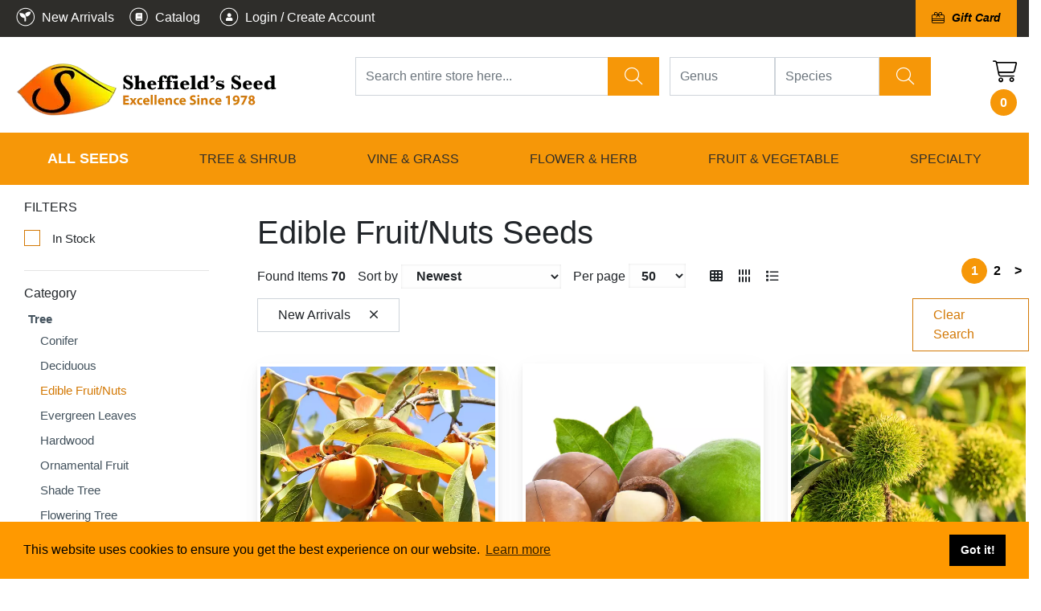

--- FILE ---
content_type: text/html; charset=UTF-8
request_url: https://sheffields.com/cart/co/cart_icon/
body_size: 52
content:
{"items_count":0}

--- FILE ---
content_type: text/css; charset: UTF-8; charset=UTF-8
request_url: https://sheffields.com/html/css/1/style_1.css
body_size: 6889
content:
	html { border-radius: 0; }
	body { border-radius: 0; }
	body .column h1, body .column h2, body .column h3, body .column h4, body .column h5, body .column h6 { border-radius: 0; }
	body .column h2, body .column .h2_title_input, body .column h3, body .column h4, body .column h5, body .column h6 { border-radius: 0; }
	body .column h3, body .column h4, body .column h5, body .column h6 { 	font-size: 22px ;	text-transform: uppercase; border-radius: 0; }
	body .column h4, body .column h5, body .column h6 { 	font-size: 20px ;	color: black; 	font-family: "Open Sans"; 	font-weight: 400; 	line-height: 1.6em  ; border-radius: 0; }
	body .column h5, body .column h6 { 	font-size: 20px ;	color: rgb(12, 69, 99); 	font-family: "Open Sans"; 	font-weight: 600; border-radius: 0; }
	body .column h6 { border-radius: 0; }
	body .column p, body .column a, body .column ol, body .column ul { 	font-size: 16px ;	color: rgb(0, 0, 0); 	font-weight: 300; 	line-height: 1.4em  ; border-radius: 0; }
	body .column a:not(.template_menu):not(.sub_menu1):not(.sub_menu2):not(.btn):not(.page-link) { border-radius: 0; }
	body .column ol { border-radius: 0; }
	body .column ul { border-radius: 0; }
	body .column strong { border-radius: 0; }
	body .column button:not(.default-bootstrap-button):not(.owl-dot):not(.owl-prev):not(.owl-next), body .column .div_button_go_to_details_box .btn, body .column .link_like_button_box a.btn { 	font-size: 18px ;	color: rgb(255, 255, 255); 	font-family: "Roboto"; 	background-color: rgb(245, 109, 64); 	line-height: 2em  ; 	text-transform: uppercase; 	text-align: center; border-radius: 50px; }
	body .column button.button_add_to_calendar { border-radius: 0; }
	body .column button.button_add_to_cart { border-radius: 0; }
	body .column button.button_go_to_details, body .column .div_button_go_to_details a { 	font-size: 16px ;	color: rgb(255, 255, 255); 	background-color: rgb(0, 0, 0); border-radius: 0; }
	body .column .contents_structure_field_text_label, body .column .contents_structure_field_email_label, body .column .contents_structure_field_phone_label { 	color: rgb(0, 0, 0); border-radius: 0; }
	body .column .contents_structure_field_editor_label { border-radius: 0; }
	body .column .contents_structure_field_select_label { border-radius: 0; }
	body .column .contents_structure_field_radio_label { border-radius: 0; }
	body .column .contents_structure_field_checkbox_label, body .column .contents_structure_field_checkbox_group_label { border-radius: 0; }
	body .column .contents_structure_field_upload_resource_label, body .column .contents_structure_field_multiupload_resources_label { border-radius: 0; }
	body .column .layout_menu>li>a { 	color: rgb(255, 255, 255); border-radius: 0; }
	body .column .layout_menu>li>a:hover { 	color: white; 	background-color: #d37906; border-radius: 0; }
	body .column .layout_menu>li>a.active { border-radius: 0; }
	body .column .sub_menu1, body .column .sub_menu2 { border-radius: 0; }
	body .column .sub_menu1:hover, body .column .sub_menu2:hover { border-radius: 0; }
	body .column .sub_menu1.active, body .column .sub_menu2.active { border-radius: 0; }
	body .column .sub_menu2 { border-radius: 0; }
	body .column .sub_menu2:hover { border-radius: 0; }
	body .column .sub_menu2.active { border-radius: 0; }
	body .column .typography_gallery .title_gallery { border-radius: 0; }
	body .column .typography_gallery .message_gallery, body .column .typography_gallery .message_gallery p, body .column .typography_gallery .text_gallery, body .column .typography_gallery .text_gallery p { border-radius: 0; }
	body .column .typography_presentation h1, body .column .typography_presentation h2, body .column .typography_presentation h3, body .column .typography_presentation h4, body .column .typography_presentation h5, body .column .typography_presentation h6 { border-radius: 0; }
	body .column .typography_presentation .message_presentation, body .column .typography_presentation .message_presentation p, body .column .typography_presentation .text_presentation, body .column .typography_presentation .text_presentation p { border-radius: 0; }





@media only screen and (max-width: 1200px) { 
	html { border-radius: 0; }
	body { border-radius: 0; }
	body .column h1, body .column h2, body .column h3, body .column h4, body .column h5, body .column h6 { 	font-size: 32px !important;	line-height: 1.1em  !important; border-radius: 0; }
	body .column h2, body .column .h2_title_input, body .column h3, body .column h4, body .column h5, body .column h6 { 	font-size: 28px !important;	line-height: 1.1em  !important; border-radius: 0; }
	body .column h3, body .column h4, body .column h5, body .column h6 { 	font-size: 24px !important;	line-height: 1.1em  !important; border-radius: 0; }
	body .column h4, body .column h5, body .column h6 { 	font-size: 18px !important;	line-height: 1.1em  !important; border-radius: 0; }
	body .column h5, body .column h6 { 	font-size: 14px !important;	line-height: 1.1em  !important; border-radius: 0; }
	body .column h6 { 	font-size: 12px !important;	line-height: 1.1em  !important; border-radius: 0; }
	body .column p, body .column a, body .column ol, body .column ul { 	font-size: 14px !important;	line-height: 1.4em  !important; border-radius: 0; }
	body .column a:not(.template_menu):not(.sub_menu1):not(.sub_menu2):not(.btn):not(.page-link) { 	font-size: 14px !important;	line-height: 1.1em  !important; border-radius: 0; }
	body .column ol { 	font-size: 14px !important;	line-height: 1.4em  !important; border-radius: 0; }
	body .column ul { 	font-size: 14px !important;	line-height: 1.4em  !important; border-radius: 0; }
	body .column strong { border-radius: 0; }
	body .column button:not(.default-bootstrap-button):not(.owl-dot):not(.owl-prev):not(.owl-next), body .column .div_button_go_to_details_box .btn, body .column .link_like_button_box a.btn { 	font-size: 14px !important;	line-height: 1.1em  !important; border-radius: 0; }
	body .column button.button_add_to_calendar { border-radius: 0; }
	body .column button.button_add_to_cart { border-radius: 0; }
	body .column button.button_go_to_details, body .column .div_button_go_to_details a { border-radius: 0; }
	body .column .contents_structure_field_text_label, body .column .contents_structure_field_email_label, body .column .contents_structure_field_phone_label { border-radius: 0; }
	body .column .contents_structure_field_editor_label { border-radius: 0; }
	body .column .contents_structure_field_select_label { border-radius: 0; }
	body .column .contents_structure_field_radio_label { border-radius: 0; }
	body .column .contents_structure_field_checkbox_label, body .column .contents_structure_field_checkbox_group_label { border-radius: 0; }
	body .column .contents_structure_field_upload_resource_label, body .column .contents_structure_field_multiupload_resources_label { border-radius: 0; }
	body .column .layout_menu>li>a { border-radius: 0; }
	body .column .layout_menu>li>a:hover { border-radius: 0; }
	body .column .layout_menu>li>a.active { border-radius: 0; }
	body .column .sub_menu1, body .column .sub_menu2 { border-radius: 0; }
	body .column .sub_menu1:hover, body .column .sub_menu2:hover { border-radius: 0; }
	body .column .sub_menu1.active, body .column .sub_menu2.active { border-radius: 0; }
	body .column .sub_menu2 { border-radius: 0; }
	body .column .sub_menu2:hover { border-radius: 0; }
	body .column .sub_menu2.active { border-radius: 0; }
	body .column .typography_gallery .title_gallery { border-radius: 0; }
	body .column .typography_gallery .message_gallery, body .column .typography_gallery .message_gallery p, body .column .typography_gallery .text_gallery, body .column .typography_gallery .text_gallery p { border-radius: 0; }
	body .column .typography_presentation h1, body .column .typography_presentation h2, body .column .typography_presentation h3, body .column .typography_presentation h4, body .column .typography_presentation h5, body .column .typography_presentation h6 { border-radius: 0; }
	body .column .typography_presentation .message_presentation, body .column .typography_presentation .message_presentation p, body .column .typography_presentation .text_presentation, body .column .typography_presentation .text_presentation p { border-radius: 0; }
} 






@media only screen and (max-width: 992px) { 
	html { border-radius: 0; }
	body { border-radius: 0; }
	body .column h1, body .column h2, body .column h3, body .column h4, body .column h5, body .column h6 { 	font-size: 28px !important;	line-height: 1.0em  !important; border-radius: 0; }
	body .column h2, body .column .h2_title_input, body .column h3, body .column h4, body .column h5, body .column h6 { 	font-size: 24px !important;	line-height: 1.0em  !important; border-radius: 0; }
	body .column h3, body .column h4, body .column h5, body .column h6 { 	font-size: 22px !important;	line-height: 1.0em  !important; border-radius: 0; }
	body .column h4, body .column h5, body .column h6 { 	font-size: 17px !important;	line-height: 1.0em  !important; border-radius: 0; }
	body .column h5, body .column h6 { 	font-size: 14px !important;	line-height: 1.0em  !important; border-radius: 0; }
	body .column h6 { 	font-size: 12px !important;	line-height: 1.0em  !important; border-radius: 0; }
	body .column p, body .column a, body .column ol, body .column ul { 	font-size: 14px !important;	line-height: 1.3em  !important; border-radius: 0; }
	body .column a:not(.template_menu):not(.sub_menu1):not(.sub_menu2):not(.btn):not(.page-link) { 	font-size: 14px !important;	line-height: 1.1em  !important; border-radius: 0; }
	body .column ol { 	font-size: 14px !important;	line-height: 1.3em  !important; border-radius: 0; }
	body .column ul { 	font-size: 14px !important;	line-height: 1.3em  !important; border-radius: 0; }
	body .column strong { border-radius: 0; }
	body .column button:not(.default-bootstrap-button):not(.owl-dot):not(.owl-prev):not(.owl-next), body .column .div_button_go_to_details_box .btn, body .column .link_like_button_box a.btn { 	font-size: 13px !important;	line-height: 1.1em  !important; border-radius: 0; }
	body .column button.button_add_to_calendar { border-radius: 0; }
	body .column button.button_add_to_cart { border-radius: 0; }
	body .column button.button_go_to_details, body .column .div_button_go_to_details a { border-radius: 0; }
	body .column .contents_structure_field_text_label, body .column .contents_structure_field_email_label, body .column .contents_structure_field_phone_label { border-radius: 0; }
	body .column .contents_structure_field_editor_label { border-radius: 0; }
	body .column .contents_structure_field_select_label { border-radius: 0; }
	body .column .contents_structure_field_radio_label { border-radius: 0; }
	body .column .contents_structure_field_checkbox_label, body .column .contents_structure_field_checkbox_group_label { border-radius: 0; }
	body .column .contents_structure_field_upload_resource_label, body .column .contents_structure_field_multiupload_resources_label { border-radius: 0; }
	body .column .layout_menu>li>a { border-radius: 0; }
	body .column .layout_menu>li>a:hover { border-radius: 0; }
	body .column .layout_menu>li>a.active { border-radius: 0; }
	body .column .sub_menu1, body .column .sub_menu2 { border-radius: 0; }
	body .column .sub_menu1:hover, body .column .sub_menu2:hover { border-radius: 0; }
	body .column .sub_menu1.active, body .column .sub_menu2.active { border-radius: 0; }
	body .column .sub_menu2 { border-radius: 0; }
	body .column .sub_menu2:hover { border-radius: 0; }
	body .column .sub_menu2.active { border-radius: 0; }
	body .column .typography_gallery .title_gallery { border-radius: 0; }
	body .column .typography_gallery .message_gallery, body .column .typography_gallery .message_gallery p, body .column .typography_gallery .text_gallery, body .column .typography_gallery .text_gallery p { border-radius: 0; }
	body .column .typography_presentation h1, body .column .typography_presentation h2, body .column .typography_presentation h3, body .column .typography_presentation h4, body .column .typography_presentation h5, body .column .typography_presentation h6 { border-radius: 0; }
	body .column .typography_presentation .message_presentation, body .column .typography_presentation .message_presentation p, body .column .typography_presentation .text_presentation, body .column .typography_presentation .text_presentation p { border-radius: 0; }
} 






@media only screen and (max-width: 768px) { 
	html { border-radius: 0; }
	body { border-radius: 0; }
	body .column h1, body .column h2, body .column h3, body .column h4, body .column h5, body .column h6 { 	font-size: 25px !important;	line-height: 0.9em  !important; border-radius: 0; }
	body .column h2, body .column .h2_title_input, body .column h3, body .column h4, body .column h5, body .column h6 { 	font-size: 22px !important;	line-height: 0.9em  !important; border-radius: 0; }
	body .column h3, body .column h4, body .column h5, body .column h6 { 	font-size: 18px !important;	line-height: 0.9em  !important; border-radius: 0; }
	body .column h4, body .column h5, body .column h6 { 	font-size: 16px !important;	line-height: 0.9em  !important; border-radius: 0; }
	body .column h5, body .column h6 { 	font-size: 13px !important;	line-height: 0.9em  !important; border-radius: 0; }
	body .column h6 { 	font-size: 12px !important;	line-height: 0.9em  !important; border-radius: 0; }
	body .column p, body .column a, body .column ol, body .column ul { 	font-size: 14px !important;	line-height: 1.2em  !important; border-radius: 0; }
	body .column a:not(.template_menu):not(.sub_menu1):not(.sub_menu2):not(.btn):not(.page-link) { 	font-size: 14px !important;	line-height: 1.1em  !important; border-radius: 0; }
	body .column ol { 	font-size: 14px !important;	line-height: 1.2em  !important; border-radius: 0; }
	body .column ul { 	font-size: 14px !important;	line-height: 1.2em  !important; border-radius: 0; }
	body .column strong { border-radius: 0; }
	body .column button:not(.default-bootstrap-button):not(.owl-dot):not(.owl-prev):not(.owl-next), body .column .div_button_go_to_details_box .btn, body .column .link_like_button_box a.btn { 	font-size: 13px !important;	line-height: 1.1em  !important; border-radius: 0; }
	body .column button.button_add_to_calendar { border-radius: 0; }
	body .column button.button_add_to_cart { border-radius: 0; }
	body .column button.button_go_to_details, body .column .div_button_go_to_details a { border-radius: 0; }
	body .column .contents_structure_field_text_label, body .column .contents_structure_field_email_label, body .column .contents_structure_field_phone_label { border-radius: 0; }
	body .column .contents_structure_field_editor_label { border-radius: 0; }
	body .column .contents_structure_field_select_label { border-radius: 0; }
	body .column .contents_structure_field_radio_label { border-radius: 0; }
	body .column .contents_structure_field_checkbox_label, body .column .contents_structure_field_checkbox_group_label { border-radius: 0; }
	body .column .contents_structure_field_upload_resource_label, body .column .contents_structure_field_multiupload_resources_label { border-radius: 0; }
	body .column .layout_menu>li>a { border-radius: 0; }
	body .column .layout_menu>li>a:hover { border-radius: 0; }
	body .column .layout_menu>li>a.active { border-radius: 0; }
	body .column .sub_menu1, body .column .sub_menu2 { border-radius: 0; }
	body .column .sub_menu1:hover, body .column .sub_menu2:hover { border-radius: 0; }
	body .column .sub_menu1.active, body .column .sub_menu2.active { border-radius: 0; }
	body .column .sub_menu2 { border-radius: 0; }
	body .column .sub_menu2:hover { border-radius: 0; }
	body .column .sub_menu2.active { border-radius: 0; }
	body .column .typography_gallery .title_gallery { border-radius: 0; }
	body .column .typography_gallery .message_gallery, body .column .typography_gallery .message_gallery p, body .column .typography_gallery .text_gallery, body .column .typography_gallery .text_gallery p { border-radius: 0; }
	body .column .typography_presentation h1, body .column .typography_presentation h2, body .column .typography_presentation h3, body .column .typography_presentation h4, body .column .typography_presentation h5, body .column .typography_presentation h6 { border-radius: 0; }
	body .column .typography_presentation .message_presentation, body .column .typography_presentation .message_presentation p, body .column .typography_presentation .text_presentation, body .column .typography_presentation .text_presentation p { border-radius: 0; }
} 

/*** Fix Tinymce toolbar ***/


            body .column .mce-widget button, body .column .mce-btn button {
                background-color: transparent !important;
                color: #000 !important;
                font-size: 14px !important;
                font-family: "Helvetica Neue",Helvetica,Arial,sans-serif !important;
            }
            body .column .textarea_inline strong {
                font-weight: bold;
            }
        

@media (max-width: 992px){/* title_name | list | blog */
body .title_name_list_blog{ font-size: 20px; }
}


@media (max-width: 768px){/* title_name | list | blog */
body .title_name_list_blog{ font-size: 20px; }
}


@media (max-width: 400px){/* title_name | list | blog */
body .title_name_list_blog{ font-size: 20px; }
}


/* summary_rating_text | summary_rating_text */
body .summary_rating_text{ font-weight: normal; font-style: normal !important; text-decoration: none !important; }

/* summary_rating_star_back | summary_rating_star_back */
body .summary_rating_star_back{ font-weight: normal; font-style: normal !important; text-decoration: none !important; }

/* summary_rating_star_front | summary_rating_star_front */
body .summary_rating_star_front{ font-weight: normal; font-style: normal !important; text-decoration: none !important; }

/* one_rating_star_text | one_rating_star_text */
body .one_rating_star_text{ font-weight: normal; font-style: normal !important; text-decoration: none !important; }

/* one_answer_star_back | one_answer_star_back */
body .one_answer_star_back{ font-weight: normal; font-style: normal !important; text-decoration: none !important; }

/* one_answer_star_front | one_answer_star_front */
body .one_answer_star_front{ font-weight: normal; font-style: normal !important; text-decoration: none !important; }

/* one_answer_text | one_answer_text */
body .one_answer_text{ font-weight: normal; font-style: normal !important; text-decoration: none !important; }

/* one_answer_creted_by | one_answer_creted_by */
body .one_answer_creted_by{ font-weight: normal; font-style: normal !important; text-decoration: none !important; }

body .typography_gallery.typography_gallery-1 .text_gallery{ color: rgb(255, 255, 255); padding-left: 0px;text-align: center; }


  .typography_gallery.typography_gallery-1 .text_gallery .text_gallery:hover{ }

body .typography_gallery.typography_gallery-1 .title_gallery{ font-size: 48px; color: rgb(255, 255, 255); font-family: "Roboto"; font-weight: 500; padding-top: 100px;padding-left: 0px;text-align: center; }


  .typography_gallery.typography_gallery-1 .title_gallery .title_gallery:hover{ }

body .typography_gallery.typography_gallery-1 .button_gallery{ padding-top: 20px;}

body  .typography_gallery.typography_gallery-1 .button_gallery a{ line-height: 2em; text-transform: uppercase; width: 100%; background-color: rgba(255, 255, 255, 0); border-color: rgba(255, 255, 255, 0); color: rgba(0, 0, 0, 0); margin-left: auto; margin-right: auto; border-radius: 50px; }

body   .typography_gallery.typography_gallery-1 .button_gallery a:hover{ }

body   .typography_gallery.typography_gallery-1 .button_gallery a.mirror_hover{ }

@media (max-width: 992px){body .typography_gallery.typography_gallery-1 .text_gallery{ }
}


@media (max-width: 992px){body .typography_gallery.typography_gallery-1 .title_gallery{ font-size: 33px; }
}


@media (max-width: 768px){body .typography_gallery.typography_gallery-1 .text_gallery{ }
}


@media (max-width: 768px){body .typography_gallery.typography_gallery-1 .title_gallery{ font-size: 26px; }
}


@media (max-width: 400px){body .typography_gallery.typography_gallery-1 .text_gallery{ }
}


@media (max-width: 400px){body .typography_gallery.typography_gallery-1 .title_gallery{ font-size: 20px; }
}


/* text_gallery | gallery_items_manage |  */
body .typography_gallery .typography_gallery-element-7 .text_gallery{ font-size: 24px; color: #293640; font-family: "Roboto"; font-weight: 400; padding-top: -50px;padding-left: 200px;}


body  .typography_gallery .typography_gallery-element-7 .text_gallery div { }


  .typography_gallery .typography_gallery-element-7 .text_gallery .text_gallery:hover{ }

/* title_gallery | gallery_items_manage |  */
body .typography_gallery .typography_gallery-element-7 .title_gallery{ font-size: 40px; color: #293640; font-family: "Roboto"; font-weight: 600; padding-top: 100px;padding-left: 200px;}


body  .typography_gallery .typography_gallery-element-7 .title_gallery div { }


  .typography_gallery .typography_gallery-element-7 .title_gallery .title_gallery:hover{ }

/* title_gallery | gallery_items_manage |  */
body .typography_gallery .typography_gallery-element-1 .title_gallery{ font-size: 49px; color: #35424d; font-family: "Roboto"; font-weight: 700; padding-top: 100px;}


body  .typography_gallery .typography_gallery-element-1 .title_gallery div { }


  .typography_gallery .typography_gallery-element-1 .title_gallery .title_gallery:hover{ }

/* text_gallery | gallery_items_manage |  */
body .typography_gallery .typography_gallery-element-1 .text_gallery{ font-size: 24px; color: #35424d; font-family: "Roboto"; font-weight: 500; }


body  .typography_gallery .typography_gallery-element-1 .text_gallery div { }


  .typography_gallery .typography_gallery-element-1 .text_gallery .text_gallery:hover{ }

/* button_gallery | gallery_items_manage |  */
body .typography_gallery .typography_gallery-element-1 .button_gallery{ }

/* button_gallery | gallery_items_manage |  */
body  .typography_gallery .typography_gallery-element-1 .button_gallery a{ line-height: 2em; width: auto; background-color: #00c6ab; border-color: #00c6ab; color: #ffffff; padding-left: 36px; padding-right: 36px; float:left; border-radius: 5px; }

body   .typography_gallery .typography_gallery-element-1 .button_gallery a:hover{ }

body   .typography_gallery .typography_gallery-element-1 .button_gallery a.mirror_hover{ }

/* button_gallery | gallery_items_manage |  */
body .typography_gallery .typography_gallery-element-7 .button_gallery{ }

/* button_gallery | gallery_items_manage |  */
body  .typography_gallery .typography_gallery-element-7 .button_gallery a{ font-size: 20px; font-family: "Roboto"; line-height: 2em; width: auto; background-color: #00c0ab; border-color: #00c0ab; color: #ffffff; padding-left: 40px; padding-right: 40px; float:left; border-radius: 0; }

body   .typography_gallery .typography_gallery-element-7 .button_gallery a:hover{ }

body   .typography_gallery .typography_gallery-element-7 .button_gallery a.mirror_hover{ }

/* button_gallery | gallery_items_manage |  */
body .typography_gallery .typography_gallery-element-33 .button_gallery{ }

/* button_gallery | gallery_items_manage |  */
body  .typography_gallery .typography_gallery-element-33 .button_gallery a{ width: auto; background-color: rgb(255, 255, 255); border-color: rgb(255, 255, 255); color: rgb(0, 0, 0); margin-left: auto; margin-right: auto; border-radius: 50px; }

body   .typography_gallery .typography_gallery-element-33 .button_gallery a:hover{ }

body   .typography_gallery .typography_gallery-element-33 .button_gallery a.mirror_hover{ }

@media (max-width: 992px){
/* text_gallery | gallery_items_manage |  */
body .typography_gallery .typography_gallery-element-7 .text_gallery{ font-size: 17px; }


}@media (max-width: 992px){
/* title_gallery | gallery_items_manage |  */
body .typography_gallery .typography_gallery-element-7 .title_gallery{ font-size: 28px; }


}@media (max-width: 992px){
/* title_gallery | gallery_items_manage |  */
body .typography_gallery .typography_gallery-element-1 .title_gallery{ font-size: 34px; }


}@media (max-width: 992px){
/* text_gallery | gallery_items_manage |  */
body .typography_gallery .typography_gallery-element-1 .text_gallery{ font-size: 17px; }


}@media (max-width: 992px){}@media (max-width: 992px){}@media (max-width: 992px){}@media (max-width: 768px){
/* text_gallery | gallery_items_manage |  */
body .typography_gallery .typography_gallery-element-7 .text_gallery{ font-size: 14px; }


}@media (max-width: 768px){
/* title_gallery | gallery_items_manage |  */
body .typography_gallery .typography_gallery-element-7 .title_gallery{ font-size: 21px; }


}@media (max-width: 768px){
/* title_gallery | gallery_items_manage |  */
body .typography_gallery .typography_gallery-element-1 .title_gallery{ font-size: 26px; }


}@media (max-width: 768px){
/* text_gallery | gallery_items_manage |  */
body .typography_gallery .typography_gallery-element-1 .text_gallery{ font-size: 14px; }


}@media (max-width: 768px){}@media (max-width: 768px){}@media (max-width: 768px){}@media (max-width: 400px){
/* text_gallery | gallery_items_manage |  */
body .typography_gallery .typography_gallery-element-7 .text_gallery{ font-size: 14px; }


}@media (max-width: 400px){
/* title_gallery | gallery_items_manage |  */
body .typography_gallery .typography_gallery-element-7 .title_gallery{ font-size: 20px; }


}@media (max-width: 400px){
/* title_gallery | gallery_items_manage |  */
body .typography_gallery .typography_gallery-element-1 .title_gallery{ font-size: 20px; }


}@media (max-width: 400px){
/* text_gallery | gallery_items_manage |  */
body .typography_gallery .typography_gallery-element-1 .text_gallery{ font-size: 14px; }


}@media (max-width: 400px){}@media (max-width: 400px){}@media (max-width: 400px){}.menu_clear_hover .nav>li>a:hover,
.menu_clear_hover .nav>li>a:focus{
	padding-top: 0px !important;
	padding-bottom: 0px !important;
}
.search_in_site .panel-fs{
    display: table;
    margin-left: auto;
    margin-right: auto;
  width: 100%;
}

.search_in_site form.form-inline button.btn-success{
   	background-color: #bd1c17;
	border-color: #bd1c17;
	color: #ffffff;
     margin-left: 0px!important;
     margin-top: 0px !important;
}

.search_in_site .btn-success{
	background-color: #ffa929 !important;
	border-color :#ffa929 !important;
    width: 100%;
height: 60px;
  font-size: 19px;
	-webkit-border-radius: 0px 25px 25px 0px;
	border-radius: 0px 25px 25px 0px;
   	 -moz-border-radius: 0px 25px 25px 0px;
-webkit-box-shadow: 0px 10px 20px 2px rgba(0,0,0,0.53);
-moz-box-shadow: 0px 10px 20px 2px rgba(0,0,0,0.53);
    box-shadow: 0px 10px 20px 2px rgba(0,0,0,0.53);
  z-index: 3;
}

.search_in_site #input-search_query, .search_in_site input {
    height: 60px;
    -webkit-border-radius: 25px 0px 0px 25px;
    border-radius: 25px 0px 0px 25px;
    -moz-border-radius: 25px 0px 0px 25px;
    -webkit-box-shadow: -8px 9px 20px 2px rgba(0,0,0,0.53);
    -moz-box-shadow: -8px 9px 20px 2px rgba(0,0,0,0.53);
    box-shadow: -8px 9px 20px 2px rgba(0,0,0,0.53);
    z-index: 4;
}

.search_in_site form.form-inline button.btn-success:hover{
   	background-color: #871613;
	border-color: #871613;
	color: #ffffff;
}


.search_in_site form.form-inline .panel-info>.panel-heading {
   	background-color: transparent;
	border-color: transparent;
}

.search_in_site form.form-inline .panel{
   	background-color: transparent;
	border-color: transparent;
}

.search_in_site form.form-inline input{
    margin-right: 10px;
  	width: 100%;
  height: 60px;
}

.search_in_site form.form-inline  div.bootstrap-select{
    padding-right: 10px;
	background: transparent;
}

.search_in_site form.form-inline  button.btn-success{
    margin-left: 10px;
	margin-top: 25px;
}

.search_in_site form.form-inline  div.af, 
.search_in_site form.form-inline  div.fs{
    max-width: 88%;
    width: 88%;
    float: left;
}

.search_in_site form.form-inline div.panel-heading{
    margin-right: 15%;
    margin-left: 15%;
}


.search_in_site form.form-inline label{
  	color: #ffffff;
	height: 20px;
}



.search_in_site form.form-inline .search{
    float: left;
    width: 12%;
}

.search_in_site form.form-inline .min_max_price div:hover label{
	  color: #ffffff 
}
.search_in_site form.form-inline .min_max_price label{
	color: #000000;
} 
.search_in_site form.form-inline .min_max_price div:hover{
    color: #ffffff !important;
    background-color: #1f466a;
    cursor: pointer;
}

.search_in_site .fs:before {
    content: "\f3c5";
    font-family: 'Font Awesome 5 Pro';
    font-size: 28px;
    color: #bbb;
    left: 17px;
    position: absolute;
    top: 10px;
}
.search_in_site .fs input {
	/*font-family:'Font Awesome 5 Pro';*/
	font-size: 1.53em;
	padding: 0 50px;
}
.search_in_site .autocomplete_list {
	left:40px;
}
.search_in_inv_list form.form-inline button.btn-success{
   	background-color: #bd1c17;
	border-color: #bd1c17;
	color: #ffffff;
}

.search_in_inv_list form.form-inline button.btn-success:hover{
   	background-color: #871613;
	border-color: #871613;
	color: #ffffff;
}


.search_in_inv_list form.form-inline .panel-info>.panel-heading {
   	background-color: transparent;
	border-color: transparent;
}

.search_in_inv_list form.form-inline .panel{
   	background-color: transparent;
	border-color: transparent;
}

.search_in_inv_list form.form-inline input, .search_in_inv_list form.form-inline  button{
    margin-bottom: 5px;
	width: 95%;
}


.search_in_inv_list form.form-inline input,  .search_in_inv_list form.form-inline select, .search_in_inv_list form.form-inline  button{
    margin-bottom: 5px;
	width: 95%;
}


.cart_inv input{
	background: #b50000 !important;
   	 border-color:#b50000 !important;
}

.cart_inv input:hover{
	background: #710404 !important;
   	 border-color:#710404 !important;
	width: 100% !important;
}
@media print {
.no-print {
	display:none;
}
}
.full_width_tool_list .maps-in-left {
  padding-right: 3%;
}

.full_width_tool_list {

}
.img_for_list_item:hover .flash_rent {
	background-color: rgba(255, 255, 255, 0.8) !important;
}
.maps-in-left > .col-md-12 {
        border-top: 1px solid #ededed;
    padding-top: 15px;
}
.search_in_site .panel-fs{
    display: table;
    margin-left: auto;
    margin-right: auto;
}

.search_on_top form.form-inline button.btn-success{
   	background-color: #ffa928;
	border-color: #ffa928;
	color: #ffffff;
    -webkit-border-radius: 15px 15px 15px 15px;
    border-radius: 15px 15px 15px 15px;
    -moz-border-radius: 15px 15px 15px 15px;
      padding: 6px 20px;

}

.search_on_top form.form-inline button.btn-success:hover{
   	background-color: #ffa928;
	border-color: #ffa928;
	color: #ffffff;
}


.search_on_top form.form-inline .panel-info>.panel-heading {
   	background-color: transparent;
	border-color: transparent;
    color: black;
    column-count: 3;
  
}

.search_on_top form.form-inline .panel{
   	background-color: transparent;
	border-color: transparent;
}

.search_on_top form.form-inline  div.bootstrap-select{
    background: transparent;
}



.search_on_top form.form-inline  div.fs{
	max-width: 300px;
   	 float: left;
	margin-right: 15px;
}




.search_on_top form.form-inline  div.af{
  width: 90%;
  float: left;
  margin-left: 40px;
}

@media screen and (max-width: 1000px) {
    .search_on_top form.form-inline  div.af{
 	 width: 80%;
   	 float: left;
    }
	

}

.search_on_top form.form-inline  div.af input,
.search_on_top form.form-inline  div.af select{
  width: 100%;

}

.search_on_top form.form-inline div.fs label{
  	display:none
}

.search_on_top form.form-inline div.af label{
  	color: #000000
	height: 20px;
  font-weight: 400;
    font-size: 12px;
     padding-left: 5px;
}


.search_on_top form.form-inline .search{
    float: left;
}

.search_on_top form.form-inline .min_max_price div:hover label{
	  color: #ffffff 
}
.search_on_top form.form-inline .min_max_price label{
	color: #000000;
} 
.search_on_top form.form-inline .min_max_price div:hover{
    color: #ffffff !important;
    background-color: #1f466a;
    cursor: pointer;
}

.search_on_top form.form-inline div.advanced {
    margin-left: 10px;
    /* padding-top: 14px; */
    line-height: 34px;
}

.search_on_top form.form-inline div.advanced a{
    margin-left: 10px;
    font-size: 14px;
    color: #0ec7d7;
	font-weight: 600;
}
.search_on_top form.form-inline div.advanced a:hover{
    color: #0ec7d7;
}

.search_on_top .panel-fs{
	margin-left: 3%;
	position: relative;
    z-index: 1001;
	
}

.search_on_top form.form-inline div.fs .range .min_max_price label{
	display: block;
}

.search_on_top form.form-inline .search_adv_section{
	position: absolute;
    background: white;
    display: block;
    width: 80%;
    z-index: 1000;
    top: 35px;
    padding-bottom: 50px;
    margin-top: 25px;
    margin-left: 10%;
    overflow-y: scroll;
}


@media screen and (max-width: 770px) {
	
	.search_on_top form.form-inline .search_adv_section{
		width: 90%;
	}
  .search_on_top form.form-inline .search_adv_section {
    position: absolute;
    background: white;
    display: block;
    width: 90%;
    z-index: 1000;
    top: 35px;
    padding-bottom: 50px;
    margin-top: 25px;
    margin-left: 3%;
    overflow-y: scroll;
}
}

.search_on_top form.form-inline div.panel-heading{
   -webkit-column-count: 3;
  -moz-column-count: 3;
 column-count: 3;
}


.search_on_top  .non_break_elementes{
   width: 100%;
    margin: 0;
    -webkit-column-break-inside: avoid;
     -moz-column-break-inside: avoid;
    page-break-inside: avoid;
    break-inside: avoid-column;
    margin-bottom: 20px;
    display: table;

}
.search_on_top a{
	color: black;
  text-decoration: underline;
}


.search_on_top .checkbox {
 	padding-top: 5px;
  font-size: 12px;
}

.search_on_top .checkbox input {
    display: contents;
}
.search_on_top .panel-fs .fs input{
    font-family: 'Font Awesome 5 Pro', Roboto;
}

.search_on_top .input-group .input-group-addon {
	background-color: #ffffff;
	-webkit-box-shadow: inset 0 1px 1px rgba(0, 0, 0, .075);
	box-shadow: inset 0 1px 1px rgba(0, 0, 0, .075);
	-webkit-transition: border-color ease-in-out .15s, -webkit-box-shadow ease-in-out .15s;
	-o-transition: border-color ease-in-out .15s, box-shadow ease-in-out .15s;
	transition: border-color ease-in-out .15s, box-shadow ease-in-out .15s;
}

.search_on_top .input-group input {
border-radius: 0px 4px 4px 0px;
}

@media(min-width: 768px) {
	.search_on_top .fs input {
		max-width: 115px;
	}
	.search_on_top .fs.number_of_guests_outer input {
		max-width: 155px;
	}
}
.search_on_top form.form-inline div.advanced {
	float: left;
}
@media(max-width: 1185px) {
	.search_on_top form.form-inline div.advanced {
		margin-top: 10px;
		margin-left: 0;
	}
	.search_on_top form.form-inline div.advanced a {
		margin-left: 0;
	}
}
@media(max-width: 1015px) {
	.search_on_top form.form-inline .search {
		margin-top: 10px;
	}
	.search_on_top form.form-inline div.advanced {
		margin-top: 10px;
		margin-left: 10px;
	}
}
@media(max-width: 900px) {
	.search_on_top .fs {
		padding-top: 10px;
	}
}
@media(max-width: 540px) {
	.search_on_top form.form-inline div.fs, .search_on_top form.form-inline div.fs .input-group {
		    max-width: 100% !important;
		width: 100%;
											    padding-right: 0 !important;
	}
}
@media only screen and (max-width:1199px) {
	.search_on_top form.form-inline div.af {
		width: 90%;
		float: left;
		margin-left: 0;
	}
	.search_on_top form.form-inline .search_adv_section {
		top: 75px;

	}
}
@media only screen and (max-width:991px) {
	.search_on_top form.form-inline .panel-info>.panel-heading {
		column-count: 2;
	}
}
@media only screen and (max-width:767px) {
	.search_on_top form.form-inline .search_adv_section {
		top: 125px;
	}
}
@media only screen and (max-width:694px) {
	.search_on_top form.form-inline .search_adv_section {
		top: 165px;
	}
}
@media only screen and (max-width:640px) {
	.search_on_top form.form-inline .search_adv_section {
		top: 210px;
	}
}
@media only screen and (max-width:540px) {
	.advanced_search_group .col-xs-12 {
				display:none;	
	}
	.search_on_top form.form-inline .panel-info>.panel-heading {
		column-count: 1;
	}
	.search_on_top form.form-inline .search_adv_section {
		top: 300px;
	}
}







@media (min-width:992px){
.flex-inventory .page-list > .row {
    display: -webkit-flex;
    display: -ms-flexbox;
    display: flex;
    -webkit-flex-wrap: wrap;
    -ms-flex-wrap: wrap;
    flex-wrap: wrap;
}
.flex-inventory .page-list > .row .col-md-3, .flex-inventory .page-list > .row .col-md-3 > div, .flex-inventory .page-list > .row .col-md-3 > div .row_area {
    display: -webkit-flex;
    display: -ms-flexbox;
    display: flex;
    -webkit-flex-wrap: wrap;
    -ms-flex-wrap: wrap;
    flex-wrap: wrap;
    flex-grow: 1;
}
.flex-inventory .content_list .row_area .col-md-2 {
    margin-top: auto;
	    margin-bottom: 0;
}

.flex-inventory .text-right {
    text-align: right;
    padding-top: 35px;
}

.flex-inventory .row_area, .flex-inventory .content_list > div, .flex-inventory .content_list:first-of-type {
	height:100%;
}
}
@media (min-width:992px){
.flex-inventory .col-md-4 .row.box.inventory_details_box {
    height: 100px;
    overflow: hidden;
}
}
@media (min-width:1200px){
.flex-inventory .col-md-4 .row.box.inventory_details_box {
    height: 130px;
    overflow: hidden;
}
}

.flex-inventory .view_all_btn{
  
    float: left;
    background-color: transparent;
    color: #2c7373 !important;
    border-color: transparent;
    font-weight: 700;
  	top: -30px;
  	position: relative;
}

.flex-inventory .pag_list.obiekt_list.col-md-12.small_list {
      padding-right: 0;
    padding-left: 0;
}
.flex-inventory .img_for_list_item {
	
     height: 180px !important;
}
.small-list-sponsors img{ 
	min-height: 50px !important;
	max-height: 50px !important;
}
.footer{
    background-color: #f0f0f0;
    padding-top: 1%;
    padding-bottom: 3%;
    color: rgb(79, 79, 79);
}

.footer a {
    color: rgb(79, 79, 79);
}
.footer a:hover {
    color: #a5a9ad;
}

.navbar-toggle .icon-bar {
    background: #3cc5d6;
}

.testimonials_stars .star-rating_only{
    position: absolute;
    top: -18px;
    right: 0px;
}

.testimonials_stars .fa-star{
  font-size: 14px;
      color: #ffa929 !important
}
.testimonials_stars .star-rating-bg_only{
  font-size: 16px;
      color: #ffa929 !important
}

.testimonials_stars .text-rating{
  display: none;
}

.testimonials_stars .text-lp{
  display: none;
}


float:right;
.apartament_list .add_border {
  border-right: 1px solid #00000022;
 padding-right: 5px; 
  padding-top: 10px;
}
.apartament_list .button_div button{
 	float: none; 
  border-radius: 3px;

}

.apartament_list .button_div button{
	width: 100%;
    margin-left: auto;
    margin-right: auto;
    background: orange;
 	 border-color: orange;
    padding-top: 0px;
  border-radius: 3px;
}

@media (max-width: 1000px) {
  .apartament_list .add_border {
 	 border-right: 0px solid #00000022;
      padding-top: 0px;
  }
	.apartament_list .button_div{
 		float: left; 

	}
  	.apartament_list .button_div button{
        padding-top: 10px;
      border-radius: 3px;
	}
}


.udogodnienia_icon .popular li{
     width: 100%;
    margin: 0;
    -webkit-column-break-inside: avoid;
     -moz-column-break-inside: avoid;
    page-break-inside: avoid;
    break-inside: avoid-column;

    display: table
}

.udogodnienia_icon .popular i {
    float: left !important;
}

.udogodnienia_icon .popular ul {
	display: table;
    padding-bottom: 10px;
    padding-top: 10px;
    padding-left: 5px;
}


.udogodnienia_icon .big_icons i{
 	font-size: 25px;
    margin-top: 10px;
    margin-right: 10px; 
}

.udogodnienia_icon  .non_break_elementes{
   width: 100%;
    margin: 0;
    -webkit-column-break-inside: avoid;
     -moz-column-break-inside: avoid;
    page-break-inside: avoid;
    break-inside: avoid-column;

    display: table;

}

.udogodnienia_icon  .informacje_columns{
 -webkit-column-count: 3;
  -moz-column-count: 3;
 column-count: 3;
}

@media  (max-width: 900px) {
.udogodnienia_icon  .informacje_columns{
   -webkit-column-count: 2;
  -moz-column-count: 2;
   column-count: 2;
  }
  
}


@media  (max-width: 400px) {
  .udogodnienia_icon .popular i {
    float: none !importnat;
	}
  
  .udogodnienia_icon .popular ul {
		font-size: 15px;
	}
  .udogodnienia_icon .popular ul {
	display: block;
	}
}
.testimonial_rating_only{
z-index: 2;
position: relative;  
}
.testimonials_stars_admin .star-rating_only{
    position: absolute;
    top: 11px;
    left: -22px;
  	background-color: white;
	border-radius: 20px;
	padding: 0px 0px 2px 0;
}

.testimonials_stars_admin .fa-star{
  font-size: 16px;
      color: gold;
}
.testimonials_stars_admin .star-rating-bg_only{
  font-size: 12px;
    color: black;
    padding: 2px 11px 0 !important;
    line-height: 18px;
}

.testimonials_stars_admin .text-rating{
  display: none; 
}

.modal-body .testimonials_stars_admin .obiekt_details_box .add_margin_in_print {
    margin-top: 36px;
}

.modal-body  .testimonials_stars_admin > div > div{
  margin-left: -50px !important;
    margin-right: -50px !important;
}

.login_buttons_class .login_buttons a {
float: right;
    max-width: 200px;
    width: 30%;
    min-height: 45px;
    max-height: 45px;
    font-size: max(1em, 12px);
    font-size: 14px;
}

.login_buttons_class .login_buttons a.login{
      width: 25%;
}

.login_buttons_class .login_buttons {
margin-right: 10px;
}

@media only screen and (max-width:1075px) {
.login_buttons_class .login_buttons {
margin-right: 0;
}
}


.login_buttons .popover .arrow {
    display: none;
}
.login_buttons_class .m-b{
margin-bottom:0px}

ul.layout_menu.nav.navbar-nav.pull-right {
	float: none !important;
  text-align: center;
}
.navbar-nav>li {
	display:inline-block;
      float: none;
}


@media only screen and (max-width:1300px) {

	.tool_maps_btn .btn_tool_maps span{
		display : none;
	}

}
.box_admin_simple .{margin-bottom:10px}
.menu_horizontal_top_style .layout_menu_horizontal .layout_menu li {
    padding: 0px 5px;
}

.testimonilas_on_view{
    color: rgb(56, 53, 53);
    font-family: Roboto;
    font-style: normal;
    text-decoration: none;
}

.testimonilas_on_view .star-rating_only{
     justify-content: left !important;
      color: #ffa929 !important;
} 
.testimonilas_on_view  .front-stars_only,
.testimonilas_on_view  .back-stars_only{
  color: #ffa929 !important;
    font-size: 24px !important;
    padding-top: 1px;
}
.testimonilas_on_view  .testimonial_rating,
.testimonilas_on_view  .star-ratings-css-top{
      color: #ffa929 !important;
      font-size: 18px !important;
      padding-top: 5px;
}

.testimonilas_on_view  .star-ratings-css-bottom{
      padding-top: 5px;
  font-size: 18px !important;
}

.testimonilas_on_view .text-rating{
  display: none; 
}

.testimonilas_on_view .text-lp{
  	display: block !important;
  	color: black;
  	font-size: 20px;
  	color: rgb(56, 53, 53);
    font-family: Roboto;
    font-weight: 600;
    font-style: normal;
    text-decoration: none;
}

.testimonilas_on_view  .testimonial_description{
   font-style: italic;
   margin-top: 10px;
}

.testimonilas_on_view  .star-rating-bg_only {
    padding: 10px 0px !important;
    margin-left: -5px !important;
}

.testimonilas_on_view .testimonial_review {
    padding: 0px 25px !important;
}

.testimonilas_on_view hr {
    margin-top: 15px;
    margin-bottom: 10px;
}
.favorit_btn_on_list button,
.favorit_btn_on_list button:hover,
.favorit_btn_on_list button:active,
.favorit_btn_on_list button:focus{
	margin:2px;
    background-color: #ffa928;
    border-color: #ffa928;
    color: #ffffff;
  border-radius: 3px;
}

.favorit_btn_on_list button.checked_fav,
.favorit_btn_on_list button.checked_fav:hover,
.favorit_btn_on_list button.checked_fav:active,
.favorit_btn_on_list button.checked_fav:focus{
    background-color: #464436;
    border-color: #464436;
  	color: gold;
  border-radius: 3px;
}

.favorit_btn_on_list .favorite{
	position: absolute;    
  	top: -30px;
  	left: 20px;
}

.favorit_btn_on_item button,
.favorit_btn_on_item button:hover,
.favorit_btn_on_item button:active,
.favorit_btn_on_item button:focus{
	margin:2px;
    background-color: #ffa928;
    border-color: #ffa928;
    color: #ffffff;
  	padding: 6px 20px;
  border-radius: 15px 15px 15px 15px;
      font-size: 14px;
    z-index: 999;
    position: relative;
}

.favorit_btn_on_item button.checked_fav,
.favorit_btn_on_item button.checked_fav:hover,
.favorit_btn_on_item button.checked_fav:active,
.favorit_btn_on_item button.checked_fav:focus{
    background-color: #464436;
    border-color: #464436;
  	color: gold;
  padding: 6px 20px;
  border-radius: 15px 15px 15px 15px;
}


#only_favorite_btn.checked_fav,
#only_favorite_btn.checked_fav:hover,
#only_favorite_btn.checked_fav:active,
#only_favorite_btn.checked_fav:focus{
    float: right;
    max-width: 200px;
    min-height: 45px;
    max-height: 45px;
    font-size: max(1em, 12px);
    font-size: 14px;  
  	background-color: rgb(15, 199, 215);
    border-color: rgb(15, 199, 215);
    color: rgb(255, 255, 255);
}


.favorit_btn_on_item .favorite{
	position: absolute;    
  	top: -60px;
  	left: 20px;
  
}

@media (min-width:992px){
.flex-obiekt .page-list > .row {
    display: -webkit-flex;
    display: -ms-flexbox;
    display: flex;
    -webkit-flex-wrap: wrap;
    -ms-flex-wrap: wrap;
    flex-wrap: wrap;
}
.flex-obiekt .page-list > .row .col-md-3, .flex-obiekt .page-list > .row .col-md-3 > div, .flex-obiekt .page-list > .row .col-md-3 > div .row_area {
    display: -webkit-flex;
    display: -ms-flexbox;
    display: flex;
    -webkit-flex-wrap: wrap;
    -ms-flex-wrap: wrap;
    flex-wrap: wrap;
    flex-grow: 1;
}
.flex-obiekt .content_list .row_area .col-md-2 {
    margin-top: auto;
	    margin-bottom: 0;
}

.flex-obiekt .text-right {
    text-align: right;
    padding-top: 35px;
}

.flex-obiekt .row_area, .flex-obiekt .content_list > div, .flex-obiekt .content_list:first-of-type {
	height:100%;
}
}
@media (min-width:992px){
.flex-obiekt .col-md-4 .row.box.inventory_details_box {
    height: 100px;
    overflow: hidden;
}
}
@media (min-width:1200px){
.flex-obiekt .col-md-4 .row.box.inventory_details_box {
    height: 130px;
    overflow: hidden;
}
}

.flex-obiekt .view_all_btn{
  
    float: left;
    background-color: transparent;
    color: #2c7373 !important;
    border-color: transparent;
    font-weight: 700;
  	top: -30px;
  	position: relative;
}

.flex-obiekt .pag_list.obiekt_list.col-md-12.small_list {
      padding-right: 0;
    padding-left: 0;
}
.flex-obiekt .img_for_list_item {
	
     height: 230px !important;
}
.text_center{text-align:center;}
/*body .title_subtitle .row.box {
	font-size: 26px;
	font-weight: 800;
	line-height: 26px !important;
	margin-bottom: 40px;
	transform: translateZ(0);
	-webkit-transform: translateZ(0);
	-moz-transform: translateZ(0);
	-ms-transform: translateZ(0);
	-o-transform: translateZ(0);
	text-align: left;
}
body .title_subtitle .title_box {
	margin-left: 50px;
}
body .title_subtitle .message_box_sites {
	font-size: 90px;
	text-transform: uppercase;
	position: absolute;
	left: -4px;
	z-index: -1;
	bottom: -20px;
	white-space: nowrap;
	color: #f7f7f7 !important;
	line-height: 1;
	font-size: 100px;
	font-weight: 500;
	bottom: -30px;
}
*/
body .title_subtitle {
	font-size: 26px;
	font-weight: 800;
	line-height: 26px !important;
	margin-bottom: 40px;
      margin-top: 40px;
	transform: translateZ(0);
	-webkit-transform: translateZ(0);
	-moz-transform: translateZ(0);
	-ms-transform: translateZ(0);
	-o-transform: translateZ(0);
	text-align: left;
}
body .title_subtitle .title {
	margin-left: 50px;
	font-family: Roboto;
	font-weight: 300;
	font-style: normal;
	text-decoration: none;
}
body .title_subtitle .subtitle {
	font-size: 90px;
	text-transform: uppercase;
	position: absolute;
	left: -4px;
	z-index: -1;
	bottom: -20px;
	white-space: nowrap;
	color: #f7f7f7 !important;
	line-height: 1;
	font-size: 100px;
	font-weight: 500;
	bottom: -30px;
}
.hover_border:hover {
    box-shadow: inset 0 0 0 10px rgba(251,92,1,1);
}

.hover_border {
    transition: box-shadow .1s ease-out;
	padding-top: 15px;
}
.property_list_gallery .owl-carousel .owl-stage-outer{
    max-height: 300px !important;
    min-height: 300px !important;
}
.home_rent_list .catalogs_list_item:hover {
    background: white;
    border-bottom: 2px solid #9d9d9d;
    margin: 0px 0 0;
    padding-bottom: 17px;
    -webkit-border-radius: 1px;
    -moz-border-radius: 1px;
    border-radius: 1px;
    -webkit-box-shadow: 2px 2px 4px rgba(0, 0, 0, 0.13), 1px 0 0 rgba(0, 0, 0, 0.1);
    -moz-box-shadow: 2px 2px 4px rgba(0,0,0,0.13), 1px 0 0 rgba(0,0,0,0.1);
    box-shadow: 2px 2px 4px rgba(0, 0, 0, 0.13), 1px 0 0 rgba(0, 0, 0, 0.1);
    background-color: white;
    transition: 0.5;
    /* -webkit-transition: width 2s, height 4s; */
    /* transition: width 2s, height 4s; */
    /* transition: all 300ms; */
}
.home_rent_list .catalogs_list_item{
	background: white;
    border-bottom: 2px solid #9d9d9d;
    margin: 20px 0 0;
    padding-bottom: 17px;
    -webkit-border-radius: 1px;
    -moz-border-radius: 1px;
    border-radius: 1px;
    -webkit-box-shadow: 2px 2px 4px rgba(0, 0, 0, 0.13), 1px 0 0 rgba(0, 0, 0, 0.1);
    -moz-box-shadow: 2px 2px 4px rgba(0,0,0,0.13), 1px 0 0 rgba(0,0,0,0.1);
    box-shadow: 2px 2px 4px rgba(0, 0, 0, 0.13), 1px 0 0 rgba(0, 0, 0, 0.1);
      transition: all 300ms;
}
.catalog_related_list .title_list_catalogs_manage h2 {
	font-size:14pt;
    color: black;
}
.search_wide_old .form-inline{
	
	margin: 0 auto;
    left: 0;
    right: 0;
    width: 39%;
    height: auto;
    display: block;
}

.search_wide_old .form-inline .fs{
    width: 80%;
    float: left;
    display: inline-block;
}
.search_wide_old .form-inline .fs label{
    display:none;
}
.search_wide_old .form-inline input.form-control {
    min-width: 60px;
    width: 100%;
    position: relative;
    vertical-align: top;
}

.search_wide_old .form-inline .btn-success {
    float: left;
    width: 20%;
}
.btn-success {
  	color: #000;
	background-color: #fff;
  	border-color: #000;
}
.btn-success:hover {
  	color: #000;
	background-color: #fff;
  	border-color: #000;
}
  
.center-logo .logonscms {
	margin: 0 auto;
}

.logonscms.img-responsive {
    min-height: 88px;
    margin: 0;
    margin-top: 7px;
}
.catalog_parents span {
	margin-left: 5px
}
.catalog_parents span a {
	color: #626262;
	text-decoration: underline;
	margin-right: 5px;
}

.catalog_parents span:last-child a {
	color: #f58034;
}
.small_description .pag_list, .small_description .pag_list > .col-xs-12.col-sm-12.col-md-12.col-lg-12{
	padding: 0;
}

.small_growing .pag_list > .col-xs-12.col-sm-12.col-md-12.col-lg-12{
	padding: 0;
}
.title_list_catalogs_manage h2 {
	font-size:14pt;
    color: black;
}
.breadcrumbs_view h4.media-heading {
  	display: none;
}

.breadcrumbs_view a {
 	color: #5b5b5b;
	text-decoration: underline #a9a9a9;
	font-size: 16px;
  	padding-right: 10px;
	padding-left: 10px;
  
}

.breadcrumbs_view a:first-child {
 	color: #5b5b5b;
	text-decoration: underline #a9a9a9;
	font-size: 16px;
  	padding-right: 10px;
  	padding-left: 0px;
  
}

.breadcrumbs_view a:hover {
 	color: #e96a09;
	text-decoration: underline;
	font-size: 16px;
}




.google .goog-te-gadget .goog-te-combo {
	margin: 4px 0;
	float: right;
}
.google .goog-logo-link, .goog-logo-link:link {
  	display: none;
}
	

.pag_list.catalogs_manage_list.col-md-12.small_list.www > div:nth-of-type(odd) {
background-color:#f9f9f9;
}

.pag_list.catalogs_manage_list.col-md-12.small_list.www {
    padding-right: 0px;
    padding-left: 0px;
}

.cats_styl, .cats_styl h3 {
font-weight: 300;
      font-family: Roboto;
}


/*** Content Css Stop ***/

/*** 2025-10-31 17:42:18 ***/



--- FILE ---
content_type: text/css
request_url: https://sheffields.com/applications/application_site/css/media_print.css?v=1687330039
body_size: 91
content:
/*!
 *
 * CSS rules for print media should be in file in template folder!!!
 *
 */

--- FILE ---
content_type: text/css
request_url: https://sheffields.com/css/themes.css?v=1687330039
body_size: 1016
content:
.feature_border {
    border: 1px solid #ececec;

}
.feature_border_main {
    border: 1px solid  var(--main_color);
}
.feature_border_secondary {
    border: 1px solid var(--secondary_color);
}
.feature_border_radius_sm{
    border-radius: 2px;
}
.feature_border_radius_xs{
    border-radius: 6px;
}
.feature_border_radius_md{
    border-radius: 10px;
}
.feature_border_radius_lg{
    border-radius: 15px;
}

.feature_border_radius_img_sm img{
    border-radius: 2px;
}
.feature_border_radius_img_xs img{
    border-radius: 6px;
}
.feature_border_radius_img_md img{
    border-radius: 10px;
}
.feature_border_radius_img_lg img{
    border-radius: 15px;
}

.feature_body {
    padding:15px;
}

.text-centered-on-image {
    position: absolute;
    height: 100%;
    left: 0;
    top:0;
    display: flex;
    display: -webkit-box;
    display: -moz-box;
    display: -ms-flexbox;
    display: -webkit-flex;
    width:100%;
    align-items: center;
    justify-content: center;
}


.text-bottom-left-on-image {
    position: absolute;
    height: 100%;
    left: 0;
    top:0;
    display: flex;
    display: -webkit-box;
    display: -moz-box;
    display: -ms-flexbox;
    display: -webkit-flex;
    width:100%;
    /*bottom*/
    padding-bottom: 1%;
    align-items: flex-end;
    	/* left */
	padding-left: 1%;
	justify-content: flex-start;
}

.text-top-left-left-on-image {
    position: absolute;
    height: 100%;
    left: 0;
    top:0;
    display: flex;
    display: -webkit-box;
    display: -moz-box;
    display: -ms-flexbox;
    display: -webkit-flex;
    width:100%;
    	/*top*/
	padding-top: 1%;
	align-items: flex-start;
    	/* left */
	padding-left: 1%;
	justify-content: flex-start;
}

.text-top-right-on-image {
    position: absolute;
    height: 100%;
    left: 0;
    top:0;
    display: flex;
    display: -webkit-box;
    display: -moz-box;
    display: -ms-flexbox;
    display: -webkit-flex;
    width:100%;
    	/*top*/
	padding-top: 1%;
	align-items: flex-start;
    /*right*/
    padding-right: 1%;
    justify-content: flex-end;
}

.text-bottom-right-on-image {

    position: absolute;
    height: 100%;
    left: 0;
    top:0;
    display: flex;
    display: -webkit-box;
    display: -moz-box;
    display: -ms-flexbox;
    display: -webkit-flex;
    width:100%;
    /*bottom*/
    padding-bottom: 1%;
    align-items: flex-end;
    /*right*/
    padding-right: 1%;
    justify-content: flex-end;
}
.text-top-center-on-image {
    position: absolute;
    height: 100%;
    left: 0;
    top:0;
    display: flex;
    display: -webkit-box;
    display: -moz-box;
    display: -ms-flexbox;
    display: -webkit-flex;
    width:100%;
    	/*top*/
	padding-top: 1%;
	align-items: flex-start;
    /*right*/
    padding-right: 1%;
    justify-content: center;
}
.text-bottom-center-on-image {
    position: absolute;
    height: 100%;
    left: 0;
    top:0;
    display: flex;
    display: -webkit-box;
    display: -moz-box;
    display: -ms-flexbox;
    display: -webkit-flex;
    width:100%;
    /*bottom*/
    padding-bottom: 1%;
    align-items: flex-end;
    /*right*/
    padding-right: 1%;
    justify-content: center;
}
.container-over-image {
    position: relative;
    text-align: center;
    
}
.img-full-width {
    min-width:100%;

}
.text-hover-on-image {
    transition: .5s ease;
    opacity: 0;

}
.overlay-image {
      -webkit-transition: opacity .5s ease-out;
  -moz-transition: opacity .5s ease-out;
  -o-transition: opacity .5s ease-out;
  transition: opacity .5s ease-out;
}
.container-over-image-overlay-color {
    background-color: black;
    
}
.container-over-image:hover .overlay-image {
    opacity: 0.7;
}
.container-over-image:hover .text-hover-on-image {
    opacity: 1;
}

.form-control-print{
	height: auto;
	background-color: #FFFFDD;
}
.form-control-radio-print i{
    background-color: #FFFFDD;
}
.form-control-checkbox-print i{
    background-color: #FFFFDD;
}













.sk-spinner-rotating-plane.sk-spinner {
    width: 60px;
    height: 60px;
    background-color: rgb(30, 180, 218);
    margin: 0 auto;
    -webkit-animation: sk-rotateplane 1.2s infinite ease-in-out;
    animation: sk-rotateplane 1.2s infinite ease-in-out;
}
body.sk-loading>.sk-spinner-rotating-plane.sk-spinner {
    display: block;
    position: fixed;
    z-index: 1000001;
    left: 50%;
    top: 50%;
    margin-left: -15px;
    margin-top: -15px;
}

@-webkit-keyframes sk-rotateplane {
  0% { -webkit-transform: perspective(120px) }
  50% { -webkit-transform: perspective(120px) rotateY(180deg) }
  100% { -webkit-transform: perspective(120px) rotateY(180deg)  rotateX(180deg) }
}

@keyframes sk-rotateplane {
  0% { 
    transform: perspective(120px) rotateX(0deg) rotateY(0deg);
    -webkit-transform: perspective(120px) rotateX(0deg) rotateY(0deg) 
  } 50% { 
    transform: perspective(120px) rotateX(-180.1deg) rotateY(0deg);
    -webkit-transform: perspective(120px) rotateX(-180.1deg) rotateY(0deg) 
  } 100% { 
    transform: perspective(120px) rotateX(-180deg) rotateY(-179.9deg);
    -webkit-transform: perspective(120px) rotateX(-180deg) rotateY(-179.9deg);
  }
}

.ibox-content.sk-loading:after {
    content: '';
    background-color: rgba(255, 255, 255, 0.7);
    position: fixed;
    top: 0;
    left: 0;
    right: 0;
    bottom: 0;
    z-index: 99999;
}

--- FILE ---
content_type: text/css
request_url: https://sheffields.com/applications/application_admin/css/plugins/glyphicons/web/bootstrap_example/css/glyphicons-bootstrap.css?v=1687330035
body_size: 217
content:
/*
 *		BOOTSTRAP HELPER
 */

.btn .glyphicons,
.btn .halflings,
.btn .filetypes,
.btn .social{
	margin-right:.3em;
}
.dropdown-menu li .glyphicons,
.dropdown-menu li .halflings,
.dropdown-menu li .filetypes,
.dropdown-menu li .social{
	margin-right:.2.9em;
	margin-top:.19em;
	margin-right:.3em;
}
.list-group .list-group-item .glyphicons,
.list-group .list-group-item .halflings,
.list-group .list-group-item .filetypes,
.list-group .list-group-item .social{
	margin-right:.5em;
}

a.btn 
{
line-height: 1.12;
}



--- FILE ---
content_type: text/css
request_url: https://sheffields.com/applications/application_admin/css/bricks.css?v=1687330035
body_size: 419
content:
.bricks .dmbox-content {
    padding: 20px;
}
.bricks .dmbox-title {
    background: #355e99;
    padding: 10px 15px;
    color: white;
    /* font-weight: 600; */
}
.bricks .dmbox-title h5 {
    font-weight: 600;
}

.brick .dmbox-content {
    padding: 20px;
}
.brick .dmbox-title {
    background: #355e99;
    padding: 10px 15px;
    color: white;
    /* font-weight: 600; */
}
.brick .dmbox-title h5 {
    font-weight: 600;
}

.modal-lg.modal-800 {
    width: 90%;
    max-width: 800px;
}

.textarea_inline_out .form-control.textarea_inline {
    background: transparent;
}

.simple_editor_text img {
    vertical-align: middle;
    max-width: 100%;
    height: auto !important;
}


@media (min-width: 992px){
	.modal.fade .modal-dialog.modal-lg.modal-xl {
        width: 95%;
        min-width: 400px;
        max-width: 95%;
    }
    
}

@media (min-width: 992px) {
    #grid_edit_full_content_div_outer .modal.fade .modal-dialog.modal-xl {
        width: 90%;
        min-width: 400px;
        max-width: 90%;
    }
}

@media (max-width: 900px){
    
    .modal-lg.modal-800 {
        max-width: 90%;
    }

}

@media (max-width: 1000px){
    .modal-lg.modal-xl.modal-customization-window {
        width: 95%;
        min-width: 400px;
        max-width: 95%;
    }
    
}



--- FILE ---
content_type: text/css
request_url: https://sheffields.com/applications/application_admin/css/plugins/awesome-bootstrap-checkbox/awesome-bootstrap-checkbox.css?v=1687330035
body_size: 1222
content:
.checkbox {
    padding-left: 20px;
}

.checkbox label {
    display: inline-block;
    vertical-align: middle;
    position: relative;
    padding-left: 5px;
}

.checkbox label::before {
    content: "";
    display: inline-block;
    position: absolute;
    width: 17px;
    height: 17px;
    left: 0;
    margin-left: -20px;
    border: 1px solid #cccccc;
    border-radius: 1px;
    background-color: #fff;
    -webkit-transition: border 0.15s ease-in-out, color 0.15s ease-in-out;
    -o-transition: border 0.15s ease-in-out, color 0.15s ease-in-out;
    transition: border 0.15s ease-in-out, color 0.15s ease-in-out;
}

.checkbox label::after {
    display: inline-block;
    position: absolute;
    width: 16px;
    height: 16px;
    left: 0;
    top: 0;
    margin-left: -20px;
    padding-left: 3px;
    padding-top: 1px;
    font-size: 11px;
    color: #555555;
}

.checkbox input[type="checkbox"],
.checkbox input[type="radio"] {
    opacity: 0;
    z-index: 1;
}

.checkbox input[type="checkbox"]:focus+label::before,
.checkbox input[type="radio"]:focus+label::before {
    outline: thin dotted;
    outline: 5px auto -webkit-focus-ring-color;
    outline-offset: -2px;
}

.checkbox input[type="checkbox"]:checked+label::after,
.checkbox input[type="radio"]:checked+label::after {
    font-family: 'Font Awesome 5 Pro';
    content: "\f00c";
}

.checkbox input[type="checkbox"]:disabled+label,
.checkbox input[type="radio"]:disabled+label {
    opacity: 0.65;
}

.checkbox input[type="checkbox"]:disabled+label::before,
.checkbox input[type="radio"]:disabled+label::before {
    background-color: #eeeeee;
    cursor: not-allowed;
}

.checkbox.checkbox-circle label::before {
    border-radius: 50%;
}

.checkbox.checkbox-inline {
    margin-top: 0;
}

.checkbox-primary input[type="checkbox"]:checked+label::before,
.checkbox-primary input[type="radio"]:checked+label::before {
    background-color: #F6F6F6;
    border-color: #F3F3F4;
    ;
    border-radius: 4px;
    width: 19px;
}

.checkbox-primary input[type="checkbox"]:checked+label::after,
.checkbox-primary input[type="radio"]:checked+label::after {
    color: #000;
}

.checkbox-danger input[type="checkbox"]:checked+label::before,
.checkbox-danger input[type="radio"]:checked+label::before {
    background-color: #d9534f;
    border-color: #d9534f;
    border-radius: 4px;
    width: 19px;
}

.checkbox-danger input[type="checkbox"]:checked+label::after,
.checkbox-danger input[type="radio"]:checked+label::after {
    color: #fff;
}

.checkbox-info input[type="checkbox"]:checked+label::before,
.checkbox-info input[type="radio"]:checked+label::before {
    background-color: #F6F6F6;
    border-color: #F3F3F4;
    border-radius: 4px;
    width: 19px;
}

.checkbox-info input[type="checkbox"]:checked+label::after,
.checkbox-info input[type="radio"]:checked+label::after {
    color: #fff;
}

.checkbox-warning input[type="checkbox"]:checked+label::before,
.checkbox-warning input[type="radio"]:checked+label::before {
    background-color: #f0ad4e;
    border-color: #f0ad4e;
    border-radius: 4px;
    width: 19px;
}

.checkbox-warning input[type="checkbox"]:checked+label::after,
.checkbox-warning input[type="radio"]:checked+label::after {
    color: #fff;
}

.checkbox-success input[type="checkbox"]:checked+label::before,
.checkbox-success input[type="radio"]:checked+label::before {
    background-color: #F6F6F6;
    border-color: #F3F3F4;
    width: 19px;
    border-radius: 4px;
}

.checkbox-success input[type="checkbox"]:checked+label::after,
.checkbox-success input[type="radio"]:checked+label::after {
    color: #000;
}

.radio {
    padding-left: 20px;
}

.radio label {
    display: inline-block;
    vertical-align: middle;
    position: relative;
    padding-left: 5px;
}

.radio label::before {
    content: "";
    display: inline-block;
    position: absolute;
    width: 17px;
    height: 17px;
    left: 0;
    margin-left: -20px;
    border: 1px solid #cccccc;
    border-radius: 50%;
    background-color: #fff;
    -webkit-transition: border 0.15s ease-in-out;
    -o-transition: border 0.15s ease-in-out;
    transition: border 0.15s ease-in-out;
}

.radio label::after {
    display: inline-block;
    position: absolute;
    content: " ";
    width: 11px;
    height: 11px;
    left: 3px;
    top: 3px;
    margin-left: -20px;
    border-radius: 50%;
    background-color: #555555;
    -webkit-transform: scale(0, 0);
    -ms-transform: scale(0, 0);
    -o-transform: scale(0, 0);
    transform: scale(0, 0);
    -webkit-transition: -webkit-transform 0.1s cubic-bezier(0.8, -0.33, 0.2, 1.33);
    -moz-transition: -moz-transform 0.1s cubic-bezier(0.8, -0.33, 0.2, 1.33);
    -o-transition: -o-transform 0.1s cubic-bezier(0.8, -0.33, 0.2, 1.33);
    transition: transform 0.1s cubic-bezier(0.8, -0.33, 0.2, 1.33);
}

.radio input[type="radio"] {
    opacity: 0;
    z-index: 1;
}

.radio input[type="radio"]:focus+label::before {
    outline: thin dotted;
    outline: 5px auto -webkit-focus-ring-color;
    outline-offset: -2px;
}

.radio input[type="radio"]:checked+label::after {
    -webkit-transform: scale(1, 1);
    -ms-transform: scale(1, 1);
    -o-transform: scale(1, 1);
    transform: scale(1, 1);
}

.radio input[type="radio"]:disabled+label {
    opacity: 0.65;
}

.radio input[type="radio"]:disabled+label::before {
    cursor: not-allowed;
}

.radio.radio-inline {
    margin-top: 0;
}

.radio-primary input[type="radio"]+label::after {
    background-color: #337ab7;
}

.radio-primary input[type="radio"]:checked+label::before {
    border-color: #337ab7;
}

.radio-primary input[type="radio"]:checked+label::after {
    background-color: #337ab7;
}

.radio-danger input[type="radio"]+label::after {
    background-color: #d9534f;
}

.radio-danger input[type="radio"]:checked+label::before {
    border-color: #d9534f;
}

.radio-danger input[type="radio"]:checked+label::after {
    background-color: #d9534f;
}

.radio-info input[type="radio"]+label::after {
    background-color: #5bc0de;
}

.radio-info input[type="radio"]:checked+label::before {
    border-color: #5bc0de;
}

.radio-info input[type="radio"]:checked+label::after {
    background-color: #5bc0de;
}

.radio-warning input[type="radio"]+label::after {
    background-color: #f0ad4e;
}

.radio-warning input[type="radio"]:checked+label::before {
    border-color: #f0ad4e;
}

.radio-warning input[type="radio"]:checked+label::after {
    background-color: #f0ad4e;
}

.radio-success input[type="radio"]+label::after {
    background-color: #5cb85c;
}

.radio-success input[type="radio"]:checked+label::before {
    border-color: #5cb85c;
}

.radio-success input[type="radio"]:checked+label::after {
    background-color: #5cb85c;
}

input[type="checkbox"].styled:checked+label:after,
input[type="radio"].styled:checked+label:after {
    font-family: 'Font Awesome 5 Pro';
    content: "\f00c";
}

input[type="checkbox"] .styled:checked+label::before,
input[type="radio"] .styled:checked+label::before {
    color: #fff;
}

input[type="checkbox"] .styled:checked+label::after,
input[type="radio"] .styled:checked+label::after {
    color: #fff;
}


.checkbox.checkbox-right label::before {
    margin-right: -23px;
}
.checkbox.checkbox-right label::after {
    margin-left: -20px;
    margin-right: -20px;
}

.checkbox.checkbox-right {
	padding: 0 25px 0 0;
	display: inline-block;
}

.checkbox.checkbox-right label:before,
.checkbox.checkbox-right input[type="checkbox"] {
	right: 0;
	left: auto;
}

.checkbox.checkbox-right input[type="checkbox"]:checked + label:after {
	right: -1px;
	left: auto;
}


/*.checkbox.checkbox-bottom {
    padding-left: 0px;
}
.checkbox.checkbox-bottom {
    padding-bottom: 20px;
}
.checkbox.checkbox-bottom label {
    padding-left: 1px;
}
.checkbox.checkbox-bottom label::before {
    content: "";
    margin-left: 0;
    margin-top: 22px;

}

.checkbox.checkbox-bottom label::after {
    margin-left: 0;
    margin-top: 20px;
    padding-left: 3px;
    padding-top: 1px;

}*/

--- FILE ---
content_type: text/css
request_url: https://sheffields.com/css/custom-animate.min.css?v=1687330039
body_size: 614
content:
@charset "UTF-8";/*!

Author 2018 Waldemar Stanisławski
*/.customAnimated{-webkit-transition:all .5s ease-in-out}.moveOnlyUpDownIn{transform:translate(0,-30px);-webkit-transform:translate(0,-30px);-o-transform:translate(0,-30px);-moz-transform:translate(0,-30px)}.moveOnlyUpDownOut{transform:translate(0,30px);-webkit-transform:translate(0,30px);-o-transform:translate(0,30px);-moz-transform:translate(0,30px)}.moveOnlyLeftRightIn{transform:translate(-30px,0);-webkit-transform:translate(-30px,0);-o-transform:translate(-30px,0);-moz-transform:translate(-30px,0)}.moveOnlyLeftRightOut{transform:translate(30px,0);-webkit-transform:translate(30px,0);-o-transform:translate(30px,0);-moz-transform:translate(30px,0)}.moveOnlyUpRightIn{transform:translate(30px,-30px);-webkit-transform:translate(30px,-30px);-o-transform:translate(30px,-30px);-moz-transform:translate(30px,-30px)}.moveOnlyUpLeftIn{transform:translate(-30px,-30px);-webkit-transform:translate(-30px,-30px);-o-transform:translate(-30px,-30px);-moz-transform:translate(-30px,-30px)}.moveOnlyDownLeftOut{transform:translate(-30px,30px);-webkit-transform:translate(-30px,30px);-o-transform:translate(-30px,30px);-moz-transform:translate(-30px,30px)}.moveOnlyDownRightOut{transform:translate(30px,30px);-webkit-transform:translate(30px,30px);-o-transform:translate(30px,30px);-moz-transform:translate(30px,30px)}.rotate45cwIn{transform:rotate(45deg);-webkit-transform:rotate(45deg);-o-transform:rotate(45deg);-moz-transform:rotate(45deg)}.rotate90cwIn{transform:rotate(90deg);-webkit-transform:rotate(90deg);-o-transform:rotate(90deg);-moz-transform:rotate(90deg)}.rotate135cwIn{transform:rotate(135deg);-webkit-transform:rotate(135deg);-o-transform:rotate(135deg);-moz-transform:rotate(135deg)}.rotate180cwIn{transform:rotate(180deg);-webkit-transform:rotate(180deg);-o-transform:rotate(180deg);-moz-transform:rotate(180deg)}.rotate225cwIn{transform:rotate(225deg);-webkit-transform:rotate(225deg);-o-transform:rotate(225deg);-moz-transform:rotate(225deg)}.rotate270cwIn{transform:rotate(270deg);-webkit-transform:rotate(270deg);-o-transform:rotate(270deg);-moz-transform:rotate(270deg)}.rotate315cwIn{transform:rotate(315deg);-webkit-transform:rotate(315deg);-o-transform:rotate(315deg);-moz-transform:rotate(315deg)}.rotate360cwIn{transform:rotate(360deg);-webkit-transform:rotate(360deg);-o-transform:rotate(360deg);-moz-transform:rotate(360deg)}.rotate45ccwOut{transform:rotate(-45deg);-webkit-transform:rotate(-45deg);-o-transform:rotate(-45deg);-moz-transform:rotate(-45deg)}.rotate90ccwOut{transform:rotate(-90deg);-webkit-transform:rotate(-90deg);-o-transform:rotate(-90deg);-moz-transform:rotate(-90deg)}.rotate135ccwOut{transform:rotate(-135deg);-webkit-transform:rotate(-135deg);-o-transform:rotate(-135deg);-moz-transform:rotate(-135deg)}.rotate180ccwOut{transform:rotate(-180deg);-webkit-transform:rotate(-180deg);-o-transform:rotate(-180deg);-moz-transform:rotate(-180deg)}.rotate225ccwOut{transform:rotate(-225deg);-webkit-transform:rotate(-225deg);-o-transform:rotate(-225deg);-moz-transform:rotate(-225deg)}.rotate270ccwOut{transform:rotate(-270deg);-webkit-transform:rotate(-270deg);-o-transform:rotate(-270deg);-moz-transform:rotate(-270deg)}.rotate315ccwOut{transform:rotate(-315deg);-webkit-transform:rotate(-315deg);-o-transform:rotate(-315deg);-moz-transform:rotate(-315deg)}.rotate360ccwOut{transform:rotate(-360deg);-webkit-transform:rotate(-360deg);-o-transform:rotate(-360deg);-moz-transform:rotate(-360deg)}.scaleUpIn{transform:scale(1.1);-webkit-transform:scale(1.1);-o-transform:scale(1.1);-moz-transform:scale(1.1)}.scaleDownOut{transform:scale(.9);-webkit-transform:scale(.9);-o-transform:scale(.9);-moz-transform:scale(.9)}

--- FILE ---
content_type: text/css
request_url: https://sheffields.com/applications/application_admin/css/plugins/glyphicons/web/bootstrap_example/css/glyphicons-bootstrap.css?v=1687330035
body_size: 217
content:
/*
 *		BOOTSTRAP HELPER
 */

.btn .glyphicons,
.btn .halflings,
.btn .filetypes,
.btn .social{
	margin-right:.3em;
}
.dropdown-menu li .glyphicons,
.dropdown-menu li .halflings,
.dropdown-menu li .filetypes,
.dropdown-menu li .social{
	margin-right:.2.9em;
	margin-top:.19em;
	margin-right:.3em;
}
.list-group .list-group-item .glyphicons,
.list-group .list-group-item .halflings,
.list-group .list-group-item .filetypes,
.list-group .list-group-item .social{
	margin-right:.5em;
}

a.btn 
{
line-height: 1.12;
}



--- FILE ---
content_type: text/css
request_url: https://sheffields.com/applications/application_site/css/break_box.css?v=1721205195
body_size: 2503
content:


.break-all-lg .content_list .row_area > .col-lg-1 ,
.break-all-lg .content_list .row_area > .col-lg-2 ,
.break-all-lg .content_list .row_area > .col-lg-3 ,
.break-all-lg .content_list .row_area > .col-lg-4 ,
.break-all-lg .content_list .row_area > .col-lg-5 ,
.break-all-lg .content_list .row_area > .col-lg-6 ,
.break-all-lg .content_list .row_area > .col-lg-7 ,
.break-all-lg .content_list .row_area > .col-lg-8 ,
.break-all-lg .content_list .row_area > .col-lg-9 ,
.break-all-lg .content_list .row_area > .col-lg-10 ,
.break-all-lg .content_list .row_area > .col-lg-11 ,
.break-all-lg .content_list .row_area > .col-lg-12 ,
.break-all-md .content_list .row_area > .col-md-1 ,
.break-all-md .content_list .row_area > .col-md-2 ,
.break-all-md .content_list .row_area > .col-md-3 ,
.break-all-md .content_list .row_area > .col-md-4 ,
.break-all-md .content_list .row_area > .col-md-5 ,
.break-all-md .content_list .row_area > .col-md-6 ,
.break-all-md .content_list .row_area > .col-md-7 ,
.break-all-md .content_list .row_area > .col-md-8 ,
.break-all-md .content_list .row_area > .col-md-9 ,
.break-all-md .content_list .row_area > .col-md-10 ,
.break-all-md .content_list .row_area > .col-md-11 ,
.break-all-md .content_list .row_area > .col-md-12  ,
.break-all-sm .content_list .row_area > .col-sm-1 ,
.break-all-sm .content_list .row_area > .col-sm-2 ,
.break-all-sm .content_list .row_area > .col-sm-3 ,
.break-all-sm .content_list .row_area > .col-sm-4 ,
.break-all-sm .content_list .row_area > .col-sm-5 ,
.break-all-sm .content_list .row_area > .col-sm-6 ,
.break-all-sm .content_list .row_area > .col-sm-7 ,
.break-all-sm .content_list .row_area > .col-sm-8 ,
.break-all-sm .content_list .row_area > .col-sm-9 ,
.break-all-sm .content_list .row_area > .col-sm-10 ,
.break-all-sm .content_list .row_area > .col-sm-11,
.break-all-sm .content_list .row_area > .col-sm-12 {
  width: 100%;
}

/*
.break-all-lg .content_list .row_area > .col-lg-1 .btn,
.break-all-lg .content_list .row_area > .col-lg-2 .btn,
.break-all-lg .content_list .row_area > .col-lg-3 .btn,
.break-all-lg .content_list .row_area > .col-lg-4 .btn,
.break-all-lg .content_list .row_area > .col-lg-5 .btn,
.break-all-lg .content_list .row_area > .col-lg-6 .btn,
.break-all-lg .content_list .row_area > .col-lg-7 .btn,
.break-all-lg .content_list .row_area > .col-lg-8 .btn,
.break-all-lg .content_list .row_area > .col-lg-9 .btn,
.break-all-lg .content_list .row_area > .col-lg-10 .btn,
.break-all-lg .content_list .row_area > .col-lg-11 .btn,
.break-all-lg .content_list .row_area > .col-lg-12 .btn,
.break-all-md .content_list .row_area > .col-md-1 .btn,
.break-all-md .content_list .row_area > .col-md-2 .btn,
.break-all-md .content_list .row_area > .col-md-3 .btn,
.break-all-md .content_list .row_area > .col-md-4 .btn,
.break-all-md .content_list .row_area > .col-md-5 .btn,
.break-all-md .content_list .row_area > .col-md-6 .btn,
.break-all-md .content_list .row_area > .col-md-7 .btn,
.break-all-md .content_list .row_area > .col-md-8 .btn,
.break-all-md .content_list .row_area > .col-md-9 .btn,
.break-all-md .content_list .row_area > .col-md-10 .btn,
.break-all-md .content_list .row_area > .col-md-11 .btn,
.break-all-md .content_list .row_area > .col-md-12 .btn ,
.break-all-sm .content_list .row_area > .col-sm-1 .btn,
.break-all-sm .content_list .row_area > .col-sm-2 .btn,
.break-all-sm .content_list .row_area > .col-sm-3 .btn,
.break-all-sm .content_list .row_area > .col-sm-4 .btn,
.break-all-sm .content_list .row_area > .col-sm-5 .btn,
.break-all-sm .content_list .row_area > .col-sm-6 .btn,
.break-all-sm .content_list .row_area > .col-sm-7 .btn,
.break-all-sm .content_list .row_area > .col-sm-8 .btn,
.break-all-sm .content_list .row_area > .col-sm-9 .btn,
.break-all-sm .content_list .row_area > .col-sm-10 .btn,
.break-all-sm .content_list .row_area > .col-sm-11 .btn,
.break-all-sm .content_list .row_area > .col-sm-12 .btn {
  width: 100%;
}
*/
.btn-rounded-important{
	border-radius: 50px !important;
}

@media print {
  a[href]:after {
    content: none !important;
  }
}

@media print {
	.make-grid (sm);

    .visible-xs { .responsive-invisibility ();
		
	}
	.hidden-xs { .responsive-visibility ();
		
	}
	.hidden-xs.hidden-print { .responsive-invisibility ();
		
	}
	.hidden-sm { .responsive-invisibility ();
		
	}
	.visible-sm { .responsive-visibility ();
		
	}
}

@media print {
	footer{
		display: none;
	}
	.footer{
		display: none;
	}
	.hidden-print {
		display: none;
	}
	.no-print{
			display: none;
	}
	
	.col-sm-1, .col-sm-2, .col-sm-3, .col-sm-4, .col-sm-5, .col-sm-6,
		.col-sm-7, .col-sm-8, .col-sm-9, .col-sm-10, .col-sm-11, .col-sm-12 {
		float: left;
	}
	.col-sm-12 {
		width: 100%;
	}
	.col-sm-11 {
		width: 91.66666667%;
	}
	.col-sm-10 {
		width: 83.33333333%;
	}
	.col-sm-9 {
		width: 75%;
	}
	.col-sm-8 {
		width: 66.66666667%;
	}
	.col-sm-7 {
		width: 58.33333333%;
	}
	.col-sm-6 {
		width: 50%;
	}
	.col-sm-5 {
		width: 41.66666667%;
	}
	.col-sm-4 {
		width: 33.33333333%;
	}
	.col-sm-3 {
		width: 25%;
	}
	.col-sm-2 {
		width: 16.66666667%;
	}
	.col-sm-1 {
		width: 8.33333333%;
	}
	.col-sm-pull-12 {
		right: 100%;
	}
	.col-sm-pull-11 {
		right: 91.66666667%;
	}
	.col-sm-pull-10 {
		right: 83.33333333%;
	}
	.col-sm-pull-9 {
		right: 75%;
	}
	.col-sm-pull-8 {
		right: 66.66666667%;
	}
	.col-sm-pull-7 {
		right: 58.33333333%;
	}
	.col-sm-pull-6 {
		right: 50%;
	}
	.col-sm-pull-5 {
		right: 41.66666667%;
	}
	.col-sm-pull-4 {
		right: 33.33333333%;
	}
	.col-sm-pull-3 {
		right: 25%;
	}
	.col-sm-pull-2 {
		right: 16.66666667%;
	}
	.col-sm-pull-1 {
		right: 8.33333333%;
	}
	.col-sm-pull-0 {
		right: auto;
	}
	.col-sm-push-12 {
		left: 100%;
	}
	.col-sm-push-11 {
		left: 91.66666667%;
	}
	.col-sm-push-10 {
		left: 83.33333333%;
	}
	.col-sm-push-9 {
		left: 75%;
	}
	.col-sm-push-8 {
		left: 66.66666667%;
	}
	.col-sm-push-7 {
		left: 58.33333333%;
	}
	.col-sm-push-6 {
		left: 50%;
	}
	.col-sm-push-5 {
		left: 41.66666667%;
	}
	.col-sm-push-4 {
		left: 33.33333333%;
	}
	.col-sm-push-3 {
		left: 25%;
	}
	.col-sm-push-2 {
		left: 16.66666667%;
	}
	.col-sm-push-1 {
		left: 8.33333333%;
	}
	.col-sm-push-0 {
		left: auto;
	}
	.col-sm-offset-12 {
		margin-left: 100%;
	}
	.col-sm-offset-11 {
		margin-left: 91.66666667%;
	}
	.col-sm-offset-10 {
		margin-left: 83.33333333%;
	}
	.col-sm-offset-9 {
		margin-left: 75%;
	}
	.col-sm-offset-8 {
		margin-left: 66.66666667%;
	}
	.col-sm-offset-7 {
		margin-left: 58.33333333%;
	}
	.col-sm-offset-6 {
		margin-left: 50%;
	}
	.col-sm-offset-5 {
		margin-left: 41.66666667%;
	}
	.col-sm-offset-4 {
		margin-left: 33.33333333%;
	}
	.col-sm-offset-3 {
		margin-left: 25%;
	}
	.col-sm-offset-2 {
		margin-left: 16.66666667%;
	}
	.col-sm-offset-1 {
		margin-left: 8.33333333%;
	}
	.col-sm-offset-0 {
		margin-left: 0%;
	}
	.visible-xs {
		display: none !important;
	}
	.hidden-xs {
		display: block !important;
	}
	table.hidden-xs {
		display: table;
	}
	tr.hidden-xs {
		display: table-row !important;
	}
	th.hidden-xs, td.hidden-xs {
		display: table-cell !important;
	}
	.hidden-xs.hidden-print {
		display: none !important;
	}
	.hidden-sm {
		display: none !important;
	}
	.visible-sm {
		display: block !important;
	}
	table.visible-sm {
		display: table;
	}
	tr.visible-sm {
		display: table-row !important;
	}
	th.visible-sm, td.visible-sm {
		display: table-cell !important;
	}
}


.message_box p:not(:first-child):not(:last-child){
    min-height: 10px;
}


.autocomplete_list a {
	cursor: pointer;
}


.special_modal {
	width: 70%; 
	max-width: 1000px;
}

@media (max-width: 767px) {
	.special_modal {
	width: 96%;
    margin-left: 2%;
	}
}

.layout_menu_horizontal li.hide_on_desktop, .hide_on_desktop{
	display: none !important;
}
.layout_menu_horizontal li.hide_on_mobile, .hide_on_mobile{
	
}


li.template_menu.submenu_elements.show {
    display: inline-block !important;
}

@media (max-width: 400px) {
    .layout_menu_horizontal li.hide_on_desktop, .hide_on_desktop{
	    display: inherit !important;
	}
	.layout_menu_horizontal li.hide_on_mobile, .hide_on_mobile{
        display: none !important;
	}
}



/*
#modalbox{z-index:999999!important}*/


.modal  .modal-header{
	background-color:rgb(30, 180, 218);
}

.modal .modal-header .modal-title{
	color:white;
    font-size: 18px;
    font-weight: 400;
}
.modal  .modal-header button{
    color: white;
    opacity: 1;
    line-height: 26px;
    font-weight: 400;
}

.modal .modal-dialog:not(.force-modal-lg){
	width: 50%;
	max-width: 500px;
	margin-left: auto;
	margin-right: auto;
}

#grid_create_new_div_outer .modal-dialog{
    /*width: 50%;
    max-width: 1000px;*/
}

#grid_create_new_div_outer .DMs_grid_table td{
    word-break: break-word;
}

.modal  .btn-cancel, .btn-accept{
    background-color: #D0D0D0;
    color: white;
    border: none;
    box-shadow: none;
    font-size: 17px;
    font-weight: 500;
    -webkit-border-radius: 4px;
    border-radius: 5px;
    padding: 10px 32px;
    margin: 26px 5px 0 5px;
    cursor: pointer;
    margin-top: 10px;
}
    
.modal  .btn-cancel:hover{
    background-color: #c8c8c8;
}

.modal .btn-accept{
	display: inline-block;
	background-color: rgb(30, 180, 218);
    box-shadow: none;
}

.modal .btn-accept:hover{
    background-color: rgb(0, 149, 187);
}


.modal-dialog.modal-lg.modal-full-xl {
    width: 85vw;
    max-width: 85vw;
    height: 90vh;
    max-height: 90vh;
}

.modal-dialog.modal-lg.modal-full-xl .modal-content .modal-header {
    box-sizing: border-box;
    height: 50px;
}

.modal-dialog.modal-lg.modal-full-xl .modal-content .modal-body {
    position: relative;
    left: 0;
    right: 0;
    /*top: 50px;*/
    bottom: 0;
    overflow: auto;
}
.modal-dialog.modal-lg.modal-full-xl .modal-content {
    height: 100%;
}
	


.dm_save {
/*    background-color: rgb(30, 180, 218);
    border-color: rgb(30, 180, 218);
    color: #FFFFFF;
    border: none;
    font-size: 17px;
    font-weight: 500;
    border-radius: 5px;
    padding: 8px 25px;
    margin: 26px 5px 0 5px;
    margin-top: 10px;*/

}
.dm_save:hover, .dm_save:focus, .dm_save:active, .dm_save.active, .open .dropdown-toggle.dm_save, .dm_save:active:focus, .dm_save:active:hover, .dm_save.active:hover, .dm_save.active:focus {
/*    background-color: rgb(18, 162, 198);
    border-color: rgb(18, 162, 198);
    color: #FFFFFF;*/
}


.dm_close {
/*	border: none;
    font-size: 17px;
    font-weight: 500;
    border-radius: 5px;
    padding: 8px 25px;
    margin: 26px 5px 0 5px;
    margin-top: 10px;*/
}


.btn-primary:active,
.btn-primary.active,
.open .dropdown-toggle.btn-primary {
    background-image: none;
}

.btn-primary.disabled,
.btn-primary.disabled:hover,
.btn-primary.disabled:focus,
.btn-primary.disabled:active,
.btn-primary.disabled.active,
.btn-primary[disabled],
.btn-primary[disabled]:hover,
.btn-primary[disabled]:focus,
.btn-primary[disabled]:active,
.btn-primary.active[disabled],
fieldset[disabled] .btn-primary,
fieldset[disabled] .btn-primary:hover,
fieldset[disabled] .btn-primary:focus,
fieldset[disabled] .btn-primary:active,
fieldset[disabled] .btn-primary.active {
    background-color: rgba(0, 0, 0, 0.26);
    border-color: rgba(0, 0, 0, 0.26);
}

.modal-backdrop {
	position:fixed;
}
.footer a.btn{
    background-color: #3b61aa;
    border-color: #3b61aa;
    color: #FFFFFF;
    font-size: 14px;
    /* padding: 10px 20px; */
    font-weight: normal;
    /* border-radius: 0; */	
}

/** Z Index Section **/
    .colorpicker.colorpicker-with-alpha.colorpicker-right.colorpicker-visible {
        z-index:16777271!important;
    }
    .datepicker.datepicker-dropdown.dropdown-menu.datepicker-orient-left.datepicker-orient-top{
        z-index:16777271 !important;
    }
/** Z Index Section **/

.modal-dialog.modal-clear .modal-header{
    height: 40px !important;
    line-height: 40px !important;
    padding: 0;
    position: absolute;
    right: -20px !important;
    text-align: center;
    top: -20px !important;
    width: 40px !important;
    z-index: 1000;
    border-width: 0;
    border-radius: 10px;
}
.modal-dialog.modal-clear .modal-header .close{
    float: none;
}
.modal-dialog.modal-clear .modal-header .modal-title{
    display: none;
}


#images_structure_resources_outer.modal .modal-dialog.modal-lg, #images_structure_resources_img_outer  .modal-dialog.modal-lg {
    width: 90% !important;
    max-width: 90% !important;
}
@media (max-width: 768px) {
	.securityModal.modal .modal-dialog {
		width: 100%;
		max-width: 100%;
	}
}


.add_shadow_on_hover {
    -webkit-transition: all .2s cubic-bezier(.42,0,.58,1);
    transition: all .2s cubic-bezier(.42,0,.58,1);
}
.add_shadow_on_hover:hover {
    -webkit-box-shadow: 0 0 40px 0 rgba(0,0,0,.33);
    box-shadow: 0 0 40px 0 rgba(0,0,0,.33);
}

img {
    max-width: 100% !important;
}
#images_structure_resources .btn.btn-outline-primary.btn-sm {
    height: 22px;
    line-height: 11px;
}

--- FILE ---
content_type: text/css
request_url: https://sheffields.com/css/custom-animate.min.css?v=1687330039
body_size: 614
content:
@charset "UTF-8";/*!

Author 2018 Waldemar Stanisławski
*/.customAnimated{-webkit-transition:all .5s ease-in-out}.moveOnlyUpDownIn{transform:translate(0,-30px);-webkit-transform:translate(0,-30px);-o-transform:translate(0,-30px);-moz-transform:translate(0,-30px)}.moveOnlyUpDownOut{transform:translate(0,30px);-webkit-transform:translate(0,30px);-o-transform:translate(0,30px);-moz-transform:translate(0,30px)}.moveOnlyLeftRightIn{transform:translate(-30px,0);-webkit-transform:translate(-30px,0);-o-transform:translate(-30px,0);-moz-transform:translate(-30px,0)}.moveOnlyLeftRightOut{transform:translate(30px,0);-webkit-transform:translate(30px,0);-o-transform:translate(30px,0);-moz-transform:translate(30px,0)}.moveOnlyUpRightIn{transform:translate(30px,-30px);-webkit-transform:translate(30px,-30px);-o-transform:translate(30px,-30px);-moz-transform:translate(30px,-30px)}.moveOnlyUpLeftIn{transform:translate(-30px,-30px);-webkit-transform:translate(-30px,-30px);-o-transform:translate(-30px,-30px);-moz-transform:translate(-30px,-30px)}.moveOnlyDownLeftOut{transform:translate(-30px,30px);-webkit-transform:translate(-30px,30px);-o-transform:translate(-30px,30px);-moz-transform:translate(-30px,30px)}.moveOnlyDownRightOut{transform:translate(30px,30px);-webkit-transform:translate(30px,30px);-o-transform:translate(30px,30px);-moz-transform:translate(30px,30px)}.rotate45cwIn{transform:rotate(45deg);-webkit-transform:rotate(45deg);-o-transform:rotate(45deg);-moz-transform:rotate(45deg)}.rotate90cwIn{transform:rotate(90deg);-webkit-transform:rotate(90deg);-o-transform:rotate(90deg);-moz-transform:rotate(90deg)}.rotate135cwIn{transform:rotate(135deg);-webkit-transform:rotate(135deg);-o-transform:rotate(135deg);-moz-transform:rotate(135deg)}.rotate180cwIn{transform:rotate(180deg);-webkit-transform:rotate(180deg);-o-transform:rotate(180deg);-moz-transform:rotate(180deg)}.rotate225cwIn{transform:rotate(225deg);-webkit-transform:rotate(225deg);-o-transform:rotate(225deg);-moz-transform:rotate(225deg)}.rotate270cwIn{transform:rotate(270deg);-webkit-transform:rotate(270deg);-o-transform:rotate(270deg);-moz-transform:rotate(270deg)}.rotate315cwIn{transform:rotate(315deg);-webkit-transform:rotate(315deg);-o-transform:rotate(315deg);-moz-transform:rotate(315deg)}.rotate360cwIn{transform:rotate(360deg);-webkit-transform:rotate(360deg);-o-transform:rotate(360deg);-moz-transform:rotate(360deg)}.rotate45ccwOut{transform:rotate(-45deg);-webkit-transform:rotate(-45deg);-o-transform:rotate(-45deg);-moz-transform:rotate(-45deg)}.rotate90ccwOut{transform:rotate(-90deg);-webkit-transform:rotate(-90deg);-o-transform:rotate(-90deg);-moz-transform:rotate(-90deg)}.rotate135ccwOut{transform:rotate(-135deg);-webkit-transform:rotate(-135deg);-o-transform:rotate(-135deg);-moz-transform:rotate(-135deg)}.rotate180ccwOut{transform:rotate(-180deg);-webkit-transform:rotate(-180deg);-o-transform:rotate(-180deg);-moz-transform:rotate(-180deg)}.rotate225ccwOut{transform:rotate(-225deg);-webkit-transform:rotate(-225deg);-o-transform:rotate(-225deg);-moz-transform:rotate(-225deg)}.rotate270ccwOut{transform:rotate(-270deg);-webkit-transform:rotate(-270deg);-o-transform:rotate(-270deg);-moz-transform:rotate(-270deg)}.rotate315ccwOut{transform:rotate(-315deg);-webkit-transform:rotate(-315deg);-o-transform:rotate(-315deg);-moz-transform:rotate(-315deg)}.rotate360ccwOut{transform:rotate(-360deg);-webkit-transform:rotate(-360deg);-o-transform:rotate(-360deg);-moz-transform:rotate(-360deg)}.scaleUpIn{transform:scale(1.1);-webkit-transform:scale(1.1);-o-transform:scale(1.1);-moz-transform:scale(1.1)}.scaleDownOut{transform:scale(.9);-webkit-transform:scale(.9);-o-transform:scale(.9);-moz-transform:scale(.9)}

--- FILE ---
content_type: text/css; charset: UTF-8; charset=UTF-8
request_url: https://sheffields.com/html/add_style/mainstyles.css
body_size: 5346
content:
/* 
    Created on : 2018-01-22, 11:38:57
    Author     : waldziu
*/
/* BOX*/
.img_back_box {
  min-width: 100%;
}
.with_content .title_box {
  position: absolute;
  z-index: 100;
  top: 50%;
  margin-top: -30px;
  width: 100%;
  text-align: center;
  font-size: 30px;
}
.with_content .box_url {
  position: absolute;
  z-index: 100;
  top: 50%;
  margin-top: 30px;
  width: 100%;
  text-align: center;
}
.with_content .btn-success {
  background-color: #1c84c6;
  border-color: #1c84c6;
  color: #FFFFFF;
}
.with_content .btn-success:hover,
.with_content .btn-success:focus,
.with_content .btn-success:active,
.with_content .btn-success.active,
.with_content .open .dropdown-toggle.btn-success,
.with_content .btn-success:active:focus,
.with_content .btn-success:active:hover,
.with_content .btn-success.active:hover,
.with_content .btn-success.active:focus {
  background-color: #1a7bb9;
  border-color: #1a7bb9;
  color: #FFFFFF;
}
.with_content .btn-success:active,
.with_content .btn-success.active,
.with_content .open .dropdown-toggle.btn-success {
  background-image: none;
}
.with_content .btn-success.disabled,
.with_content .btn-success.disabled:hover,
.with_content .btn-success.disabled:focus,
.with_content .btn-success.disabled:active,
.with_content .btn-success.disabled.active,
.with_content .btn-success[disabled],
.with_content .btn-success[disabled]:hover,
.with_content .btn-success[disabled]:focus,
.with_content .btn-success[disabled]:active,
.with_content .btn-success.active[disabled],
.with_content fieldset[disabled] .btn-success,
.with_content fieldset[disabled] .btn-success:hover,
.with_content fieldset[disabled] .btn-success:focus,
.with_content fieldset[disabled] .btn-success:active,
.with_content fieldset[disabled] .btn-success.active {
  background-color: #1f90d8;
  border-color: #1f90d8;
}
/* BOX stop*/
/* small lists start */
.break-all .content_list .row_area > .col-lg-1,
.break-all .content_list .row_area > .col-lg-2,
.break-all .content_list .row_area > .col-lg-3,
.break-all .content_list .row_area > .col-lg-4,
.break-all .content_list .row_area > .col-lg-5,
.break-all .content_list .row_area > .col-lg-6,
.break-all .content_list .row_area > .col-lg-7,
.break-all .content_list .row_area > .col-lg-8,
.break-all .content_list .row_area > .col-lg-9,
.break-all .content_list .row_area > .col-lg-10,
.break-all .content_list .row_area > .col-lg-11,
.break-all .content_list .row_area > .col-lg-12,
.break-all .content_list .row_area > .col-md-1,
.break-all .content_list .row_area > .col-md-2,
.break-all .content_list .row_area > .col-md-3,
.break-all .content_list .row_area > .col-md-4,
.break-all .content_list .row_area > .col-md-5,
.break-all .content_list .row_area > .col-md-6,
.break-all .content_list .row_area > .col-md-7,
.break-all .content_list .row_area > .col-md-8,
.break-all .content_list .row_area > .col-md-9,
.break-all .content_list .row_area > .col-md-10,
.break-all .content_list .row_area > .col-md-11,
.break-all .content_list .row_area > .col-md-12 {
  width: 100%;
}
.break-all .content_list .row_area > .col-lg-1 .btn,
.break-all .content_list .row_area > .col-lg-2 .btn,
.break-all .content_list .row_area > .col-lg-3 .btn,
.break-all .content_list .row_area > .col-lg-4 .btn,
.break-all .content_list .row_area > .col-lg-5 .btn,
.break-all .content_list .row_area > .col-lg-6 .btn,
.break-all .content_list .row_area > .col-lg-7 .btn,
.break-all .content_list .row_area > .col-lg-8 .btn,
.break-all .content_list .row_area > .col-lg-9 .btn,
.break-all .content_list .row_area > .col-lg-10 .btn,
.break-all .content_list .row_area > .col-lg-11 .btn,
.break-all .content_list .row_area > .col-lg-12 .btn,
.break-all .content_list .row_area > .col-md-1 .btn,
.break-all .content_list .row_area > .col-md-2 .btn,
.break-all .content_list .row_area > .col-md-3 .btn,
.break-all .content_list .row_area > .col-md-4 .btn,
.break-all .content_list .row_area > .col-md-5 .btn,
.break-all .content_list .row_area > .col-md-6 .btn,
.break-all .content_list .row_area > .col-md-7 .btn,
.break-all .content_list .row_area > .col-md-8 .btn,
.break-all .content_list .row_area > .col-md-9 .btn,
.break-all .content_list .row_area > .col-md-10 .btn,
.break-all .content_list .row_area > .col-md-11 .btn,
.break-all .content_list .row_area > .col-md-12 .btn {
  width: 100%;
}
/* small lists stop*/
/*
---------------- Events list start ---------------- 
*/
.events_list .see_more {
  margin-left: 15px;
}
.events_list .btn {
  margin-top: 5px;
}
.events_list .add_to_callendar {
  /*background-color: #4CAF50;*/
  /*color: white;*/
  cursor: pointer;
}
/*
---------------- Events list stop ---------------- 
*/
/* Seacrch start */
.search-list .add_to_callendar {
  background-color: #4CAF50;
  color: white;
  cursor: pointer;
}
.search-list .see_more {
  margin-left: 15px;
}
/* Seacrch stop */
/*
---------------- Events details start ---------------- 
*/
.event_manage .event-wrap.event_image {
  width: 100%;
  position: relative;
  padding-top: 15vh;
  background-size: cover;
  background-repeat: no-repeat;
  background-position: center center;
  color: white;
}
.event_manage .event-wrap.event_image .event-inner {
  padding: 50px 50px 20px;
  background-color: rgba(0, 0, 0, 0.45);
  position: relative;
}
.event_manage .meta {
  list-style: none;
  margin: 0;
  padding: 0;
  width: 100%;
  -webkit-margin-before: 0;
  -webkit-margin-after: 0;
  -webkit-margin-start: 0px;
  -webkit-margin-end: 0px;
  -webkit-padding-start: 0;
}
.event_manage .meta li {
  width: auto;
  display: inline-block;
  margin-right: 10px;
  white-space: nowrap;
}
/*
---------------- Events details stop ---------------- 
*/
/*
---------------- Blog list start ---------------- 
*/
.blog_list .see_details {
  margin-top: 15px;
}
.blog_list .btn {
  margin-top: 5px;
}
.blog_list .page-list img {
  max-width: 100%;
  min-width: 100%;
}
.blog_list .date .day {
  color: #0072b5;
  font-size: 3rem;
  line-height: 3rem;
}
.blog_list .date .month {
  color: #008701;
  white-space: nowrap;
}
.blog_list .date {
  text-align: center;
  font-weight: bold;
}
/*
---------------- Blog list stop ---------------- 
*/
/*
---------------- Site list start ---------------- 
*/
.site_list .see_details {
  margin-top: 15px;
}
.site_list .btn {
  margin-top: 5px;
}
/*
---------------- Site list stop ---------------- 
*/
/*
---------------- resources list start ---------------- 
*/
.resources_list_content .top_links .pagination {
  display: none;
}
.resources_list .file-name {
  word-wrap: break-word;
}
.resources_list .file-box {
  float: left;
  width: 100%;
}
.resources_list .file {
  border: 1px solid #e7eaec;
  padding: 0;
  background-color: #ffffff;
  position: relative;
  margin-bottom: 20px;
  margin-right: 20px;
}
.resources_list .file .icon {
  height: 80px;
  overflow: hidden;
  float: left;
}
.resources_list .file .icon,
.resources_list .file .image {
  height: 100px;
  overflow: hidden;
}
.resources_list .file .icon {
  padding: 15px 10px;
  text-align: center;
}
.resources_list .file .icon i {
  font-size: 70px;
  color: #dadada;
}
.resources_list .file .file-name {
  margin-left: 80px;
  padding: 10px;
  background-color: #f8f8f8;
  border-top: 1px solid #e7eaec;
  /*height:100px;*/
}
.resources_list .file .file-name small {
  color: #676a6c;
}
.resources_list .file a:hover {
  text-decoration: none;
}
/*
---------------- resources list start ---------------- 
*/
/*
---------------- Units list start ---------------- 
*/
.units_list .btn {
  margin-top: 5px;
}
.units_list .see_details {
  margin-top: 15px;
}
/*
---------------- Units list stop ---------------- 
*/
/* 
---------------- nav horizontal start ---------------------- 
*//*
.navbar-toggle .icon-bar {
  background: black;
}
.layout_menu_horizontal .layout_menu {
  float: none;
  text-align: center;
  display: block;
  position: relative;
}
.layout_menu_horizontal .layout_menu li {
  margin: 0px;
  padding: 0px 10px;
  list-style-type: none;
  display: block;
  float: left;
  position: relative;
}
.nav > li > a:hover,
.nav > li > a:focus {
  background-color: transparent;
}
@media (max-width: 768px) {
  .template_menu:hover {
    line-height: 20px;
  }
  .nav > li > a:hover,
  .nav > li > a:focus {
    background-color: transparent;
  }
  .layout_menu_horizontal .layout_menu {
    display: block;
  }
  .layout_menu_horizontal .layout_menu li {
    float: none;
  }
}*/
/* 
---------------- nav horizontal stop ---------------------- 
*/
/* Buttons - only primary custom button
------------------------- */
.btn-primary.btn-outline:hover,
.btn-success.btn-outline:hover,
.btn-info.btn-outline:hover,
.btn-warning.btn-outline:hover,
.btn-danger.btn-outline:hover {
  color: #fff;
}
.btn-outline {
  background-color: transparent;
  border-color: #e5eaed;
  color: #656a75;
  font-size: 14px;
  padding: 10px 20px;
  font-weight: normal;
  border-radius: 0;
}
/* 
.btn-primary {
  background-color: #3b61aa;
  border-color: #3b61aa;
  color: #FFFFFF;
  font-size: 14px;
  font-weight: normal;
}
*/
.btn-primary-light {
  background-color: #f1f5f8;
  border-color: #f1f5f8;
  color: #97b3c6;
  padding: 10px 20px;
  font-size: 20px;
  font-weight: normal;
  text-align: center;
}
.btn-primary-light:hover {
  background-color: #2b57a2;
  color: #ffffff;
}
/* 
.btn-primary:hover,
.btn-primary:focus,
.btn-primary:active,
.btn-primary.active,
.open .dropdown-toggle.btn-primary {
  background-color: #e64551;
  border-color: #e64551;
  color: #FFFFFF;
}
*/
.btn-primary-mirror {
  background-color: #e64551;
  border-color: #e64551;
  color: #FFFFFF;
  font-size: 14px;
  padding: 10px 20px;
  font-weight: normal;
  border-radius: 0;
}
.btn-primary-mirror:hover,
.btn-primary-mirror:focus,
.btn-primary-mirror:active,
.btn-primary-mirror.active,
.open .dropdown-toggle.btn-primary-mirror {
  background-color: #3b61aa;
  border-color: #3b61aa;
  color: #FFFFFF;
}
.btn-primary:active,
.btn-primary.active,
.open .dropdown-toggle.btn-primary {
  background-image: none;
}
.btn-primary.disabled,
.btn-primary.disabled:hover,
.btn-primary.disabled:focus,
.btn-primary.disabled:active,
.btn-primary.disabled.active,
.btn-primary[disabled],
.btn-primary[disabled]:hover,
.btn-primary[disabled]:focus,
.btn-primary[disabled]:active,
.btn-primary.active[disabled],
fieldset[disabled] .btn-primary,
fieldset[disabled] .btn-primary:hover,
fieldset[disabled] .btn-primary:focus,
fieldset[disabled] .btn-primary:active,
fieldset[disabled] .btn-primary.active {
  background-color: #1dc5a3;
  border-color: #1dc5a3;
}
.btn-rounded {
  border-radius: 50px;
}
/* Helpers
-------------------------------------------------- */
.p-xxs {
  padding: 5px;
}
.p-xs {
  padding: 10px;
}
.p-sm {
  padding: 15px;
}
.p-m {
  padding: 20px;
}
.p-md {
  padding: 25px;
}
.p-lg {
  padding: 30px;
}
.p-xl {
  padding: 40px;
}
.m-xxs {
  margin: 2px 4px;
}
.m-xs {
  margin: 5px;
}
.m-sm {
  margin: 10px;
}
.m {
  margin: 15px;
}
.m-md {
  margin: 20px;
}
.m-lg {
  margin: 30px;
}
.m-xl {
  margin: 50px;
}
.m-n {
  margin: 0 !important;
}
.m-l-none {
  margin-left: 0;
}
.m-l-xs {
  margin-left: 5px;
}
.m-l-sm {
  margin-left: 10px;
}
.m-l {
  margin-left: 15px;
}
.m-l-md {
  margin-left: 20px;
}
.m-l-lg {
  margin-left: 30px;
}
.m-l-xl {
  margin-left: 40px;
}
.m-l-n-xxs {
  margin-left: -1px;
}
.m-l-n-xs {
  margin-left: -5px;
}
.m-l-n-sm {
  margin-left: -10px;
}
.m-l-n {
  margin-left: -15px;
}
.m-l-n-md {
  margin-left: -20px;
}
.m-l-n-lg {
  margin-left: -30px;
}
.m-l-n-xl {
  margin-left: -40px;
}
.m-t-none {
  margin-top: 0;
}
.m-t-xxs {
  margin-top: 1px;
}
.m-t-xs {
  margin-top: 5px;
}
.m-t-sm {
  margin-top: 10px;
}
.m-t {
  margin-top: 15px;
}
.m-t-md {
  margin-top: 20px;
}
.m-t-lg {
  margin-top: 30px;
}
.m-t-xl {
  margin-top: 40px;
}
.m-t-n-xxs {
  margin-top: -1px;
}
.m-t-n-xs {
  margin-top: -5px;
}
.m-t-n-sm {
  margin-top: -10px;
}
.m-t-n {
  margin-top: -15px;
}
.m-t-n-md {
  margin-top: -20px;
}
.m-t-n-lg {
  margin-top: -30px;
}
.m-t-n-xl {
  margin-top: -40px;
}
.m-r-none {
  margin-right: 0;
}
.m-r-xxs {
  margin-right: 1px;
}
.m-r-xs {
  margin-right: 5px;
}
.m-r-sm {
  margin-right: 10px;
}
.m-r {
  margin-right: 15px;
}
.m-r-md {
  margin-right: 20px;
}
.m-r-lg {
  margin-right: 30px;
}
.m-r-xl {
  margin-right: 40px;
}
.m-r-n-xxs {
  margin-right: -1px;
}
.m-r-n-xs {
  margin-right: -5px;
}
.m-r-n-sm {
  margin-right: -10px;
}
.m-r-n {
  margin-right: -15px;
}
.m-r-n-md {
  margin-right: -20px;
}
.m-r-n-lg {
  margin-right: -30px;
}
.m-r-n-xl {
  margin-right: -40px;
}
.m-b-none {
  margin-bottom: 0;
}
.m-b-xxs {
  margin-bottom: 1px;
}
.m-b-xs {
  margin-bottom: 5px;
}
.m-b-sm {
  margin-bottom: 10px;
}
.m-b {
  margin-bottom: 15px;
}
.m-b-md {
  margin-bottom: 20px;
}
.m-b-lg {
  margin-bottom: 30px;
}
.m-b-xl {
  margin-bottom: 40px;
}
.m-b-n-xxs {
  margin-bottom: -1px;
}
.m-b-n-xs {
  margin-bottom: -5px;
}
.m-b-n-sm {
  margin-bottom: -10px;
}
.m-b-n {
  margin-bottom: -15px;
}
.m-b-n-md {
  margin-bottom: -20px;
}
.m-b-n-lg {
  margin-bottom: -30px;
}
.m-b-n-xl {
  margin-bottom: -40px;
}
.space-15 {
  margin: 15px 0;
}
.space-20 {
  margin: 20px 0;
}
.space-25 {
  margin: 25px 0;
}
.space-30 {
  margin: 30px 0;
}
.fix {
  display: block;
  clear: both;
  width: 100%;
  float: none;
}
.container .container {
  width: auto !important;
  padding: 0 !important;
}

.container  .container {
  width: auto !important;
  padding: 0 !important;
}

    @media (min-width: 768px){
       .container  .typography_gallery  .container {
            width: 750px !important;
        }
    }
    @media (min-width: 992px) {
       .container  .typography_gallery .container {
            width: 970px !important;
        }
    }
    @media (min-width: 1200px) {
       .container .typography_gallery .container {
            width: 1170px !important;
        }
    }
    .container  .typography_gallery  .container {
        padding-right: 15px !important;
        padding-left: 15px !important;
        margin-right: auto !important;
        margin-left: auto !important;
    }
.padding0 {
  padding: 0;
}
/* Helpers stop
-------------------------------------------------- */
/* ----------- tool menu ----------------*/
/*.layout_tool_menu {
    ul {
        -webkit-padding-start: 25px;  clean default
        font-size: 18px;
        list-style-type: none;
        font-weight: normal;


        li {
            &:before {
                content: "\f105";
                font-family: "Font Awesome 5 Pro";
                display: inline-block;
                margin-left: -1.3em;
                width: 1.3em;
                font-weight: normal;
                color: #38b5e9;
            }
            a {
                color: #42515c;
            }
            ul { 
                padding: 5px 0 5px 10px;
                font-size: 15px;
                font-weight: normal;
                li:before {
                    content: "•";
                    padding-right: 8px;
                    color: #75cdf9;
                }

                li {
                    color: #bfe1f1;
                    margin-left: 10px;
                    ul {
                        padding: 5px 0 5px 18px;
                        font-size: 15px;
                    }
                }
            }
        }
    }
}*/
.layout_tool_menu .layout_menu ul {
  display: none;
  -webkit-padding-start: 15px;
}
.layout_tool_menu .layout_menu li.show > ul {
  display: block;
}
.layout_tool_menu .layout_menu li {
  list-style-type: none;
}
.layout_tool_menu .layout_menu li a {
  color: #42515c;
  font-size: 15px;
  font-weight: bold;
  padding: 5px;
  text-transform: uppercase;
  text-align: left;
  display: block;
}
.layout_tool_menu .layout_menu li a.active {
  /* color: #004061; */
  color: #42515c;
  text-decoration: none;
}
.layout_tool_menu .layout_menu > li {
  border-bottom: 1px solid #FCF7EB;
  margin: 0;
}
.layout_tool_menu .layout_menu .show_hide {
  cursor: pointer;
  float: left;
  margin: 0 0 0 -20px;
  width: 18px;
  height: 28px;
  line-height: 28px;
  text-align: center;
  /* background-color: #FCF7EB; */
}
.layout_tool_menu .layout_menu li.show > .show_hide::after {
  content: '\f078';
  font-family: "Font Awesome 5 Pro";
  display: inline-block;
  margin-left: -1.3em;
  width: 1.3em;
  font-weight: normal;
  color: #38b5e9;
  font-size: 13px;
}
.layout_tool_menu .layout_menu .show_hide::after {
  content: "\f105";
  font-family: "Font Awesome 5 Pro";
  display: inline-block;
  margin-left: -1.3em;
  width: 1.3em;
  font-weight: normal;
  color: #38b5e9;
  font-size: 18px;
}
/* ------------- */
.tool_menu > ul > li > ul {
  display: none;
}
.tool_menu > ul > li:hover > ul {
  display: block;
}
.tool_menu > ul > li > ul > li > ul {
  display: none;
}
.tool_menu > ul > li > ul > li:hover > ul {
  display: block;
}
.tool_menu ul {
  -webkit-padding-start: 25px;
  /* clean default*/
  font-size: 18px;
  list-style-type: none;
  font-weight: normal;
}

.tool_menu ul li a {
  color: #42515c;
}
.tool_menu ul li ul {
  padding: 5px 0 5px 10px;
  font-size: 15px;
  font-weight: normal;
}
.tool_menu ul li ul li:before {
  content: "•";
  padding-right: 8px;
  color: #75cdf9;
}
.tool_menu ul li ul li {
  color: #bfe1f1;
  margin-left: 10px;
}
.tool_menu ul li ul li ul {
  padding: 5px 0 5px 18px;
  font-size: 15px;
}
/* inventory */
/*Grid*/
.inventory-grid {
  margin-top: 15px;
}
.inventory-grid .modal-dialog.full {
  width: 90%;
}
.inventory-grid .perp {
  display: inline-block;
  padding-left: 0;
  margin: 20px 0;
  border-radius: 4px;
}
.inventory-grid .inv-element {
  border-left: solid 1px transparent;
  border-right: solid 1px transparent;
  border-bottom: solid 1px transparent;
  padding-bottom: 10px;
}
.inventory-grid .inv-element:nth-child(3n+1) {
  clear: left;
}
.inventory-grid .inv-element:hover {
  background-image: linear-gradient(to right, #eee, white 400px, #eee 800px);
  background-size: 800px 100%;
  background-position: 50% 100%;
  background-repeat: no-repeat;
  border-left: solid 1px #eee;
  border-right: solid 1px #eee;
  border-bottom: solid 1px #eee;
  /*background: #ddd;*/
  -moz-box-shadow: 0px 0px 12px 0px #eee;
  -webkit-box-shadow: 0px 0px 12px 0px #eee;
  box-shadow: 0px 0px 12px 0px #eee;
}
.inventory-grid .inv-element:hover .thumbnail {
  background: transparent;
}
.inventory-grid .inv-element:hover .read_more {
  color: #0097db;
}
.inventory-grid .inv-element:hover a.action_buttons {
  text-decoration: none;
  background-color: #0075b6;
  color: white;
  display: block;
  float: left;
  margin: 2px 2px;
  min-width: 100px;
  padding: 7px 1%;
  text-align: center;
  width: 100%;
}
.inventory-grid .read_more {
  display: block;
  margin: 17px 3px;
  padding: 8px 20px;
  font-size: 14px;
  margin-top: 5px;
  text-align: center;
  text-decoration: underline;
  font-weight: bold;
}
.inventory-grid .read_more:hover {
  text-decoration: none;
}
.inventory-grid h2 {
  color: #0361a7;
  font-size: 22px;
  margin: 0;
}
.inventory-grid h4 {
  color: #67696c;
  font-size: 14px;
  /*margin: 0;*/
  font-weight: bold;
}
.inventory-grid a.action_buttons {
  text-decoration: none;
  background-color: #edf0f6;
  /*color: white;*/
  display: block;
  float: left;
  margin: 2px 2px;
  min-width: 100px;
  padding: 7px 1%;
  text-align: center;
  width: 100%;
}
.inventory-grid .col-md-12.action_buttons {
  padding: 0;
  padding-right: 2px;
  padding-left: 2px;
}
.inventory-grid .col-md-6.action_buttons {
  padding: 2px;
  padding-right: 2px;
  padding-left: 2px;
}
.inventory-grid .item_image_box {
  /*                border: #08a6c9 solid 1px;
                        border-radius: 6px;*/
  min-height: 120px;
}
.inventory-grid .item_image_box img {
  padding: 5px;
}
.inventory-grid .thumbnail {
  border: none;
}
.inventory-grid .vcenter {
  display: inline-block;
  vertical-align: middle;
  float: none;
}
.inventory-grid .thumbnail_container {
  position: relative;
  width: 100%;
  padding-bottom: 50%;
}
.inventory-grid .thumbnail {
  position: absolute;
  width: 100%;
  height: 100%;
}
.inventory-grid .thumbnail img {
  position: absolute;
  top: 0;
  bottom: 0;
  left: 0;
  right: 0;
  margin: auto;
}
.inventory-grid img {
  max-height: 100%;
  max-width: 100%;
}
/*list*/
.inventory-list {
  margin-top: 15px;
}
.inventory-list .modal-dialog.full {
  width: 90%;
}
.inventory-list .item_desc {
  min-height: 120px;
  bottom: 0;
}
.inventory-list .inv-element {
  border-left: solid 1px transparent;
  border-right: solid 1px transparent;
  border-bottom: solid 1px transparent;
}
.inventory-list .inv-element:hover {
  border-left: solid 1px #ddd;
  border-right: solid 1px #ddd;
  border-bottom: solid 1px #ddd;
  background: white;
  -moz-box-shadow: 0px 0px 12px 0px #ddd;
  -webkit-box-shadow: 0px 0px 12px 0px #ddd;
  box-shadow: 0px 0px 12px 0px #ddd;
}
.inventory-list .read_more {
  display: block;
  margin: 17px 3px;
  color: #000;
  background: #EEEEEE;
  text-transform: uppercase;
  padding: 8px 20px;
  font-size: 14px;
  margin-top: 0px;
  text-align: center;
}
.inventory-list .read_more:hover {
  text-decoration: none;
}
.inventory-list h2 {
  color: #0361a7;
  font-size: 22px;
  margin: 0;
}
.inventory-list h4 {
  color: #67696c;
  font-size: 14px;
  font-weight: bold;
  padding: 10px 15px;
}
.inventory-list a.action_buttons {
  text-decoration: none;
  background-color: #0075b6;
  color: white;
  display: block;
  float: left;
  margin: 2px 2px;
  padding: 7px 1%;
  text-align: center;
  width: 100%;
}
.inventory-list .col-md-12.action_buttons {
  padding: 0;
  padding-right: 2px;
  padding-left: 2px;
}
.inventory-list .item_image_box {
  min-height: 120px;
}
.inventory-list .item_image_box img {
  padding: 5px;
}
.inventory-list .vcenter {
  display: inline-block;
  vertical-align: middle;
  float: none;
}
.inventory-list .thumbnail_container {
  position: relative;
  width: 100%;
  padding-bottom: 50%;
}
.inventory-list .thumbnail {
  border: none;
  position: absolute;
  width: 100%;
  height: 100%;
}
.inventory-list .thumbnail img {
  position: absolute;
  top: 0;
  bottom: 0;
  left: 0;
  right: 0;
  margin: auto;
}
.inventory-list img {
  max-height: 100%;
  max-width: 100%;
}
.inventory-list a.action_buttons {
  text-decoration: none;
  background-color: #edf0f6;
  /* color: white; */
  display: block;
  float: left;
  margin: 2px 2px;
  min-width: 100px;
  padding: 7px 1%;
  text-align: center;
  width: 100%;
}
.inventory-list .inv-element:hover a.read_more {
  text-decoration: none;
  background-color: #0075b6;
  color: white;
  display: block;
}
/* small */
.inventory_list .file-name {
  word-wrap: break-word;
}
.inventory_list .file-box {
  float: left;
  width: 100%;
}
.inventory_list .file {
  border: 1px solid #e7eaec;
  padding: 0;
  background-color: #ffffff;
  position: relative;
  margin-bottom: 20px;
  margin-right: 0;
}
.inventory_list .file .icon {
  padding: 0;
  float: left;
  height: 100px;
  overflow: hidden;
  line-height: 100px;
  text-align: center;
  width: 80px;
}
.inventory_list .file .icon i {
  font-size: 70px;
  color: #dadada;
}
.inventory_list .file .icon img {
  max-height: 100px;
  display: inline-block;
  vertical-align: middle;
}
.inventory_list .file .file-name {
  margin-left: 80px;
  padding: 10px;
  background-color: #f8f8f8;
  border-top: 1px solid #e7eaec;
  min-height: 100px;
}
.inventory_list .file .file-name small {
  color: #676a6c;
}
.inventory_list .file a:hover {
  text-decoration: none;
}
/* inventory stop */
/* pricing start */
.prices5 {
  margin: 0;
  /*border-top: 10px solid #FC6F29;*/
}
.prices:nth-child(1) .prices5 {
  border-top: 10px solid #106eb2;
}
.prices:nth-child(2) .prices5 {
  border-top: 10px solid #75ac3d;
}
.prices:nth-child(3) .prices5 {
  border-top: 10px solid #ef982d;
}
.prices:nth-child(1) .prices5 .pricetable .price h2 {
  color: #106eb2;
}
.prices:nth-child(2) .prices5 .pricetable .price h2 {
  color: #75ac3d;
}
.prices:nth-child(3) .prices5 .pricetable .price h2 {
  color: #ef982d;
}
.btn-price {
  color: #000;
  background: #EEEEEE;
  text-transform: uppercase;
  padding: 8px 20px;
  font-size: 14px;
  margin-top: 0px;
  display: inline-block;
  text-align: center;
  /* display: block; */
  margin: 17px 3px;
}
.btn-price:hover {
  background: #75ac3d;
  color: white;
  text-decoration: none;
}
.prices5 .pricetable {
  overflow: hidden;
  padding: 0 0 3rem;
  position: relative;
}
.prices5 .pricetable.popular {
  margin: 0;
  z-index: 1;
}
.prices5 .pricetable .price h2 {
  margin-top: 0px;
}
.prices5 .pricetable .price sup,
.prices5 .pricetable .price sub {
  color: #fff;
  position: relative;
}
.prices5 .pricetable .price sub {
  top: 0;
}
.prices5 .pricetable .price sup,
.prices5 .pricetable .price sub {
  color: #fff;
  position: relative;
}
.prices5 .pricetable ul {
  list-style: none;
  margin: 2rem 1rem;
  padding: 0;
}
.prices5 .pricetable ul li {
  line-height: 3rem;
  padding-left: 1.3em;
  border-bottom: 1px solid #eeefef;
}
.prices5 .pricetable ul li:before {
  content: "\f00c";
  font-family: "Font Awesome 5 Pro";
  display: inline-block;
  margin-left: -1.3em;
  width: 1.3em;
  color: #38b5e9;
}
.prices5 .pricetable.popular .price {
  background: #f3f4f4;
}
.prices5 .pricetable .price {
  background: #f3f4f4;
}
.prices5 .pricetable .price {
  background: #f3f4f4;
  color: #222;
  font-family: "Economica", sans-serif;
  padding: 1.5rem 0;
  text-transform: uppercase;
}
/* pricing stop */
/* inventory Cat */
.categories_list .layout_menu ul {
  display: none;
  -webkit-padding-start: 15px;
}
.categories_list .layout_menu li.show > ul {
  display: block;
}
.categories_list .layout_menu li {
  list-style-type: none;
}
.categories_list .layout_menu li a {
  color: #655140;
  font-size: 15px;
  font-weight: bold;
  padding: 5px;
  text-transform: uppercase;
  text-align: left;
  display: block;
}
.categories_list .layout_menu > li {
  border-bottom: 1px solid #FCF7EB;
  margin: 0;
}
.categories_list .layout_menu .show_hide {
  cursor: pointer;
  float: left;
  margin: 0 0 0 -20px;
  width: 18px;
  height: 28px;
  line-height: 28px;
  text-align: center;
  /* background-color: #FCF7EB; */
}
.categories_list .layout_menu li a:hover,
.categories_list .layout_menu li a.active {
  /* color: #004061; */
  color: #000000;
  background-color: #FCF7EB;
  text-decoration: none;
}
.categories_list .layout_menu .show_hide {
  cursor: pointer;
  float: left;
  margin: 0 0 0 -20px;
  width: 18px;
  height: 28px;
  line-height: 28px;
  text-align: center;
  /* background-color: #FCF7EB; */
}
.categories_list .layout_menu li.show > .show_hide::after {
  content: '-';
  font-size: 25px;
}
.categories_list .layout_menu .show_hide::after {
  content: '+';
  font-size: 18px;
}
/* Inventory Cat */
.flex-list .page-list > .row {
  display: -webkit-flex;
  display: -ms-flexbox;
  display: flex;
  -webkit-flex-wrap: wrap;
  -ms-flex-wrap: wrap;
  flex-wrap: wrap;
}
.flex-list .page-list > .row .container .tool_menu_category > div,
.flex-list .page-list > .row .col-md-3,
.flex-list .page-list > .row .col-md-4 {
  display: -webkit-flex;
  display: -ms-flexbox;
  display: flex;
  -webkit-flex-wrap: wrap;
  -ms-flex-wrap: wrap;
  flex-wrap: wrap;
}
.flex-list .page-list > .row .container,
.flex-list .page-list > .row .content_list {
  min-width: 100%;
}
.flex-list .page-list > .row .container,
.flex-list-small .page-list > .row .content_list {
  min-width: 100%;
  flex-grow: 1;
}
.flex-list .page-list > .row .col-md-3 > div,
.flex-list .page-list > .row .col-md-4 > div {
  display: flex;
  flex-direction: column;
  flex-grow: 1;
}
.flex-list .page-list > .row .col-md-3 > div:last-of-type,
.flex-list .page-list > .row .col-md-4 > div:last-of-type {
  margin-top: auto;
}
.flex-list-small .page-list > .row {
  display: -webkit-flex;
  display: -ms-flexbox;
  display: flex;
  -webkit-flex-wrap: wrap;
  -ms-flex-wrap: wrap;
  flex-wrap: wrap;
}
.flex-list-small .page-list > .row .container .tool_menu_category > div,
.flex-list-small .page-list > .row .col-md-3 {
  display: -webkit-flex;
  display: -ms-flexbox;
  display: flex;
  -webkit-flex-wrap: wrap;
  -ms-flex-wrap: wrap;
  flex-wrap: wrap;
}
.flex-list-small .page-list > .row .container,
.flex-list-small .page-list > .row .content_list {
  min-width: 100%;
}
.flex-list-small .page-list > .row .container,
.flex-list-small .page-list > .row .content_list {
  min-width: 100%;
  flex-grow: 1;
}
.flex-list-small .page-list > .row .col-md-3 > div {
  display: flex;
  flex-direction: column;
  flex-grow: 1;
}
.flex-list-small .page-list > .row .col-md-3 > div:last-of-type {
  margin-top: auto;
}
#at-cv-lightbox {
  display: none !important;
}
.fa-rotate-90 {
  -webkit-transform: rotate(90deg);
  -moz-transform: rotate(90deg);
  -ms-transform: rotate(90deg);
  -o-transform: rotate(90deg);
  transform: rotate(90deg);
}
.custom_brick_position_left {
  width: 30%;
  float: right;
  padding-right: 15px;
  padding-left: 15px;
}
.custom_brick_position_right {
  width: 70%;
  float: left;
  padding-right: 15px;
  padding-left: 15px;
}
/*submenu*//*
.layout_menu_horizontal .layout_menu ul {
  display: none;
  -webkit-padding-start: 15px;
}
.layout_menu_horizontal .layout_menu li.show > ul {
  display: block;
}
.layout_menu_horizontal .layout_menu .show_hide {
  cursor: pointer;
  float: right;
  padding: 15px 0;
  line-height: 20px;
  color: white;
}
.layout_menu_horizontal .layout_menu li.show > .show_hide::after {
  font-family: 'Font Awesome 5 Pro';
  content: '\f106';
  font-size: 18px;
}
.layout_menu_horizontal .layout_menu .show_hide::after {
  font-family: 'Font Awesome 5 Pro';
  content: '\f107';
  font-size: 18px;
}
.layout_menu_horizontal .submenu_elements .template_menu {
  margin-right: 10px;
}
.layout_menu_horizontal .layout_menu li ul {
  position: absolute;
  top: 100%;
  left: 0;
  z-index: 1000;
  display: none;
  float: left;
  min-width: 160px;
  padding: 5px 0;
  margin: 0px 0 0;
  font-size: 14px;
  text-align: left;
  list-style: none;
  background-color: black;
  -webkit-background-clip: padding-box;
  background-clip: padding-box;
  border: 1px solid #ccc;
  border: 1px solid rgba(0, 0, 0, 0.15);
  border-radius: 4px;
  -webkit-box-shadow: 0 6px 12px rgba(0, 0, 0, 0.175);
  box-shadow: 0 6px 12px rgba(0, 0, 0, 0.175);
}
.layout_menu_horizontal .layout_menu li ul.layout_menu.nav.navbar-nav {
	display: block;
	background-color: transparent;
	position: relative;
	top: auto;
	left: auto;
	z-index: 1000;
	float: left;
	min-width: auto;
	padding: inherit;
	margin: inherit;
	font-size: inherit;
	-webkit-background-clip: padding-box;
	background-clip: padding-box;
	border: inherit;
	border-radius: inherit;
	-webkit-box-shadow: inherit;
	box-shadow: inherit;
}
.layout_menu_horizontal .layout_menu li ul.layout_menu.nav.navbar-nav li ul {
	display: block;
	background-color: transparent;
	position: relative;
	top: auto;
	left: auto;
	z-index: 1000;
	float: left;
	min-width: auto;
	padding: inherit;
	margin: inherit;
	font-size: inherit;
	-webkit-background-clip: padding-box;
	background-clip: padding-box;
	border: inherit;
	border-radius: inherit;
	-webkit-box-shadow: inherit;
	box-shadow: inherit;
}

.layout_menu_horizontal .layout_menu li ul.layout_menu.nav.navbar-nav li ul .sub_menu1 {
	color:inherit;
	background:inherit;
}
.layout_menu_horizontal .sub_menu1 {
  white-space: nowrap;
}
.layout_menu_horizontal .layout_menu li ul:hover {
  display: block;
}
.layout_menu_horizontal .layout_menu .submenu_elements:hover> ul {
  display: block;
}
*/

.login_buttons_class .login_buttons .account_progress_details  a {
float: right;
    max-width: 100%;
    width: 100%;
    min-height: 45px;
    max-height: 45px;
    font-size: max(1em, 12px);
    font-size: 14px;
    color: rgb(231,94,84);
    font-size: 16px;
    font-family: Roboto;
    font-weight: 600;
    font-style: normal;
    text-decoration: none;
    line-height: 2em;
}

@media (max-width: 1000px) {
	.custom_brick_position_left{
	    width: 40%;
	}
	.custom_brick_position_right{
		  width: 60%;
	}
}

@media (max-width: 768px) {
	.custom_brick_position_left{
	    width: 50%;
	}
	.custom_brick_position_right{
		  width: 50%;
	}
}

@media (max-width: 650px) {
	.custom_brick_position_left{
	    width: 100%;
	}
	.custom_brick_position_right{
		  width: 100%;
	}
}

.footer .bottom-content, .footer .bottom-content a{
	color:white;
}
.inline {
    display: inline-block !important;
}
            .layout_menu_horizontal li ul {
                display:none;
            }

--- FILE ---
content_type: text/css; charset: UTF-8; charset=UTF-8
request_url: https://sheffields.com/html/add_style/menuthemes.css
body_size: 1803
content:
div .navbar-header button> span {
    display: inline-block !important;
    float: left;
    margin-right: 10px;
    color: #333333!important;
	line-height:16px;
	
}
div .navbar-header button.navbar-toggle {
    border: 1px solid #666666;
	    padding-bottom: 0;
    padding-top: 13px;
    background: white !important;
}
 .navbar-toggle .icon-bar {
	background: black;
}
 .layout_menu_horizontal .layout_menu {
	float: none;
	text-align: center;
	display: block;
	position: relative;
}
 .layout_menu_horizontal .layout_menu li {
	margin: 0px;
	list-style-type: none;
	display: inline-block;
	position: relative;
}
 .layout_menu_horizontal .layout_menu li.megamenu {
	position: static;
}

 .nav > li > a:hover, .nav > li > a.hover,
 .nav > li > a:focus {
	background-color: transparent;
}

 .layout_menu_horizontal .layout_menu ul {
	display: none;
	-webkit-padding-start: 15px;
}
 .layout_menu_horizontal .layout_menu li.show > ul {
	/*display: block;*/
}
 .layout_menu_horizontal .layout_menu .show_hide {
	cursor: pointer;
	float: right;
	padding: 15px 0;
	line-height: 20px;
}
 .layout_menu_horizontal .layout_menu li.show > .show_hide::after {
	font-family: 'Font Awesome 5 Pro';
	content: '\f106';
	font-size: 18px;
}
 .layout_menu_horizontal .layout_menu .show_hide::after {
	font-family: 'Font Awesome 5 Pro';
	content: '\f107';
	font-size: 18px;
}
 .layout_menu_horizontal .submenu_elements .template_menu {
	margin-right: 10px;
}
 .layout_menu_horizontal .layout_menu li ul {
	position: absolute;
	top: 100%;
	left: 0;
	z-index: 1000;
	display: none;
	float: left;
	min-width: 160px;
	padding: 5px 0;
	margin: 0px 0 0;
	/*font-size: 14px;*/
	text-align: left;
	list-style: none;
	background-color: white;
	-webkit-background-clip: padding-box;
	background-clip: padding-box;
	border: 1px solid #ccc;
	border: 1px solid rgba(0, 0, 0, 0.15);
	border-radius: 4px;
	-webkit-box-shadow: 0 6px 12px rgba(0, 0, 0, 0.175);
	box-shadow: 0 6px 12px rgba(0, 0, 0, 0.175);
}
 .layout_menu_horizontal .layout_menu li ul.layout_menu.nav.navbar-nav {
	display: block;
	background-color: transparent;
	position: relative;
	top: auto;
	left: auto;
	z-index: 1000;
	float: left;
	min-width: auto;
	padding: inherit;
	margin: inherit;
	font-size: inherit;
	-webkit-background-clip: padding-box;
	background-clip: padding-box;
	border: inherit;
	border-radius: inherit;
	-webkit-box-shadow: inherit;
	box-shadow: inherit;
}
 .layout_menu_horizontal .layout_menu li ul.layout_menu.nav.navbar-nav li ul {
	display: block;
	background-color: transparent;
	position: relative;
	top: auto;
	left: auto;
	z-index: 1000;
	float: left;
	min-width: auto;
	padding: inherit;
	margin: inherit;
	font-size: inherit;
	-webkit-background-clip: padding-box;
	background-clip: padding-box;
	border: inherit;
	border-radius: inherit;
	-webkit-box-shadow: inherit;
	box-shadow: inherit;
}

 .layout_menu_horizontal .layout_menu li ul.layout_menu.nav.navbar-nav li ul .sub_menu1 {
	color: inherit;
	background: inherit;
}
 .layout_menu_horizontal li.sub_menu1 {
	white-space: nowrap;
	padding: 2px 10px;
}
 .layout_menu_horizontal .layout_menu li ul:hover, .layout_menu_horizontal .layout_menu li ul.hover {
	display: block;
}
 .layout_menu_horizontal .layout_menu .submenu_elements:hover > ul, .layout_menu_horizontal .layout_menu .submenu_elements.hover > ul {
	display: block;
}

/**********/

.layout_menu_horizontal .layout_menu li ul li ul {
    position: absolute;
    top: 0%;
    z-index: 1000;
    display: none;
    float: left;
    min-width: 160px;
    padding: 5px 0;
    margin: 0px 0 0;
    font-size: 14px;
    text-align: left;
    list-style: none;
    background-color: white;
    -webkit-background-clip: padding-box;
    background-clip: padding-box;
    border: 1px solid #ccc;
    border: 1px solid rgba(0, 0, 0, 0.15);
    border-radius: 4px;
    -webkit-box-shadow: 0 6px 12px rgba(0, 0, 0, 0.175);
    box-shadow: 0 6px 12px rgba(0, 0, 0, 0.175);
    left: 100%;
}

.top_menu .layout_menu_horizontal li.sub_menu2 {
    width: 100%;
    float: none;
    display: block;
}

body .column .sub_menu2 {
    padding-left: 10px;
    padding-right: 10px;
    border-radius: 0;
}

/************/


@media (max-width: 768px) {
	 .template_menu:hover, .template_menu.hover {
		line-height: 20px;
	}
	 .nav > li > a:hover, .nav > li > a.hover,
	 .nav > li > a:focus {
		background-color: transparent;
	}
	 .layout_menu_horizontal .layout_menu {
		display: block;
	}
	 .layout_menu_horizontal .layout_menu li {
		float: none;
	}
    .layout_menu_horizontal .layout_menu li ul {
        position: relative;
        top: 100%;
        left: 0;
        z-index: 1000;
        display: none;
        float: left;
        min-width: 160px;
        padding: 5px 0;
        margin: 0px 0 0;
        font-size: 14px;
        text-align: left;
        list-style: none;
        background-color: white;
        -webkit-background-clip: padding-box;
        background-clip: padding-box;
        border: 1px solid #ccc;
        border: 1px solid rgba(0, 0, 0, 0.15);
        border-radius: 4px;
        -webkit-box-shadow: 0 6px 12px rgba(0, 0, 0, 0.175);
        box-shadow: 0 6px 12px rgba(0, 0, 0, 0.175);
				margin-bottom: 15px;
    }
}
.theme_menu_1 .sub_menu1 {
   	color:  var(--secondary_color);
}


.theme_menu_2 .layout_menu_horizontal .layout_menu li {
    float:left;
    position: initial;
}
.theme_menu_2 .layout_menu_horizontal .layout_menu .submenu_elements:hover > ul,.theme_menu_2 .layout_menu_horizontal .layout_menu .submenu_elements.hover > ul {
    width: 100%;
	    text-align: center;
}
.theme_menu_2 .layout_menu_horizontal .layout_menu li.sub_menu1  {

    float: none;
    display: inline-block;
}
 .theme_menu_2 .layout_menu_horizontal .layout_menu li ul {
    top: initial;
 }
 .theme_menu_2 .sub_menu1 {
   	color:  var(--secondary_color);
}
 /*
    * theme_menu_3 *
 */
 .theme_menu_3 {
	min-height: 150px;
	padding-bottom: 15px;
}
.theme_menu_3 .layout_menu_horizontal .layout_menu li ul {
	position: relative;
	top: 100%;
	left: 0;
	padding: 5px 0;
	margin: 2px 0 0;
	-webkit-background-clip: padding-box;
	background-clip: padding-box;
	border: none;
	-webkit-box-shadow: none;
	box-shadow: none;
	display: block;
	background-color: transparent;
}

.theme_menu_3 .show_hide {
	display: none;
}
.theme_menu_3 .layout_menu_horizontal .layout_menu {
	float: none;
	padding: 0px;
	    width: 100%;
	margin: 0px;
	position: relative;
	margin: 0 auto;
	margin: auto;
	text-align: center;
	display: table;
}

.theme_menu_3 .layout_menu_horizontal .layout_menu li {
	padding: 0px;
	margin: 0px;
	list-style-type: none;
	float: none;
	display: inline-block;
	float: left;
	position: relative;
}

.theme_menu_3 .layout_menu_horizontal .layout_menu li ul {
	display: block;
	padding: 0px;
	margin: 0px;
	padding: 0px 15px;
	z-index: 1000;
}

.theme_menu_3 .layout_menu_horizontal .layout_menu li ul li {
	float: none;
	display: block;
}
.theme_menu_3 .layout_menu_horizontal .layout_menu li {
	padding: 0px;
	margin: 0px;
	list-style-type: none;
	display: block;
	float: left;
	position: relative;
}
.theme_menu_3 .layout_menu_horizontal .layout_menu > li > a {
	margin-bottom: 5px;
}
.theme_menu_3 .layout_menu_horizontal .layout_menu li a {
	display: block;
	font-size: 16px;
	text-decoration: none;
	/*color: #707070;*/
	text-align:left;
	font-weight:600
}
.theme_menu_3 .layout_menu_horizontal .layout_menu li ul li a {
	display: block;
	float: none;
	font-weight: normal;
	border-width: 0px;
	font-size: 14px;
}

.theme_menu_3 .layout_menu_horizontal .layout_menu li:hover > a,.theme_menu_3 .layout_menu_horizontal .layout_menu li.hover > a {
	color:  var(--main_color);
}

.theme_menu_3 .layout_menu_horizontal .layout_menu > li {
	width:50%;
    
}

 /*
    * theme_menu_4 *
 */
 .theme_menu_4 {
	min-height: 150px;
	padding-bottom: 15px;
}
.theme_menu_4 .layout_menu_horizontal .layout_menu li ul {
	position: relative;
	top: 100%;
	left: 0;
	padding: 5px 0;
	margin: 2px 0 0;
	-webkit-background-clip: padding-box;
	background-clip: padding-box;
	border: none;
	-webkit-box-shadow: none;
	box-shadow: none;
	display: block;
	background-color: transparent;
}

.theme_menu_4 .show_hide {
	display: none;
}
.theme_menu_4 .layout_menu_horizontal .layout_menu {
	float: none;
	padding: 0px;
	    width: 100%;
	margin: 0px;
	position: relative;
	margin: 0 auto;
	margin: auto;
	text-align: center;
	display: table;
}

.theme_menu_4 .layout_menu_horizontal .layout_menu li {
	padding: 0px;
	margin: 0px;
	list-style-type: none;
	float: none;
	display: inline-block;
	float: left;
	position: relative;
}

.theme_menu_4 .layout_menu_horizontal .layout_menu li ul {
	display: block;
	padding: 0px;
	margin: 0px;
	padding: 0px 15px;
	z-index: 1000;
}

.theme_menu_4 .layout_menu_horizontal .layout_menu li ul li {
	float: none;
	display: block;
}
.theme_menu_4 .layout_menu_horizontal .layout_menu li {
	padding: 0px;
	margin: 0px;
	list-style-type: none;
	display: block;
	float: left;
	position: relative;
}
.theme_menu_4 .layout_menu_horizontal .layout_menu > li > a {
	margin-bottom: 5px;
}
.theme_menu_4 .layout_menu_horizontal .layout_menu li a {
	display: block;
	font-size: 16px;
	text-decoration: none;
	text-align:left;
	font-weight:600
}
.theme_menu_4 .layout_menu_horizontal .layout_menu li ul li a {
	display: block;
	float: none;
	font-weight: normal;
	border-width: 0px;
	font-size: 14px;
}

.theme_menu_4 .layout_menu_horizontal .layout_menu li:hover > a,.theme_menu_4 .layout_menu_horizontal .layout_menu li.hover > a {
	color:  var(--main_color);
}

.theme_menu_4 .layout_menu_horizontal .layout_menu > li {
	width:33%;
    
}
 /*
    * theme_menu_5 *
 */

.theme_menu_5 .layout_menu_horizontal .layout_menu {
	float: none;
	padding: 0px;
	    width: 100%;
	margin: 0px;
	position: relative;
	margin: 0 auto;
	margin: auto;
	text-align: center;
	display: table;
}

.theme_menu_5 .layout_menu_horizontal .layout_menu li {
	padding: 0px;
	margin: 0px;
	list-style-type: none;
	float: none;
	display: inline-block;
	float: left;
	position: relative;
}

.theme_menu_5 .layout_menu_horizontal .layout_menu li ul {
	padding: 0px;
	margin: 0px;
	padding: 0px 15px;
	z-index: 1000;
        min-width: 100%;
}

.theme_menu_5 .layout_menu_horizontal .layout_menu li ul li {
    float: none;
    padding: 2px 10px;
        width: 100%;
}
.theme_menu_5 .sub_menu1 {
   	color:  var(--secondary_color);
}
.theme_menu_5 .layout_menu_horizontal .layout_menu li {
	padding: 0px;
	margin: 0px;
	list-style-type: none;

	float: left;
	position: relative;
}
.theme_menu_5 .layout_menu_horizontal .layout_menu > li > a {
	margin-bottom: 5px;
}
.theme_menu_5 .layout_menu_horizontal .layout_menu li a {
	display: block;
	font-size: 16px;
	text-decoration: none;
	text-align:left;
	font-weight:600
}
.theme_menu_5 .layout_menu_horizontal .layout_menu li ul li a {

	float: none;
	font-weight: normal;
	border-width: 0px;
	font-size: 14px;
}

.theme_menu_5 .layout_menu_horizontal .layout_menu li:hover > a,.theme_menu_5 .layout_menu_horizontal .layout_menu li.hover > a  {
	color:  var(--main_color);
}

.theme_menu_5 .layout_menu_horizontal .layout_menu > li {
	width:33%;
    
}
 /*
    * theme_menu_6 *
 */
.theme_menu_6 .sub_menu1 {
   	color:  var(--secondary_color);
}
.theme_menu_6 .layout_menu_horizontal .layout_menu {
	float: none;
	padding: 0px;
	    width: 100%;
	margin: 0px;
	position: relative;
	margin: 0 auto;
	margin: auto;
	text-align: center;
	display: table;
}

.theme_menu_6 .layout_menu_horizontal .layout_menu li {
	padding: 0px;
	margin: 0px;
	list-style-type: none;
	float: none;
	display: inline-block;
	float: left;
	position: relative;
}

.theme_menu_6 .layout_menu_horizontal .layout_menu li ul {
	/*display: block;*/
	padding: 0px;
	margin: 0px;
	padding: 0px 15px;
	z-index: 1000;
        min-width: 100%;
}

.theme_menu_6 .layout_menu_horizontal .layout_menu li ul li {
    float: none;
    padding: 2px 10px;
        width: 100%;
}
.theme_menu_6 .layout_menu_horizontal .layout_menu li {
	padding: 0px;
	margin: 0px;
	list-style-type: none;
	/*display: block;*/
	float: left;
	position: relative;
}
.theme_menu_6 .layout_menu_horizontal .layout_menu > li > a {
	margin-bottom: 5px;
}
.theme_menu_6 .layout_menu_horizontal .layout_menu li a {
	display: block;
	font-size: 16px;
	text-decoration: none;
	text-align:left;
	font-weight:600
}
.theme_menu_6 .layout_menu_horizontal .layout_menu li ul li a {
	/*display: block;*/
	float: none;
	font-weight: normal;
	border-width: 0px;
	font-size: 14px;
}

.theme_menu_6 .layout_menu_horizontal .layout_menu li:hover > a,.theme_menu_6 .layout_menu_horizontal .layout_menu li.hover > a  {
	color:  var(--main_color);
}

.theme_menu_6 .layout_menu_horizontal .layout_menu > li {
	width:50%;
    
}


.layout_menu_horizontal ul li.show {
    display: inline-block !important;
}

--- FILE ---
content_type: application/javascript
request_url: https://sheffields.com/applications/application_site/js/favorite.min.js?v=1687330039
body_size: 882
content:
function addToFavorite(e,t){var o=getCookie("favorit_inventory").split(","),i=!0;if($(e).is(":button")?$(e).hasClass("checked_fav")?(i=!1,$(e).removeClass("checked_fav"),$(e).hasClass("changetext")&&$(e).text("Dodaj do zapisanych")):($(e).addClass("checked_fav"),$(e).hasClass("changetext")&&$(e).text("Usuń z zapisanych"),i=!0):$(e).is(":checked")&&(i=!1),!i)for(var n=0;n<o.length;n++)o[n]==t&&(o[n]="");var a="";for(n=0;n<o.length;n++)""!=o[n]&&(a+=","+o[n]);return i&&(a+=","+t),setCookie("favorit_inventory",a,31),!1}function set_favorit_inventory(){var e=getCookie("favorit_inventory");if(e)for(var t=e.split(","),o=0;o<t.length;o++)$("#favorite_inv_"+t[o]).length&&$("#favorite_inv_"+t[o]).prop("checked",!0),$("#favorite_btn_"+t[o]).length&&($("#favorite_btn_"+t[o]).addClass("checked_fav"),$("#favorite_btn_"+t[o]).hasClass("changetext")&&$("#favorite_btn_"+t[o]).text("Usuń z zapisanych"))}function showOnlyfavorites(e){getCookie("show_only_favorite");setCookie("show_only_favorite",$(e).is(":checked")?1:0,31),setCookie("show_only_controller","properties",31)}function showOnlyfavoritesIthacaTop(e){getCookie("show_only_favorite");setCookie("show_only_favorite",1,31),setCookie("show_only_controller","properties",31);var t=document.createElement("form");t.setAttribute("method","post"),t.setAttribute("action","/properties/list_search/id/2/root/2/s/0/start/0/f_fav/1");var o=document.createElement("input");o.setAttribute("type","hidden"),o.setAttribute("name","f[fav]"),o.setAttribute("value",1),t.appendChild(o),document.body.appendChild(t),t.submit()}function showOnlyfavoritesObiekt(e,t){var o=t;window.location.href="/obiekt/favorite/obiekt/"+o}function setCookie(e,t,o){var i=new Date;i.setTime(i.getTime()+24*o*60*60*1e3);var n="expires="+i.toUTCString();document.cookie=e+"="+t+";"+n+";path=/"}function getCookie(e){try{decodeURIComponent(document.cookie)}catch(e){return""}for(var t=e+"=",o=decodeURIComponent(document.cookie).split(";"),i=0;i<o.length;i++){for(var n=o[i];" "==n.charAt(0);)n=n.substring(1);if(0==n.indexOf(t))return n.substring(t.length,n.length)}return""}$(document).ready(function(){set_favorit_inventory(),1==getCookie("show_only_favorite")&&($("#fav").prop("checked",!0),$("#only_favorite_btn").addClass("checked_fav"),$("#only_favorite_btn").prop("checked",!0))});

--- FILE ---
content_type: application/javascript
request_url: https://sheffields.com/applications/application_admin/js/plugins/fabric/fabric.min.js
body_size: 71408
content:
var fabric=fabric||{version:"1.7.17"};"undefined"!=typeof exports&&(exports.fabric=fabric),"undefined"!=typeof document&&"undefined"!=typeof window?(fabric.document=document,fabric.window=window,window.fabric=fabric):(fabric.document=require("jsdom").jsdom(decodeURIComponent("%3C!DOCTYPE%20html%3E%3Chtml%3E%3Chead%3E%3C%2Fhead%3E%3Cbody%3E%3C%2Fbody%3E%3C%2Fhtml%3E")),fabric.document.createWindow?fabric.window=fabric.document.createWindow():fabric.window=fabric.document.parentWindow),fabric.isTouchSupported="ontouchstart"in fabric.document.documentElement,fabric.isLikelyNode="undefined"!=typeof Buffer&&"undefined"==typeof window,fabric.SHARED_ATTRIBUTES=["display","transform","fill","fill-opacity","fill-rule","opacity","stroke","stroke-dasharray","stroke-linecap","stroke-linejoin","stroke-miterlimit","stroke-opacity","stroke-width","id"],fabric.DPI=96,fabric.reNum="(?:[-+]?(?:\\d+|\\d*\\.\\d+)(?:e[-+]?\\d+)?)",fabric.fontPaths={},fabric.iMatrix=[1,0,0,1,0,0],fabric.canvasModule="canvas",fabric.perfLimitSizeTotal=2097152,fabric.maxCacheSideLimit=4096,fabric.minCacheSideLimit=256,fabric.charWidthsCache={},fabric.devicePixelRatio=fabric.window.devicePixelRatio||fabric.window.webkitDevicePixelRatio||fabric.window.mozDevicePixelRatio||1,function(){function t(t,e){if(this.__eventListeners[t]){var i=this.__eventListeners[t];e?i[i.indexOf(e)]=!1:fabric.util.array.fill(i,!1)}}function e(t,e){if(this.__eventListeners||(this.__eventListeners={}),1===arguments.length)for(var i in t)this.on(i,t[i]);else this.__eventListeners[t]||(this.__eventListeners[t]=[]),this.__eventListeners[t].push(e);return this}function i(e,i){if(this.__eventListeners){if(0===arguments.length)for(e in this.__eventListeners)t.call(this,e);else if(1===arguments.length&&"object"==typeof arguments[0])for(var r in e)t.call(this,r,e[r]);else t.call(this,e,i);return this}}function r(t,e){if(this.__eventListeners){var i=this.__eventListeners[t];if(i){for(var r=0,n=i.length;r<n;r++)i[r]&&i[r].call(this,e||{});return this.__eventListeners[t]=i.filter(function(t){return t!==!1}),this}}}fabric.Observable={observe:e,stopObserving:i,fire:r,on:e,off:i,trigger:r}}(),fabric.Collection={_objects:[],add:function(){if(this._objects.push.apply(this._objects,arguments),this._onObjectAdded)for(var t=0,e=arguments.length;t<e;t++)this._onObjectAdded(arguments[t]);return this.renderOnAddRemove&&this.renderAll(),this},insertAt:function(t,e,i){var r=this.getObjects();return i?r[e]=t:r.splice(e,0,t),this._onObjectAdded&&this._onObjectAdded(t),this.renderOnAddRemove&&this.renderAll(),this},remove:function(){for(var t,e=this.getObjects(),i=!1,r=0,n=arguments.length;r<n;r++)t=e.indexOf(arguments[r]),t!==-1&&(i=!0,e.splice(t,1),this._onObjectRemoved&&this._onObjectRemoved(arguments[r]));return this.renderOnAddRemove&&i&&this.renderAll(),this},forEachObject:function(t,e){for(var i=this.getObjects(),r=0,n=i.length;r<n;r++)t.call(e,i[r],r,i);return this},getObjects:function(t){return"undefined"==typeof t?this._objects:this._objects.filter(function(e){return e.type===t})},item:function(t){return this.getObjects()[t]},isEmpty:function(){return 0===this.getObjects().length},size:function(){return this.getObjects().length},contains:function(t){return this.getObjects().indexOf(t)>-1},complexity:function(){return this.getObjects().reduce(function(t,e){return t+=e.complexity?e.complexity():0},0)}},fabric.CommonMethods={_setOptions:function(t){for(var e in t)this.set(e,t[e])},_initGradient:function(t,e){!t||!t.colorStops||t instanceof fabric.Gradient||this.set(e,new fabric.Gradient(t))},_initPattern:function(t,e,i){!t||!t.source||t instanceof fabric.Pattern?i&&i():this.set(e,new fabric.Pattern(t,i))},_initClipping:function(t){if(t.clipTo&&"string"==typeof t.clipTo){var e=fabric.util.getFunctionBody(t.clipTo);"undefined"!=typeof e&&(this.clipTo=new Function("ctx",e))}},_setObject:function(t){for(var e in t)this._set(e,t[e])},set:function(t,e){return"object"==typeof t?this._setObject(t):"function"==typeof e&&"clipTo"!==t?this._set(t,e(this.get(t))):this._set(t,e),this},_set:function(t,e){this[t]=e},toggle:function(t){var e=this.get(t);return"boolean"==typeof e&&this.set(t,!e),this},get:function(t){return this[t]}},function(t){var e=Math.sqrt,i=Math.atan2,r=Math.pow,n=Math.abs,s=Math.PI/180;fabric.util={removeFromArray:function(t,e){var i=t.indexOf(e);return i!==-1&&t.splice(i,1),t},getRandomInt:function(t,e){return Math.floor(Math.random()*(e-t+1))+t},degreesToRadians:function(t){return t*s},radiansToDegrees:function(t){return t/s},rotatePoint:function(t,e,i){t.subtractEquals(e);var r=fabric.util.rotateVector(t,i);return new fabric.Point(r.x,r.y).addEquals(e)},rotateVector:function(t,e){var i=Math.sin(e),r=Math.cos(e),n=t.x*r-t.y*i,s=t.x*i+t.y*r;return{x:n,y:s}},transformPoint:function(t,e,i){return i?new fabric.Point(e[0]*t.x+e[2]*t.y,e[1]*t.x+e[3]*t.y):new fabric.Point(e[0]*t.x+e[2]*t.y+e[4],e[1]*t.x+e[3]*t.y+e[5])},makeBoundingBoxFromPoints:function(t){var e=[t[0].x,t[1].x,t[2].x,t[3].x],i=fabric.util.array.min(e),r=fabric.util.array.max(e),n=Math.abs(i-r),s=[t[0].y,t[1].y,t[2].y,t[3].y],o=fabric.util.array.min(s),a=fabric.util.array.max(s),h=Math.abs(o-a);return{left:i,top:o,width:n,height:h}},invertTransform:function(t){var e=1/(t[0]*t[3]-t[1]*t[2]),i=[e*t[3],-e*t[1],-e*t[2],e*t[0]],r=fabric.util.transformPoint({x:t[4],y:t[5]},i,!0);return i[4]=-r.x,i[5]=-r.y,i},toFixed:function(t,e){return parseFloat(Number(t).toFixed(e))},parseUnit:function(t,e){var i=/\D{0,2}$/.exec(t),r=parseFloat(t);switch(e||(e=fabric.Text.DEFAULT_SVG_FONT_SIZE),i[0]){case"mm":return r*fabric.DPI/25.4;case"cm":return r*fabric.DPI/2.54;case"in":return r*fabric.DPI;case"pt":return r*fabric.DPI/72;case"pc":return r*fabric.DPI/72*12;case"em":return r*e;default:return r}},falseFunction:function(){return!1},getKlass:function(t,e){return t=fabric.util.string.camelize(t.charAt(0).toUpperCase()+t.slice(1)),fabric.util.resolveNamespace(e)[t]},resolveNamespace:function(e){if(!e)return fabric;var i,r=e.split("."),n=r.length,s=t||fabric.window;for(i=0;i<n;++i)s=s[r[i]];return s},loadImage:function(t,e,i,r){if(!t)return void(e&&e.call(i,t));var n=fabric.util.createImage();n.onload=function(){e&&e.call(i,n),n=n.onload=n.onerror=null},n.onerror=function(){fabric.log("Error loading "+n.src),e&&e.call(i,null,!0),n=n.onload=n.onerror=null},0!==t.indexOf("data")&&r&&(n.crossOrigin=r),n.src=t},enlivenObjects:function(t,e,i,r){function n(){++o===a&&e&&e(s)}t=t||[];var s=[],o=0,a=t.length,h=!0;return a?void t.forEach(function(t,e){if(!t||!t.type)return void n();var o=fabric.util.getKlass(t.type,i);o.fromObject(t,function(i,o){o||(s[e]=i),r&&r(t,i,o),n()},h)}):void(e&&e(s))},enlivenPatterns:function(t,e){function i(){++n===s&&e&&e(r)}t=t||[];var r=[],n=0,s=t.length;return s?void t.forEach(function(t,e){t&&t.source?new fabric.Pattern(t,function(t){r[e]=t,i()}):(r[e]=t,i())}):void(e&&e(r))},groupSVGElements:function(t,e,i){var r;return r=new fabric.PathGroup(t,e),"undefined"!=typeof i&&(r.sourcePath=i),r},populateWithProperties:function(t,e,i){if(i&&"[object Array]"===Object.prototype.toString.call(i))for(var r=0,n=i.length;r<n;r++)i[r]in t&&(e[i[r]]=t[i[r]])},drawDashedLine:function(t,r,n,s,o,a){var h=s-r,c=o-n,l=e(h*h+c*c),u=i(c,h),f=a.length,d=0,g=!0;for(t.save(),t.translate(r,n),t.moveTo(0,0),t.rotate(u),r=0;l>r;)r+=a[d++%f],r>l&&(r=l),t[g?"lineTo":"moveTo"](r,0),g=!g;t.restore()},createCanvasElement:function(t){return t||(t=fabric.document.createElement("canvas")),t.getContext||"undefined"==typeof G_vmlCanvasManager||G_vmlCanvasManager.initElement(t),t},createImage:function(){return fabric.isLikelyNode?new(require("canvas").Image):fabric.document.createElement("img")},createAccessors:function(t){var e,i,r,n,s,o=t.prototype;for(e=o.stateProperties.length;e--;)i=o.stateProperties[e],r=i.charAt(0).toUpperCase()+i.slice(1),n="set"+r,s="get"+r,o[s]||(o[s]=function(t){return new Function('return this.get("'+t+'")')}(i)),o[n]||(o[n]=function(t){return new Function("value",'return this.set("'+t+'", value)')}(i))},clipContext:function(t,e){e.save(),e.beginPath(),t.clipTo(e),e.clip()},multiplyTransformMatrices:function(t,e,i){return[t[0]*e[0]+t[2]*e[1],t[1]*e[0]+t[3]*e[1],t[0]*e[2]+t[2]*e[3],t[1]*e[2]+t[3]*e[3],i?0:t[0]*e[4]+t[2]*e[5]+t[4],i?0:t[1]*e[4]+t[3]*e[5]+t[5]]},qrDecompose:function(t){var n=i(t[1],t[0]),o=r(t[0],2)+r(t[1],2),a=e(o),h=(t[0]*t[3]-t[2]*t[1])/a,c=i(t[0]*t[2]+t[1]*t[3],o);return{angle:n/s,scaleX:a,scaleY:h,skewX:c/s,skewY:0,translateX:t[4],translateY:t[5]}},customTransformMatrix:function(t,e,i){var r=[1,0,n(Math.tan(i*s)),1],o=[n(t),0,0,n(e)];return fabric.util.multiplyTransformMatrices(o,r,!0)},resetObjectTransform:function(t){t.scaleX=1,t.scaleY=1,t.skewX=0,t.skewY=0,t.flipX=!1,t.flipY=!1,t.setAngle(0)},getFunctionBody:function(t){return(String(t).match(/function[^{]*\{([\s\S]*)\}/)||{})[1]},isTransparent:function(t,e,i,r){r>0&&(e>r?e-=r:e=0,i>r?i-=r:i=0);var n,s,o=!0,a=t.getImageData(e,i,2*r||1,2*r||1),h=a.data.length;for(n=3;n<h&&(s=a.data[n],o=s<=0,o!==!1);n+=4);return a=null,o},parsePreserveAspectRatioAttribute:function(t){var e,i="meet",r="Mid",n="Mid",s=t.split(" ");return s&&s.length&&(i=s.pop(),"meet"!==i&&"slice"!==i?(e=i,i="meet"):s.length&&(e=s.pop())),r="none"!==e?e.slice(1,4):"none",n="none"!==e?e.slice(5,8):"none",{meetOrSlice:i,alignX:r,alignY:n}},clearFabricFontCache:function(t){t?fabric.charWidthsCache[t]&&delete fabric.charWidthsCache[t]:fabric.charWidthsCache={}},limitDimsByArea:function(t,e){var i=Math.sqrt(e*t),r=Math.floor(e/i);return{x:Math.floor(i),y:r}},capValue:function(t,e,i){return Math.max(t,Math.min(e,i))}}}("undefined"!=typeof exports?exports:this),function(){function t(t,r,s,o,h,c,l){var u=a.call(arguments);if(n[u])return n[u];var f=Math.PI,d=l*f/180,g=Math.sin(d),p=Math.cos(d),v=0,b=0;s=Math.abs(s),o=Math.abs(o);var m=-p*t*.5-g*r*.5,y=-p*r*.5+g*t*.5,_=s*s,x=o*o,C=y*y,S=m*m,w=_*x-_*C-x*S,O=0;if(w<0){var T=Math.sqrt(1-w/(_*x));s*=T,o*=T}else O=(h===c?-1:1)*Math.sqrt(w/(_*C+x*S));var j=O*s*y/o,k=-O*o*m/s,M=p*j-g*k+.5*t,D=g*j+p*k+.5*r,A=i(1,0,(m-j)/s,(y-k)/o),P=i((m-j)/s,(y-k)/o,(-m-j)/s,(-y-k)/o);0===c&&P>0?P-=2*f:1===c&&P<0&&(P+=2*f);for(var E=Math.ceil(Math.abs(P/f*2)),I=[],L=P/E,F=8/3*Math.sin(L/4)*Math.sin(L/4)/Math.sin(L/2),B=A+L,R=0;R<E;R++)I[R]=e(A,B,p,g,s,o,M,D,F,v,b),v=I[R][4],b=I[R][5],A=B,B+=L;return n[u]=I,I}function e(t,e,i,r,n,o,h,c,l,u,f){var d=a.call(arguments);if(s[d])return s[d];var g=Math.cos(t),p=Math.sin(t),v=Math.cos(e),b=Math.sin(e),m=i*n*v-r*o*b+h,y=r*n*v+i*o*b+c,_=u+l*(-i*n*p-r*o*g),x=f+l*(-r*n*p+i*o*g),C=m+l*(i*n*b+r*o*v),S=y+l*(r*n*b-i*o*v);return s[d]=[_,x,C,S,m,y],s[d]}function i(t,e,i,r){var n=Math.atan2(e,t),s=Math.atan2(r,i);return s>=n?s-n:2*Math.PI-(n-s)}function r(t,e,i,r,n,s,h,c){var l=a.call(arguments);if(o[l])return o[l];var u,f,d,g,p,v,b,m,y=Math.sqrt,_=Math.min,x=Math.max,C=Math.abs,S=[],w=[[],[]];f=6*t-12*i+6*n,u=-3*t+9*i-9*n+3*h,d=3*i-3*t;for(var O=0;O<2;++O)if(O>0&&(f=6*e-12*r+6*s,u=-3*e+9*r-9*s+3*c,d=3*r-3*e),C(u)<1e-12){if(C(f)<1e-12)continue;g=-d/f,0<g&&g<1&&S.push(g)}else b=f*f-4*d*u,b<0||(m=y(b),p=(-f+m)/(2*u),0<p&&p<1&&S.push(p),v=(-f-m)/(2*u),0<v&&v<1&&S.push(v));for(var T,j,k,M=S.length,D=M;M--;)g=S[M],k=1-g,T=k*k*k*t+3*k*k*g*i+3*k*g*g*n+g*g*g*h,w[0][M]=T,j=k*k*k*e+3*k*k*g*r+3*k*g*g*s+g*g*g*c,w[1][M]=j;w[0][D]=t,w[1][D]=e,w[0][D+1]=h,w[1][D+1]=c;var A=[{x:_.apply(null,w[0]),y:_.apply(null,w[1])},{x:x.apply(null,w[0]),y:x.apply(null,w[1])}];return o[l]=A,A}var n={},s={},o={},a=Array.prototype.join;fabric.util.drawArc=function(e,i,r,n){for(var s=n[0],o=n[1],a=n[2],h=n[3],c=n[4],l=n[5],u=n[6],f=[[],[],[],[]],d=t(l-i,u-r,s,o,h,c,a),g=0,p=d.length;g<p;g++)f[g][0]=d[g][0]+i,f[g][1]=d[g][1]+r,f[g][2]=d[g][2]+i,f[g][3]=d[g][3]+r,f[g][4]=d[g][4]+i,f[g][5]=d[g][5]+r,e.bezierCurveTo.apply(e,f[g])},fabric.util.getBoundsOfArc=function(e,i,n,s,o,a,h,c,l){for(var u,f=0,d=0,g=[],p=t(c-e,l-i,n,s,a,h,o),v=0,b=p.length;v<b;v++)u=r(f,d,p[v][0],p[v][1],p[v][2],p[v][3],p[v][4],p[v][5]),g.push({x:u[0].x+e,y:u[0].y+i}),g.push({x:u[1].x+e,y:u[1].y+i}),f=p[v][4],d=p[v][5];return g},fabric.util.getBoundsOfCurve=r}(),function(){function t(t,e){for(var i=s.call(arguments,2),r=[],n=0,o=t.length;n<o;n++)r[n]=i.length?t[n][e].apply(t[n],i):t[n][e].call(t[n]);return r}function e(t,e){return n(t,e,function(t,e){return t>=e})}function i(t,e){return n(t,e,function(t,e){return t<e})}function r(t,e){for(var i=t.length;i--;)t[i]=e;return t}function n(t,e,i){if(t&&0!==t.length){var r=t.length-1,n=e?t[r][e]:t[r];if(e)for(;r--;)i(t[r][e],n)&&(n=t[r][e]);else for(;r--;)i(t[r],n)&&(n=t[r]);return n}}var s=Array.prototype.slice;Array.prototype.indexOf||(Array.prototype.indexOf=function(t){if(void 0===this||null===this)throw new TypeError;var e=Object(this),i=e.length>>>0;if(0===i)return-1;var r=0;if(arguments.length>0&&(r=Number(arguments[1]),r!==r?r=0:0!==r&&r!==Number.POSITIVE_INFINITY&&r!==Number.NEGATIVE_INFINITY&&(r=(r>0||-1)*Math.floor(Math.abs(r)))),r>=i)return-1;for(var n=r>=0?r:Math.max(i-Math.abs(r),0);n<i;n++)if(n in e&&e[n]===t)return n;return-1}),Array.prototype.forEach||(Array.prototype.forEach=function(t,e){for(var i=0,r=this.length>>>0;i<r;i++)i in this&&t.call(e,this[i],i,this)}),Array.prototype.map||(Array.prototype.map=function(t,e){for(var i=[],r=0,n=this.length>>>0;r<n;r++)r in this&&(i[r]=t.call(e,this[r],r,this));return i}),Array.prototype.every||(Array.prototype.every=function(t,e){for(var i=0,r=this.length>>>0;i<r;i++)if(i in this&&!t.call(e,this[i],i,this))return!1;return!0}),Array.prototype.some||(Array.prototype.some=function(t,e){for(var i=0,r=this.length>>>0;i<r;i++)if(i in this&&t.call(e,this[i],i,this))return!0;return!1}),Array.prototype.filter||(Array.prototype.filter=function(t,e){for(var i,r=[],n=0,s=this.length>>>0;n<s;n++)n in this&&(i=this[n],t.call(e,i,n,this)&&r.push(i));return r}),Array.prototype.reduce||(Array.prototype.reduce=function(t){var e,i=this.length>>>0,r=0;if(arguments.length>1)e=arguments[1];else for(;;){if(r in this){e=this[r++];break}if(++r>=i)throw new TypeError}for(;r<i;r++)r in this&&(e=t.call(null,e,this[r],r,this));return e}),fabric.util.array={fill:r,invoke:t,min:i,max:e}}(),function(){function t(e,i,r){if(r)if(!fabric.isLikelyNode&&i instanceof Element)e=i;else if(i instanceof Array){e=[];for(var n=0,s=i.length;n<s;n++)e[n]=t({},i[n],r)}else if(i&&"object"==typeof i)for(var o in i)i.hasOwnProperty(o)&&(e[o]=t({},i[o],r));else e=i;else for(var o in i)e[o]=i[o];return e}function e(e,i){return t({},e,i)}fabric.util.object={extend:t,clone:e}}(),function(){function t(t){return t.replace(/-+(.)?/g,function(t,e){return e?e.toUpperCase():""})}function e(t,e){return t.charAt(0).toUpperCase()+(e?t.slice(1):t.slice(1).toLowerCase())}function i(t){return t.replace(/&/g,"&amp;").replace(/"/g,"&quot;").replace(/'/g,"&apos;").replace(/</g,"&lt;").replace(/>/g,"&gt;")}String.prototype.trim||(String.prototype.trim=function(){return this.replace(/^[\s\xA0]+/,"").replace(/[\s\xA0]+$/,"")}),fabric.util.string={camelize:t,capitalize:e,escapeXml:i}}(),function(){var t=Array.prototype.slice,e=Function.prototype.apply,i=function(){};Function.prototype.bind||(Function.prototype.bind=function(r){var n,s=this,o=t.call(arguments,1);return n=o.length?function(){return e.call(s,this instanceof i?this:r,o.concat(t.call(arguments)))}:function(){return e.call(s,this instanceof i?this:r,arguments)},i.prototype=this.prototype,n.prototype=new i,n})}(),function(){function t(){}function e(t){for(var e=null,i=this;i.constructor.superclass;){var n=i.constructor.superclass.prototype[t];if(i[t]!==n){e=n;break}i=i.constructor.superclass.prototype}return e?arguments.length>1?e.apply(this,r.call(arguments,1)):e.call(this):console.log("tried to callSuper "+t+", method not found in prototype chain",this)}function i(){function i(){this.initialize.apply(this,arguments)}var s=null,a=r.call(arguments,0);"function"==typeof a[0]&&(s=a.shift()),i.superclass=s,i.subclasses=[],s&&(t.prototype=s.prototype,i.prototype=new t,s.subclasses.push(i));for(var h=0,c=a.length;h<c;h++)o(i,a[h],s);return i.prototype.initialize||(i.prototype.initialize=n),i.prototype.constructor=i,i.prototype.callSuper=e,i}var r=Array.prototype.slice,n=function(){},s=function(){for(var t in{toString:1})if("toString"===t)return!1;return!0}(),o=function(t,e,i){for(var r in e)r in t.prototype&&"function"==typeof t.prototype[r]&&(e[r]+"").indexOf("callSuper")>-1?t.prototype[r]=function(t){return function(){var r=this.constructor.superclass;this.constructor.superclass=i;var n=e[t].apply(this,arguments);if(this.constructor.superclass=r,"initialize"!==t)return n}}(r):t.prototype[r]=e[r],s&&(e.toString!==Object.prototype.toString&&(t.prototype.toString=e.toString),e.valueOf!==Object.prototype.valueOf&&(t.prototype.valueOf=e.valueOf))};fabric.util.createClass=i}(),function(){function t(t){var e,i,r=Array.prototype.slice.call(arguments,1),n=r.length;for(i=0;i<n;i++)if(e=typeof t[r[i]],!/^(?:function|object|unknown)$/.test(e))return!1;return!0}function e(t,e){return{handler:e,wrappedHandler:i(t,e)}}function i(t,e){return function(i){e.call(o(t),i||fabric.window.event)}}function r(t,e){return function(i){if(p[t]&&p[t][e])for(var r=p[t][e],n=0,s=r.length;n<s;n++)r[n].call(this,i||fabric.window.event)}}function n(t){t||(t=fabric.window.event);var e=t.target||(typeof t.srcElement!==h?t.srcElement:null),i=fabric.util.getScrollLeftTop(e);return{x:v(t)+i.left,y:b(t)+i.top}}function s(t,e,i){var r="touchend"===t.type?"changedTouches":"touches";return t[r]&&t[r][0]?t[r][0][e]-(t[r][0][e]-t[r][0][i])||t[i]:t[i]}var o,a,h="unknown",c=function(){var t=0;return function(e){return e.__uniqueID||(e.__uniqueID="uniqueID__"+t++)}}();!function(){var t={};o=function(e){return t[e]},a=function(e,i){t[e]=i}}();var l,u,f=t(fabric.document.documentElement,"addEventListener","removeEventListener")&&t(fabric.window,"addEventListener","removeEventListener"),d=t(fabric.document.documentElement,"attachEvent","detachEvent")&&t(fabric.window,"attachEvent","detachEvent"),g={},p={};f?(l=function(t,e,i,r){t&&t.addEventListener(e,i,!d&&r)},u=function(t,e,i,r){t&&t.removeEventListener(e,i,!d&&r)}):d?(l=function(t,i,r){if(t){var n=c(t);a(n,t),g[n]||(g[n]={}),g[n][i]||(g[n][i]=[]);var s=e(n,r);g[n][i].push(s),t.attachEvent("on"+i,s.wrappedHandler)}},u=function(t,e,i){if(t){var r,n=c(t);if(g[n]&&g[n][e])for(var s=0,o=g[n][e].length;s<o;s++)r=g[n][e][s],r&&r.handler===i&&(t.detachEvent("on"+e,r.wrappedHandler),g[n][e][s]=null)}}):(l=function(t,e,i){if(t){var n=c(t);if(p[n]||(p[n]={}),!p[n][e]){p[n][e]=[];var s=t["on"+e];s&&p[n][e].push(s),t["on"+e]=r(n,e)}p[n][e].push(i)}},u=function(t,e,i){if(t){var r=c(t);if(p[r]&&p[r][e])for(var n=p[r][e],s=0,o=n.length;s<o;s++)n[s]===i&&n.splice(s,1)}}),fabric.util.addListener=l,fabric.util.removeListener=u;var v=function(t){return typeof t.clientX!==h?t.clientX:0},b=function(t){return typeof t.clientY!==h?t.clientY:0};fabric.isTouchSupported&&(v=function(t){return s(t,"pageX","clientX")},b=function(t){return s(t,"pageY","clientY")}),fabric.util.getPointer=n,fabric.util.object.extend(fabric.util,fabric.Observable)}(),function(){function t(t,e){var i=t.style;if(!i)return t;if("string"==typeof e)return t.style.cssText+=";"+e,e.indexOf("opacity")>-1?s(t,e.match(/opacity:\s*(\d?\.?\d*)/)[1]):t;for(var r in e)if("opacity"===r)s(t,e[r]);else{var n="float"===r||"cssFloat"===r?"undefined"==typeof i.styleFloat?"cssFloat":"styleFloat":r;i[n]=e[r]}return t}var e=fabric.document.createElement("div"),i="string"==typeof e.style.opacity,r="string"==typeof e.style.filter,n=/alpha\s*\(\s*opacity\s*=\s*([^\)]+)\)/,s=function(t){return t};i?s=function(t,e){return t.style.opacity=e,t}:r&&(s=function(t,e){var i=t.style;return t.currentStyle&&!t.currentStyle.hasLayout&&(i.zoom=1),n.test(i.filter)?(e=e>=.9999?"":"alpha(opacity="+100*e+")",i.filter=i.filter.replace(n,e)):i.filter+=" alpha(opacity="+100*e+")",t}),fabric.util.setStyle=t}(),function(){function t(t){return"string"==typeof t?fabric.document.getElementById(t):t}function e(t,e){var i=fabric.document.createElement(t);for(var r in e)"class"===r?i.className=e[r]:"for"===r?i.htmlFor=e[r]:i.setAttribute(r,e[r]);return i}function i(t,e){t&&(" "+t.className+" ").indexOf(" "+e+" ")===-1&&(t.className+=(t.className?" ":"")+e)}function r(t,i,r){return"string"==typeof i&&(i=e(i,r)),t.parentNode&&t.parentNode.replaceChild(i,t),i.appendChild(t),i}function n(t){for(var e=0,i=0,r=fabric.document.documentElement,n=fabric.document.body||{scrollLeft:0,scrollTop:0};t&&(t.parentNode||t.host)&&(t=t.parentNode||t.host,t===fabric.document?(e=n.scrollLeft||r.scrollLeft||0,i=n.scrollTop||r.scrollTop||0):(e+=t.scrollLeft||0,i+=t.scrollTop||0),1!==t.nodeType||"fixed"!==fabric.util.getElementStyle(t,"position")););return{left:e,top:i}}function s(t){var e,i,r=t&&t.ownerDocument,s={left:0,top:0},o={left:0,top:0},a={borderLeftWidth:"left",borderTopWidth:"top",paddingLeft:"left",paddingTop:"top"};if(!r)return o;for(var h in a)o[a[h]]+=parseInt(c(t,h),10)||0;return e=r.documentElement,"undefined"!=typeof t.getBoundingClientRect&&(s=t.getBoundingClientRect()),i=n(t),{left:s.left+i.left-(e.clientLeft||0)+o.left,top:s.top+i.top-(e.clientTop||0)+o.top}}var o,a=Array.prototype.slice,h=function(t){return a.call(t,0)};try{o=h(fabric.document.childNodes)instanceof Array}catch(t){}o||(h=function(t){for(var e=new Array(t.length),i=t.length;i--;)e[i]=t[i];return e});var c;c=fabric.document.defaultView&&fabric.document.defaultView.getComputedStyle?function(t,e){var i=fabric.document.defaultView.getComputedStyle(t,null);return i?i[e]:void 0}:function(t,e){var i=t.style[e];return!i&&t.currentStyle&&(i=t.currentStyle[e]),i},function(){function t(t){return"undefined"!=typeof t.onselectstart&&(t.onselectstart=fabric.util.falseFunction),r?t.style[r]="none":"string"==typeof t.unselectable&&(t.unselectable="on"),t}function e(t){return"undefined"!=typeof t.onselectstart&&(t.onselectstart=null),r?t.style[r]="":"string"==typeof t.unselectable&&(t.unselectable=""),t}var i=fabric.document.documentElement.style,r="userSelect"in i?"userSelect":"MozUserSelect"in i?"MozUserSelect":"WebkitUserSelect"in i?"WebkitUserSelect":"KhtmlUserSelect"in i?"KhtmlUserSelect":"";fabric.util.makeElementUnselectable=t,fabric.util.makeElementSelectable=e}(),function(){function t(t,e){var i=fabric.document.getElementsByTagName("head")[0],r=fabric.document.createElement("script"),n=!0;r.onload=r.onreadystatechange=function(t){if(n){if("string"==typeof this.readyState&&"loaded"!==this.readyState&&"complete"!==this.readyState)return;n=!1,e(t||fabric.window.event),r=r.onload=r.onreadystatechange=null}},r.src=t,i.appendChild(r)}fabric.util.getScript=t}(),fabric.util.getById=t,fabric.util.toArray=h,fabric.util.makeElement=e,fabric.util.addClass=i,fabric.util.wrapElement=r,fabric.util.getScrollLeftTop=n,fabric.util.getElementOffset=s,fabric.util.getElementStyle=c}(),function(){function t(t,e){return t+(/\?/.test(t)?"&":"?")+e}function e(){}function i(i,n){n||(n={});var s=n.method?n.method.toUpperCase():"GET",o=n.onComplete||function(){},a=r(),h=n.body||n.parameters;return a.onreadystatechange=function(){4===a.readyState&&(o(a),a.onreadystatechange=e)},"GET"===s&&(h=null,"string"==typeof n.parameters&&(i=t(i,n.parameters))),a.open(s,i,!0),"POST"!==s&&"PUT"!==s||a.setRequestHeader("Content-Type","application/x-www-form-urlencoded"),a.send(h),a}var r=function(){for(var t=[function(){return new ActiveXObject("Microsoft.XMLHTTP")},function(){return new ActiveXObject("Msxml2.XMLHTTP")},function(){return new ActiveXObject("Msxml2.XMLHTTP.3.0")},function(){return new XMLHttpRequest}],e=t.length;e--;)try{var i=t[e]();if(i)return t[e]}catch(t){}}();fabric.util.request=i}(),fabric.log=function(){},fabric.warn=function(){},"undefined"!=typeof console&&["log","warn"].forEach(function(t){"undefined"!=typeof console[t]&&"function"==typeof console[t].apply&&(fabric[t]=function(){return console[t].apply(console,arguments)})}),function(){function t(){return!1}function e(e){i(function(r){e||(e={});var n,s=r||+new Date,o=e.duration||500,a=s+o,h=e.onChange||t,c=e.abort||t,l=e.onComplete||t,u=e.easing||function(t,e,i,r){return-i*Math.cos(t/r*(Math.PI/2))+i+e},f="startValue"in e?e.startValue:0,d="endValue"in e?e.endValue:100,g=e.byValue||d-f;e.onStart&&e.onStart(),function t(r){if(c())return void l(d,1,1);n=r||+new Date;var p=n>a?o:n-s,v=p/o,b=u(p,f,g,o),m=Math.abs((b-f)/g);return h(b,m,v),n>a?void(e.onComplete&&e.onComplete()):void i(t)}(s)})}function i(){return r.apply(fabric.window,arguments)}var r=fabric.window.requestAnimationFrame||fabric.window.webkitRequestAnimationFrame||fabric.window.mozRequestAnimationFrame||fabric.window.oRequestAnimationFrame||fabric.window.msRequestAnimationFrame||function(t){fabric.window.setTimeout(t,1e3/60)};fabric.util.animate=e,fabric.util.requestAnimFrame=i}(),function(){function t(t,e,i){var r="rgba("+parseInt(t[0]+i*(e[0]-t[0]),10)+","+parseInt(t[1]+i*(e[1]-t[1]),10)+","+parseInt(t[2]+i*(e[2]-t[2]),10);return r+=","+(t&&e?parseFloat(t[3]+i*(e[3]-t[3])):1),r+=")"}function e(e,i,r,n){var s=new fabric.Color(e).getSource(),o=new fabric.Color(i).getSource();n=n||{},fabric.util.animate(fabric.util.object.extend(n,{duration:r||500,startValue:s,endValue:o,byValue:o,easing:function(e,i,r,s){var o=n.colorEasing?n.colorEasing(e,s):1-Math.cos(e/s*(Math.PI/2));return t(i,r,o)}}))}fabric.util.animateColor=e}(),function(){function t(t,e,i,r){return t<Math.abs(e)?(t=e,r=i/4):r=0===e&&0===t?i/(2*Math.PI)*Math.asin(1):i/(2*Math.PI)*Math.asin(e/t),{a:t,c:e,p:i,s:r}}function e(t,e,i){return t.a*Math.pow(2,10*(e-=1))*Math.sin((e*i-t.s)*(2*Math.PI)/t.p)}function i(t,e,i,r){return i*((t=t/r-1)*t*t+1)+e}function r(t,e,i,r){return t/=r/2,t<1?i/2*t*t*t+e:i/2*((t-=2)*t*t+2)+e}function n(t,e,i,r){return i*(t/=r)*t*t*t+e}function s(t,e,i,r){return-i*((t=t/r-1)*t*t*t-1)+e}function o(t,e,i,r){return t/=r/2,t<1?i/2*t*t*t*t+e:-i/2*((t-=2)*t*t*t-2)+e}function a(t,e,i,r){return i*(t/=r)*t*t*t*t+e}function h(t,e,i,r){return i*((t=t/r-1)*t*t*t*t+1)+e}function c(t,e,i,r){return t/=r/2,t<1?i/2*t*t*t*t*t+e:i/2*((t-=2)*t*t*t*t+2)+e}function l(t,e,i,r){return-i*Math.cos(t/r*(Math.PI/2))+i+e}function u(t,e,i,r){return i*Math.sin(t/r*(Math.PI/2))+e}function f(t,e,i,r){return-i/2*(Math.cos(Math.PI*t/r)-1)+e}function d(t,e,i,r){return 0===t?e:i*Math.pow(2,10*(t/r-1))+e}function g(t,e,i,r){return t===r?e+i:i*(-Math.pow(2,-10*t/r)+1)+e}function p(t,e,i,r){return 0===t?e:t===r?e+i:(t/=r/2,t<1?i/2*Math.pow(2,10*(t-1))+e:i/2*(-Math.pow(2,-10*--t)+2)+e)}function v(t,e,i,r){return-i*(Math.sqrt(1-(t/=r)*t)-1)+e}function b(t,e,i,r){return i*Math.sqrt(1-(t=t/r-1)*t)+e}function m(t,e,i,r){return t/=r/2,t<1?-i/2*(Math.sqrt(1-t*t)-1)+e:i/2*(Math.sqrt(1-(t-=2)*t)+1)+e}function y(i,r,n,s){var o=1.70158,a=0,h=n;if(0===i)return r;if(i/=s,1===i)return r+n;a||(a=.3*s);var c=t(h,n,a,o);return-e(c,i,s)+r}function _(e,i,r,n){var s=1.70158,o=0,a=r;if(0===e)return i;if(e/=n,1===e)return i+r;o||(o=.3*n);var h=t(a,r,o,s);return h.a*Math.pow(2,-10*e)*Math.sin((e*n-h.s)*(2*Math.PI)/h.p)+h.c+i}function x(i,r,n,s){var o=1.70158,a=0,h=n;if(0===i)return r;if(i/=s/2,2===i)return r+n;a||(a=s*(.3*1.5));var c=t(h,n,a,o);return i<1?-.5*e(c,i,s)+r:c.a*Math.pow(2,-10*(i-=1))*Math.sin((i*s-c.s)*(2*Math.PI)/c.p)*.5+c.c+r}function C(t,e,i,r,n){return void 0===n&&(n=1.70158),i*(t/=r)*t*((n+1)*t-n)+e}function S(t,e,i,r,n){return void 0===n&&(n=1.70158),i*((t=t/r-1)*t*((n+1)*t+n)+1)+e}function w(t,e,i,r,n){return void 0===n&&(n=1.70158),t/=r/2,t<1?i/2*(t*t*(((n*=1.525)+1)*t-n))+e:i/2*((t-=2)*t*(((n*=1.525)+1)*t+n)+2)+e}function O(t,e,i,r){return i-T(r-t,0,i,r)+e}function T(t,e,i,r){return(t/=r)<1/2.75?i*(7.5625*t*t)+e:t<2/2.75?i*(7.5625*(t-=1.5/2.75)*t+.75)+e:t<2.5/2.75?i*(7.5625*(t-=2.25/2.75)*t+.9375)+e:i*(7.5625*(t-=2.625/2.75)*t+.984375)+e}function j(t,e,i,r){return t<r/2?.5*O(2*t,0,i,r)+e:.5*T(2*t-r,0,i,r)+.5*i+e}fabric.util.ease={easeInQuad:function(t,e,i,r){return i*(t/=r)*t+e},easeOutQuad:function(t,e,i,r){return-i*(t/=r)*(t-2)+e},easeInOutQuad:function(t,e,i,r){return t/=r/2,t<1?i/2*t*t+e:-i/2*(--t*(t-2)-1)+e},easeInCubic:function(t,e,i,r){return i*(t/=r)*t*t+e},easeOutCubic:i,easeInOutCubic:r,easeInQuart:n,easeOutQuart:s,easeInOutQuart:o,easeInQuint:a,easeOutQuint:h,easeInOutQuint:c,easeInSine:l,easeOutSine:u,easeInOutSine:f,easeInExpo:d,easeOutExpo:g,easeInOutExpo:p,easeInCirc:v,easeOutCirc:b,easeInOutCirc:m,easeInElastic:y,easeOutElastic:_,easeInOutElastic:x,easeInBack:C,easeOutBack:S,easeInOutBack:w,easeInBounce:O,easeOutBounce:T,easeInOutBounce:j}}(),function(t){"use strict";function e(t){return t in O?O[t]:t}function i(t,e,i,r){var n,s="[object Array]"===Object.prototype.toString.call(e);return"fill"!==t&&"stroke"!==t||"none"!==e?"strokeDashArray"===t?e="none"===e?null:e.replace(/,/g," ").split(/\s+/).map(function(t){return parseFloat(t)}):"transformMatrix"===t?e=i&&i.transformMatrix?_(i.transformMatrix,p.parseTransformAttribute(e)):p.parseTransformAttribute(e):"visible"===t?(e="none"!==e&&"hidden"!==e,i&&i.visible===!1&&(e=!1)):"opacity"===t?(e=parseFloat(e),i&&"undefined"!=typeof i.opacity&&(e*=i.opacity)):"originX"===t?e="start"===e?"left":"end"===e?"right":"center":n=s?e.map(y):y(e,r):e="",!s&&isNaN(n)?e:n}function r(t){for(var e in T)if("undefined"!=typeof t[T[e]]&&""!==t[e]){if("undefined"==typeof t[e]){if(!p.Object.prototype[e])continue;t[e]=p.Object.prototype[e]}if(0!==t[e].indexOf("url(")){var i=new p.Color(t[e]);t[e]=i.setAlpha(m(i.getAlpha()*t[T[e]],2)).toRgba()}}return t}function n(t,e){for(var i,r,n=[],s=0;s<e.length;s++)i=e[s],r=t.getElementsByTagName(i),n=n.concat(Array.prototype.slice.call(r));return n}function s(t,e){var i,r;t.replace(/;\s*$/,"").split(";").forEach(function(t){var n=t.split(":");i=n[0].trim().toLowerCase(),r=n[1].trim(),e[i]=r})}function o(t,e){var i,r;for(var n in t)"undefined"!=typeof t[n]&&(i=n.toLowerCase(),r=t[n],e[i]=r)}function a(t,e){var i={};for(var r in p.cssRules[e])if(h(t,r.split(" ")))for(var n in p.cssRules[e][r])i[n]=p.cssRules[e][r][n];return i}function h(t,e){var i,r=!0;return i=l(t,e.pop()),i&&e.length&&(r=c(t,e)),i&&r&&0===e.length}function c(t,e){for(var i,r=!0;t.parentNode&&1===t.parentNode.nodeType&&e.length;)r&&(i=e.pop()),t=t.parentNode,r=l(t,i);return 0===e.length}function l(t,e){var i,r=t.nodeName,n=t.getAttribute("class"),s=t.getAttribute("id");if(i=new RegExp("^"+r,"i"),e=e.replace(i,""),s&&e.length&&(i=new RegExp("#"+s+"(?![a-zA-Z\\-]+)","i"),e=e.replace(i,"")),n&&e.length){n=n.split(" ");for(var o=n.length;o--;)i=new RegExp("\\."+n[o]+"(?![a-zA-Z\\-]+)","i"),e=e.replace(i,"")}return 0===e.length}function u(t,e){var i;if(t.getElementById&&(i=t.getElementById(e)),i)return i;var r,n,s=t.getElementsByTagName("*");for(n=0;n<s.length;n++)if(r=s[n],e===r.getAttribute("id"))return r}function f(t){for(var e=n(t,["use","svg:use"]),i=0;e.length&&i<e.length;){var r,s,o,a,h,c=e[i],l=c.getAttribute("xlink:href").substr(1),f=c.getAttribute("x")||0,g=c.getAttribute("y")||0,p=u(t,l).cloneNode(!0),v=(p.getAttribute("transform")||"")+" translate("+f+", "+g+")",b=e.length;if(d(p),/^svg$/i.test(p.nodeName)){var m=p.ownerDocument.createElement("g");for(o=0,a=p.attributes,h=a.length;o<h;o++)s=a.item(o),m.setAttribute(s.nodeName,s.nodeValue);for(;p.firstChild;)m.appendChild(p.firstChild);p=m}for(o=0,a=c.attributes,h=a.length;o<h;o++)s=a.item(o),"x"!==s.nodeName&&"y"!==s.nodeName&&"xlink:href"!==s.nodeName&&("transform"===s.nodeName?v=s.nodeValue+" "+v:p.setAttribute(s.nodeName,s.nodeValue));p.setAttribute("transform",v),p.setAttribute("instantiated_by_use","1"),p.removeAttribute("id"),r=c.parentNode,r.replaceChild(p,c),e.length===b&&i++}}function d(t){var e,i,r,n,s=t.getAttribute("viewBox"),o=1,a=1,h=0,c=0,l=t.getAttribute("width"),u=t.getAttribute("height"),f=t.getAttribute("x")||0,d=t.getAttribute("y")||0,g=t.getAttribute("preserveAspectRatio")||"",v=!s||!C.test(t.nodeName)||!(s=s.match(j)),b=!l||!u||"100%"===l||"100%"===u,m=v&&b,_={},x="";if(_.width=0,_.height=0,_.toBeParsed=m,m)return _;if(v)return _.width=y(l),_.height=y(u),_;if(h=-parseFloat(s[1]),c=-parseFloat(s[2]),
e=parseFloat(s[3]),i=parseFloat(s[4]),b?(_.width=e,_.height=i):(_.width=y(l),_.height=y(u),o=_.width/e,a=_.height/i),g=p.util.parsePreserveAspectRatioAttribute(g),"none"!==g.alignX&&(a=o=o>a?a:o),1===o&&1===a&&0===h&&0===c&&0===f&&0===d)return _;if((f||d)&&(x=" translate("+y(f)+" "+y(d)+") "),r=x+" matrix("+o+" 0 0 "+a+" "+h*o+" "+c*a+") ","svg"===t.nodeName){for(n=t.ownerDocument.createElement("g");t.firstChild;)n.appendChild(t.firstChild);t.appendChild(n)}else n=t,r=n.getAttribute("transform")+r;return n.setAttribute("transform",r),_}function g(t,e){for(;t&&(t=t.parentNode);)if(t.nodeName&&e.test(t.nodeName.replace("svg:",""))&&!t.getAttribute("instantiated_by_use"))return!0;return!1}var p=t.fabric||(t.fabric={}),v=p.util.object.extend,b=p.util.object.clone,m=p.util.toFixed,y=p.util.parseUnit,_=p.util.multiplyTransformMatrices,x=/^(path|circle|polygon|polyline|ellipse|rect|line|image|text)$/i,C=/^(symbol|image|marker|pattern|view|svg)$/i,S=/^(?:pattern|defs|symbol|metadata|clipPath|mask)$/i,w=/^(symbol|g|a|svg)$/i,O={cx:"left",x:"left",r:"radius",cy:"top",y:"top",display:"visible",visibility:"visible",transform:"transformMatrix","fill-opacity":"fillOpacity","fill-rule":"fillRule","font-family":"fontFamily","font-size":"fontSize","font-style":"fontStyle","font-weight":"fontWeight","stroke-dasharray":"strokeDashArray","stroke-linecap":"strokeLineCap","stroke-linejoin":"strokeLineJoin","stroke-miterlimit":"strokeMiterLimit","stroke-opacity":"strokeOpacity","stroke-width":"strokeWidth","text-decoration":"textDecoration","text-anchor":"originX",opacity:"opacity"},T={stroke:"strokeOpacity",fill:"fillOpacity"};p.cssRules={},p.gradientDefs={},p.parseTransformAttribute=function(){function t(t,e){var i=Math.cos(e[0]),r=Math.sin(e[0]),n=0,s=0;3===e.length&&(n=e[1],s=e[2]),t[0]=i,t[1]=r,t[2]=-r,t[3]=i,t[4]=n-(i*n-r*s),t[5]=s-(r*n+i*s)}function e(t,e){var i=e[0],r=2===e.length?e[1]:e[0];t[0]=i,t[3]=r}function i(t,e,i){t[i]=Math.tan(p.util.degreesToRadians(e[0]))}function r(t,e){t[4]=e[0],2===e.length&&(t[5]=e[1])}var n=[1,0,0,1,0,0],s=p.reNum,o="(?:\\s+,?\\s*|,\\s*)",a="(?:(skewX)\\s*\\(\\s*("+s+")\\s*\\))",h="(?:(skewY)\\s*\\(\\s*("+s+")\\s*\\))",c="(?:(rotate)\\s*\\(\\s*("+s+")(?:"+o+"("+s+")"+o+"("+s+"))?\\s*\\))",l="(?:(scale)\\s*\\(\\s*("+s+")(?:"+o+"("+s+"))?\\s*\\))",u="(?:(translate)\\s*\\(\\s*("+s+")(?:"+o+"("+s+"))?\\s*\\))",f="(?:(matrix)\\s*\\(\\s*("+s+")"+o+"("+s+")"+o+"("+s+")"+o+"("+s+")"+o+"("+s+")"+o+"("+s+")\\s*\\))",d="(?:"+f+"|"+u+"|"+l+"|"+c+"|"+a+"|"+h+")",g="(?:"+d+"(?:"+o+"*"+d+")*)",v="^\\s*(?:"+g+"?)\\s*$",b=new RegExp(v),m=new RegExp(d,"g");return function(s){var o=n.concat(),a=[];if(!s||s&&!b.test(s))return o;s.replace(m,function(s){var h=new RegExp(d).exec(s).filter(function(t){return!!t}),c=h[1],l=h.slice(2).map(parseFloat);switch(c){case"translate":r(o,l);break;case"rotate":l[0]=p.util.degreesToRadians(l[0]),t(o,l);break;case"scale":e(o,l);break;case"skewX":i(o,l,2);break;case"skewY":i(o,l,1);break;case"matrix":o=l}a.push(o.concat()),o=n.concat()});for(var h=a[0];a.length>1;)a.shift(),h=p.util.multiplyTransformMatrices(h,a[0]);return h}}();var j=new RegExp("^\\s*("+p.reNum+"+)\\s*,?\\s*("+p.reNum+"+)\\s*,?\\s*("+p.reNum+"+)\\s*,?\\s*("+p.reNum+"+)\\s*$");p.parseSVGDocument=function(t,e,i,r){if(t){f(t);var n=p.Object.__uid++,s=d(t),o=p.util.toArray(t.getElementsByTagName("*"));if(s.crossOrigin=r&&r.crossOrigin,s.svgUid=n,0===o.length&&p.isLikelyNode){o=t.selectNodes('//*[name(.)!="svg"]');for(var a=[],h=0,c=o.length;h<c;h++)a[h]=o[h];o=a}var l=o.filter(function(t){return d(t),x.test(t.nodeName.replace("svg:",""))&&!g(t,S)});if(!l||l&&!l.length)return void(e&&e([],{}));p.gradientDefs[n]=p.getGradientDefs(t),p.cssRules[n]=p.getCSSRules(t),p.parseElements(l,function(t){e&&e(t,s)},b(s),i,r)}};var k=new RegExp("(normal|italic)?\\s*(normal|small-caps)?\\s*(normal|bold|bolder|lighter|100|200|300|400|500|600|700|800|900)?\\s*("+p.reNum+"(?:px|cm|mm|em|pt|pc|in)*)(?:\\/(normal|"+p.reNum+"))?\\s+(.*)");v(p,{parseFontDeclaration:function(t,e){var i=t.match(k);if(i){var r=i[1],n=i[3],s=i[4],o=i[5],a=i[6];r&&(e.fontStyle=r),n&&(e.fontWeight=isNaN(parseFloat(n))?n:parseFloat(n)),s&&(e.fontSize=y(s)),a&&(e.fontFamily=a),o&&(e.lineHeight="normal"===o?1:o)}},getGradientDefs:function(t){var e,i,r,s=["linearGradient","radialGradient","svg:linearGradient","svg:radialGradient"],o=n(t,s),a=0,h={},c={};for(a=o.length;a--;)e=o[a],r=e.getAttribute("xlink:href"),i=e.getAttribute("id"),r&&(c[i]=r.substr(1)),h[i]=e;for(i in c){var l=h[c[i]].cloneNode(!0);for(e=h[i];l.firstChild;)e.appendChild(l.firstChild)}return h},parseAttributes:function(t,n,s){if(t){var o,h,c={};"undefined"==typeof s&&(s=t.getAttribute("svgUid")),t.parentNode&&w.test(t.parentNode.nodeName)&&(c=p.parseAttributes(t.parentNode,n,s)),h=c&&c.fontSize||t.getAttribute("font-size")||p.Text.DEFAULT_SVG_FONT_SIZE;var l=n.reduce(function(e,i){return o=t.getAttribute(i),o&&(e[i]=o),e},{});l=v(l,v(a(t,s),p.parseStyleAttribute(t)));var u,f,d={};for(var g in l)u=e(g),f=i(u,l[g],c,h),d[u]=f;d&&d.font&&p.parseFontDeclaration(d.font,d);var b=v(c,d);return w.test(t.nodeName)?b:r(b)}},parseElements:function(t,e,i,r,n){new p.ElementsParser(t,e,i,r,n).parse()},parseStyleAttribute:function(t){var e={},i=t.getAttribute("style");return i?("string"==typeof i?s(i,e):o(i,e),e):e},parsePointsAttribute:function(t){if(!t)return null;t=t.replace(/,/g," ").trim(),t=t.split(/\s+/);var e,i,r=[];for(e=0,i=t.length;e<i;e+=2)r.push({x:parseFloat(t[e]),y:parseFloat(t[e+1])});return r},getCSSRules:function(t){for(var e,i=t.getElementsByTagName("style"),r={},n=0,s=i.length;n<s;n++){var o=i[n].textContent||i[n].text;o=o.replace(/\/\*[\s\S]*?\*\//g,""),""!==o.trim()&&(e=o.match(/[^{]*\{[\s\S]*?\}/g),e=e.map(function(t){return t.trim()}),e.forEach(function(t){for(var e=t.match(/([\s\S]*?)\s*\{([^}]*)\}/),i={},n=e[2].trim(),s=n.replace(/;$/,"").split(/\s*;\s*/),o=0,a=s.length;o<a;o++){var h=s[o].split(/\s*:\s*/),c=h[0],l=h[1];i[c]=l}t=e[1],t.split(",").forEach(function(t){t=t.replace(/^svg/i,"").trim(),""!==t&&(r[t]?p.util.object.extend(r[t],i):r[t]=p.util.object.clone(i))})}))}return r},loadSVGFromURL:function(t,e,i,r){function n(t){var n=t.responseXML;n&&!n.documentElement&&p.window.ActiveXObject&&t.responseText&&(n=new ActiveXObject("Microsoft.XMLDOM"),n.async="false",n.loadXML(t.responseText.replace(/<!DOCTYPE[\s\S]*?(\[[\s\S]*\])*?>/i,""))),n&&n.documentElement||e&&e(null),p.parseSVGDocument(n.documentElement,function(t,i){e&&e(t,i)},i,r)}t=t.replace(/^\n\s*/,"").trim(),new p.util.request(t,{method:"get",onComplete:n})},loadSVGFromString:function(t,e,i,r){t=t.trim();var n;if("undefined"!=typeof DOMParser){var s=new DOMParser;s&&s.parseFromString&&(n=s.parseFromString(t,"text/xml"))}else p.window.ActiveXObject&&(n=new ActiveXObject("Microsoft.XMLDOM"),n.async="false",n.loadXML(t.replace(/<!DOCTYPE[\s\S]*?(\[[\s\S]*\])*?>/i,"")));p.parseSVGDocument(n.documentElement,function(t,i){e(t,i)},i,r)}})}("undefined"!=typeof exports?exports:this),fabric.ElementsParser=function(t,e,i,r,n){this.elements=t,this.callback=e,this.options=i,this.reviver=r,this.svgUid=i&&i.svgUid||0,this.parsingOptions=n},fabric.ElementsParser.prototype.parse=function(){this.instances=new Array(this.elements.length),this.numElements=this.elements.length,this.createObjects()},fabric.ElementsParser.prototype.createObjects=function(){for(var t=0,e=this.elements.length;t<e;t++)this.elements[t].setAttribute("svgUid",this.svgUid),function(t,e){setTimeout(function(){t.createObject(t.elements[e],e)},0)}(this,t)},fabric.ElementsParser.prototype.createObject=function(t,e){var i=fabric[fabric.util.string.capitalize(t.tagName.replace("svg:",""))];if(i&&i.fromElement)try{this._createObject(i,t,e)}catch(t){fabric.log(t)}else this.checkIfDone()},fabric.ElementsParser.prototype._createObject=function(t,e,i){if(t.async)t.fromElement(e,this.createCallback(i,e),this.options);else{var r=t.fromElement(e,this.options);this.resolveGradient(r,"fill"),this.resolveGradient(r,"stroke"),this.reviver&&this.reviver(e,r),this.instances[i]=r,this.checkIfDone()}},fabric.ElementsParser.prototype.createCallback=function(t,e){var i=this;return function(r){i.resolveGradient(r,"fill"),i.resolveGradient(r,"stroke"),i.reviver&&i.reviver(e,r),i.instances[t]=r,i.checkIfDone()}},fabric.ElementsParser.prototype.resolveGradient=function(t,e){var i=t.get(e);if(/^url\(/.test(i)){var r=i.slice(5,i.length-1);fabric.gradientDefs[this.svgUid][r]&&t.set(e,fabric.Gradient.fromElement(fabric.gradientDefs[this.svgUid][r],t))}},fabric.ElementsParser.prototype.checkIfDone=function(){0===--this.numElements&&(this.instances=this.instances.filter(function(t){return null!=t}),this.callback(this.instances))},function(t){"use strict";function e(t,e){this.x=t,this.y=e}var i=t.fabric||(t.fabric={});return i.Point?void i.warn("fabric.Point is already defined"):(i.Point=e,void(e.prototype={type:"point",constructor:e,add:function(t){return new e(this.x+t.x,this.y+t.y)},addEquals:function(t){return this.x+=t.x,this.y+=t.y,this},scalarAdd:function(t){return new e(this.x+t,this.y+t)},scalarAddEquals:function(t){return this.x+=t,this.y+=t,this},subtract:function(t){return new e(this.x-t.x,this.y-t.y)},subtractEquals:function(t){return this.x-=t.x,this.y-=t.y,this},scalarSubtract:function(t){return new e(this.x-t,this.y-t)},scalarSubtractEquals:function(t){return this.x-=t,this.y-=t,this},multiply:function(t){return new e(this.x*t,this.y*t)},multiplyEquals:function(t){return this.x*=t,this.y*=t,this},divide:function(t){return new e(this.x/t,this.y/t)},divideEquals:function(t){return this.x/=t,this.y/=t,this},eq:function(t){return this.x===t.x&&this.y===t.y},lt:function(t){return this.x<t.x&&this.y<t.y},lte:function(t){return this.x<=t.x&&this.y<=t.y},gt:function(t){return this.x>t.x&&this.y>t.y},gte:function(t){return this.x>=t.x&&this.y>=t.y},lerp:function(t,i){return"undefined"==typeof i&&(i=.5),i=Math.max(Math.min(1,i),0),new e(this.x+(t.x-this.x)*i,this.y+(t.y-this.y)*i)},distanceFrom:function(t){var e=this.x-t.x,i=this.y-t.y;return Math.sqrt(e*e+i*i)},midPointFrom:function(t){return this.lerp(t)},min:function(t){return new e(Math.min(this.x,t.x),Math.min(this.y,t.y))},max:function(t){return new e(Math.max(this.x,t.x),Math.max(this.y,t.y))},toString:function(){return this.x+","+this.y},setXY:function(t,e){return this.x=t,this.y=e,this},setX:function(t){return this.x=t,this},setY:function(t){return this.y=t,this},setFromPoint:function(t){return this.x=t.x,this.y=t.y,this},swap:function(t){var e=this.x,i=this.y;this.x=t.x,this.y=t.y,t.x=e,t.y=i},clone:function(){return new e(this.x,this.y)}}))}("undefined"!=typeof exports?exports:this),function(t){"use strict";function e(t){this.status=t,this.points=[]}var i=t.fabric||(t.fabric={});return i.Intersection?void i.warn("fabric.Intersection is already defined"):(i.Intersection=e,i.Intersection.prototype={constructor:e,appendPoint:function(t){return this.points.push(t),this},appendPoints:function(t){return this.points=this.points.concat(t),this}},i.Intersection.intersectLineLine=function(t,r,n,s){var o,a=(s.x-n.x)*(t.y-n.y)-(s.y-n.y)*(t.x-n.x),h=(r.x-t.x)*(t.y-n.y)-(r.y-t.y)*(t.x-n.x),c=(s.y-n.y)*(r.x-t.x)-(s.x-n.x)*(r.y-t.y);if(0!==c){var l=a/c,u=h/c;0<=l&&l<=1&&0<=u&&u<=1?(o=new e("Intersection"),o.appendPoint(new i.Point(t.x+l*(r.x-t.x),t.y+l*(r.y-t.y)))):o=new e}else o=new e(0===a||0===h?"Coincident":"Parallel");return o},i.Intersection.intersectLinePolygon=function(t,i,r){for(var n,s,o,a=new e,h=r.length,c=0;c<h;c++)n=r[c],s=r[(c+1)%h],o=e.intersectLineLine(t,i,n,s),a.appendPoints(o.points);return a.points.length>0&&(a.status="Intersection"),a},i.Intersection.intersectPolygonPolygon=function(t,i){for(var r=new e,n=t.length,s=0;s<n;s++){var o=t[s],a=t[(s+1)%n],h=e.intersectLinePolygon(o,a,i);r.appendPoints(h.points)}return r.points.length>0&&(r.status="Intersection"),r},void(i.Intersection.intersectPolygonRectangle=function(t,r,n){var s=r.min(n),o=r.max(n),a=new i.Point(o.x,s.y),h=new i.Point(s.x,o.y),c=e.intersectLinePolygon(s,a,t),l=e.intersectLinePolygon(a,o,t),u=e.intersectLinePolygon(o,h,t),f=e.intersectLinePolygon(h,s,t),d=new e;return d.appendPoints(c.points),d.appendPoints(l.points),d.appendPoints(u.points),d.appendPoints(f.points),d.points.length>0&&(d.status="Intersection"),d}))}("undefined"!=typeof exports?exports:this),function(t){"use strict";function e(t){t?this._tryParsingColor(t):this.setSource([0,0,0,1])}function i(t,e,i){return i<0&&(i+=1),i>1&&(i-=1),i<1/6?t+6*(e-t)*i:i<.5?e:i<2/3?t+(e-t)*(2/3-i)*6:t}var r=t.fabric||(t.fabric={});return r.Color?void r.warn("fabric.Color is already defined."):(r.Color=e,r.Color.prototype={_tryParsingColor:function(t){var i;t in e.colorNameMap&&(t=e.colorNameMap[t]),"transparent"===t&&(i=[255,255,255,0]),i||(i=e.sourceFromHex(t)),i||(i=e.sourceFromRgb(t)),i||(i=e.sourceFromHsl(t)),i||(i=[0,0,0,1]),i&&this.setSource(i)},_rgbToHsl:function(t,e,i){t/=255,e/=255,i/=255;var n,s,o,a=r.util.array.max([t,e,i]),h=r.util.array.min([t,e,i]);if(o=(a+h)/2,a===h)n=s=0;else{var c=a-h;switch(s=o>.5?c/(2-a-h):c/(a+h),a){case t:n=(e-i)/c+(e<i?6:0);break;case e:n=(i-t)/c+2;break;case i:n=(t-e)/c+4}n/=6}return[Math.round(360*n),Math.round(100*s),Math.round(100*o)]},getSource:function(){return this._source},setSource:function(t){this._source=t},toRgb:function(){var t=this.getSource();return"rgb("+t[0]+","+t[1]+","+t[2]+")"},toRgba:function(){var t=this.getSource();return"rgba("+t[0]+","+t[1]+","+t[2]+","+t[3]+")"},toHsl:function(){var t=this.getSource(),e=this._rgbToHsl(t[0],t[1],t[2]);return"hsl("+e[0]+","+e[1]+"%,"+e[2]+"%)"},toHsla:function(){var t=this.getSource(),e=this._rgbToHsl(t[0],t[1],t[2]);return"hsla("+e[0]+","+e[1]+"%,"+e[2]+"%,"+t[3]+")"},toHex:function(){var t,e,i,r=this.getSource();return t=r[0].toString(16),t=1===t.length?"0"+t:t,e=r[1].toString(16),e=1===e.length?"0"+e:e,i=r[2].toString(16),i=1===i.length?"0"+i:i,t.toUpperCase()+e.toUpperCase()+i.toUpperCase()},toHexa:function(){var t,e=this.getSource();return t=255*e[3],t=t.toString(16),t=1===t.length?"0"+t:t,this.toHex()+t.toUpperCase()},getAlpha:function(){return this.getSource()[3]},setAlpha:function(t){var e=this.getSource();return e[3]=t,this.setSource(e),this},toGrayscale:function(){var t=this.getSource(),e=parseInt((.3*t[0]+.59*t[1]+.11*t[2]).toFixed(0),10),i=t[3];return this.setSource([e,e,e,i]),this},toBlackWhite:function(t){var e=this.getSource(),i=(.3*e[0]+.59*e[1]+.11*e[2]).toFixed(0),r=e[3];return t=t||127,i=Number(i)<Number(t)?0:255,this.setSource([i,i,i,r]),this},overlayWith:function(t){t instanceof e||(t=new e(t));for(var i=[],r=this.getAlpha(),n=.5,s=this.getSource(),o=t.getSource(),a=0;a<3;a++)i.push(Math.round(s[a]*(1-n)+o[a]*n));return i[3]=r,this.setSource(i),this}},r.Color.reRGBa=/^rgba?\(\s*(\d{1,3}(?:\.\d+)?\%?)\s*,\s*(\d{1,3}(?:\.\d+)?\%?)\s*,\s*(\d{1,3}(?:\.\d+)?\%?)\s*(?:\s*,\s*((?:\d*\.?\d+)?)\s*)?\)$/,r.Color.reHSLa=/^hsla?\(\s*(\d{1,3})\s*,\s*(\d{1,3}\%)\s*,\s*(\d{1,3}\%)\s*(?:\s*,\s*(\d+(?:\.\d+)?)\s*)?\)$/,r.Color.reHex=/^#?([0-9a-f]{8}|[0-9a-f]{6}|[0-9a-f]{4}|[0-9a-f]{3})$/i,r.Color.colorNameMap={aqua:"#00FFFF",black:"#000000",blue:"#0000FF",fuchsia:"#FF00FF",gray:"#808080",grey:"#808080",green:"#008000",lime:"#00FF00",maroon:"#800000",navy:"#000080",olive:"#808000",orange:"#FFA500",purple:"#800080",red:"#FF0000",silver:"#C0C0C0",teal:"#008080",white:"#FFFFFF",yellow:"#FFFF00"},r.Color.fromRgb=function(t){return e.fromSource(e.sourceFromRgb(t))},r.Color.sourceFromRgb=function(t){var i=t.match(e.reRGBa);if(i){var r=parseInt(i[1],10)/(/%$/.test(i[1])?100:1)*(/%$/.test(i[1])?255:1),n=parseInt(i[2],10)/(/%$/.test(i[2])?100:1)*(/%$/.test(i[2])?255:1),s=parseInt(i[3],10)/(/%$/.test(i[3])?100:1)*(/%$/.test(i[3])?255:1);return[parseInt(r,10),parseInt(n,10),parseInt(s,10),i[4]?parseFloat(i[4]):1]}},r.Color.fromRgba=e.fromRgb,r.Color.fromHsl=function(t){return e.fromSource(e.sourceFromHsl(t))},r.Color.sourceFromHsl=function(t){var r=t.match(e.reHSLa);if(r){var n,s,o,a=(parseFloat(r[1])%360+360)%360/360,h=parseFloat(r[2])/(/%$/.test(r[2])?100:1),c=parseFloat(r[3])/(/%$/.test(r[3])?100:1);if(0===h)n=s=o=c;else{var l=c<=.5?c*(h+1):c+h-c*h,u=2*c-l;n=i(u,l,a+1/3),s=i(u,l,a),o=i(u,l,a-1/3)}return[Math.round(255*n),Math.round(255*s),Math.round(255*o),r[4]?parseFloat(r[4]):1]}},r.Color.fromHsla=e.fromHsl,r.Color.fromHex=function(t){return e.fromSource(e.sourceFromHex(t))},r.Color.sourceFromHex=function(t){if(t.match(e.reHex)){var i=t.slice(t.indexOf("#")+1),r=3===i.length||4===i.length,n=8===i.length||4===i.length,s=r?i.charAt(0)+i.charAt(0):i.substring(0,2),o=r?i.charAt(1)+i.charAt(1):i.substring(2,4),a=r?i.charAt(2)+i.charAt(2):i.substring(4,6),h=n?r?i.charAt(3)+i.charAt(3):i.substring(6,8):"FF";return[parseInt(s,16),parseInt(o,16),parseInt(a,16),parseFloat((parseInt(h,16)/255).toFixed(2))]}},void(r.Color.fromSource=function(t){var i=new e;return i.setSource(t),i}))}("undefined"!=typeof exports?exports:this),function(){function t(t){var e,i,r,n=t.getAttribute("style"),s=t.getAttribute("offset")||0;if(s=parseFloat(s)/(/%$/.test(s)?100:1),s=s<0?0:s>1?1:s,n){var o=n.split(/\s*;\s*/);""===o[o.length-1]&&o.pop();for(var a=o.length;a--;){var h=o[a].split(/\s*:\s*/),c=h[0].trim(),l=h[1].trim();"stop-color"===c?e=l:"stop-opacity"===c&&(r=l)}}return e||(e=t.getAttribute("stop-color")||"rgb(0,0,0)"),r||(r=t.getAttribute("stop-opacity")),e=new fabric.Color(e),i=e.getAlpha(),r=isNaN(parseFloat(r))?1:parseFloat(r),r*=i,{offset:s,color:e.toRgb(),opacity:r}}function e(t){return{x1:t.getAttribute("x1")||0,y1:t.getAttribute("y1")||0,x2:t.getAttribute("x2")||"100%",y2:t.getAttribute("y2")||0}}function i(t){return{x1:t.getAttribute("fx")||t.getAttribute("cx")||"50%",y1:t.getAttribute("fy")||t.getAttribute("cy")||"50%",r1:0,x2:t.getAttribute("cx")||"50%",y2:t.getAttribute("cy")||"50%",r2:t.getAttribute("r")||"50%"}}function r(t,e,i){var r,n=0,s=1,o="";for(var a in e)"Infinity"===e[a]?e[a]=1:"-Infinity"===e[a]&&(e[a]=0),r=parseFloat(e[a],10),s="string"==typeof e[a]&&/^\d+%$/.test(e[a])?.01:1,"x1"===a||"x2"===a||"r2"===a?(s*="objectBoundingBox"===i?t.width:1,n="objectBoundingBox"===i?t.left||0:0):"y1"!==a&&"y2"!==a||(s*="objectBoundingBox"===i?t.height:1,n="objectBoundingBox"===i?t.top||0:0),e[a]=r*s+n;if("ellipse"===t.type&&null!==e.r2&&"objectBoundingBox"===i&&t.rx!==t.ry){var h=t.ry/t.rx;o=" scale(1, "+h+")",e.y1&&(e.y1/=h),e.y2&&(e.y2/=h)}return o}var n=fabric.util.object.clone;fabric.Gradient=fabric.util.createClass({offsetX:0,offsetY:0,initialize:function(t){t||(t={});var e={};this.id=fabric.Object.__uid++,this.type=t.type||"linear",e={x1:t.coords.x1||0,y1:t.coords.y1||0,x2:t.coords.x2||0,y2:t.coords.y2||0},"radial"===this.type&&(e.r1=t.coords.r1||0,e.r2=t.coords.r2||0),this.coords=e,this.colorStops=t.colorStops.slice(),t.gradientTransform&&(this.gradientTransform=t.gradientTransform),this.offsetX=t.offsetX||this.offsetX,this.offsetY=t.offsetY||this.offsetY},addColorStop:function(t){for(var e in t){var i=new fabric.Color(t[e]);this.colorStops.push({offset:parseFloat(e),color:i.toRgb(),opacity:i.getAlpha()})}return this},toObject:function(t){var e={type:this.type,coords:this.coords,colorStops:this.colorStops,offsetX:this.offsetX,offsetY:this.offsetY,gradientTransform:this.gradientTransform?this.gradientTransform.concat():this.gradientTransform};return fabric.util.populateWithProperties(this,e,t),e},toSVG:function(t){var e,i,r=n(this.coords,!0),s=n(this.colorStops,!0),o=r.r1>r.r2;if(s.sort(function(t,e){return t.offset-e.offset}),!t.group||"path-group"!==t.group.type)for(var a in r)"x1"===a||"x2"===a?r[a]+=this.offsetX-t.width/2:"y1"!==a&&"y2"!==a||(r[a]+=this.offsetY-t.height/2);if(i='id="SVGID_'+this.id+'" gradientUnits="userSpaceOnUse"',this.gradientTransform&&(i+=' gradientTransform="matrix('+this.gradientTransform.join(" ")+')" '),"linear"===this.type?e=["<linearGradient ",i,' x1="',r.x1,'" y1="',r.y1,'" x2="',r.x2,'" y2="',r.y2,'">\n']:"radial"===this.type&&(e=["<radialGradient ",i,' cx="',o?r.x1:r.x2,'" cy="',o?r.y1:r.y2,'" r="',o?r.r1:r.r2,'" fx="',o?r.x2:r.x1,'" fy="',o?r.y2:r.y1,'">\n']),"radial"===this.type){if(o){s=s.concat(),s.reverse();for(var h=0;h<s.length;h++)s[h].offset=1-s[h].offset}var c=Math.min(r.r1,r.r2);if(c>0)for(var l=Math.max(r.r1,r.r2),u=c/l,h=0;h<s.length;h++)s[h].offset+=u*(1-s[h].offset)}for(var h=0;h<s.length;h++){var f=s[h];e.push("<stop ",'offset="',100*f.offset+"%",'" style="stop-color:',f.color,null!==f.opacity?";stop-opacity: "+f.opacity:";",'"/>\n')}return e.push("linear"===this.type?"</linearGradient>\n":"</radialGradient>\n"),e.join("")},toLive:function(t,e){var i,r,n=fabric.util.object.clone(this.coords);if(this.type){if(e.group&&"path-group"===e.group.type)for(r in n)"x1"===r||"x2"===r?n[r]+=-this.offsetX+e.width/2:"y1"!==r&&"y2"!==r||(n[r]+=-this.offsetY+e.height/2);"linear"===this.type?i=t.createLinearGradient(n.x1,n.y1,n.x2,n.y2):"radial"===this.type&&(i=t.createRadialGradient(n.x1,n.y1,n.r1,n.x2,n.y2,n.r2));for(var s=0,o=this.colorStops.length;s<o;s++){var a=this.colorStops[s].color,h=this.colorStops[s].opacity,c=this.colorStops[s].offset;"undefined"!=typeof h&&(a=new fabric.Color(a).setAlpha(h).toRgba()),i.addColorStop(c,a)}return i}}}),fabric.util.object.extend(fabric.Gradient,{fromElement:function(n,s){var o,a,h,c=n.getElementsByTagName("stop"),l=n.getAttribute("gradientUnits")||"objectBoundingBox",u=n.getAttribute("gradientTransform"),f=[];o="linearGradient"===n.nodeName||"LINEARGRADIENT"===n.nodeName?"linear":"radial","linear"===o?a=e(n):"radial"===o&&(a=i(n));for(var d=c.length;d--;)f.push(t(c[d]));h=r(s,a,l);var g=new fabric.Gradient({type:o,coords:a,colorStops:f,offsetX:-s.left,offsetY:-s.top});return(u||""!==h)&&(g.gradientTransform=fabric.parseTransformAttribute((u||"")+h)),g},forObject:function(t,e){return e||(e={}),r(t,e.coords,"userSpaceOnUse"),new fabric.Gradient(e)}})}(),function(){"use strict";var t=fabric.util.toFixed;fabric.Pattern=fabric.util.createClass({repeat:"repeat",offsetX:0,offsetY:0,initialize:function(t,e){if(t||(t={}),this.id=fabric.Object.__uid++,this.setOptions(t),!t.source||t.source&&"string"!=typeof t.source)return void(e&&e(this));if("undefined"!=typeof fabric.util.getFunctionBody(t.source))this.source=new Function(fabric.util.getFunctionBody(t.source)),e&&e(this);else{var i=this;this.source=fabric.util.createImage(),fabric.util.loadImage(t.source,function(t){i.source=t,e&&e(i)})}},toObject:function(e){var i,r,n=fabric.Object.NUM_FRACTION_DIGITS;return"function"==typeof this.source?i=String(this.source):"string"==typeof this.source.src?i=this.source.src:"object"==typeof this.source&&this.source.toDataURL&&(i=this.source.toDataURL()),r={type:"pattern",source:i,repeat:this.repeat,offsetX:t(this.offsetX,n),offsetY:t(this.offsetY,n)},fabric.util.populateWithProperties(this,r,e),r},toSVG:function(t){var e="function"==typeof this.source?this.source():this.source,i=e.width/t.width,r=e.height/t.height,n=this.offsetX/t.width,s=this.offsetY/t.height,o="";return"repeat-x"!==this.repeat&&"no-repeat"!==this.repeat||(r=1),"repeat-y"!==this.repeat&&"no-repeat"!==this.repeat||(i=1),e.src?o=e.src:e.toDataURL&&(o=e.toDataURL()),'<pattern id="SVGID_'+this.id+'" x="'+n+'" y="'+s+'" width="'+i+'" height="'+r+'">\n<image x="0" y="0" width="'+e.width+'" height="'+e.height+'" xlink:href="'+o+'"></image>\n</pattern>\n'},setOptions:function(t){for(var e in t)this[e]=t[e]},toLive:function(t){var e="function"==typeof this.source?this.source():this.source;if(!e)return"";if("undefined"!=typeof e.src){if(!e.complete)return"";if(0===e.naturalWidth||0===e.naturalHeight)return""}return t.createPattern(e,this.repeat)}})}(),function(t){"use strict";var e=t.fabric||(t.fabric={}),i=e.util.toFixed;return e.Shadow?void e.warn("fabric.Shadow is already defined."):(e.Shadow=e.util.createClass({color:"rgb(0,0,0)",blur:0,offsetX:0,offsetY:0,affectStroke:!1,includeDefaultValues:!0,initialize:function(t){"string"==typeof t&&(t=this._parseShadow(t));for(var i in t)this[i]=t[i];this.id=e.Object.__uid++},_parseShadow:function(t){var i=t.trim(),r=e.Shadow.reOffsetsAndBlur.exec(i)||[],n=i.replace(e.Shadow.reOffsetsAndBlur,"")||"rgb(0,0,0)";return{color:n.trim(),offsetX:parseInt(r[1],10)||0,offsetY:parseInt(r[2],10)||0,blur:parseInt(r[3],10)||0}},toString:function(){return[this.offsetX,this.offsetY,this.blur,this.color].join("px ")},toSVG:function(t){var r=40,n=40,s=e.Object.NUM_FRACTION_DIGITS,o=e.util.rotateVector({x:this.offsetX,y:this.offsetY},e.util.degreesToRadians(-t.angle)),a=20;return t.width&&t.height&&(r=100*i((Math.abs(o.x)+this.blur)/t.width,s)+a,n=100*i((Math.abs(o.y)+this.blur)/t.height,s)+a),t.flipX&&(o.x*=-1),t.flipY&&(o.y*=-1),'<filter id="SVGID_'+this.id+'" y="-'+n+'%" height="'+(100+2*n)+'%" x="-'+r+'%" width="'+(100+2*r)+'%" >\n\t<feGaussianBlur in="SourceAlpha" stdDeviation="'+i(this.blur?this.blur/2:0,s)+'"></feGaussianBlur>\n\t<feOffset dx="'+i(o.x,s)+'" dy="'+i(o.y,s)+'" result="oBlur" ></feOffset>\n\t<feFlood flood-color="'+this.color+'"/>\n\t<feComposite in2="oBlur" operator="in" />\n\t<feMerge>\n\t\t<feMergeNode></feMergeNode>\n\t\t<feMergeNode in="SourceGraphic"></feMergeNode>\n\t</feMerge>\n</filter>\n'},toObject:function(){if(this.includeDefaultValues)return{color:this.color,blur:this.blur,offsetX:this.offsetX,offsetY:this.offsetY,affectStroke:this.affectStroke};var t={},i=e.Shadow.prototype;return["color","blur","offsetX","offsetY","affectStroke"].forEach(function(e){this[e]!==i[e]&&(t[e]=this[e])},this),t}}),void(e.Shadow.reOffsetsAndBlur=/(?:\s|^)(-?\d+(?:px)?(?:\s?|$))?(-?\d+(?:px)?(?:\s?|$))?(\d+(?:px)?)?(?:\s?|$)(?:$|\s)/))}("undefined"!=typeof exports?exports:this),function(){"use strict";if(fabric.StaticCanvas)return void fabric.warn("fabric.StaticCanvas is already defined.");var t=fabric.util.object.extend,e=fabric.util.getElementOffset,i=fabric.util.removeFromArray,r=fabric.util.toFixed,n=fabric.util.transformPoint,s=fabric.util.invertTransform,o=new Error("Could not initialize `canvas` element");fabric.StaticCanvas=fabric.util.createClass(fabric.CommonMethods,{initialize:function(t,e){e||(e={}),this._initStatic(t,e)},backgroundColor:"",backgroundImage:null,overlayColor:"",overlayImage:null,includeDefaultValues:!0,stateful:!1,renderOnAddRemove:!0,clipTo:null,controlsAboveOverlay:!1,allowTouchScrolling:!1,imageSmoothingEnabled:!0,viewportTransform:fabric.iMatrix.concat(),backgroundVpt:!0,overlayVpt:!0,onBeforeScaleRotate:function(){},enableRetinaScaling:!0,vptCoords:{},skipOffscreen:!1,_initStatic:function(t,e){var i=fabric.StaticCanvas.prototype.renderAll.bind(this);this._objects=[],this._createLowerCanvas(t),this._initOptions(e),this._setImageSmoothing(),this.interactive||this._initRetinaScaling(),e.overlayImage&&this.setOverlayImage(e.overlayImage,i),e.backgroundImage&&this.setBackgroundImage(e.backgroundImage,i),e.backgroundColor&&this.setBackgroundColor(e.backgroundColor,i),e.overlayColor&&this.setOverlayColor(e.overlayColor,i),this.calcOffset()},_isRetinaScaling:function(){return 1!==fabric.devicePixelRatio&&this.enableRetinaScaling},getRetinaScaling:function(){return this._isRetinaScaling()?fabric.devicePixelRatio:1},_initRetinaScaling:function(){this._isRetinaScaling()&&(this.lowerCanvasEl.setAttribute("width",this.width*fabric.devicePixelRatio),this.lowerCanvasEl.setAttribute("height",this.height*fabric.devicePixelRatio),this.contextContainer.scale(fabric.devicePixelRatio,fabric.devicePixelRatio))},calcOffset:function(){return this._offset=e(this.lowerCanvasEl),this},setOverlayImage:function(t,e,i){return this.__setBgOverlayImage("overlayImage",t,e,i)},setBackgroundImage:function(t,e,i){return this.__setBgOverlayImage("backgroundImage",t,e,i)},setOverlayColor:function(t,e){return this.__setBgOverlayColor("overlayColor",t,e)},setBackgroundColor:function(t,e){return this.__setBgOverlayColor("backgroundColor",t,e)},_setImageSmoothing:function(){var t=this.getContext();t.imageSmoothingEnabled=t.imageSmoothingEnabled||t.webkitImageSmoothingEnabled||t.mozImageSmoothingEnabled||t.msImageSmoothingEnabled||t.oImageSmoothingEnabled,t.imageSmoothingEnabled=this.imageSmoothingEnabled},__setBgOverlayImage:function(t,e,i,r){return"string"==typeof e?fabric.util.loadImage(e,function(e){e&&(this[t]=new fabric.Image(e,r)),i&&i(e)},this,r&&r.crossOrigin):(r&&e.setOptions(r),this[t]=e,i&&i(e)),this},__setBgOverlayColor:function(t,e,i){return this[t]=e,this._initGradient(e,t),this._initPattern(e,t,i),this},_createCanvasElement:function(t){var e=fabric.util.createCanvasElement(t);if(e.style||(e.style={}),!e)throw o;if("undefined"==typeof e.getContext)throw o;return e},_initOptions:function(t){this._setOptions(t),this.width=this.width||parseInt(this.lowerCanvasEl.width,10)||0,this.height=this.height||parseInt(this.lowerCanvasEl.height,10)||0,this.lowerCanvasEl.style&&(this.lowerCanvasEl.width=this.width,this.lowerCanvasEl.height=this.height,this.lowerCanvasEl.style.width=this.width+"px",this.lowerCanvasEl.style.height=this.height+"px",this.viewportTransform=this.viewportTransform.slice())},_createLowerCanvas:function(t){this.lowerCanvasEl=fabric.util.getById(t)||this._createCanvasElement(t),fabric.util.addClass(this.lowerCanvasEl,"lower-canvas"),this.interactive&&this._applyCanvasStyle(this.lowerCanvasEl),this.contextContainer=this.lowerCanvasEl.getContext("2d")},getWidth:function(){return this.width},getHeight:function(){return this.height},setWidth:function(t,e){return this.setDimensions({width:t},e)},setHeight:function(t,e){return this.setDimensions({height:t},e)},setDimensions:function(t,e){var i;e=e||{};for(var r in t)i=t[r],e.cssOnly||(this._setBackstoreDimension(r,t[r]),i+="px"),e.backstoreOnly||this._setCssDimension(r,i);return this._initRetinaScaling(),this._setImageSmoothing(),this.calcOffset(),e.cssOnly||this.renderAll(),this},_setBackstoreDimension:function(t,e){return this.lowerCanvasEl[t]=e,this.upperCanvasEl&&(this.upperCanvasEl[t]=e),this.cacheCanvasEl&&(this.cacheCanvasEl[t]=e),this[t]=e,this},_setCssDimension:function(t,e){return this.lowerCanvasEl.style[t]=e,this.upperCanvasEl&&(this.upperCanvasEl.style[t]=e),this.wrapperEl&&(this.wrapperEl.style[t]=e),this},getZoom:function(){return this.viewportTransform[0]},setViewportTransform:function(t){var e,i=this._activeGroup,r=!1,n=!0;this.viewportTransform=t;for(var s=0,o=this._objects.length;s<o;s++)e=this._objects[s],e.group||e.setCoords(r,n);return i&&i.setCoords(r,n),this.calcViewportBoundaries(),this.renderAll(),this},zoomToPoint:function(t,e){var i=t,r=this.viewportTransform.slice(0);t=n(t,s(this.viewportTransform)),r[0]=e,r[3]=e;var o=n(t,r);return r[4]+=i.x-o.x,r[5]+=i.y-o.y,this.setViewportTransform(r)},setZoom:function(t){return this.zoomToPoint(new fabric.Point(0,0),t),this},absolutePan:function(t){var e=this.viewportTransform.slice(0);return e[4]=-t.x,e[5]=-t.y,this.setViewportTransform(e)},relativePan:function(t){return this.absolutePan(new fabric.Point(-t.x-this.viewportTransform[4],-t.y-this.viewportTransform[5]))},getElement:function(){return this.lowerCanvasEl},_onObjectAdded:function(t){this.stateful&&t.setupState(),t._set("canvas",this),t.setCoords(),this.fire("object:added",{target:t}),t.fire("added")},_onObjectRemoved:function(t){this.fire("object:removed",{target:t}),t.fire("removed"),delete t.canvas},clearContext:function(t){return t.clearRect(0,0,this.width,this.height),this},getContext:function(){return this.contextContainer},clear:function(){return this._objects.length=0,this.backgroundImage=null,this.overlayImage=null,this.backgroundColor="",this.overlayColor="",this._hasITextHandlers&&(this.off("mouse:up",this._mouseUpITextHandler),this._iTextInstances=null,this._hasITextHandlers=!1),this.clearContext(this.contextContainer),this.fire("canvas:cleared"),this.renderAll(),this},renderAll:function(){var t=this.contextContainer;return this.renderCanvas(t,this._objects),this},calcViewportBoundaries:function(){var t={},e=this.getWidth(),i=this.getHeight(),r=s(this.viewportTransform);return t.tl=n({x:0,y:0},r),t.br=n({x:e,y:i},r),t.tr=new fabric.Point(t.br.x,t.tl.y),t.bl=new fabric.Point(t.tl.x,t.br.y),
this.vptCoords=t,t},renderCanvas:function(t,e){this.calcViewportBoundaries(),this.clearContext(t),this.fire("before:render"),this.clipTo&&fabric.util.clipContext(this,t),this._renderBackground(t),t.save(),t.transform.apply(t,this.viewportTransform),this._renderObjects(t,e),t.restore(),!this.controlsAboveOverlay&&this.interactive&&this.drawControls(t),this.clipTo&&t.restore(),this._renderOverlay(t),this.controlsAboveOverlay&&this.interactive&&this.drawControls(t),this.fire("after:render")},_renderObjects:function(t,e){for(var i=0,r=e.length;i<r;++i)e[i]&&e[i].render(t)},_renderBackgroundOrOverlay:function(t,e){var i=this[e+"Color"];i&&(t.fillStyle=i.toLive?i.toLive(t,this):i,t.fillRect(i.offsetX||0,i.offsetY||0,this.width,this.height)),i=this[e+"Image"],i&&(this[e+"Vpt"]&&(t.save(),t.transform.apply(t,this.viewportTransform)),i.render(t),this[e+"Vpt"]&&t.restore())},_renderBackground:function(t){this._renderBackgroundOrOverlay(t,"background")},_renderOverlay:function(t){this._renderBackgroundOrOverlay(t,"overlay")},getCenter:function(){return{top:this.getHeight()/2,left:this.getWidth()/2}},centerObjectH:function(t){return this._centerObject(t,new fabric.Point(this.getCenter().left,t.getCenterPoint().y))},centerObjectV:function(t){return this._centerObject(t,new fabric.Point(t.getCenterPoint().x,this.getCenter().top))},centerObject:function(t){var e=this.getCenter();return this._centerObject(t,new fabric.Point(e.left,e.top))},viewportCenterObject:function(t){var e=this.getVpCenter();return this._centerObject(t,e)},viewportCenterObjectH:function(t){var e=this.getVpCenter();return this._centerObject(t,new fabric.Point(e.x,t.getCenterPoint().y)),this},viewportCenterObjectV:function(t){var e=this.getVpCenter();return this._centerObject(t,new fabric.Point(t.getCenterPoint().x,e.y))},getVpCenter:function(){var t=this.getCenter(),e=s(this.viewportTransform);return n({x:t.left,y:t.top},e)},_centerObject:function(t,e){return t.setPositionByOrigin(e,"center","center"),this.renderAll(),this},toDatalessJSON:function(t){return this.toDatalessObject(t)},toObject:function(t){return this._toObjectMethod("toObject",t)},toDatalessObject:function(t){return this._toObjectMethod("toDatalessObject",t)},_toObjectMethod:function(e,i){var r={objects:this._toObjects(e,i)};return t(r,this.__serializeBgOverlay(e,i)),fabric.util.populateWithProperties(this,r,i),r},_toObjects:function(t,e){return this.getObjects().filter(function(t){return!t.excludeFromExport}).map(function(i){return this._toObject(i,t,e)},this)},_toObject:function(t,e,i){var r;this.includeDefaultValues||(r=t.includeDefaultValues,t.includeDefaultValues=!1);var n=t[e](i);return this.includeDefaultValues||(t.includeDefaultValues=r),n},__serializeBgOverlay:function(t,e){var i={},r=this.backgroundImage,n=this.overlayImage;return this.backgroundColor&&(i.background=this.backgroundColor.toObject?this.backgroundColor.toObject(e):this.backgroundColor),this.overlayColor&&(i.overlay=this.overlayColor.toObject?this.overlayColor.toObject(e):this.overlayColor),r&&!r.excludeFromExport&&(i.backgroundImage=this._toObject(r,t,e)),n&&!n.excludeFromExport&&(i.overlayImage=this._toObject(n,t,e)),i},svgViewportTransformation:!0,toSVG:function(t,e){t||(t={});var i=[];return this._setSVGPreamble(i,t),this._setSVGHeader(i,t),this._setSVGBgOverlayColor(i,"backgroundColor"),this._setSVGBgOverlayImage(i,"backgroundImage",e),this._setSVGObjects(i,e),this._setSVGBgOverlayColor(i,"overlayColor"),this._setSVGBgOverlayImage(i,"overlayImage",e),i.push("</svg>"),i.join("")},_setSVGPreamble:function(t,e){e.suppressPreamble||t.push('<?xml version="1.0" encoding="',e.encoding||"UTF-8",'" standalone="no" ?>\n','<!DOCTYPE svg PUBLIC "-//W3C//DTD SVG 1.1//EN" ','"http://www.w3.org/Graphics/SVG/1.1/DTD/svg11.dtd">\n')},_setSVGHeader:function(t,e){var i,n=e.width||this.width,s=e.height||this.height,o='viewBox="0 0 '+this.width+" "+this.height+'" ',a=fabric.Object.NUM_FRACTION_DIGITS;e.viewBox?o='viewBox="'+e.viewBox.x+" "+e.viewBox.y+" "+e.viewBox.width+" "+e.viewBox.height+'" ':this.svgViewportTransformation&&(i=this.viewportTransform,o='viewBox="'+r(-i[4]/i[0],a)+" "+r(-i[5]/i[3],a)+" "+r(this.width/i[0],a)+" "+r(this.height/i[3],a)+'" '),t.push("<svg ",'xmlns="http://www.w3.org/2000/svg" ','xmlns:xlink="http://www.w3.org/1999/xlink" ','version="1.1" ','width="',n,'" ','height="',s,'" ',o,'xml:space="preserve">\n',"<desc>Created with Fabric.js ",fabric.version,"</desc>\n","<defs>\n",this.createSVGFontFacesMarkup(),this.createSVGRefElementsMarkup(),"</defs>\n")},createSVGRefElementsMarkup:function(){var t=this,e=["backgroundColor","overlayColor"].map(function(e){var i=t[e];if(i&&i.toLive)return i.toSVG(t,!1)});return e.join("")},createSVGFontFacesMarkup:function(){for(var t,e,i,r,n,s,o,a="",h={},c=fabric.fontPaths,l=this.getObjects(),u=0,f=l.length;u<f;u++)if(t=l[u],e=t.fontFamily,t.type.indexOf("text")!==-1&&!h[e]&&c[e]&&(h[e]=!0,t.styles)){i=t.styles;for(n in i){r=i[n];for(o in r)s=r[o],e=s.fontFamily,!h[e]&&c[e]&&(h[e]=!0)}}for(var d in h)a+=["\t\t@font-face {\n","\t\t\tfont-family: '",d,"';\n","\t\t\tsrc: url('",c[d],"');\n","\t\t}\n"].join("");return a&&(a=['\t<style type="text/css">',"<![CDATA[\n",a,"]]>","</style>\n"].join("")),a},_setSVGObjects:function(t,e){for(var i,r=0,n=this.getObjects(),s=n.length;r<s;r++)i=n[r],i.excludeFromExport||this._setSVGObject(t,i,e)},_setSVGObject:function(t,e,i){t.push(e.toSVG(i))},_setSVGBgOverlayImage:function(t,e,i){this[e]&&this[e].toSVG&&t.push(this[e].toSVG(i))},_setSVGBgOverlayColor:function(t,e){var i=this[e];if(i)if(i.toLive){var r=i.repeat;t.push('<rect transform="translate(',this.width/2,",",this.height/2,')"',' x="',i.offsetX-this.width/2,'" y="',i.offsetY-this.height/2,'" ','width="',"repeat-y"===r||"no-repeat"===r?i.source.width:this.width,'" height="',"repeat-x"===r||"no-repeat"===r?i.source.height:this.height,'" fill="url(#SVGID_'+i.id+')"',"></rect>\n")}else t.push('<rect x="0" y="0" ','width="',this.width,'" height="',this.height,'" fill="',this[e],'"',"></rect>\n")},sendToBack:function(t){if(!t)return this;var e,r,n,s=this._activeGroup;if(t===s)for(n=s._objects,e=n.length;e--;)r=n[e],i(this._objects,r),this._objects.unshift(r);else i(this._objects,t),this._objects.unshift(t);return this.renderAll&&this.renderAll()},bringToFront:function(t){if(!t)return this;var e,r,n,s=this._activeGroup;if(t===s)for(n=s._objects,e=0;e<n.length;e++)r=n[e],i(this._objects,r),this._objects.push(r);else i(this._objects,t),this._objects.push(t);return this.renderAll&&this.renderAll()},sendBackwards:function(t,e){if(!t)return this;var r,n,s,o,a,h=this._activeGroup,c=0;if(t===h)for(a=h._objects,r=0;r<a.length;r++)n=a[r],s=this._objects.indexOf(n),s>0+c&&(o=s-1,i(this._objects,n),this._objects.splice(o,0,n)),c++;else s=this._objects.indexOf(t),0!==s&&(o=this._findNewLowerIndex(t,s,e),i(this._objects,t),this._objects.splice(o,0,t));return this.renderAll&&this.renderAll(),this},_findNewLowerIndex:function(t,e,i){var r;if(i){r=e;for(var n=e-1;n>=0;--n){var s=t.intersectsWithObject(this._objects[n])||t.isContainedWithinObject(this._objects[n])||this._objects[n].isContainedWithinObject(t);if(s){r=n;break}}}else r=e-1;return r},bringForward:function(t,e){if(!t)return this;var r,n,s,o,a,h=this._activeGroup,c=0;if(t===h)for(a=h._objects,r=a.length;r--;)n=a[r],s=this._objects.indexOf(n),s<this._objects.length-1-c&&(o=s+1,i(this._objects,n),this._objects.splice(o,0,n)),c++;else s=this._objects.indexOf(t),s!==this._objects.length-1&&(o=this._findNewUpperIndex(t,s,e),i(this._objects,t),this._objects.splice(o,0,t));return this.renderAll&&this.renderAll(),this},_findNewUpperIndex:function(t,e,i){var r;if(i){r=e;for(var n=e+1;n<this._objects.length;++n){var s=t.intersectsWithObject(this._objects[n])||t.isContainedWithinObject(this._objects[n])||this._objects[n].isContainedWithinObject(t);if(s){r=n;break}}}else r=e+1;return r},moveTo:function(t,e){return i(this._objects,t),this._objects.splice(e,0,t),this.renderAll&&this.renderAll()},dispose:function(){return this.clear(),this},toString:function(){return"#<fabric.Canvas ("+this.complexity()+"): { objects: "+this.getObjects().length+" }>"}}),t(fabric.StaticCanvas.prototype,fabric.Observable),t(fabric.StaticCanvas.prototype,fabric.Collection),t(fabric.StaticCanvas.prototype,fabric.DataURLExporter),t(fabric.StaticCanvas,{EMPTY_JSON:'{"objects": [], "background": "white"}',supports:function(t){var e=fabric.util.createCanvasElement();if(!e||!e.getContext)return null;var i=e.getContext("2d");if(!i)return null;switch(t){case"getImageData":return"undefined"!=typeof i.getImageData;case"setLineDash":return"undefined"!=typeof i.setLineDash;case"toDataURL":return"undefined"!=typeof e.toDataURL;case"toDataURLWithQuality":try{return e.toDataURL("image/jpeg",0),!0}catch(t){}return!1;default:return null}}}),fabric.StaticCanvas.prototype.toJSON=fabric.StaticCanvas.prototype.toObject}(),fabric.BaseBrush=fabric.util.createClass({color:"rgb(0, 0, 0)",width:1,shadow:null,strokeLineCap:"round",strokeLineJoin:"round",strokeDashArray:null,setShadow:function(t){return this.shadow=new fabric.Shadow(t),this},_setBrushStyles:function(){var t=this.canvas.contextTop;t.strokeStyle=this.color,t.lineWidth=this.width,t.lineCap=this.strokeLineCap,t.lineJoin=this.strokeLineJoin,this.strokeDashArray&&fabric.StaticCanvas.supports("setLineDash")&&t.setLineDash(this.strokeDashArray)},_setShadow:function(){if(this.shadow){var t=this.canvas.contextTop,e=this.canvas.getZoom();t.shadowColor=this.shadow.color,t.shadowBlur=this.shadow.blur*e,t.shadowOffsetX=this.shadow.offsetX*e,t.shadowOffsetY=this.shadow.offsetY*e}},_resetShadow:function(){var t=this.canvas.contextTop;t.shadowColor="",t.shadowBlur=t.shadowOffsetX=t.shadowOffsetY=0}}),function(){fabric.PencilBrush=fabric.util.createClass(fabric.BaseBrush,{initialize:function(t){this.canvas=t,this._points=[]},onMouseDown:function(t){this._prepareForDrawing(t),this._captureDrawingPath(t),this._render()},onMouseMove:function(t){this._captureDrawingPath(t),this.canvas.clearContext(this.canvas.contextTop),this._render()},onMouseUp:function(){this._finalizeAndAddPath()},_prepareForDrawing:function(t){var e=new fabric.Point(t.x,t.y);this._reset(),this._addPoint(e),this.canvas.contextTop.moveTo(e.x,e.y)},_addPoint:function(t){this._points.push(t)},_reset:function(){this._points.length=0,this._setBrushStyles(),this._setShadow()},_captureDrawingPath:function(t){var e=new fabric.Point(t.x,t.y);this._addPoint(e)},_render:function(){var t=this.canvas.contextTop,e=this.canvas.viewportTransform,i=this._points[0],r=this._points[1];t.save(),t.transform(e[0],e[1],e[2],e[3],e[4],e[5]),t.beginPath(),2===this._points.length&&i.x===r.x&&i.y===r.y&&(i.x-=.5,r.x+=.5),t.moveTo(i.x,i.y);for(var n=1,s=this._points.length;n<s;n++){var o=i.midPointFrom(r);t.quadraticCurveTo(i.x,i.y,o.x,o.y),i=this._points[n],r=this._points[n+1]}t.lineTo(i.x,i.y),t.stroke(),t.restore()},convertPointsToSVGPath:function(t){var e=[],i=new fabric.Point(t[0].x,t[0].y),r=new fabric.Point(t[1].x,t[1].y);e.push("M ",t[0].x," ",t[0].y," ");for(var n=1,s=t.length;n<s;n++){var o=i.midPointFrom(r);e.push("Q ",i.x," ",i.y," ",o.x," ",o.y," "),i=new fabric.Point(t[n].x,t[n].y),n+1<t.length&&(r=new fabric.Point(t[n+1].x,t[n+1].y))}return e.push("L ",i.x," ",i.y," "),e},createPath:function(t){var e=new fabric.Path(t,{fill:null,stroke:this.color,strokeWidth:this.width,strokeLineCap:this.strokeLineCap,strokeLineJoin:this.strokeLineJoin,strokeDashArray:this.strokeDashArray,originX:"center",originY:"center"});return this.shadow&&(this.shadow.affectStroke=!0,e.setShadow(this.shadow)),e},_finalizeAndAddPath:function(){var t=this.canvas.contextTop;t.closePath();var e=this.convertPointsToSVGPath(this._points).join("");if("M 0 0 Q 0 0 0 0 L 0 0"===e)return void this.canvas.renderAll();var i=this.createPath(e);this.canvas.add(i),i.setCoords(),this.canvas.clearContext(this.canvas.contextTop),this._resetShadow(),this.canvas.renderAll(),this.canvas.fire("path:created",{path:i})}})}(),fabric.CircleBrush=fabric.util.createClass(fabric.BaseBrush,{width:10,initialize:function(t){this.canvas=t,this.points=[]},drawDot:function(t){var e=this.addPoint(t),i=this.canvas.contextTop,r=this.canvas.viewportTransform;i.save(),i.transform(r[0],r[1],r[2],r[3],r[4],r[5]),i.fillStyle=e.fill,i.beginPath(),i.arc(e.x,e.y,e.radius,0,2*Math.PI,!1),i.closePath(),i.fill(),i.restore()},onMouseDown:function(t){this.points.length=0,this.canvas.clearContext(this.canvas.contextTop),this._setShadow(),this.drawDot(t)},onMouseMove:function(t){this.drawDot(t)},onMouseUp:function(){var t=this.canvas.renderOnAddRemove;this.canvas.renderOnAddRemove=!1;for(var e=[],i=0,r=this.points.length;i<r;i++){var n=this.points[i],s=new fabric.Circle({radius:n.radius,left:n.x,top:n.y,originX:"center",originY:"center",fill:n.fill});this.shadow&&s.setShadow(this.shadow),e.push(s)}var o=new fabric.Group(e,{originX:"center",originY:"center"});o.canvas=this.canvas,this.canvas.add(o),this.canvas.fire("path:created",{path:o}),this.canvas.clearContext(this.canvas.contextTop),this._resetShadow(),this.canvas.renderOnAddRemove=t,this.canvas.renderAll()},addPoint:function(t){var e=new fabric.Point(t.x,t.y),i=fabric.util.getRandomInt(Math.max(0,this.width-20),this.width+20)/2,r=new fabric.Color(this.color).setAlpha(fabric.util.getRandomInt(0,100)/100).toRgba();return e.radius=i,e.fill=r,this.points.push(e),e}}),fabric.SprayBrush=fabric.util.createClass(fabric.BaseBrush,{width:10,density:20,dotWidth:1,dotWidthVariance:1,randomOpacity:!1,optimizeOverlapping:!0,initialize:function(t){this.canvas=t,this.sprayChunks=[]},onMouseDown:function(t){this.sprayChunks.length=0,this.canvas.clearContext(this.canvas.contextTop),this._setShadow(),this.addSprayChunk(t),this.render()},onMouseMove:function(t){this.addSprayChunk(t),this.render()},onMouseUp:function(){var t=this.canvas.renderOnAddRemove;this.canvas.renderOnAddRemove=!1;for(var e=[],i=0,r=this.sprayChunks.length;i<r;i++)for(var n=this.sprayChunks[i],s=0,o=n.length;s<o;s++){var a=new fabric.Rect({width:n[s].width,height:n[s].width,left:n[s].x+1,top:n[s].y+1,originX:"center",originY:"center",fill:this.color});this.shadow&&a.setShadow(this.shadow),e.push(a)}this.optimizeOverlapping&&(e=this._getOptimizedRects(e));var h=new fabric.Group(e,{originX:"center",originY:"center"});h.canvas=this.canvas,this.canvas.add(h),this.canvas.fire("path:created",{path:h}),this.canvas.clearContext(this.canvas.contextTop),this._resetShadow(),this.canvas.renderOnAddRemove=t,this.canvas.renderAll()},_getOptimizedRects:function(t){for(var e,i={},r=0,n=t.length;r<n;r++)e=t[r].left+""+t[r].top,i[e]||(i[e]=t[r]);var s=[];for(e in i)s.push(i[e]);return s},render:function(){var t=this.canvas.contextTop;t.fillStyle=this.color;var e=this.canvas.viewportTransform;t.save(),t.transform(e[0],e[1],e[2],e[3],e[4],e[5]);for(var i=0,r=this.sprayChunkPoints.length;i<r;i++){var n=this.sprayChunkPoints[i];"undefined"!=typeof n.opacity&&(t.globalAlpha=n.opacity),t.fillRect(n.x,n.y,n.width,n.width)}t.restore()},addSprayChunk:function(t){this.sprayChunkPoints=[];for(var e,i,r,n=this.width/2,s=0;s<this.density;s++){e=fabric.util.getRandomInt(t.x-n,t.x+n),i=fabric.util.getRandomInt(t.y-n,t.y+n),r=this.dotWidthVariance?fabric.util.getRandomInt(Math.max(1,this.dotWidth-this.dotWidthVariance),this.dotWidth+this.dotWidthVariance):this.dotWidth;var o=new fabric.Point(e,i);o.width=r,this.randomOpacity&&(o.opacity=fabric.util.getRandomInt(0,100)/100),this.sprayChunkPoints.push(o)}this.sprayChunks.push(this.sprayChunkPoints)}}),fabric.PatternBrush=fabric.util.createClass(fabric.PencilBrush,{getPatternSrc:function(){var t=20,e=5,i=fabric.document.createElement("canvas"),r=i.getContext("2d");return i.width=i.height=t+e,r.fillStyle=this.color,r.beginPath(),r.arc(t/2,t/2,t/2,0,2*Math.PI,!1),r.closePath(),r.fill(),i},getPatternSrcFunction:function(){return String(this.getPatternSrc).replace("this.color",'"'+this.color+'"')},getPattern:function(){return this.canvas.contextTop.createPattern(this.source||this.getPatternSrc(),"repeat")},_setBrushStyles:function(){this.callSuper("_setBrushStyles"),this.canvas.contextTop.strokeStyle=this.getPattern()},createPath:function(t){var e=this.callSuper("createPath",t),i=e._getLeftTopCoords().scalarAdd(e.strokeWidth/2);return e.stroke=new fabric.Pattern({source:this.source||this.getPatternSrcFunction(),offsetX:-i.x,offsetY:-i.y}),e}}),function(){var t=fabric.util.getPointer,e=fabric.util.degreesToRadians,i=fabric.util.radiansToDegrees,r=Math.atan2,n=Math.abs,s=fabric.StaticCanvas.supports("setLineDash"),o=.5;fabric.Canvas=fabric.util.createClass(fabric.StaticCanvas,{initialize:function(t,e){e||(e={}),this._initStatic(t,e),this._initInteractive(),this._createCacheCanvas()},uniScaleTransform:!1,uniScaleKey:"shiftKey",centeredScaling:!1,centeredRotation:!1,centeredKey:"altKey",altActionKey:"shiftKey",interactive:!0,selection:!0,selectionKey:"shiftKey",altSelectionKey:null,selectionColor:"rgba(100, 100, 255, 0.3)",selectionDashArray:[],selectionBorderColor:"rgba(255, 255, 255, 0.3)",selectionLineWidth:1,hoverCursor:"move",moveCursor:"move",defaultCursor:"default",freeDrawingCursor:"crosshair",rotationCursor:"crosshair",containerClass:"canvas-container",perPixelTargetFind:!1,targetFindTolerance:0,skipTargetFind:!1,isDrawingMode:!1,preserveObjectStacking:!1,snapAngle:0,snapThreshold:null,stopContextMenu:!1,fireRightClick:!1,fireMiddleClick:!1,_initInteractive:function(){this._currentTransform=null,this._groupSelector=null,this._initWrapperElement(),this._createUpperCanvas(),this._initEventListeners(),this._initRetinaScaling(),this.freeDrawingBrush=fabric.PencilBrush&&new fabric.PencilBrush(this),this.calcOffset()},_chooseObjectsToRender:function(){var t,e=this.getActiveGroup(),i=this.getActiveObject(),r=[],n=[];if(!e&&!i||this.preserveObjectStacking)r=this._objects;else{for(var s=0,o=this._objects.length;s<o;s++)t=this._objects[s],e&&e.contains(t)||t===i?n.push(t):r.push(t);e&&(e._set("_objects",n),r.push(e)),i&&r.push(i)}return r},renderAll:function(){!this.contextTopDirty||this._groupSelector||this.isDrawingMode||(this.clearContext(this.contextTop),this.contextTopDirty=!1);var t=this.contextContainer;return this.renderCanvas(t,this._chooseObjectsToRender()),this},renderTop:function(){var t=this.contextTop;return this.clearContext(t),this.selection&&this._groupSelector&&this._drawSelection(t),this.fire("after:render"),this.contextTopDirty=!0,this},_resetCurrentTransform:function(){var t=this._currentTransform;t.target.set({scaleX:t.original.scaleX,scaleY:t.original.scaleY,skewX:t.original.skewX,skewY:t.original.skewY,left:t.original.left,top:t.original.top}),this._shouldCenterTransform(t.target)?"rotate"===t.action?this._setOriginToCenter(t.target):("center"!==t.originX&&("right"===t.originX?t.mouseXSign=-1:t.mouseXSign=1),"center"!==t.originY&&("bottom"===t.originY?t.mouseYSign=-1:t.mouseYSign=1),t.originX="center",t.originY="center"):(t.originX=t.original.originX,t.originY=t.original.originY)},containsPoint:function(t,e,i){var r,n=!0,s=i||this.getPointer(t,n);return r=e.group&&e.group===this.getActiveGroup()?this._normalizePointer(e.group,s):{x:s.x,y:s.y},e.containsPoint(r)||e._findTargetCorner(s)},_normalizePointer:function(t,e){var i=t.calcTransformMatrix(),r=fabric.util.invertTransform(i),n=this.restorePointerVpt(e);return fabric.util.transformPoint(n,r)},isTargetTransparent:function(t,e,i){var r=t.hasBorders,n=t.transparentCorners,s=this.contextCache,o=t.selectionBackgroundColor;t.hasBorders=t.transparentCorners=!1,t.selectionBackgroundColor="",s.save(),s.transform.apply(s,this.viewportTransform),t.render(s),s.restore(),t.active&&t._renderControls(s),t.hasBorders=r,t.transparentCorners=n,t.selectionBackgroundColor=o;var a=fabric.util.isTransparent(s,e,i,this.targetFindTolerance);return this.clearContext(s),a},_shouldClearSelection:function(t,e){var i=this.getActiveGroup(),r=this.getActiveObject();return!e||e&&i&&!i.contains(e)&&i!==e&&!t[this.selectionKey]||e&&!e.evented||e&&!e.selectable&&r&&r!==e},_shouldCenterTransform:function(t){if(t){var e,i=this._currentTransform;return"scale"===i.action||"scaleX"===i.action||"scaleY"===i.action?e=this.centeredScaling||t.centeredScaling:"rotate"===i.action&&(e=this.centeredRotation||t.centeredRotation),e?!i.altKey:i.altKey}},_getOriginFromCorner:function(t,e){var i={x:t.originX,y:t.originY};return"ml"===e||"tl"===e||"bl"===e?i.x="right":"mr"!==e&&"tr"!==e&&"br"!==e||(i.x="left"),"tl"===e||"mt"===e||"tr"===e?i.y="bottom":"bl"!==e&&"mb"!==e&&"br"!==e||(i.y="top"),i},_getActionFromCorner:function(t,e,i){if(!e)return"drag";switch(e){case"mtr":return"rotate";case"ml":case"mr":return i[this.altActionKey]?"skewY":"scaleX";case"mt":case"mb":return i[this.altActionKey]?"skewX":"scaleY";default:return"scale"}},_setupCurrentTransform:function(t,i){if(i){var r=this.getPointer(t),n=i._findTargetCorner(this.getPointer(t,!0)),s=this._getActionFromCorner(i,n,t),o=this._getOriginFromCorner(i,n);this._currentTransform={target:i,action:s,corner:n,scaleX:i.scaleX,scaleY:i.scaleY,skewX:i.skewX,skewY:i.skewY,offsetX:r.x-i.left,offsetY:r.y-i.top,originX:o.x,originY:o.y,ex:r.x,ey:r.y,lastX:r.x,lastY:r.y,left:i.left,top:i.top,theta:e(i.angle),width:i.width*i.scaleX,mouseXSign:1,mouseYSign:1,shiftKey:t.shiftKey,altKey:t[this.centeredKey]},this._currentTransform.original={left:i.left,top:i.top,scaleX:i.scaleX,scaleY:i.scaleY,skewX:i.skewX,skewY:i.skewY,originX:o.x,originY:o.y},this._resetCurrentTransform()}},_translateObject:function(t,e){var i=this._currentTransform,r=i.target,n=t-i.offsetX,s=e-i.offsetY,o=!r.get("lockMovementX")&&r.left!==n,a=!r.get("lockMovementY")&&r.top!==s;return o&&r.set("left",n),a&&r.set("top",s),o||a},_changeSkewTransformOrigin:function(t,e,i){var r="originX",n={0:"center"},s=e.target.skewX,o="left",a="right",h="mt"===e.corner||"ml"===e.corner?1:-1,c=1;t=t>0?1:-1,"y"===i&&(s=e.target.skewY,o="top",a="bottom",r="originY"),n[-1]=o,n[1]=a,e.target.flipX&&(c*=-1),e.target.flipY&&(c*=-1),0===s?(e.skewSign=-h*t*c,e[r]=n[-t]):(s=s>0?1:-1,e.skewSign=s,e[r]=n[s*h*c])},_skewObject:function(t,e,i){var r=this._currentTransform,n=r.target,s=!1,o=n.get("lockSkewingX"),a=n.get("lockSkewingY");if(o&&"x"===i||a&&"y"===i)return!1;var h,c,l=n.getCenterPoint(),u=n.toLocalPoint(new fabric.Point(t,e),"center","center")[i],f=n.toLocalPoint(new fabric.Point(r.lastX,r.lastY),"center","center")[i],d=n._getTransformedDimensions();return this._changeSkewTransformOrigin(u-f,r,i),h=n.toLocalPoint(new fabric.Point(t,e),r.originX,r.originY)[i],c=n.translateToOriginPoint(l,r.originX,r.originY),s=this._setObjectSkew(h,r,i,d),r.lastX=t,r.lastY=e,n.setPositionByOrigin(c,r.originX,r.originY),s},_setObjectSkew:function(t,e,i,r){var n,s,o,a,h,c,l,u,f,d=e.target,g=!1,p=e.skewSign;return"x"===i?(a="y",h="Y",c="X",u=0,f=d.skewY):(a="x",h="X",c="Y",u=d.skewX,f=0),o=d._getTransformedDimensions(u,f),l=2*Math.abs(t)-o[i],l<=2?n=0:(n=p*Math.atan(l/d["scale"+c]/(o[a]/d["scale"+h])),n=fabric.util.radiansToDegrees(n)),g=d["skew"+c]!==n,d.set("skew"+c,n),0!==d["skew"+h]&&(s=d._getTransformedDimensions(),n=r[a]/s[a]*d["scale"+h],d.set("scale"+h,n)),g},_scaleObject:function(t,e,i){var r=this._currentTransform,n=r.target,s=n.get("lockScalingX"),o=n.get("lockScalingY"),a=n.get("lockScalingFlip");if(s&&o)return!1;var h=n.translateToOriginPoint(n.getCenterPoint(),r.originX,r.originY),c=n.toLocalPoint(new fabric.Point(t,e),r.originX,r.originY),l=n._getTransformedDimensions(),u=!1;return this._setLocalMouse(c,r),u=this._setObjectScale(c,r,s,o,i,a,l),n.setPositionByOrigin(h,r.originX,r.originY),u},_setObjectScale:function(t,e,i,r,n,s,o){var a,h,c,l,u=e.target,f=!1,d=!1,g=!1;return c=t.x*u.scaleX/o.x,l=t.y*u.scaleY/o.y,a=u.scaleX!==c,h=u.scaleY!==l,s&&c<=0&&c<u.scaleX&&(f=!0),s&&l<=0&&l<u.scaleY&&(d=!0),"equally"!==n||i||r?n?"x"!==n||u.get("lockUniScaling")?"y"!==n||u.get("lockUniScaling")||d||r||u.set("scaleY",l)&&(g=g||h):f||i||u.set("scaleX",c)&&(g=g||a):(f||i||u.set("scaleX",c)&&(g=g||a),d||r||u.set("scaleY",l)&&(g=g||h)):f||d||(g=this._scaleObjectEqually(t,u,e,o)),e.newScaleX=c,e.newScaleY=l,f||d||this._flipObject(e,n),g},_scaleObjectEqually:function(t,e,i,r){var n,s=t.y+t.x,o=r.y*i.original.scaleY/e.scaleY+r.x*i.original.scaleX/e.scaleX;return i.newScaleX=i.original.scaleX*s/o,i.newScaleY=i.original.scaleY*s/o,n=i.newScaleX!==e.scaleX||i.newScaleY!==e.scaleY,e.set("scaleX",i.newScaleX),e.set("scaleY",i.newScaleY),n},_flipObject:function(t,e){t.newScaleX<0&&"y"!==e&&("left"===t.originX?t.originX="right":"right"===t.originX&&(t.originX="left")),t.newScaleY<0&&"x"!==e&&("top"===t.originY?t.originY="bottom":"bottom"===t.originY&&(t.originY="top"))},_setLocalMouse:function(t,e){var i=e.target,r=this.getZoom(),s=i.padding/r;"right"===e.originX?t.x*=-1:"center"===e.originX&&(t.x*=2*e.mouseXSign,t.x<0&&(e.mouseXSign=-e.mouseXSign)),"bottom"===e.originY?t.y*=-1:"center"===e.originY&&(t.y*=2*e.mouseYSign,t.y<0&&(e.mouseYSign=-e.mouseYSign)),n(t.x)>s?t.x<0?t.x+=s:t.x-=s:t.x=0,n(t.y)>s?t.y<0?t.y+=s:t.y-=s:t.y=0},_rotateObject:function(t,e){var n=this._currentTransform;if(n.target.get("lockRotation"))return!1;var s=r(n.ey-n.top,n.ex-n.left),o=r(e-n.top,t-n.left),a=i(o-s+n.theta),h=!0;if(n.target.snapAngle>0){var c=n.target.snapAngle,l=n.target.snapThreshold||c,u=Math.ceil(a/c)*c,f=Math.floor(a/c)*c;Math.abs(a-f)<l?a=f:Math.abs(a-u)<l&&(a=u)}return a<0&&(a=360+a),a%=360,n.target.angle===a?h=!1:n.target.angle=a,h},setCursor:function(t){this.upperCanvasEl.style.cursor=t},_resetObjectTransform:function(t){t.scaleX=1,t.scaleY=1,t.skewX=0,t.skewY=0,t.setAngle(0)},_drawSelection:function(t){var e=this._groupSelector,i=e.left,r=e.top,a=n(i),h=n(r);if(this.selectionColor&&(t.fillStyle=this.selectionColor,t.fillRect(e.ex-(i>0?0:-i),e.ey-(r>0?0:-r),a,h)),this.selectionLineWidth&&this.selectionBorderColor)if(t.lineWidth=this.selectionLineWidth,t.strokeStyle=this.selectionBorderColor,this.selectionDashArray.length>1&&!s){var c=e.ex+o-(i>0?0:a),l=e.ey+o-(r>0?0:h);t.beginPath(),fabric.util.drawDashedLine(t,c,l,c+a,l,this.selectionDashArray),fabric.util.drawDashedLine(t,c,l+h-1,c+a,l+h-1,this.selectionDashArray),fabric.util.drawDashedLine(t,c,l,c,l+h,this.selectionDashArray),fabric.util.drawDashedLine(t,c+a-1,l,c+a-1,l+h,this.selectionDashArray),t.closePath(),t.stroke()}else fabric.Object.prototype._setLineDash.call(this,t,this.selectionDashArray),t.strokeRect(e.ex+o-(i>0?0:a),e.ey+o-(r>0?0:h),a,h)},findTarget:function(t,e){if(!this.skipTargetFind){var i,r=!0,n=this.getPointer(t,r),s=this.getActiveGroup(),o=this.getActiveObject();if(this.targets=[],s&&!e&&s===this._searchPossibleTargets([s],n))return this._fireOverOutEvents(s,t),s;if(o&&o._findTargetCorner(n))return this._fireOverOutEvents(o,t),o;if(o&&o===this._searchPossibleTargets([o],n)){if(!this.preserveObjectStacking)return this._fireOverOutEvents(o,t),o;i=o}var a=this._searchPossibleTargets(this._objects,n);return t[this.altSelectionKey]&&a&&i&&a!==i&&(a=i),this._fireOverOutEvents(a,t),a}},_fireOverOutEvents:function(t,e){var i,r,n=this._hoveredTarget;n!==t&&(i={e:e,target:t,previousTarget:this._hoveredTarget},r={e:e,target:this._hoveredTarget,nextTarget:t},this._hoveredTarget=t),t?n!==t&&(n&&(this.fire("mouse:out",r),n.fire("mouseout",r)),this.fire("mouse:over",i),t.fire("mouseover",i)):n&&(this.fire("mouse:out",r),n.fire("mouseout",r))},_checkTarget:function(t,e){if(e&&e.visible&&e.evented&&this.containsPoint(null,e,t)){if(!this.perPixelTargetFind&&!e.perPixelTargetFind||e.isEditing)return!0;var i=this.isTargetTransparent(e,t.x,t.y);if(!i)return!0}},_searchPossibleTargets:function(t,e){for(var i,r,n,s=t.length;s--;)if(this._checkTarget(e,t[s])){i=t[s],"group"===i.type&&i.subTargetCheck&&(r=this._normalizePointer(i,e),n=this._searchPossibleTargets(i._objects,r),n&&this.targets.push(n));break}return i},restorePointerVpt:function(t){return fabric.util.transformPoint(t,fabric.util.invertTransform(this.viewportTransform))},getPointer:function(e,i,r){r||(r=this.upperCanvasEl);var n,s=t(e),o=r.getBoundingClientRect(),a=o.width||0,h=o.height||0;return a&&h||("top"in o&&"bottom"in o&&(h=Math.abs(o.top-o.bottom)),"right"in o&&"left"in o&&(a=Math.abs(o.right-o.left))),this.calcOffset(),s.x=s.x-this._offset.left,s.y=s.y-this._offset.top,i||(s=this.restorePointerVpt(s)),n=0===a||0===h?{width:1,height:1}:{width:r.width/a,height:r.height/h},{x:s.x*n.width,y:s.y*n.height}},_createUpperCanvas:function(){var t=this.lowerCanvasEl.className.replace(/\s*lower-canvas\s*/,"");this.upperCanvasEl?this.upperCanvasEl.className="":this.upperCanvasEl=this._createCanvasElement(),fabric.util.addClass(this.upperCanvasEl,"upper-canvas "+t),this.wrapperEl.appendChild(this.upperCanvasEl),this._copyCanvasStyle(this.lowerCanvasEl,this.upperCanvasEl),this._applyCanvasStyle(this.upperCanvasEl),this.contextTop=this.upperCanvasEl.getContext("2d")},_createCacheCanvas:function(){this.cacheCanvasEl=this._createCanvasElement(),this.cacheCanvasEl.setAttribute("width",this.width),this.cacheCanvasEl.setAttribute("height",this.height),this.contextCache=this.cacheCanvasEl.getContext("2d")},_initWrapperElement:function(){this.wrapperEl=fabric.util.wrapElement(this.lowerCanvasEl,"div",{class:this.containerClass}),fabric.util.setStyle(this.wrapperEl,{width:this.getWidth()+"px",height:this.getHeight()+"px",position:"relative"}),fabric.util.makeElementUnselectable(this.wrapperEl)},_applyCanvasStyle:function(t){var e=this.getWidth()||t.width,i=this.getHeight()||t.height;fabric.util.setStyle(t,{position:"absolute",width:e+"px",height:i+"px",left:0,top:0,"touch-action":"none"}),t.width=e,t.height=i,fabric.util.makeElementUnselectable(t)},_copyCanvasStyle:function(t,e){e.style.cssText=t.style.cssText},getSelectionContext:function(){return this.contextTop},getSelectionElement:function(){return this.upperCanvasEl},_setActiveObject:function(t){var e=this._activeObject;e&&(e.set("active",!1),t!==e&&e.onDeselect&&"function"==typeof e.onDeselect&&e.onDeselect()),this._activeObject=t,t.set("active",!0)},setActiveObject:function(t,e){var i=this.getActiveObject();return i&&i!==t&&i.fire("deselected",{e:e}),this._setActiveObject(t),this.fire("object:selected",{target:t,e:e}),t.fire("selected",{e:e}),this.renderAll(),this},getActiveObject:function(){return this._activeObject},_onObjectRemoved:function(t){this.getActiveObject()===t&&(this.fire("before:selection:cleared",{target:t}),this._discardActiveObject(),this.fire("selection:cleared",{target:t}),t.fire("deselected")),this._hoveredTarget===t&&(this._hoveredTarget=null),this.callSuper("_onObjectRemoved",t)},_discardActiveObject:function(){var t=this._activeObject;t&&(t.set("active",!1),t.onDeselect&&"function"==typeof t.onDeselect&&t.onDeselect()),this._activeObject=null},discardActiveObject:function(t){var e=this._activeObject;return e&&(this.fire("before:selection:cleared",{target:e,e:t}),this._discardActiveObject(),this.fire("selection:cleared",{e:t}),e.fire("deselected",{e:t})),this},_setActiveGroup:function(t){this._activeGroup=t,t&&t.set("active",!0)},setActiveGroup:function(t,e){return this._setActiveGroup(t),t&&(this.fire("object:selected",{target:t,e:e}),t.fire("selected",{e:e})),this},getActiveGroup:function(){return this._activeGroup},_discardActiveGroup:function(){var t=this.getActiveGroup();t&&t.destroy(),this.setActiveGroup(null)},discardActiveGroup:function(t){var e=this.getActiveGroup();return e&&(this.fire("before:selection:cleared",{e:t,target:e}),this._discardActiveGroup(),this.fire("selection:cleared",{e:t})),this},deactivateAll:function(){for(var t,e=this.getObjects(),i=0,r=e.length;i<r;i++)t=e[i],t&&t.set("active",!1);return this._discardActiveGroup(),this._discardActiveObject(),this},deactivateAllWithDispatch:function(t){for(var e,i=this.getObjects(),r=0,n=i.length;r<n;r++)e=i[r],e&&e.set("active",!1);return this.discardActiveGroup(t),this.discardActiveObject(t),this},dispose:function(){fabric.StaticCanvas.prototype.dispose.call(this);var t=this.wrapperEl;return this.removeListeners(),t.removeChild(this.upperCanvasEl),
t.removeChild(this.lowerCanvasEl),delete this.upperCanvasEl,t.parentNode&&t.parentNode.replaceChild(this.lowerCanvasEl,this.wrapperEl),delete this.wrapperEl,this},clear:function(){return this.discardActiveGroup(),this.discardActiveObject(),this.clearContext(this.contextTop),this.callSuper("clear")},drawControls:function(t){var e=this.getActiveGroup();e?e._renderControls(t):this._drawObjectsControls(t)},_drawObjectsControls:function(t){for(var e=0,i=this._objects.length;e<i;++e)this._objects[e]&&this._objects[e].active&&this._objects[e]._renderControls(t)},_toObject:function(t,e,i){var r=this._realizeGroupTransformOnObject(t),n=this.callSuper("_toObject",t,e,i);return this._unwindGroupTransformOnObject(t,r),n},_realizeGroupTransformOnObject:function(t){if(t.group&&t.group===this.getActiveGroup()){var e={},i=["angle","flipX","flipY","left","scaleX","scaleY","skewX","skewY","top"];return i.forEach(function(i){e[i]=t[i]}),this.getActiveGroup().realizeTransform(t),e}return null},_unwindGroupTransformOnObject:function(t,e){e&&t.set(e)},_setSVGObject:function(t,e,i){var r;r=this._realizeGroupTransformOnObject(e),this.callSuper("_setSVGObject",t,e,i),this._unwindGroupTransformOnObject(e,r)}});for(var a in fabric.StaticCanvas)"prototype"!==a&&(fabric.Canvas[a]=fabric.StaticCanvas[a]);fabric.isTouchSupported&&(fabric.Canvas.prototype._setCursorFromEvent=function(){}),fabric.Element=fabric.Canvas}(),function(){function t(t,e){return"which"in t?t.which===e:t.button===e-1}var e={mt:0,tr:1,mr:2,br:3,mb:4,bl:5,ml:6,tl:7},i=fabric.util.addListener,r=fabric.util.removeListener,n=3,s=2,o=1;fabric.util.object.extend(fabric.Canvas.prototype,{cursorMap:["n-resize","ne-resize","e-resize","se-resize","s-resize","sw-resize","w-resize","nw-resize"],_initEventListeners:function(){this.removeListeners(),this._bindEvents(),i(fabric.window,"resize",this._onResize),i(this.upperCanvasEl,"mousedown",this._onMouseDown),i(this.upperCanvasEl,"mousemove",this._onMouseMove),i(this.upperCanvasEl,"mouseout",this._onMouseOut),i(this.upperCanvasEl,"mouseenter",this._onMouseEnter),i(this.upperCanvasEl,"wheel",this._onMouseWheel),i(this.upperCanvasEl,"contextmenu",this._onContextMenu),i(this.upperCanvasEl,"touchstart",this._onMouseDown,{passive:!1}),i(this.upperCanvasEl,"touchmove",this._onMouseMove,{passive:!1}),"undefined"!=typeof eventjs&&"add"in eventjs&&(eventjs.add(this.upperCanvasEl,"gesture",this._onGesture),eventjs.add(this.upperCanvasEl,"drag",this._onDrag),eventjs.add(this.upperCanvasEl,"orientation",this._onOrientationChange),eventjs.add(this.upperCanvasEl,"shake",this._onShake),eventjs.add(this.upperCanvasEl,"longpress",this._onLongPress))},_bindEvents:function(){this.eventsBinded||(this._onMouseDown=this._onMouseDown.bind(this),this._onMouseMove=this._onMouseMove.bind(this),this._onMouseUp=this._onMouseUp.bind(this),this._onResize=this._onResize.bind(this),this._onGesture=this._onGesture.bind(this),this._onDrag=this._onDrag.bind(this),this._onShake=this._onShake.bind(this),this._onLongPress=this._onLongPress.bind(this),this._onOrientationChange=this._onOrientationChange.bind(this),this._onMouseWheel=this._onMouseWheel.bind(this),this._onMouseOut=this._onMouseOut.bind(this),this._onMouseEnter=this._onMouseEnter.bind(this),this._onContextMenu=this._onContextMenu.bind(this),this.eventsBinded=!0)},removeListeners:function(){r(fabric.window,"resize",this._onResize),r(this.upperCanvasEl,"mousedown",this._onMouseDown),r(this.upperCanvasEl,"mousemove",this._onMouseMove),r(this.upperCanvasEl,"mouseout",this._onMouseOut),r(this.upperCanvasEl,"mouseenter",this._onMouseEnter),r(this.upperCanvasEl,"wheel",this._onMouseWheel),r(this.upperCanvasEl,"contextmenu",this._onContextMenu),r(this.upperCanvasEl,"touchstart",this._onMouseDown),r(this.upperCanvasEl,"touchmove",this._onMouseMove),"undefined"!=typeof eventjs&&"remove"in eventjs&&(eventjs.remove(this.upperCanvasEl,"gesture",this._onGesture),eventjs.remove(this.upperCanvasEl,"drag",this._onDrag),eventjs.remove(this.upperCanvasEl,"orientation",this._onOrientationChange),eventjs.remove(this.upperCanvasEl,"shake",this._onShake),eventjs.remove(this.upperCanvasEl,"longpress",this._onLongPress))},_onGesture:function(t,e){this.__onTransformGesture&&this.__onTransformGesture(t,e)},_onDrag:function(t,e){this.__onDrag&&this.__onDrag(t,e)},_onMouseWheel:function(t){this.__onMouseWheel(t)},_onMouseOut:function(t){var e=this._hoveredTarget;this.fire("mouse:out",{target:e,e:t}),this._hoveredTarget=null,e&&e.fire("mouseout",{e:t}),this._iTextInstances&&this._iTextInstances.forEach(function(t){t.isEditing&&t.hiddenTextarea.focus()})},_onMouseEnter:function(t){this.findTarget(t)||(this.fire("mouse:over",{target:null,e:t}),this._hoveredTarget=null)},_onOrientationChange:function(t,e){this.__onOrientationChange&&this.__onOrientationChange(t,e)},_onShake:function(t,e){this.__onShake&&this.__onShake(t,e)},_onLongPress:function(t,e){this.__onLongPress&&this.__onLongPress(t,e)},_onContextMenu:function(t){return this.stopContextMenu&&(t.stopPropagation(),t.preventDefault()),!1},_onMouseDown:function(t){this.__onMouseDown(t),i(fabric.document,"touchend",this._onMouseUp,{passive:!1}),i(fabric.document,"touchmove",this._onMouseMove,{passive:!1}),r(this.upperCanvasEl,"mousemove",this._onMouseMove),r(this.upperCanvasEl,"touchmove",this._onMouseMove),"touchstart"===t.type?r(this.upperCanvasEl,"mousedown",this._onMouseDown):(i(fabric.document,"mouseup",this._onMouseUp),i(fabric.document,"mousemove",this._onMouseMove))},_onMouseUp:function(t){if(this.__onMouseUp(t),r(fabric.document,"mouseup",this._onMouseUp),r(fabric.document,"touchend",this._onMouseUp),r(fabric.document,"mousemove",this._onMouseMove),r(fabric.document,"touchmove",this._onMouseMove),i(this.upperCanvasEl,"mousemove",this._onMouseMove),i(this.upperCanvasEl,"touchmove",this._onMouseMove,{passive:!1}),"touchend"===t.type){var e=this;setTimeout(function(){i(e.upperCanvasEl,"mousedown",e._onMouseDown)},400)}},_onMouseMove:function(t){!this.allowTouchScrolling&&t.preventDefault&&t.preventDefault(),this.__onMouseMove(t)},_onResize:function(){this.calcOffset()},_shouldRender:function(t,e){var i=this.getActiveGroup()||this.getActiveObject();return(!i||!i.isEditing||t!==i)&&!!(t&&(t.isMoving||t!==i)||!t&&i||!t&&!i&&!this._groupSelector||e&&this._previousPointer&&this.selection&&(e.x!==this._previousPointer.x||e.y!==this._previousPointer.y))},__onMouseUp:function(e){var i;if(t(e,n))return void(this.fireRightClick&&this._handleEvent(e,"up",i,n));if(t(e,s))return void(this.fireMiddleClick&&this._handleEvent(e,"up",i,s));if(this.isDrawingMode&&this._isCurrentlyDrawing)return void this._onMouseUpInDrawingMode(e);var r=!0,a=this._currentTransform,h=this._groupSelector,c=!h||0===h.left&&0===h.top;a&&(this._finalizeCurrentTransform(e),r=!a.actionPerformed),i=r?this.findTarget(e,!0):a.target;var l=this._shouldRender(i,this.getPointer(e));i||!c?this._maybeGroupObjects(e):(this._groupSelector=null,this._currentTransform=null),i&&(i.isMoving=!1),this._setCursorFromEvent(e,i),this._handleEvent(e,"up",i?i:null,o,c),i&&(i.__corner=0),l&&this.renderAll()},_handleEvent:function(t,e,i,r,n){var s="undefined"==typeof i?this.findTarget(t):i,a=this.targets||[],h={e:t,target:s,subTargets:a,button:r||o,isClick:n||!1};this.fire("mouse:"+e,h),s&&s.fire("mouse"+e,h);for(var c=0;c<a.length;c++)a[c].fire("mouse"+e,h)},_finalizeCurrentTransform:function(t){var e=this._currentTransform,i=e.target;i._scaling&&(i._scaling=!1),i.setCoords(),this._restoreOriginXY(i),(e.actionPerformed||this.stateful&&i.hasStateChanged())&&(this.fire("object:modified",{target:i,e:t}),i.fire("modified",{e:t}))},_restoreOriginXY:function(t){if(this._previousOriginX&&this._previousOriginY){var e=t.translateToOriginPoint(t.getCenterPoint(),this._previousOriginX,this._previousOriginY);t.originX=this._previousOriginX,t.originY=this._previousOriginY,t.left=e.x,t.top=e.y,this._previousOriginX=null,this._previousOriginY=null}},_onMouseDownInDrawingMode:function(t){this._isCurrentlyDrawing=!0,this.discardActiveObject(t).renderAll(),this.clipTo&&fabric.util.clipContext(this,this.contextTop);var e=this.getPointer(t);this.freeDrawingBrush.onMouseDown(e),this._handleEvent(t,"down")},_onMouseMoveInDrawingMode:function(t){if(this._isCurrentlyDrawing){var e=this.getPointer(t);this.freeDrawingBrush.onMouseMove(e)}this.setCursor(this.freeDrawingCursor),this._handleEvent(t,"move")},_onMouseUpInDrawingMode:function(t){this._isCurrentlyDrawing=!1,this.clipTo&&this.contextTop.restore(),this.freeDrawingBrush.onMouseUp(),this._handleEvent(t,"up")},__onMouseDown:function(e){var i=this.findTarget(e);if(t(e,n))return void(this.fireRightClick&&this._handleEvent(e,"down",i?i:null,n));if(t(e,s))return void(this.fireMiddleClick&&this._handleEvent(e,"down",i?i:null,s));if(this.isDrawingMode)return void this._onMouseDownInDrawingMode(e);if(!this._currentTransform){var r=this.getPointer(e,!0);this._previousPointer=r;var o=this._shouldRender(i,r),a=this._shouldGroup(e,i);if(this._shouldClearSelection(e,i)?this.deactivateAllWithDispatch(e):a&&(this._handleGrouping(e,i),i=this.getActiveGroup()),!this.selection||i&&(i.selectable||i.isEditing)||(this._groupSelector={ex:r.x,ey:r.y,top:0,left:0}),i){!i.selectable||!i.__corner&&a||(this._beforeTransform(e,i),this._setupCurrentTransform(e,i));var h=this.getActiveObject();i!==this.getActiveGroup()&&i!==h&&(this.deactivateAll(),i.selectable&&(h&&h.fire("deselected",{e:e}),this.setActiveObject(i,e)))}this._handleEvent(e,"down",i?i:null),o&&this.renderAll()}},_beforeTransform:function(t,e){this.stateful&&e.saveState(),e._findTargetCorner(this.getPointer(t))&&this.onBeforeScaleRotate(e)},_setOriginToCenter:function(t){this._previousOriginX=this._currentTransform.target.originX,this._previousOriginY=this._currentTransform.target.originY;var e=t.getCenterPoint();t.originX="center",t.originY="center",t.left=e.x,t.top=e.y,this._currentTransform.left=t.left,this._currentTransform.top=t.top},_setCenterToOrigin:function(t){var e=t.translateToOriginPoint(t.getCenterPoint(),this._previousOriginX,this._previousOriginY);t.originX=this._previousOriginX,t.originY=this._previousOriginY,t.left=e.x,t.top=e.y,this._previousOriginX=null,this._previousOriginY=null},__onMouseMove:function(t){var e,i;if(this.isDrawingMode)return void this._onMouseMoveInDrawingMode(t);if(!("undefined"!=typeof t.touches&&t.touches.length>1)){var r=this._groupSelector;r?(i=this.getPointer(t,!0),r.left=i.x-r.ex,r.top=i.y-r.ey,this.renderTop()):this._currentTransform?this._transformObject(t):(e=this.findTarget(t),this._setCursorFromEvent(t,e)),this._handleEvent(t,"move",e?e:null)}},__onMouseWheel:function(t){this._handleEvent(t,"wheel")},_transformObject:function(t){var e=this.getPointer(t),i=this._currentTransform;i.reset=!1,i.target.isMoving=!0,i.shiftKey=t.shiftKey,i.altKey=t[this.centeredKey],this._beforeScaleTransform(t,i),this._performTransformAction(t,i,e),i.actionPerformed&&this.renderAll()},_performTransformAction:function(t,e,i){var r=i.x,n=i.y,s=e.target,o=e.action,a=!1;"rotate"===o?(a=this._rotateObject(r,n))&&this._fire("rotating",s,t):"scale"===o?(a=this._onScale(t,e,r,n))&&this._fire("scaling",s,t):"scaleX"===o?(a=this._scaleObject(r,n,"x"))&&this._fire("scaling",s,t):"scaleY"===o?(a=this._scaleObject(r,n,"y"))&&this._fire("scaling",s,t):"skewX"===o?(a=this._skewObject(r,n,"x"))&&this._fire("skewing",s,t):"skewY"===o?(a=this._skewObject(r,n,"y"))&&this._fire("skewing",s,t):(a=this._translateObject(r,n),a&&(this._fire("moving",s,t),this.setCursor(s.moveCursor||this.moveCursor))),e.actionPerformed=e.actionPerformed||a},_fire:function(t,e,i){this.fire("object:"+t,{target:e,e:i}),e.fire(t,{e:i})},_beforeScaleTransform:function(t,e){if("scale"===e.action||"scaleX"===e.action||"scaleY"===e.action){var i=this._shouldCenterTransform(e.target);(i&&("center"!==e.originX||"center"!==e.originY)||!i&&"center"===e.originX&&"center"===e.originY)&&(this._resetCurrentTransform(),e.reset=!0)}},_onScale:function(t,e,i,r){return!t[this.uniScaleKey]&&!this.uniScaleTransform||e.target.get("lockUniScaling")?(e.reset||"scale"!==e.currentAction||this._resetCurrentTransform(),e.currentAction="scaleEqually",this._scaleObject(i,r,"equally")):(e.currentAction="scale",this._scaleObject(i,r))},_setCursorFromEvent:function(t,e){if(!e)return this.setCursor(this.defaultCursor),!1;var i=e.hoverCursor||this.hoverCursor,r=this.getActiveGroup(),n=e._findTargetCorner&&(!r||!r.contains(e))&&e._findTargetCorner(this.getPointer(t,!0));return n?this._setCornerCursor(n,e,t):this.setCursor(i),!0},_setCornerCursor:function(t,i,r){if(t in e)this.setCursor(this._getRotatedCornerCursor(t,i,r));else{if("mtr"!==t||!i.hasRotatingPoint)return this.setCursor(this.defaultCursor),!1;this.setCursor(this.rotationCursor)}},_getRotatedCornerCursor:function(t,i,r){var n=Math.round(i.getAngle()%360/45);return n<0&&(n+=8),n+=e[t],r[this.altActionKey]&&e[t]%2===0&&(n+=2),n%=8,this.cursorMap[n]}})}(),function(){var t=Math.min,e=Math.max;fabric.util.object.extend(fabric.Canvas.prototype,{_shouldGroup:function(t,e){var i=this.getActiveObject();return t[this.selectionKey]&&e&&e.selectable&&(this.getActiveGroup()||i&&i!==e)&&this.selection},_handleGrouping:function(t,e){var i=this.getActiveGroup();(e!==i||(e=this.findTarget(t,!0)))&&(i?this._updateActiveGroup(e,t):this._createActiveGroup(e,t),this._activeGroup&&this._activeGroup.saveCoords())},_updateActiveGroup:function(t,e){var i=this.getActiveGroup();if(i.contains(t)){if(i.removeWithUpdate(t),t.set("active",!1),1===i.size())return this.discardActiveGroup(e),void this.setActiveObject(i.item(0),e)}else i.addWithUpdate(t);this.fire("selection:created",{target:i,e:e}),i.set("active",!0)},_createActiveGroup:function(t,e){if(this._activeObject&&t!==this._activeObject){var i=this._createGroup(t);i.addWithUpdate(),this.setActiveGroup(i,e),this._activeObject=null,this.fire("selection:created",{target:i,e:e})}t.set("active",!0)},_createGroup:function(t){var e=this.getObjects(),i=e.indexOf(this._activeObject)<e.indexOf(t),r=i?[this._activeObject,t]:[t,this._activeObject];return this._activeObject.isEditing&&this._activeObject.exitEditing(),new fabric.Group(r,{canvas:this})},_groupSelectedObjects:function(t){var e=this._collectObjects();1===e.length?this.setActiveObject(e[0],t):e.length>1&&(e=new fabric.Group(e.reverse(),{canvas:this}),e.addWithUpdate(),this.setActiveGroup(e,t),e.saveCoords(),this.fire("selection:created",{target:e,e:t}),this.renderAll())},_collectObjects:function(){for(var i,r=[],n=this._groupSelector.ex,s=this._groupSelector.ey,o=n+this._groupSelector.left,a=s+this._groupSelector.top,h=new fabric.Point(t(n,o),t(s,a)),c=new fabric.Point(e(n,o),e(s,a)),l=n===o&&s===a,u=this._objects.length;u--&&(i=this._objects[u],!(i&&i.selectable&&i.visible&&(i.intersectsWithRect(h,c)||i.isContainedWithinRect(h,c)||i.containsPoint(h)||i.containsPoint(c))&&(i.set("active",!0),r.push(i),l))););return r},_maybeGroupObjects:function(t){this.selection&&this._groupSelector&&this._groupSelectedObjects(t);var e=this.getActiveGroup();e&&(e.setObjectsCoords().setCoords(),e.isMoving=!1,this.setCursor(this.defaultCursor)),this._groupSelector=null,this._currentTransform=null}})}(),function(){var t=fabric.StaticCanvas.supports("toDataURLWithQuality");fabric.util.object.extend(fabric.StaticCanvas.prototype,{toDataURL:function(t){t||(t={});var e=t.format||"png",i=t.quality||1,r=t.multiplier||1,n={left:t.left||0,top:t.top||0,width:t.width||0,height:t.height||0};return this.__toDataURLWithMultiplier(e,i,n,r)},__toDataURLWithMultiplier:function(t,e,i,r){var n=this.getWidth(),s=this.getHeight(),o=(i.width||this.getWidth())*r,a=(i.height||this.getHeight())*r,h=this.getZoom(),c=h*r,l=this.viewportTransform,u=(l[4]-i.left)*r,f=(l[5]-i.top)*r,d=[c,0,0,c,u,f],g=this.interactive;this.viewportTransform=d,this.interactive&&(this.interactive=!1),n!==o||s!==a?this.setDimensions({width:o,height:a}):this.renderAll();var p=this.__toDataURL(t,e,i);return g&&(this.interactive=g),this.viewportTransform=l,this.setDimensions({width:n,height:s}),p},__toDataURL:function(e,i){var r=this.contextContainer.canvas;"jpg"===e&&(e="jpeg");var n=t?r.toDataURL("image/"+e,i):r.toDataURL("image/"+e);return n},toDataURLWithMultiplier:function(t,e,i){return this.toDataURL({format:t,multiplier:e,quality:i})}})}(),fabric.util.object.extend(fabric.StaticCanvas.prototype,{loadFromDatalessJSON:function(t,e,i){return this.loadFromJSON(t,e,i)},loadFromJSON:function(t,e,i){if(t){var r="string"==typeof t?JSON.parse(t):fabric.util.object.clone(t),n=this,s=this.renderOnAddRemove;return this.renderOnAddRemove=!1,this._enlivenObjects(r.objects,function(t){n.clear(),n._setBgOverlay(r,function(){t.forEach(function(t,e){n.insertAt(t,e)}),n.renderOnAddRemove=s,delete r.objects,delete r.backgroundImage,delete r.overlayImage,delete r.background,delete r.overlay,n._setOptions(r),n.renderAll(),e&&e()})},i),this}},_setBgOverlay:function(t,e){var i={backgroundColor:!1,overlayColor:!1,backgroundImage:!1,overlayImage:!1};if(!(t.backgroundImage||t.overlayImage||t.background||t.overlay))return void(e&&e());var r=function(){i.backgroundImage&&i.overlayImage&&i.backgroundColor&&i.overlayColor&&e&&e()};this.__setBgOverlay("backgroundImage",t.backgroundImage,i,r),this.__setBgOverlay("overlayImage",t.overlayImage,i,r),this.__setBgOverlay("backgroundColor",t.background,i,r),this.__setBgOverlay("overlayColor",t.overlay,i,r)},__setBgOverlay:function(t,e,i,r){var n=this;return e?void("backgroundImage"===t||"overlayImage"===t?fabric.util.enlivenObjects([e],function(e){n[t]=e[0],i[t]=!0,r&&r()}):this["set"+fabric.util.string.capitalize(t,!0)](e,function(){i[t]=!0,r&&r()})):(i[t]=!0,void(r&&r()))},_enlivenObjects:function(t,e,i){return t&&0!==t.length?void fabric.util.enlivenObjects(t,function(t){e&&e(t)},null,i):void(e&&e([]))},_toDataURL:function(t,e){this.clone(function(i){e(i.toDataURL(t))})},_toDataURLWithMultiplier:function(t,e,i){this.clone(function(r){i(r.toDataURLWithMultiplier(t,e))})},clone:function(t,e){var i=JSON.stringify(this.toJSON(e));this.cloneWithoutData(function(e){e.loadFromJSON(i,function(){t&&t(e)})})},cloneWithoutData:function(t){var e=fabric.document.createElement("canvas");e.width=this.getWidth(),e.height=this.getHeight();var i=new fabric.Canvas(e);i.clipTo=this.clipTo,this.backgroundImage?(i.setBackgroundImage(this.backgroundImage.src,function(){i.renderAll(),t&&t(i)}),i.backgroundImageOpacity=this.backgroundImageOpacity,i.backgroundImageStretch=this.backgroundImageStretch):t&&t(i)}}),function(t){"use strict";var e=t.fabric||(t.fabric={}),i=e.util.object.extend,r=e.util.object.clone,n=e.util.toFixed,s=e.util.string.capitalize,o=e.util.degreesToRadians,a=e.StaticCanvas.supports("setLineDash"),h=!e.isLikelyNode,c=2;e.Object||(e.Object=e.util.createClass(e.CommonMethods,{type:"object",originX:"left",originY:"top",top:0,left:0,width:0,height:0,scaleX:1,scaleY:1,flipX:!1,flipY:!1,opacity:1,angle:0,skewX:0,skewY:0,cornerSize:13,transparentCorners:!0,hoverCursor:null,moveCursor:null,padding:0,borderColor:"rgba(102,153,255,0.75)",borderDashArray:null,cornerColor:"rgba(102,153,255,0.5)",cornerStrokeColor:null,cornerStyle:"rect",cornerDashArray:null,centeredScaling:!1,centeredRotation:!0,fill:"rgb(0,0,0)",fillRule:"nonzero",globalCompositeOperation:"source-over",backgroundColor:"",selectionBackgroundColor:"",stroke:null,strokeWidth:1,strokeDashArray:null,strokeLineCap:"butt",strokeLineJoin:"miter",strokeMiterLimit:10,shadow:null,borderOpacityWhenMoving:.4,borderScaleFactor:1,transformMatrix:null,minScaleLimit:.01,selectable:!0,evented:!0,visible:!0,hasControls:!0,hasBorders:!0,hasRotatingPoint:!0,rotatingPointOffset:40,perPixelTargetFind:!1,includeDefaultValues:!0,clipTo:null,lockMovementX:!1,lockMovementY:!1,lockRotation:!1,lockScalingX:!1,lockScalingY:!1,lockUniScaling:!1,lockSkewingX:!1,lockSkewingY:!1,lockScalingFlip:!1,excludeFromExport:!1,objectCaching:h,statefullCache:!1,noScaleCache:!0,dirty:!0,stateProperties:"top left width height scaleX scaleY flipX flipY originX originY transformMatrix stroke strokeWidth strokeDashArray strokeLineCap strokeLineJoin strokeMiterLimit angle opacity fill globalCompositeOperation shadow clipTo visible backgroundColor skewX skewY fillRule".split(" "),cacheProperties:"fill stroke strokeWidth strokeDashArray width height strokeLineCap strokeLineJoin strokeMiterLimit backgroundColor".split(" "),initialize:function(t){t=t||{},t&&this.setOptions(t)},_createCacheCanvas:function(){this._cacheProperties={},this._cacheCanvas=e.document.createElement("canvas"),this._cacheContext=this._cacheCanvas.getContext("2d"),this._updateCacheCanvas()},_limitCacheSize:function(t){var i=e.perfLimitSizeTotal,r=e.cacheSideLimit,n=t.width,s=t.height,o=n/s,a=e.util.limitDimsByArea(o,i,r),h=e.util.capValue,c=e.maxCacheSideLimit,l=e.minCacheSideLimit,u=h(l,a.x,c),f=h(l,a.y,c);return n>u?(t.zoomX/=n/u,t.width=u):n<l&&(t.width=l),s>f?(t.zoomY/=s/f,t.height=f):s<l&&(t.height=l),t},_getCacheCanvasDimensions:function(){var t=this.canvas&&this.canvas.getZoom()||1,i=this.getObjectScaling(),r=this._getNonTransformedDimensions(),n=this.canvas&&this.canvas._isRetinaScaling()?e.devicePixelRatio:1,s=i.scaleX*t*n,o=i.scaleY*t*n,a=r.x*s,h=r.y*o;return{width:a+c,height:h+c,zoomX:s,zoomY:o}},_updateCacheCanvas:function(){if(this.noScaleCache&&this.canvas&&this.canvas._currentTransform){var t=this.canvas._currentTransform.action;if(t.slice&&"scale"===t.slice(0,5))return!1}var i=this._limitCacheSize(this._getCacheCanvasDimensions()),r=e.minCacheSideLimit,n=i.width,s=i.height,o=i.zoomX,a=i.zoomY,h=n!==this.cacheWidth||s!==this.cacheHeight,c=this.zoomX!==o||this.zoomY!==a,l=h||c,u=0,f=0,d=!1;if(h){var g=this._cacheCanvas.width,p=this._cacheCanvas.height,v=n>g||s>p,b=(n<.9*g||s<.9*p)&&g>r&&p>r;d=v||b,v&&(u=.1*n&-2,f=.1*s&-2)}return!!l&&(d?(this._cacheCanvas.width=Math.max(Math.ceil(n)+u,r),this._cacheCanvas.height=Math.max(Math.ceil(s)+f,r),this.cacheTranslationX=(n+u)/2,this.cacheTranslationY=(s+f)/2):(this._cacheContext.setTransform(1,0,0,1,0,0),this._cacheContext.clearRect(0,0,this._cacheCanvas.width,this._cacheCanvas.height)),this.cacheWidth=n,this.cacheHeight=s,this._cacheContext.translate(this.cacheTranslationX,this.cacheTranslationY),this._cacheContext.scale(o,a),this.zoomX=o,this.zoomY=a,!0)},setOptions:function(t){this._setOptions(t),this._initGradient(t.fill,"fill"),this._initGradient(t.stroke,"stroke"),this._initClipping(t),this._initPattern(t.fill,"fill"),this._initPattern(t.stroke,"stroke")},transform:function(t,e){this.group&&!this.group._transformDone&&this.group===this.canvas._activeGroup&&this.group.transform(t);var i=e?this._getLeftTopCoords():this.getCenterPoint();t.translate(i.x,i.y),this.angle&&t.rotate(o(this.angle)),t.scale(this.scaleX*(this.flipX?-1:1),this.scaleY*(this.flipY?-1:1)),this.skewX&&t.transform(1,0,Math.tan(o(this.skewX)),1,0,0),this.skewY&&t.transform(1,Math.tan(o(this.skewY)),0,1,0,0)},toObject:function(t){var i=e.Object.NUM_FRACTION_DIGITS,r={type:this.type,originX:this.originX,originY:this.originY,left:n(this.left,i),top:n(this.top,i),width:n(this.width,i),height:n(this.height,i),fill:this.fill&&this.fill.toObject?this.fill.toObject():this.fill,stroke:this.stroke&&this.stroke.toObject?this.stroke.toObject():this.stroke,strokeWidth:n(this.strokeWidth,i),strokeDashArray:this.strokeDashArray?this.strokeDashArray.concat():this.strokeDashArray,strokeLineCap:this.strokeLineCap,strokeLineJoin:this.strokeLineJoin,strokeMiterLimit:n(this.strokeMiterLimit,i),scaleX:n(this.scaleX,i),scaleY:n(this.scaleY,i),angle:n(this.getAngle(),i),flipX:this.flipX,flipY:this.flipY,opacity:n(this.opacity,i),shadow:this.shadow&&this.shadow.toObject?this.shadow.toObject():this.shadow,visible:this.visible,clipTo:this.clipTo&&String(this.clipTo),backgroundColor:this.backgroundColor,fillRule:this.fillRule,globalCompositeOperation:this.globalCompositeOperation,transformMatrix:this.transformMatrix?this.transformMatrix.concat():null,skewX:n(this.skewX,i),skewY:n(this.skewY,i)};return e.util.populateWithProperties(this,r,t),this.includeDefaultValues||(r=this._removeDefaultValues(r)),r},toDatalessObject:function(t){return this.toObject(t)},_removeDefaultValues:function(t){var i=e.util.getKlass(t.type).prototype,r=i.stateProperties;return r.forEach(function(e){t[e]===i[e]&&delete t[e];var r="[object Array]"===Object.prototype.toString.call(t[e])&&"[object Array]"===Object.prototype.toString.call(i[e]);r&&0===t[e].length&&0===i[e].length&&delete t[e]}),t},toString:function(){return"#<fabric."+s(this.type)+">"},getObjectScaling:function(){var t=this.scaleX,e=this.scaleY;if(this.group){var i=this.group.getObjectScaling();t*=i.scaleX,e*=i.scaleY}return{scaleX:t,scaleY:e}},_set:function(t,i){var r="scaleX"===t||"scaleY"===t;return r&&(i=this._constrainScale(i)),"scaleX"===t&&i<0?(this.flipX=!this.flipX,i*=-1):"scaleY"===t&&i<0?(this.flipY=!this.flipY,i*=-1):"shadow"!==t||!i||i instanceof e.Shadow?"dirty"===t&&this.group&&this.group.set("dirty",i):i=new e.Shadow(i),this[t]=i,this.cacheProperties.indexOf(t)>-1&&(this.group&&this.group.set("dirty",!0),this.dirty=!0),this.group&&this.stateProperties.indexOf(t)>-1&&this.group.set("dirty",!0),"width"!==t&&"height"!==t||(this.minScaleLimit=Math.min(.1,1/Math.max(this.width,this.height))),this},setOnGroup:function(){},setSourcePath:function(t){return this.sourcePath=t,this},getViewportTransform:function(){return this.canvas&&this.canvas.viewportTransform?this.canvas.viewportTransform:e.iMatrix.concat()},isNotVisible:function(){return 0===this.opacity||0===this.width&&0===this.height||!this.visible},render:function(t,i){this.isNotVisible()||this.canvas&&this.canvas.skipOffscreen&&!this.group&&!this.isOnScreen()||(t.save(),this._setupCompositeOperation(t),this.drawSelectionBackground(t),i||this.transform(t),this._setOpacity(t),this._setShadow(t),this.transformMatrix&&t.transform.apply(t,this.transformMatrix),this.clipTo&&e.util.clipContext(this,t),this.shouldCache(i)?(this._cacheCanvas||this._createCacheCanvas(),this.isCacheDirty(i)&&(this.statefullCache&&this.saveState({propertySet:"cacheProperties"}),this.drawObject(this._cacheContext,i),this.dirty=!1),this.drawCacheOnCanvas(t)):(this.dirty=!1,this.drawObject(t,i),i&&this.objectCaching&&this.statefullCache&&this.saveState({propertySet:"cacheProperties"})),this.clipTo&&t.restore(),t.restore())},needsItsOwnCache:function(){return!1},shouldCache:function(t){return!t&&this.objectCaching&&(!this.group||this.needsItsOwnCache()||!this.group.isCaching())},willDrawShadow:function(){return!!this.shadow&&(0!==this.shadow.offsetX||0!==this.shadow.offsetY)},drawObject:function(t,e){this._renderBackground(t),this._setStrokeStyles(t),this._setFillStyles(t),this._render(t,e)},drawCacheOnCanvas:function(t){t.scale(1/this.zoomX,1/this.zoomY),t.drawImage(this._cacheCanvas,-this.cacheTranslationX,-this.cacheTranslationY)},isCacheDirty:function(t){if(this.isNotVisible())return!1;if(this._cacheCanvas&&!t&&this._updateCacheCanvas())return!0;if(this.dirty||this.statefullCache&&this.hasStateChanged("cacheProperties")){if(this._cacheCanvas&&!t){var e=this.cacheWidth/this.zoomX,i=this.cacheHeight/this.zoomY;this._cacheContext.clearRect(-e/2,-i/2,e,i)}return!0}return!1},_renderBackground:function(t){if(this.backgroundColor){var e=this._getNonTransformedDimensions();t.fillStyle=this.backgroundColor,t.fillRect(-e.x/2,-e.y/2,e.x,e.y),this._removeShadow(t)}},_setOpacity:function(t){t.globalAlpha*=this.opacity},_setStrokeStyles:function(t){this.stroke&&(t.lineWidth=this.strokeWidth,t.lineCap=this.strokeLineCap,t.lineJoin=this.strokeLineJoin,t.miterLimit=this.strokeMiterLimit,t.strokeStyle=this.stroke.toLive?this.stroke.toLive(t,this):this.stroke)},_setFillStyles:function(t){this.fill&&(t.fillStyle=this.fill.toLive?this.fill.toLive(t,this):this.fill)},_setLineDash:function(t,e,i){e&&(1&e.length&&e.push.apply(e,e),a?t.setLineDash(e):i&&i(t))},_renderControls:function(t){if(this.active&&(!this.group||this.group===this.canvas.getActiveGroup())){var i,r=this.getViewportTransform(),n=this.calcTransformMatrix();n=e.util.multiplyTransformMatrices(r,n),i=e.util.qrDecompose(n),t.save(),t.translate(i.translateX,i.translateY),t.lineWidth=1*this.borderScaleFactor,this.group||(t.globalAlpha=this.isMoving?this.borderOpacityWhenMoving:1),this.group&&this.group===this.canvas.getActiveGroup()?(t.rotate(o(i.angle)),this.drawBordersInGroup(t,i)):(t.rotate(o(this.angle)),this.drawBorders(t)),this.drawControls(t),t.restore()}},_setShadow:function(t){if(this.shadow){var i=this.canvas&&this.canvas.viewportTransform[0]||1,r=this.canvas&&this.canvas.viewportTransform[3]||1,n=this.getObjectScaling();this.canvas&&this.canvas._isRetinaScaling()&&(i*=e.devicePixelRatio,r*=e.devicePixelRatio),t.shadowColor=this.shadow.color,t.shadowBlur=this.shadow.blur*(i+r)*(n.scaleX+n.scaleY)/4,t.shadowOffsetX=this.shadow.offsetX*i*n.scaleX,t.shadowOffsetY=this.shadow.offsetY*r*n.scaleY}},_removeShadow:function(t){this.shadow&&(t.shadowColor="",t.shadowBlur=t.shadowOffsetX=t.shadowOffsetY=0)},_applyPatternGradientTransform:function(t,e){if(e.toLive){var i=e.gradientTransform||e.patternTransform;i&&t.transform.apply(t,i);var r=-this.width/2+e.offsetX||0,n=-this.height/2+e.offsetY||0;t.translate(r,n)}},_renderFill:function(t){this.fill&&(t.save(),this._applyPatternGradientTransform(t,this.fill),"evenodd"===this.fillRule?t.fill("evenodd"):t.fill(),t.restore())},_renderStroke:function(t){this.stroke&&0!==this.strokeWidth&&(this.shadow&&!this.shadow.affectStroke&&this._removeShadow(t),t.save(),this._setLineDash(t,this.strokeDashArray,this._renderDashedStroke),this._applyPatternGradientTransform(t,this.stroke),t.stroke(),t.restore())},clone:function(t,i){return this.constructor.fromObject?this.constructor.fromObject(this.toObject(i),t):new e.Object(this.toObject(i))},cloneAsImage:function(t,i){var r=this.toDataURL(i);return e.util.loadImage(r,function(i){t&&t(new e.Image(i))}),this},toDataURL:function(t){t||(t={});var i=e.util.createCanvasElement(),r=this.getBoundingRect();i.width=r.width,i.height=r.height,e.util.wrapElement(i,"div");var n=new e.StaticCanvas(i,{enableRetinaScaling:t.enableRetinaScaling});"jpg"===t.format&&(t.format="jpeg"),"jpeg"===t.format&&(n.backgroundColor="#fff");var s={active:this.get("active"),left:this.getLeft(),top:this.getTop()};this.set("active",!1),this.setPositionByOrigin(new e.Point(n.getWidth()/2,n.getHeight()/2),"center","center");var o=this.canvas;n.add(this);var a=n.toDataURL(t);return this.set(s).setCoords(),this.canvas=o,n.dispose(),n=null,a},isType:function(t){return this.type===t},complexity:function(){return 1},toJSON:function(t){return this.toObject(t)},setGradient:function(t,i){i||(i={});var r={colorStops:[]};return r.type=i.type||(i.r1||i.r2?"radial":"linear"),r.coords={x1:i.x1,y1:i.y1,x2:i.x2,y2:i.y2},(i.r1||i.r2)&&(r.coords.r1=i.r1,r.coords.r2=i.r2),r.gradientTransform=i.gradientTransform,e.Gradient.prototype.addColorStop.call(r,i.colorStops),this.set(t,e.Gradient.forObject(this,r))},setPatternFill:function(t){return this.set("fill",new e.Pattern(t))},setShadow:function(t){return this.set("shadow",t?new e.Shadow(t):null)},setColor:function(t){return this.set("fill",t),this},setAngle:function(t){var e=("center"!==this.originX||"center"!==this.originY)&&this.centeredRotation;return e&&this._setOriginToCenter(),this.set("angle",t),e&&this._resetOrigin(),this},centerH:function(){return this.canvas&&this.canvas.centerObjectH(this),this},viewportCenterH:function(){return this.canvas&&this.canvas.viewportCenterObjectH(this),this},centerV:function(){return this.canvas&&this.canvas.centerObjectV(this),this},viewportCenterV:function(){return this.canvas&&this.canvas.viewportCenterObjectV(this),this},center:function(){return this.canvas&&this.canvas.centerObject(this),this},viewportCenter:function(){return this.canvas&&this.canvas.viewportCenterObject(this),this},remove:function(){return this.canvas&&(this.group&&this.group===this.canvas._activeGroup&&this.group.remove(this),this.canvas.remove(this)),
this},getLocalPointer:function(t,i){i=i||this.canvas.getPointer(t);var r=new e.Point(i.x,i.y),n=this._getLeftTopCoords();return this.angle&&(r=e.util.rotatePoint(r,n,o(-this.angle))),{x:r.x-n.x,y:r.y-n.y}},_setupCompositeOperation:function(t){this.globalCompositeOperation&&(t.globalCompositeOperation=this.globalCompositeOperation)}}),e.util.createAccessors(e.Object),e.Object.prototype.rotate=e.Object.prototype.setAngle,i(e.Object.prototype,e.Observable),e.Object.NUM_FRACTION_DIGITS=2,e.Object._fromObject=function(t,i,n,s,o){var a=e[t];if(i=r(i,!0),!s){var h=o?new a(i[o],i):new a(i);return n&&n(h),h}e.util.enlivenPatterns([i.fill,i.stroke],function(t){"undefined"!=typeof t[0]&&(i.fill=t[0]),"undefined"!=typeof t[1]&&(i.stroke=t[1]);var e=o?new a(i[o],i):new a(i);n&&n(e)})},e.Object.__uid=0)}("undefined"!=typeof exports?exports:this),function(){var t=fabric.util.degreesToRadians,e={left:-.5,center:0,right:.5},i={top:-.5,center:0,bottom:.5};fabric.util.object.extend(fabric.Object.prototype,{translateToGivenOrigin:function(t,r,n,s,o){var a,h,c,l=t.x,u=t.y;return"string"==typeof r?r=e[r]:r-=.5,"string"==typeof s?s=e[s]:s-=.5,a=s-r,"string"==typeof n?n=i[n]:n-=.5,"string"==typeof o?o=i[o]:o-=.5,h=o-n,(a||h)&&(c=this._getTransformedDimensions(),l=t.x+a*c.x,u=t.y+h*c.y),new fabric.Point(l,u)},translateToCenterPoint:function(e,i,r){var n=this.translateToGivenOrigin(e,i,r,"center","center");return this.angle?fabric.util.rotatePoint(n,e,t(this.angle)):n},translateToOriginPoint:function(e,i,r){var n=this.translateToGivenOrigin(e,"center","center",i,r);return this.angle?fabric.util.rotatePoint(n,e,t(this.angle)):n},getCenterPoint:function(){var t=new fabric.Point(this.left,this.top);return this.translateToCenterPoint(t,this.originX,this.originY)},getPointByOrigin:function(t,e){var i=this.getCenterPoint();return this.translateToOriginPoint(i,t,e)},toLocalPoint:function(e,i,r){var n,s,o=this.getCenterPoint();return n="undefined"!=typeof i&&"undefined"!=typeof r?this.translateToGivenOrigin(o,"center","center",i,r):new fabric.Point(this.left,this.top),s=new fabric.Point(e.x,e.y),this.angle&&(s=fabric.util.rotatePoint(s,o,-t(this.angle))),s.subtractEquals(n)},setPositionByOrigin:function(t,e,i){var r=this.translateToCenterPoint(t,e,i),n=this.translateToOriginPoint(r,this.originX,this.originY);this.set("left",n.x),this.set("top",n.y)},adjustPosition:function(i){var r,n,s=t(this.angle),o=this.getWidth(),a=Math.cos(s)*o,h=Math.sin(s)*o;r="string"==typeof this.originX?e[this.originX]:this.originX-.5,n="string"==typeof i?e[i]:i-.5,this.left+=a*(n-r),this.top+=h*(n-r),this.setCoords(),this.originX=i},_setOriginToCenter:function(){this._originalOriginX=this.originX,this._originalOriginY=this.originY;var t=this.getCenterPoint();this.originX="center",this.originY="center",this.left=t.x,this.top=t.y},_resetOrigin:function(){var t=this.translateToOriginPoint(this.getCenterPoint(),this._originalOriginX,this._originalOriginY);this.originX=this._originalOriginX,this.originY=this._originalOriginY,this.left=t.x,this.top=t.y,this._originalOriginX=null,this._originalOriginY=null},_getLeftTopCoords:function(){return this.translateToOriginPoint(this.getCenterPoint(),"left","top")},onDeselect:function(){}})}(),function(){function t(t){return[new fabric.Point(t.tl.x,t.tl.y),new fabric.Point(t.tr.x,t.tr.y),new fabric.Point(t.br.x,t.br.y),new fabric.Point(t.bl.x,t.bl.y)]}var e=fabric.util.degreesToRadians,i=fabric.util.multiplyTransformMatrices;fabric.util.object.extend(fabric.Object.prototype,{oCoords:null,aCoords:null,getCoords:function(e,i){this.oCoords||this.setCoords();var r=e?this.aCoords:this.oCoords;return t(i?this.calcCoords(e):r)},intersectsWithRect:function(t,e,i,r){var n=this.getCoords(i,r),s=fabric.Intersection.intersectPolygonRectangle(n,t,e);return"Intersection"===s.status},intersectsWithObject:function(t,e,i){var r=fabric.Intersection.intersectPolygonPolygon(this.getCoords(e,i),t.getCoords(e,i));return"Intersection"===r.status||t.isContainedWithinObject(this,e,i)||this.isContainedWithinObject(t,e,i)},isContainedWithinObject:function(t,e,i){for(var r=this.getCoords(e,i),n=0,s=t._getImageLines(i?t.calcCoords(e):e?t.aCoords:t.oCoords);n<4;n++)if(!t.containsPoint(r[n],s))return!1;return!0},isContainedWithinRect:function(t,e,i,r){var n=this.getBoundingRect(i,r);return n.left>=t.x&&n.left+n.width<=e.x&&n.top>=t.y&&n.top+n.height<=e.y},containsPoint:function(t,e,i,r){var e=e||this._getImageLines(r?this.calcCoords(i):i?this.aCoords:this.oCoords),n=this._findCrossPoints(t,e);return 0!==n&&n%2===1},isOnScreen:function(t){if(!this.canvas)return!1;for(var e,i=this.canvas.vptCoords.tl,r=this.canvas.vptCoords.br,n=this.getCoords(!0,t),s=0;s<4;s++)if(e=n[s],e.x<=r.x&&e.x>=i.x&&e.y<=r.y&&e.y>=i.y)return!0;if(this.intersectsWithRect(i,r,!0))return!0;var o={x:(i.x+r.x)/2,y:(i.y+r.y)/2};return!!this.containsPoint(o,null,!0)},_getImageLines:function(t){return{topline:{o:t.tl,d:t.tr},rightline:{o:t.tr,d:t.br},bottomline:{o:t.br,d:t.bl},leftline:{o:t.bl,d:t.tl}}},_findCrossPoints:function(t,e){var i,r,n,s,o,a,h=0;for(var c in e)if(a=e[c],!(a.o.y<t.y&&a.d.y<t.y||a.o.y>=t.y&&a.d.y>=t.y||(a.o.x===a.d.x&&a.o.x>=t.x?o=a.o.x:(i=0,r=(a.d.y-a.o.y)/(a.d.x-a.o.x),n=t.y-i*t.x,s=a.o.y-r*a.o.x,o=-(n-s)/(i-r)),o>=t.x&&(h+=1),2!==h)))break;return h},getBoundingRectWidth:function(){return this.getBoundingRect().width},getBoundingRectHeight:function(){return this.getBoundingRect().height},getBoundingRect:function(t,e){var i=this.getCoords(t,e);return fabric.util.makeBoundingBoxFromPoints(i)},getWidth:function(){return this._getTransformedDimensions().x},getHeight:function(){return this._getTransformedDimensions().y},_constrainScale:function(t){return Math.abs(t)<this.minScaleLimit?t<0?-this.minScaleLimit:this.minScaleLimit:t},scale:function(t){return t=this._constrainScale(t),t<0&&(this.flipX=!this.flipX,this.flipY=!this.flipY,t*=-1),this.scaleX=t,this.scaleY=t,this.setCoords()},scaleToWidth:function(t){var e=this.getBoundingRect().width/this.getWidth();return this.scale(t/this.width/e)},scaleToHeight:function(t){var e=this.getBoundingRect().height/this.getHeight();return this.scale(t/this.height/e)},calcCoords:function(t){var i=e(this.angle),r=this.getViewportTransform(),n=t?this._getTransformedDimensions():this._calculateCurrentDimensions(),s=n.x,o=n.y,a=Math.sin(i),h=Math.cos(i),c=s>0?Math.atan(o/s):0,l=s/Math.cos(c)/2,u=Math.cos(c+i)*l,f=Math.sin(c+i)*l,d=this.getCenterPoint(),g=t?d:fabric.util.transformPoint(d,r),p=new fabric.Point(g.x-u,g.y-f),v=new fabric.Point(p.x+s*h,p.y+s*a),b=new fabric.Point(p.x-o*a,p.y+o*h),m=new fabric.Point(g.x+u,g.y+f);if(!t)var y=new fabric.Point((p.x+b.x)/2,(p.y+b.y)/2),_=new fabric.Point((v.x+p.x)/2,(v.y+p.y)/2),x=new fabric.Point((m.x+v.x)/2,(m.y+v.y)/2),C=new fabric.Point((m.x+b.x)/2,(m.y+b.y)/2),S=new fabric.Point(_.x+a*this.rotatingPointOffset,_.y-h*this.rotatingPointOffset);var g={tl:p,tr:v,br:m,bl:b};return t||(g.ml=y,g.mt=_,g.mr=x,g.mb=C,g.mtr=S),g},setCoords:function(t,e){return this.oCoords=this.calcCoords(t),e||(this.aCoords=this.calcCoords(!0)),t||this._setCornerCoords&&this._setCornerCoords(),this},_calcRotateMatrix:function(){if(this.angle){var t=e(this.angle),i=Math.cos(t),r=Math.sin(t);return 6.123233995736766e-17!==i&&i!==-1.8369701987210297e-16||(i=0),[i,r,-r,i,0,0]}return fabric.iMatrix.concat()},calcTransformMatrix:function(t){var e,r,n=this.getCenterPoint(),s=[1,0,0,1,n.x,n.y],o=this._calcDimensionsTransformMatrix(this.skewX,this.skewY,!0);return r=this.group&&!t?i(this.group.calcTransformMatrix(),s):s,this.angle&&(e=this._calcRotateMatrix(),r=i(r,e)),r=i(r,o)},_calcDimensionsTransformMatrix:function(t,r,n){var s,o=this.scaleX*(n&&this.flipX?-1:1),a=this.scaleY*(n&&this.flipY?-1:1),h=[o,0,0,a,0,0];return t&&(s=[1,0,Math.tan(e(t)),1],h=i(h,s,!0)),r&&(s=[1,Math.tan(e(r)),0,1],h=i(h,s,!0)),h},_getNonTransformedDimensions:function(){var t=this.strokeWidth,e=this.width+t,i=this.height+t;return{x:e,y:i}},_getTransformedDimensions:function(t,e){"undefined"==typeof t&&(t=this.skewX),"undefined"==typeof e&&(e=this.skewY);var i,r,n=this._getNonTransformedDimensions(),s=n.x/2,o=n.y/2,a=[{x:-s,y:-o},{x:s,y:-o},{x:-s,y:o},{x:s,y:o}],h=this._calcDimensionsTransformMatrix(t,e,!1);for(i=0;i<a.length;i++)a[i]=fabric.util.transformPoint(a[i],h);return r=fabric.util.makeBoundingBoxFromPoints(a),{x:r.width,y:r.height}},_calculateCurrentDimensions:function(){var t=this.getViewportTransform(),e=this._getTransformedDimensions(),i=fabric.util.transformPoint(e,t,!0);return i.scalarAdd(2*this.padding)}})}(),fabric.util.object.extend(fabric.Object.prototype,{sendToBack:function(){return this.group?fabric.StaticCanvas.prototype.sendToBack.call(this.group,this):this.canvas.sendToBack(this),this},bringToFront:function(){return this.group?fabric.StaticCanvas.prototype.bringToFront.call(this.group,this):this.canvas.bringToFront(this),this},sendBackwards:function(t){return this.group?fabric.StaticCanvas.prototype.sendBackwards.call(this.group,this,t):this.canvas.sendBackwards(this,t),this},bringForward:function(t){return this.group?fabric.StaticCanvas.prototype.bringForward.call(this.group,this,t):this.canvas.bringForward(this,t),this},moveTo:function(t){return this.group?fabric.StaticCanvas.prototype.moveTo.call(this.group,this,t):this.canvas.moveTo(this,t),this}}),function(){function t(t,e){if(e){if(e.toLive)return t+": url(#SVGID_"+e.id+"); ";var i=new fabric.Color(e),r=t+": "+i.toRgb()+"; ",n=i.getAlpha();return 1!==n&&(r+=t+"-opacity: "+n.toString()+"; "),r}return t+": none; "}fabric.util.object.extend(fabric.Object.prototype,{getSvgStyles:function(e){var i=this.fillRule,r=this.strokeWidth?this.strokeWidth:"0",n=this.strokeDashArray?this.strokeDashArray.join(" "):"none",s=this.strokeLineCap?this.strokeLineCap:"butt",o=this.strokeLineJoin?this.strokeLineJoin:"miter",a=this.strokeMiterLimit?this.strokeMiterLimit:"4",h="undefined"!=typeof this.opacity?this.opacity:"1",c=this.visible?"":" visibility: hidden;",l=e?"":this.getSvgFilter(),u=t("fill",this.fill),f=t("stroke",this.stroke);return[f,"stroke-width: ",r,"; ","stroke-dasharray: ",n,"; ","stroke-linecap: ",s,"; ","stroke-linejoin: ",o,"; ","stroke-miterlimit: ",a,"; ",u,"fill-rule: ",i,"; ","opacity: ",h,";",l,c].join("")},getSvgFilter:function(){return this.shadow?"filter: url(#SVGID_"+this.shadow.id+");":""},getSvgId:function(){return this.id?'id="'+this.id+'" ':""},getSvgTransform:function(){if(this.group&&"path-group"===this.group.type)return"";var t=fabric.util.toFixed,e=this.getAngle(),i=this.getSkewX()%360,r=this.getSkewY()%360,n=this.getCenterPoint(),s=fabric.Object.NUM_FRACTION_DIGITS,o="path-group"===this.type?"":"translate("+t(n.x,s)+" "+t(n.y,s)+")",a=0!==e?" rotate("+t(e,s)+")":"",h=1===this.scaleX&&1===this.scaleY?"":" scale("+t(this.scaleX,s)+" "+t(this.scaleY,s)+")",c=0!==i?" skewX("+t(i,s)+")":"",l=0!==r?" skewY("+t(r,s)+")":"",u="path-group"===this.type?this.width:0,f=this.flipX?" matrix(-1 0 0 1 "+u+" 0) ":"",d="path-group"===this.type?this.height:0,g=this.flipY?" matrix(1 0 0 -1 0 "+d+")":"";return[o,a,h,f,g,c,l].join("")},getSvgTransformMatrix:function(){return this.transformMatrix?" matrix("+this.transformMatrix.join(" ")+") ":""},_createBaseSVGMarkup:function(){var t=[];return this.fill&&this.fill.toLive&&t.push(this.fill.toSVG(this,!1)),this.stroke&&this.stroke.toLive&&t.push(this.stroke.toSVG(this,!1)),this.shadow&&t.push(this.shadow.toSVG(this)),t}})}(),function(){function t(t,e,r){var n={},s=!0;r.forEach(function(e){n[e]=t[e]}),i(t[e],n,s)}function e(t,i,r){if(t===i)return!0;if(Array.isArray(t)){if(t.length!==i.length)return!1;for(var n=0,s=t.length;n<s;n++)if(!e(t[n],i[n]))return!1;return!0}if(t&&"object"==typeof t){var o,a=Object.keys(t);if(!r&&a.length!==Object.keys(i).length)return!1;for(var n=0,s=a.length;n<s;n++)if(o=a[n],!e(t[o],i[o]))return!1;return!0}}var i=fabric.util.object.extend,r="stateProperties";fabric.util.object.extend(fabric.Object.prototype,{hasStateChanged:function(t){t=t||r;var i="_"+t;return Object.keys(this[i]).length<this[t].length||!e(this[i],this,!0)},saveState:function(e){var i=e&&e.propertySet||r,n="_"+i;return this[n]?(t(this,n,this[i]),e&&e.stateProperties&&t(this,n,e.stateProperties),this):this.setupState(e)},setupState:function(t){t=t||{};var e=t.propertySet||r;return t.propertySet=e,this["_"+e]={},this.saveState(t),this}})}(),function(){var t=fabric.util.degreesToRadians,e=function(){return"undefined"!=typeof G_vmlCanvasManager};fabric.util.object.extend(fabric.Object.prototype,{_controlsVisibility:null,_findTargetCorner:function(t){if(!this.hasControls||!this.active)return!1;var e,i,r=t.x,n=t.y;this.__corner=0;for(var s in this.oCoords)if(this.isControlVisible(s)&&("mtr"!==s||this.hasRotatingPoint)&&(!this.get("lockUniScaling")||"mt"!==s&&"mr"!==s&&"mb"!==s&&"ml"!==s)&&(i=this._getImageLines(this.oCoords[s].corner),e=this._findCrossPoints({x:r,y:n},i),0!==e&&e%2===1))return this.__corner=s,s;return!1},_setCornerCoords:function(){var e,i,r=this.oCoords,n=t(45-this.angle),s=.707106*this.cornerSize,o=s*Math.cos(n),a=s*Math.sin(n);for(var h in r)e=r[h].x,i=r[h].y,r[h].corner={tl:{x:e-a,y:i-o},tr:{x:e+o,y:i-a},bl:{x:e-o,y:i+a},br:{x:e+a,y:i+o}}},drawSelectionBackground:function(e){if(!this.selectionBackgroundColor||this.group||!this.active||this.canvas&&!this.canvas.interactive)return this;e.save();var i=this.getCenterPoint(),r=this._calculateCurrentDimensions(),n=this.canvas.viewportTransform;return e.translate(i.x,i.y),e.scale(1/n[0],1/n[3]),e.rotate(t(this.angle)),e.fillStyle=this.selectionBackgroundColor,e.fillRect(-r.x/2,-r.y/2,r.x,r.y),e.restore(),this},drawBorders:function(t){if(!this.hasBorders)return this;var e=this._calculateCurrentDimensions(),i=1/this.borderScaleFactor,r=e.x+i,n=e.y+i;if(t.save(),t.strokeStyle=this.borderColor,this._setLineDash(t,this.borderDashArray,null),t.strokeRect(-r/2,-n/2,r,n),this.hasRotatingPoint&&this.isControlVisible("mtr")&&!this.get("lockRotation")&&this.hasControls){var s=-n/2;t.beginPath(),t.moveTo(0,s),t.lineTo(0,s-this.rotatingPointOffset),t.closePath(),t.stroke()}return t.restore(),this},drawBordersInGroup:function(t,e){if(!this.hasBorders)return this;var i=this._getNonTransformedDimensions(),r=fabric.util.customTransformMatrix(e.scaleX,e.scaleY,e.skewX),n=fabric.util.transformPoint(i,r),s=1/this.borderScaleFactor,o=n.x+s,a=n.y+s;return t.save(),this._setLineDash(t,this.borderDashArray,null),t.strokeStyle=this.borderColor,t.strokeRect(-o/2,-a/2,o,a),t.restore(),this},drawControls:function(t){if(!this.hasControls)return this;var e=this._calculateCurrentDimensions(),i=e.x,r=e.y,n=this.cornerSize,s=-(i+n)/2,o=-(r+n)/2,a=this.transparentCorners?"stroke":"fill";return t.save(),t.strokeStyle=t.fillStyle=this.cornerColor,this.transparentCorners||(t.strokeStyle=this.cornerStrokeColor),this._setLineDash(t,this.cornerDashArray,null),this._drawControl("tl",t,a,s,o),this._drawControl("tr",t,a,s+i,o),this._drawControl("bl",t,a,s,o+r),this._drawControl("br",t,a,s+i,o+r),this.get("lockUniScaling")||(this._drawControl("mt",t,a,s+i/2,o),this._drawControl("mb",t,a,s+i/2,o+r),this._drawControl("mr",t,a,s+i,o+r/2),this._drawControl("ml",t,a,s,o+r/2)),this.hasRotatingPoint&&this._drawControl("mtr",t,a,s+i/2,o-this.rotatingPointOffset),t.restore(),this},_drawControl:function(t,i,r,n,s){if(this.isControlVisible(t)){var o=this.cornerSize,a=!this.transparentCorners&&this.cornerStrokeColor;switch(this.cornerStyle){case"circle":i.beginPath(),i.arc(n+o/2,s+o/2,o/2,0,2*Math.PI,!1),i[r](),a&&i.stroke();break;default:e()||this.transparentCorners||i.clearRect(n,s,o,o),i[r+"Rect"](n,s,o,o),a&&i.strokeRect(n,s,o,o)}}},isControlVisible:function(t){return this._getControlsVisibility()[t]},setControlVisible:function(t,e){return this._getControlsVisibility()[t]=e,this},setControlsVisibility:function(t){t||(t={});for(var e in t)this.setControlVisible(e,t[e]);return this},_getControlsVisibility:function(){return this._controlsVisibility||(this._controlsVisibility={tl:!0,tr:!0,br:!0,bl:!0,ml:!0,mt:!0,mr:!0,mb:!0,mtr:!0}),this._controlsVisibility}})}(),fabric.util.object.extend(fabric.StaticCanvas.prototype,{FX_DURATION:500,fxCenterObjectH:function(t,e){e=e||{};var i=function(){},r=e.onComplete||i,n=e.onChange||i,s=this;return fabric.util.animate({startValue:t.get("left"),endValue:this.getCenter().left,duration:this.FX_DURATION,onChange:function(e){t.set("left",e),s.renderAll(),n()},onComplete:function(){t.setCoords(),r()}}),this},fxCenterObjectV:function(t,e){e=e||{};var i=function(){},r=e.onComplete||i,n=e.onChange||i,s=this;return fabric.util.animate({startValue:t.get("top"),endValue:this.getCenter().top,duration:this.FX_DURATION,onChange:function(e){t.set("top",e),s.renderAll(),n()},onComplete:function(){t.setCoords(),r()}}),this},fxRemove:function(t,e){e=e||{};var i=function(){},r=e.onComplete||i,n=e.onChange||i,s=this;return fabric.util.animate({startValue:t.get("opacity"),endValue:0,duration:this.FX_DURATION,onStart:function(){t.set("active",!1)},onChange:function(e){t.set("opacity",e),s.renderAll(),n()},onComplete:function(){s.remove(t),r()}}),this}}),fabric.util.object.extend(fabric.Object.prototype,{animate:function(){if(arguments[0]&&"object"==typeof arguments[0]){var t,e,i=[];for(t in arguments[0])i.push(t);for(var r=0,n=i.length;r<n;r++)t=i[r],e=r!==n-1,this._animate(t,arguments[0][t],arguments[1],e)}else this._animate.apply(this,arguments);return this},_animate:function(t,e,i,r){var n,s=this;e=e.toString(),i=i?fabric.util.object.clone(i):{},~t.indexOf(".")&&(n=t.split("."));var o=n?this.get(n[0])[n[1]]:this.get(t);"from"in i||(i.from=o),e=~e.indexOf("=")?o+parseFloat(e.replace("=","")):parseFloat(e),fabric.util.animate({startValue:i.from,endValue:e,byValue:i.by,easing:i.easing,duration:i.duration,abort:i.abort&&function(){return i.abort.call(s)},onChange:function(e,o,a){n?s[n[0]][n[1]]=e:s.set(t,e),r||i.onChange&&i.onChange(e,o,a)},onComplete:function(t,e,n){r||(s.setCoords(),i.onComplete&&i.onComplete(t,e,n))}})}}),function(t){"use strict";function e(t,e){var i=t.origin,r=t.axis1,n=t.axis2,s=t.dimension,o=e.nearest,a=e.center,h=e.farthest;return function(){switch(this.get(i)){case o:return Math.min(this.get(r),this.get(n));case a:return Math.min(this.get(r),this.get(n))+.5*this.get(s);case h:return Math.max(this.get(r),this.get(n))}}}var i=t.fabric||(t.fabric={}),r=i.util.object.extend,n=i.util.object.clone,s={x1:1,x2:1,y1:1,y2:1},o=i.StaticCanvas.supports("setLineDash");if(i.Line)return void i.warn("fabric.Line is already defined");var a=i.Object.prototype.cacheProperties.concat();a.push("x1","x2","y1","y2"),i.Line=i.util.createClass(i.Object,{type:"line",x1:0,y1:0,x2:0,y2:0,cacheProperties:a,initialize:function(t,e){t||(t=[0,0,0,0]),this.callSuper("initialize",e),this.set("x1",t[0]),this.set("y1",t[1]),this.set("x2",t[2]),this.set("y2",t[3]),this._setWidthHeight(e)},_setWidthHeight:function(t){t||(t={}),this.width=Math.abs(this.x2-this.x1),this.height=Math.abs(this.y2-this.y1),this.left="left"in t?t.left:this._getLeftToOriginX(),this.top="top"in t?t.top:this._getTopToOriginY()},_set:function(t,e){return this.callSuper("_set",t,e),"undefined"!=typeof s[t]&&this._setWidthHeight(),this},_getLeftToOriginX:e({origin:"originX",axis1:"x1",axis2:"x2",dimension:"width"},{nearest:"left",center:"center",farthest:"right"}),_getTopToOriginY:e({origin:"originY",axis1:"y1",axis2:"y2",dimension:"height"},{nearest:"top",center:"center",farthest:"bottom"}),_render:function(t,e){if(t.beginPath(),e){var i=this.getCenterPoint(),r=this.strokeWidth/2;t.translate(i.x-("butt"===this.strokeLineCap&&0===this.height?0:r),i.y-("butt"===this.strokeLineCap&&0===this.width?0:r))}if(!this.strokeDashArray||this.strokeDashArray&&o){var n=this.calcLinePoints();t.moveTo(n.x1,n.y1),t.lineTo(n.x2,n.y2)}t.lineWidth=this.strokeWidth;var s=t.strokeStyle;t.strokeStyle=this.stroke||t.fillStyle,this.stroke&&this._renderStroke(t),t.strokeStyle=s},_renderDashedStroke:function(t){var e=this.calcLinePoints();t.beginPath(),i.util.drawDashedLine(t,e.x1,e.y1,e.x2,e.y2,this.strokeDashArray),t.closePath()},toObject:function(t){return r(this.callSuper("toObject",t),this.calcLinePoints())},_getNonTransformedDimensions:function(){var t=this.callSuper("_getNonTransformedDimensions");return"butt"===this.strokeLineCap&&(0===this.width&&(t.y-=this.strokeWidth),0===this.height&&(t.x-=this.strokeWidth)),t},calcLinePoints:function(){var t=this.x1<=this.x2?-1:1,e=this.y1<=this.y2?-1:1,i=t*this.width*.5,r=e*this.height*.5,n=t*this.width*-.5,s=e*this.height*-.5;return{x1:i,x2:n,y1:r,y2:s}},toSVG:function(t){var e=this._createBaseSVGMarkup(),i={x1:this.x1,x2:this.x2,y1:this.y1,y2:this.y2};return this.group&&"path-group"===this.group.type||(i=this.calcLinePoints()),e.push("<line ",this.getSvgId(),'x1="',i.x1,'" y1="',i.y1,'" x2="',i.x2,'" y2="',i.y2,'" style="',this.getSvgStyles(),'" transform="',this.getSvgTransform(),this.getSvgTransformMatrix(),'"/>\n'),t?t(e.join("")):e.join("")}}),i.Line.ATTRIBUTE_NAMES=i.SHARED_ATTRIBUTES.concat("x1 y1 x2 y2".split(" ")),i.Line.fromElement=function(t,e){e=e||{};var n=i.parseAttributes(t,i.Line.ATTRIBUTE_NAMES),s=[n.x1||0,n.y1||0,n.x2||0,n.y2||0];return e.originX="left",e.originY="top",new i.Line(s,r(n,e))},i.Line.fromObject=function(t,e,r){function s(t){delete t.points,e&&e(t)}var o=n(t,!0);o.points=[t.x1,t.y1,t.x2,t.y2];var a=i.Object._fromObject("Line",o,s,r,"points");return a&&delete a.points,a}}("undefined"!=typeof exports?exports:this),function(t){"use strict";function e(t){return"radius"in t&&t.radius>=0}var i=t.fabric||(t.fabric={}),r=Math.PI,n=i.util.object.extend;if(i.Circle)return void i.warn("fabric.Circle is already defined.");var s=i.Object.prototype.cacheProperties.concat();s.push("radius"),i.Circle=i.util.createClass(i.Object,{type:"circle",radius:0,startAngle:0,endAngle:2*r,cacheProperties:s,initialize:function(t){this.callSuper("initialize",t),this.set("radius",t&&t.radius||0)},_set:function(t,e){return this.callSuper("_set",t,e),"radius"===t&&this.setRadius(e),this},toObject:function(t){return this.callSuper("toObject",["radius","startAngle","endAngle"].concat(t))},toSVG:function(t){var e=this._createBaseSVGMarkup(),i=0,n=0,s=(this.endAngle-this.startAngle)%(2*r);if(0===s)this.group&&"path-group"===this.group.type&&(i=this.left+this.radius,n=this.top+this.radius),e.push("<circle ",this.getSvgId(),'cx="'+i+'" cy="'+n+'" ','r="',this.radius,'" style="',this.getSvgStyles(),'" transform="',this.getSvgTransform()," ",this.getSvgTransformMatrix(),'"/>\n');else{var o=Math.cos(this.startAngle)*this.radius,a=Math.sin(this.startAngle)*this.radius,h=Math.cos(this.endAngle)*this.radius,c=Math.sin(this.endAngle)*this.radius,l=s>r?"1":"0";e.push('<path d="M '+o+" "+a," A "+this.radius+" "+this.radius," 0 ",+l+" 1"," "+h+" "+c,'" style="',this.getSvgStyles(),'" transform="',this.getSvgTransform()," ",this.getSvgTransformMatrix(),'"/>\n')}return t?t(e.join("")):e.join("")},_render:function(t,e){t.beginPath(),t.arc(e?this.left+this.radius:0,e?this.top+this.radius:0,this.radius,this.startAngle,this.endAngle,!1),this._renderFill(t),this._renderStroke(t)},getRadiusX:function(){return this.get("radius")*this.get("scaleX")},getRadiusY:function(){return this.get("radius")*this.get("scaleY")},setRadius:function(t){return this.radius=t,this.set("width",2*t).set("height",2*t)}}),i.Circle.ATTRIBUTE_NAMES=i.SHARED_ATTRIBUTES.concat("cx cy r".split(" ")),i.Circle.fromElement=function(t,r){r||(r={});var s=i.parseAttributes(t,i.Circle.ATTRIBUTE_NAMES);if(!e(s))throw new Error("value of `r` attribute is required and can not be negative");s.left=s.left||0,s.top=s.top||0;var o=new i.Circle(n(s,r));return o.left-=o.radius,o.top-=o.radius,o},i.Circle.fromObject=function(t,e,r){return i.Object._fromObject("Circle",t,e,r)}}("undefined"!=typeof exports?exports:this),function(t){"use strict";var e=t.fabric||(t.fabric={});return e.Triangle?void e.warn("fabric.Triangle is already defined"):(e.Triangle=e.util.createClass(e.Object,{type:"triangle",initialize:function(t){this.callSuper("initialize",t),this.set("width",t&&t.width||100).set("height",t&&t.height||100)},_render:function(t){var e=this.width/2,i=this.height/2;t.beginPath(),t.moveTo(-e,i),t.lineTo(0,-i),t.lineTo(e,i),t.closePath(),this._renderFill(t),this._renderStroke(t)},_renderDashedStroke:function(t){var i=this.width/2,r=this.height/2;t.beginPath(),e.util.drawDashedLine(t,-i,r,0,-r,this.strokeDashArray),e.util.drawDashedLine(t,0,-r,i,r,this.strokeDashArray),e.util.drawDashedLine(t,i,r,-i,r,this.strokeDashArray),t.closePath()},toSVG:function(t){var e=this._createBaseSVGMarkup(),i=this.width/2,r=this.height/2,n=[-i+" "+r,"0 "+-r,i+" "+r].join(",");return e.push("<polygon ",this.getSvgId(),'points="',n,'" style="',this.getSvgStyles(),'" transform="',this.getSvgTransform(),'"/>'),t?t(e.join("")):e.join("")}}),void(e.Triangle.fromObject=function(t,i,r){return e.Object._fromObject("Triangle",t,i,r)}))}("undefined"!=typeof exports?exports:this),function(t){"use strict";var e=t.fabric||(t.fabric={}),i=2*Math.PI,r=e.util.object.extend;if(e.Ellipse)return void e.warn("fabric.Ellipse is already defined.");var n=e.Object.prototype.cacheProperties.concat();n.push("rx","ry"),e.Ellipse=e.util.createClass(e.Object,{type:"ellipse",rx:0,ry:0,cacheProperties:n,initialize:function(t){this.callSuper("initialize",t),this.set("rx",t&&t.rx||0),this.set("ry",t&&t.ry||0)},_set:function(t,e){switch(this.callSuper("_set",t,e),t){case"rx":this.rx=e,this.set("width",2*e);break;case"ry":this.ry=e,this.set("height",2*e)}return this},getRx:function(){return this.get("rx")*this.get("scaleX")},getRy:function(){return this.get("ry")*this.get("scaleY")},toObject:function(t){return this.callSuper("toObject",["rx","ry"].concat(t))},toSVG:function(t){var e=this._createBaseSVGMarkup(),i=0,r=0;return this.group&&"path-group"===this.group.type&&(i=this.left+this.rx,r=this.top+this.ry),e.push("<ellipse ",this.getSvgId(),'cx="',i,'" cy="',r,'" ','rx="',this.rx,'" ry="',this.ry,'" style="',this.getSvgStyles(),'" transform="',this.getSvgTransform(),this.getSvgTransformMatrix(),'"/>\n'),t?t(e.join("")):e.join("")},_render:function(t,e){t.beginPath(),t.save(),t.transform(1,0,0,this.ry/this.rx,0,0),t.arc(e?this.left+this.rx:0,e?(this.top+this.ry)*this.rx/this.ry:0,this.rx,0,i,!1),t.restore(),this._renderFill(t),this._renderStroke(t)}}),e.Ellipse.ATTRIBUTE_NAMES=e.SHARED_ATTRIBUTES.concat("cx cy rx ry".split(" ")),e.Ellipse.fromElement=function(t,i){i||(i={});var n=e.parseAttributes(t,e.Ellipse.ATTRIBUTE_NAMES);n.left=n.left||0,n.top=n.top||0;var s=new e.Ellipse(r(n,i));return s.top-=s.ry,s.left-=s.rx,s},e.Ellipse.fromObject=function(t,i,r){return e.Object._fromObject("Ellipse",t,i,r)}}("undefined"!=typeof exports?exports:this),function(t){"use strict";var e=t.fabric||(t.fabric={}),i=e.util.object.extend;if(e.Rect)return void e.warn("fabric.Rect is already defined");var r=e.Object.prototype.stateProperties.concat();r.push("rx","ry");var n=e.Object.prototype.cacheProperties.concat();n.push("rx","ry"),e.Rect=e.util.createClass(e.Object,{stateProperties:r,type:"rect",rx:0,ry:0,cacheProperties:n,initialize:function(t){this.callSuper("initialize",t),this._initRxRy()},_initRxRy:function(){this.rx&&!this.ry?this.ry=this.rx:this.ry&&!this.rx&&(this.rx=this.ry)},_render:function(t,e){if(1===this.width&&1===this.height)return void t.fillRect(-.5,-.5,1,1);var i=this.rx?Math.min(this.rx,this.width/2):0,r=this.ry?Math.min(this.ry,this.height/2):0,n=this.width,s=this.height,o=e?this.left:-this.width/2,a=e?this.top:-this.height/2,h=0!==i||0!==r,c=.4477152502;t.beginPath(),t.moveTo(o+i,a),t.lineTo(o+n-i,a),h&&t.bezierCurveTo(o+n-c*i,a,o+n,a+c*r,o+n,a+r),t.lineTo(o+n,a+s-r),h&&t.bezierCurveTo(o+n,a+s-c*r,o+n-c*i,a+s,o+n-i,a+s),t.lineTo(o+i,a+s),h&&t.bezierCurveTo(o+c*i,a+s,o,a+s-c*r,o,a+s-r),t.lineTo(o,a+r),h&&t.bezierCurveTo(o,a+c*r,o+c*i,a,o+i,a),t.closePath(),this._renderFill(t),this._renderStroke(t)},_renderDashedStroke:function(t){var i=-this.width/2,r=-this.height/2,n=this.width,s=this.height;t.beginPath(),e.util.drawDashedLine(t,i,r,i+n,r,this.strokeDashArray),e.util.drawDashedLine(t,i+n,r,i+n,r+s,this.strokeDashArray),e.util.drawDashedLine(t,i+n,r+s,i,r+s,this.strokeDashArray),e.util.drawDashedLine(t,i,r+s,i,r,this.strokeDashArray),t.closePath()},toObject:function(t){return this.callSuper("toObject",["rx","ry"].concat(t))},toSVG:function(t){var e=this._createBaseSVGMarkup(),i=this.left,r=this.top;return this.group&&"path-group"===this.group.type||(i=-this.width/2,r=-this.height/2),e.push("<rect ",this.getSvgId(),'x="',i,'" y="',r,'" rx="',this.get("rx"),'" ry="',this.get("ry"),'" width="',this.width,'" height="',this.height,'" style="',this.getSvgStyles(),'" transform="',this.getSvgTransform(),this.getSvgTransformMatrix(),'"/>\n'),t?t(e.join("")):e.join("")}}),e.Rect.ATTRIBUTE_NAMES=e.SHARED_ATTRIBUTES.concat("x y rx ry width height".split(" ")),e.Rect.fromElement=function(t,r){if(!t)return null;r=r||{};var n=e.parseAttributes(t,e.Rect.ATTRIBUTE_NAMES);n.left=n.left||0,n.top=n.top||0;var s=new e.Rect(i(r?e.util.object.clone(r):{},n));return s.visible=s.visible&&s.width>0&&s.height>0,s},e.Rect.fromObject=function(t,i,r){return e.Object._fromObject("Rect",t,i,r)}}("undefined"!=typeof exports?exports:this),function(t){"use strict";var e=t.fabric||(t.fabric={}),i=e.util.object.extend,r=e.util.array.min,n=e.util.array.max,s=e.util.toFixed,o=e.Object.NUM_FRACTION_DIGITS;if(e.Polyline)return void e.warn("fabric.Polyline is already defined");var a=e.Object.prototype.cacheProperties.concat();a.push("points"),e.Polyline=e.util.createClass(e.Object,{type:"polyline",points:null,minX:0,minY:0,cacheProperties:a,initialize:function(t,e){e=e||{},this.points=t||[],this.callSuper("initialize",e),this._calcDimensions(),"top"in e||(this.top=this.minY),"left"in e||(this.left=this.minX),this.pathOffset={x:this.minX+this.width/2,y:this.minY+this.height/2}},_calcDimensions:function(){var t=this.points,e=r(t,"x"),i=r(t,"y"),s=n(t,"x"),o=n(t,"y");this.width=s-e||0,this.height=o-i||0,this.minX=e||0,this.minY=i||0},toObject:function(t){return i(this.callSuper("toObject",t),{points:this.points.concat()})},toSVG:function(t){var e=[],i=0,r=0,n=this._createBaseSVGMarkup();this.group&&"path-group"===this.group.type||(i=this.pathOffset.x,r=this.pathOffset.y);for(var a=0,h=this.points.length;a<h;a++)e.push(s(this.points[a].x-i,o),",",s(this.points[a].y-r,o)," ");return n.push("<",this.type," ",this.getSvgId(),'points="',e.join(""),'" style="',this.getSvgStyles(),'" transform="',this.getSvgTransform()," ",this.getSvgTransformMatrix(),'"/>\n'),t?t(n.join("")):n.join("")},commonRender:function(t,e){var i,r=this.points.length,n=e?0:this.pathOffset.x,s=e?0:this.pathOffset.y;if(!r||isNaN(this.points[r-1].y))return!1;t.beginPath(),t.moveTo(this.points[0].x-n,this.points[0].y-s);for(var o=0;o<r;o++)i=this.points[o],t.lineTo(i.x-n,i.y-s);return!0},_render:function(t,e){this.commonRender(t,e)&&(this._renderFill(t),this._renderStroke(t))},_renderDashedStroke:function(t){var i,r;t.beginPath();for(var n=0,s=this.points.length;n<s;n++)i=this.points[n],r=this.points[n+1]||i,e.util.drawDashedLine(t,i.x,i.y,r.x,r.y,this.strokeDashArray)},complexity:function(){return this.get("points").length}}),e.Polyline.ATTRIBUTE_NAMES=e.SHARED_ATTRIBUTES.concat(),e.Polyline.fromElement=function(t,i){if(!t)return null;i||(i={});var r=e.parsePointsAttribute(t.getAttribute("points")),n=e.parseAttributes(t,e.Polyline.ATTRIBUTE_NAMES);return new e.Polyline(r,e.util.object.extend(n,i))},e.Polyline.fromObject=function(t,i,r){return e.Object._fromObject("Polyline",t,i,r,"points")}}("undefined"!=typeof exports?exports:this),function(t){"use strict";var e=t.fabric||(t.fabric={}),i=e.util.object.extend;return e.Polygon?void e.warn("fabric.Polygon is already defined"):(e.Polygon=e.util.createClass(e.Polyline,{type:"polygon",_render:function(t,e){this.commonRender(t,e)&&(t.closePath(),this._renderFill(t),this._renderStroke(t))},_renderDashedStroke:function(t){this.callSuper("_renderDashedStroke",t),t.closePath()}}),
e.Polygon.ATTRIBUTE_NAMES=e.SHARED_ATTRIBUTES.concat(),e.Polygon.fromElement=function(t,r){if(!t)return null;r||(r={});var n=e.parsePointsAttribute(t.getAttribute("points")),s=e.parseAttributes(t,e.Polygon.ATTRIBUTE_NAMES);return new e.Polygon(n,i(s,r))},void(e.Polygon.fromObject=function(t,i,r){return e.Object._fromObject("Polygon",t,i,r,"points")}))}("undefined"!=typeof exports?exports:this),function(t){"use strict";var e=t.fabric||(t.fabric={}),i=e.util.array.min,r=e.util.array.max,n=e.util.object.extend,s=Object.prototype.toString,o=e.util.drawArc,a={m:2,l:2,h:1,v:1,c:6,s:4,q:4,t:2,a:7},h={m:"l",M:"L"};if(e.Path)return void e.warn("fabric.Path is already defined");var c=e.Object.prototype.stateProperties.concat();c.push("path");var l=e.Object.prototype.cacheProperties.concat();l.push("path","fillRule"),e.Path=e.util.createClass(e.Object,{type:"path",path:null,minX:0,minY:0,cacheProperties:l,stateProperties:c,initialize:function(t,e){e=e||{},this.callSuper("initialize",e),t||(t=[]);var i="[object Array]"===s.call(t);this.path=i?t:t.match&&t.match(/[mzlhvcsqta][^mzlhvcsqta]*/gi),this.path&&(i||(this.path=this._parsePath()),this._setPositionDimensions(e))},_setPositionDimensions:function(t){var e=this._parseDimensions();this.minX=e.left,this.minY=e.top,this.width=e.width,this.height=e.height,"undefined"==typeof t.left&&(this.left=e.left+("center"===this.originX?this.width/2:"right"===this.originX?this.width:0)),"undefined"==typeof t.top&&(this.top=e.top+("center"===this.originY?this.height/2:"bottom"===this.originY?this.height:0)),this.pathOffset=this.pathOffset||{x:this.minX+this.width/2,y:this.minY+this.height/2}},_renderPathCommands:function(t){var e,i,r,n=null,s=0,a=0,h=0,c=0,l=0,u=0,f=-this.pathOffset.x,d=-this.pathOffset.y;this.group&&"path-group"===this.group.type&&(f=0,d=0),t.beginPath();for(var g=0,p=this.path.length;g<p;++g){switch(e=this.path[g],e[0]){case"l":h+=e[1],c+=e[2],t.lineTo(h+f,c+d);break;case"L":h=e[1],c=e[2],t.lineTo(h+f,c+d);break;case"h":h+=e[1],t.lineTo(h+f,c+d);break;case"H":h=e[1],t.lineTo(h+f,c+d);break;case"v":c+=e[1],t.lineTo(h+f,c+d);break;case"V":c=e[1],t.lineTo(h+f,c+d);break;case"m":h+=e[1],c+=e[2],s=h,a=c,t.moveTo(h+f,c+d);break;case"M":h=e[1],c=e[2],s=h,a=c,t.moveTo(h+f,c+d);break;case"c":i=h+e[5],r=c+e[6],l=h+e[3],u=c+e[4],t.bezierCurveTo(h+e[1]+f,c+e[2]+d,l+f,u+d,i+f,r+d),h=i,c=r;break;case"C":h=e[5],c=e[6],l=e[3],u=e[4],t.bezierCurveTo(e[1]+f,e[2]+d,l+f,u+d,h+f,c+d);break;case"s":i=h+e[3],r=c+e[4],null===n[0].match(/[CcSs]/)?(l=h,u=c):(l=2*h-l,u=2*c-u),t.bezierCurveTo(l+f,u+d,h+e[1]+f,c+e[2]+d,i+f,r+d),l=h+e[1],u=c+e[2],h=i,c=r;break;case"S":i=e[3],r=e[4],null===n[0].match(/[CcSs]/)?(l=h,u=c):(l=2*h-l,u=2*c-u),t.bezierCurveTo(l+f,u+d,e[1]+f,e[2]+d,i+f,r+d),h=i,c=r,l=e[1],u=e[2];break;case"q":i=h+e[3],r=c+e[4],l=h+e[1],u=c+e[2],t.quadraticCurveTo(l+f,u+d,i+f,r+d),h=i,c=r;break;case"Q":i=e[3],r=e[4],t.quadraticCurveTo(e[1]+f,e[2]+d,i+f,r+d),h=i,c=r,l=e[1],u=e[2];break;case"t":i=h+e[1],r=c+e[2],null===n[0].match(/[QqTt]/)?(l=h,u=c):(l=2*h-l,u=2*c-u),t.quadraticCurveTo(l+f,u+d,i+f,r+d),h=i,c=r;break;case"T":i=e[1],r=e[2],null===n[0].match(/[QqTt]/)?(l=h,u=c):(l=2*h-l,u=2*c-u),t.quadraticCurveTo(l+f,u+d,i+f,r+d),h=i,c=r;break;case"a":o(t,h+f,c+d,[e[1],e[2],e[3],e[4],e[5],e[6]+h+f,e[7]+c+d]),h+=e[6],c+=e[7];break;case"A":o(t,h+f,c+d,[e[1],e[2],e[3],e[4],e[5],e[6]+f,e[7]+d]),h=e[6],c=e[7];break;case"z":case"Z":h=s,c=a,t.closePath()}n=e}},_render:function(t){this._renderPathCommands(t),this._renderFill(t),this._renderStroke(t)},toString:function(){return"#<fabric.Path ("+this.complexity()+'): { "top": '+this.top+', "left": '+this.left+" }>"},toObject:function(t){var e=n(this.callSuper("toObject",["sourcePath","pathOffset"].concat(t)),{path:this.path.map(function(t){return t.slice()}),top:this.top,left:this.left});return e},toDatalessObject:function(t){var e=this.toObject(t);return this.sourcePath&&(e.path=this.sourcePath),delete e.sourcePath,e},toSVG:function(t){for(var e=[],i=this._createBaseSVGMarkup(),r="",n=0,s=this.path.length;n<s;n++)e.push(this.path[n].join(" "));var o=e.join(" ");return this.group&&"path-group"===this.group.type||(r=" translate("+-this.pathOffset.x+", "+-this.pathOffset.y+") "),i.push("<path ",this.getSvgId(),'d="',o,'" style="',this.getSvgStyles(),'" transform="',this.getSvgTransform(),r,this.getSvgTransformMatrix(),'" stroke-linecap="round" ',"/>\n"),t?t(i.join("")):i.join("")},complexity:function(){return this.path.length},_parsePath:function(){for(var t,e,i,r,n,s=[],o=[],c=/([-+]?((\d+\.\d+)|((\d+)|(\.\d+)))(?:e[-+]?\d+)?)/gi,l=0,u=this.path.length;l<u;l++){for(t=this.path[l],r=t.slice(1).trim(),o.length=0;i=c.exec(r);)o.push(i[0]);n=[t.charAt(0)];for(var f=0,d=o.length;f<d;f++)e=parseFloat(o[f]),isNaN(e)||n.push(e);var g=n[0],p=a[g.toLowerCase()],v=h[g]||g;if(n.length-1>p)for(var b=1,m=n.length;b<m;b+=p)s.push([g].concat(n.slice(b,b+p))),g=v;else s.push(n)}return s},_parseDimensions:function(){for(var t,n,s,o,a=[],h=[],c=null,l=0,u=0,f=0,d=0,g=0,p=0,v=0,b=this.path.length;v<b;++v){switch(t=this.path[v],t[0]){case"l":f+=t[1],d+=t[2],o=[];break;case"L":f=t[1],d=t[2],o=[];break;case"h":f+=t[1],o=[];break;case"H":f=t[1],o=[];break;case"v":d+=t[1],o=[];break;case"V":d=t[1],o=[];break;case"m":f+=t[1],d+=t[2],l=f,u=d,o=[];break;case"M":f=t[1],d=t[2],l=f,u=d,o=[];break;case"c":n=f+t[5],s=d+t[6],g=f+t[3],p=d+t[4],o=e.util.getBoundsOfCurve(f,d,f+t[1],d+t[2],g,p,n,s),f=n,d=s;break;case"C":g=t[3],p=t[4],o=e.util.getBoundsOfCurve(f,d,t[1],t[2],g,p,t[5],t[6]),f=t[5],d=t[6];break;case"s":n=f+t[3],s=d+t[4],null===c[0].match(/[CcSs]/)?(g=f,p=d):(g=2*f-g,p=2*d-p),o=e.util.getBoundsOfCurve(f,d,g,p,f+t[1],d+t[2],n,s),g=f+t[1],p=d+t[2],f=n,d=s;break;case"S":n=t[3],s=t[4],null===c[0].match(/[CcSs]/)?(g=f,p=d):(g=2*f-g,p=2*d-p),o=e.util.getBoundsOfCurve(f,d,g,p,t[1],t[2],n,s),f=n,d=s,g=t[1],p=t[2];break;case"q":n=f+t[3],s=d+t[4],g=f+t[1],p=d+t[2],o=e.util.getBoundsOfCurve(f,d,g,p,g,p,n,s),f=n,d=s;break;case"Q":g=t[1],p=t[2],o=e.util.getBoundsOfCurve(f,d,g,p,g,p,t[3],t[4]),f=t[3],d=t[4];break;case"t":n=f+t[1],s=d+t[2],null===c[0].match(/[QqTt]/)?(g=f,p=d):(g=2*f-g,p=2*d-p),o=e.util.getBoundsOfCurve(f,d,g,p,g,p,n,s),f=n,d=s;break;case"T":n=t[1],s=t[2],null===c[0].match(/[QqTt]/)?(g=f,p=d):(g=2*f-g,p=2*d-p),o=e.util.getBoundsOfCurve(f,d,g,p,g,p,n,s),f=n,d=s;break;case"a":o=e.util.getBoundsOfArc(f,d,t[1],t[2],t[3],t[4],t[5],t[6]+f,t[7]+d),f+=t[6],d+=t[7];break;case"A":o=e.util.getBoundsOfArc(f,d,t[1],t[2],t[3],t[4],t[5],t[6],t[7]),f=t[6],d=t[7];break;case"z":case"Z":f=l,d=u}c=t,o.forEach(function(t){a.push(t.x),h.push(t.y)}),a.push(f),h.push(d)}var m=i(a)||0,y=i(h)||0,_=r(a)||0,x=r(h)||0,C=_-m,S=x-y,w={left:m,top:y,width:C,height:S};return w}}),e.Path.fromObject=function(t,i,r){var n;return"string"!=typeof t.path?e.Object._fromObject("Path",t,i,r,"path"):void e.loadSVGFromURL(t.path,function(e){var r=t.path;n=e[0],delete t.path,n.setOptions(t),n.setSourcePath(r),i&&i(n)})},e.Path.ATTRIBUTE_NAMES=e.SHARED_ATTRIBUTES.concat(["d"]),e.Path.fromElement=function(t,i,r){var s=e.parseAttributes(t,e.Path.ATTRIBUTE_NAMES);i&&i(new e.Path(s.d,n(s,r)))},e.Path.async=!0}("undefined"!=typeof exports?exports:this),function(t){"use strict";var e=t.fabric||(t.fabric={}),i=e.util.object.extend;return e.PathGroup?void e.warn("fabric.PathGroup is already defined"):(e.PathGroup=e.util.createClass(e.Object,{type:"path-group",fill:"",cacheProperties:[],initialize:function(t,e){e=e||{},this.paths=t||[];for(var i=this.paths.length;i--;)this.paths[i].group=this;e.toBeParsed&&(this.parseDimensionsFromPaths(e),delete e.toBeParsed),this.setOptions(e),this.setCoords()},parseDimensionsFromPaths:function(t){for(var i,r,n,s,o,a,h=[],c=[],l=this.paths.length;l--;){n=this.paths[l],s=n.height+n.strokeWidth,o=n.width+n.strokeWidth,i=[{x:n.left,y:n.top},{x:n.left+o,y:n.top},{x:n.left,y:n.top+s},{x:n.left+o,y:n.top+s}],a=this.paths[l].transformMatrix;for(var u=0;u<i.length;u++)r=i[u],a&&(r=e.util.transformPoint(r,a,!1)),h.push(r.x),c.push(r.y)}t.width=Math.max.apply(null,h),t.height=Math.max.apply(null,c)},drawObject:function(t){t.save(),t.translate(-this.width/2,-this.height/2);for(var e=0,i=this.paths.length;e<i;++e)this.paths[e].render(t,!0);t.restore()},shouldCache:function(){var t=this.objectCaching&&(!this.group||this.needsItsOwnCache()||!this.group.isCaching());if(this.caching=t,t)for(var e=0,i=this.paths.length;e<i;e++)if(this.paths[e].willDrawShadow())return this.caching=!1,!1;return t},willDrawShadow:function(){if(this.shadow)return!0;for(var t=0,e=this.paths.length;t<e;t++)if(this.paths[t].willDrawShadow())return!0;return!1},isCaching:function(){return this.caching||this.group&&this.group.isCaching()},isCacheDirty:function(){if(this.callSuper("isCacheDirty"))return!0;if(!this.statefullCache)return!1;for(var t=0,e=this.paths.length;t<e;t++)if(this.paths[t].isCacheDirty(!0)){if(this._cacheCanvas){var i=this.cacheWidth/this.zoomX,r=this.cacheHeight/this.zoomY;this._cacheContext.clearRect(-i/2,-r/2,i,r)}return!0}return!1},_set:function(t,e){if("fill"===t&&e&&this.isSameColor())for(var i=this.paths.length;i--;)this.paths[i]._set(t,e);return this.callSuper("_set",t,e)},toObject:function(t){var e=this.paths.map(function(e){var i=e.includeDefaultValues;e.includeDefaultValues=e.group.includeDefaultValues;var r=e.toObject(t);return e.includeDefaultValues=i,r}),r=i(this.callSuper("toObject",["sourcePath"].concat(t)),{paths:e});return r},toDatalessObject:function(t){var e=this.toObject(t);return this.sourcePath&&(e.paths=this.sourcePath),e},toSVG:function(t){var e=this.getObjects(),i=this.getPointByOrigin("left","top"),r="translate("+i.x+" "+i.y+")",n=this._createBaseSVGMarkup();n.push("<g ",this.getSvgId(),'style="',this.getSvgStyles(),'" ','transform="',this.getSvgTransformMatrix(),r,this.getSvgTransform(),'" ',">\n");for(var s=0,o=e.length;s<o;s++)n.push("\t",e[s].toSVG(t));return n.push("</g>\n"),t?t(n.join("")):n.join("")},toString:function(){return"#<fabric.PathGroup ("+this.complexity()+"): { top: "+this.top+", left: "+this.left+" }>"},isSameColor:function(){var t=this.getObjects()[0].get("fill")||"";return"string"==typeof t&&(t=t.toLowerCase(),this.getObjects().every(function(e){var i=e.get("fill")||"";return"string"==typeof i&&i.toLowerCase()===t}))},complexity:function(){return this.paths.reduce(function(t,e){return t+(e&&e.complexity?e.complexity():0)},0)},getObjects:function(){return this.paths}}),e.PathGroup.fromObject=function(t,i){var r=t.paths;delete t.paths,"string"==typeof r?e.loadSVGFromURL(r,function(n){var s=r,o=e.util.groupSVGElements(n,t,s);t.paths=r,i(o)}):e.util.enlivenObjects(r,function(n){var s=new e.PathGroup(n,t);t.paths=r,i(s)})},void(e.PathGroup.async=!0))}("undefined"!=typeof exports?exports:this),function(t){"use strict";var e=t.fabric||(t.fabric={}),i=e.util.object.extend,r=e.util.array.min,n=e.util.array.max;if(!e.Group){var s={lockMovementX:!0,lockMovementY:!0,lockRotation:!0,lockScalingX:!0,lockScalingY:!0,lockUniScaling:!0};e.Group=e.util.createClass(e.Object,e.Collection,{type:"group",strokeWidth:0,subTargetCheck:!1,cacheProperties:[],initialize:function(t,e,i){e=e||{},this._objects=[],i&&this.callSuper("initialize",e),this._objects=t||[];for(var r=this._objects.length;r--;)this._objects[r].group=this;e.originX&&(this.originX=e.originX),e.originY&&(this.originY=e.originY),i?this._updateObjectsCoords(!0):(this._calcBounds(),this._updateObjectsCoords(),this.callSuper("initialize",e)),this.setCoords(),this.saveCoords()},_updateObjectsCoords:function(t){for(var e=this.getCenterPoint(),i=this._objects.length;i--;)this._updateObjectCoords(this._objects[i],e,t)},_updateObjectCoords:function(t,e,i){if(t.__origHasControls=t.hasControls,t.hasControls=!1,!i){var r=t.getLeft(),n=t.getTop(),s=!0,o=!0;t.set({left:r-e.x,top:n-e.y}),t.setCoords(s,o)}},toString:function(){return"#<fabric.Group: ("+this.complexity()+")>"},addWithUpdate:function(t){return this._restoreObjectsState(),e.util.resetObjectTransform(this),t&&(this._objects.push(t),t.group=this,t._set("canvas",this.canvas)),this.forEachObject(this._setObjectActive,this),this._calcBounds(),this._updateObjectsCoords(),this.setCoords(),this.dirty=!0,this},_setObjectActive:function(t){t.set("active",!0),t.group=this},removeWithUpdate:function(t){return this._restoreObjectsState(),e.util.resetObjectTransform(this),this.forEachObject(this._setObjectActive,this),this.remove(t),this._calcBounds(),this._updateObjectsCoords(),this.setCoords(),this.dirty=!0,this},_onObjectAdded:function(t){this.dirty=!0,t.group=this,t._set("canvas",this.canvas)},_onObjectRemoved:function(t){this.dirty=!0,delete t.group,t.set("active",!1)},delegatedProperties:{fill:!0,stroke:!0,strokeWidth:!0,fontFamily:!0,fontWeight:!0,fontSize:!0,fontStyle:!0,lineHeight:!0,textDecoration:!0,textAlign:!0,backgroundColor:!0},_set:function(t,e){var i=this._objects.length;if(this.delegatedProperties[t]||"canvas"===t)for(;i--;)this._objects[i].set(t,e);else for(;i--;)this._objects[i].setOnGroup(t,e);this.callSuper("_set",t,e)},toObject:function(t){var e=this.getObjects().map(function(e){var i=e.includeDefaultValues;e.includeDefaultValues=e.group.includeDefaultValues;var r=e.toObject(t);return e.includeDefaultValues=i,r});return i(this.callSuper("toObject",t),{objects:e})},toDatalessObject:function(t){var e=this.getObjects().map(function(e){var i=e.includeDefaultValues;e.includeDefaultValues=e.group.includeDefaultValues;var r=e.toDatalessObject(t);return e.includeDefaultValues=i,r});return i(this.callSuper("toDatalessObject",t),{objects:e})},render:function(t){this._transformDone=!0,this.callSuper("render",t),this._transformDone=!1},shouldCache:function(){var t=this.objectCaching&&(!this.group||this.needsItsOwnCache()||!this.group.isCaching());if(this.caching=t,t)for(var e=0,i=this._objects.length;e<i;e++)if(this._objects[e].willDrawShadow())return this.caching=!1,!1;return t},willDrawShadow:function(){if(this.callSuper("willDrawShadow"))return!0;for(var t=0,e=this._objects.length;t<e;t++)if(this._objects[t].willDrawShadow())return!0;return!1},isCaching:function(){return this.caching||this.group&&this.group.isCaching()},drawObject:function(t){for(var e=0,i=this._objects.length;e<i;e++)this._renderObject(this._objects[e],t)},isCacheDirty:function(){if(this.callSuper("isCacheDirty"))return!0;if(!this.statefullCache)return!1;for(var t=0,e=this._objects.length;t<e;t++)if(this._objects[t].isCacheDirty(!0)){if(this._cacheCanvas){var i=this.cacheWidth/this.zoomX,r=this.cacheHeight/this.zoomY;this._cacheContext.clearRect(-i/2,-r/2,i,r)}return!0}return!1},_renderControls:function(t,e){t.save(),t.globalAlpha=this.isMoving?this.borderOpacityWhenMoving:1,this.callSuper("_renderControls",t,e);for(var i=0,r=this._objects.length;i<r;i++)this._objects[i]._renderControls(t);t.restore()},_renderObject:function(t,e){if(t.visible){var i=t.hasRotatingPoint;t.hasRotatingPoint=!1,t.render(e),t.hasRotatingPoint=i}},_restoreObjectsState:function(){return this._objects.forEach(this._restoreObjectState,this),this},realizeTransform:function(t){var i=t.calcTransformMatrix(),r=e.util.qrDecompose(i),n=new e.Point(r.translateX,r.translateY);return t.flipX=!1,t.flipY=!1,t.set("scaleX",r.scaleX),t.set("scaleY",r.scaleY),t.skewX=r.skewX,t.skewY=r.skewY,t.angle=r.angle,t.setPositionByOrigin(n,"center","center"),t},_restoreObjectState:function(t){return this.realizeTransform(t),t.setCoords(),t.hasControls=t.__origHasControls,delete t.__origHasControls,t.set("active",!1),delete t.group,this},destroy:function(){return this._restoreObjectsState()},saveCoords:function(){return this._originalLeft=this.get("left"),this._originalTop=this.get("top"),this},hasMoved:function(){return this._originalLeft!==this.get("left")||this._originalTop!==this.get("top")},setObjectsCoords:function(){var t=!0,e=!0;return this.forEachObject(function(i){i.setCoords(t,e)}),this},_calcBounds:function(t){for(var e,i,r,n=[],s=[],o=["tr","br","bl","tl"],a=0,h=this._objects.length,c=o.length,l=!0;a<h;++a)for(e=this._objects[a],e.setCoords(l),r=0;r<c;r++)i=o[r],n.push(e.oCoords[i].x),s.push(e.oCoords[i].y);this.set(this._getBounds(n,s,t))},_getBounds:function(t,i,s){var o=new e.Point(r(t),r(i)),a=new e.Point(n(t),n(i)),h={width:a.x-o.x||0,height:a.y-o.y||0};return s||(h.left=o.x||0,h.top=o.y||0,"center"===this.originX&&(h.left+=h.width/2),"right"===this.originX&&(h.left+=h.width),"center"===this.originY&&(h.top+=h.height/2),"bottom"===this.originY&&(h.top+=h.height)),h},toSVG:function(t){var e=this._createBaseSVGMarkup();e.push("<g ",this.getSvgId(),'transform="',this.getSvgTransform(),this.getSvgTransformMatrix(),'" style="',this.getSvgFilter(),'">\n');for(var i=0,r=this._objects.length;i<r;i++)e.push("\t",this._objects[i].toSVG(t));return e.push("</g>\n"),t?t(e.join("")):e.join("")},get:function(t){if(t in s){if(this[t])return this[t];for(var e=0,i=this._objects.length;e<i;e++)if(this._objects[e][t])return!0;return!1}return t in this.delegatedProperties?this._objects[0]&&this._objects[0].get(t):this[t]}}),e.Group.fromObject=function(t,i){e.util.enlivenObjects(t.objects,function(r){var n=e.util.object.clone(t,!0);delete n.objects,i&&i(new e.Group(r,n,!0))})},e.Group.async=!0}}("undefined"!=typeof exports?exports:this),function(t){"use strict";var e=fabric.util.object.extend;if(t.fabric||(t.fabric={}),t.fabric.Image)return void fabric.warn("fabric.Image is already defined.");var i=fabric.Object.prototype.stateProperties.concat();i.push("alignX","alignY","meetOrSlice"),fabric.Image=fabric.util.createClass(fabric.Object,{type:"image",crossOrigin:"",alignX:"none",alignY:"none",meetOrSlice:"meet",strokeWidth:0,_lastScaleX:1,_lastScaleY:1,minimumScaleTrigger:.5,stateProperties:i,objectCaching:!1,initialize:function(t,e,i){e||(e={}),this.filters=[],this.resizeFilters=[],this.callSuper("initialize",e),this._initElement(t,e,i)},getElement:function(){return this._element},setElement:function(t,e,i){var r,n;return this._element=t,this._originalElement=t,this._initConfig(i),0===this.resizeFilters.length?r=e:(n=this,r=function(){n.applyFilters(e,n.resizeFilters,n._filteredEl||n._originalElement,!0)}),0!==this.filters.length?this.applyFilters(r):r&&r(this),this},setCrossOrigin:function(t){return this.crossOrigin=t,this._element.crossOrigin=t,this},getOriginalSize:function(){var t=this.getElement();return{width:t.width,height:t.height}},_stroke:function(t){if(this.stroke&&0!==this.strokeWidth){var e=this.width/2,i=this.height/2;t.beginPath(),t.moveTo(-e,-i),t.lineTo(e,-i),t.lineTo(e,i),t.lineTo(-e,i),t.lineTo(-e,-i),t.closePath()}},_renderDashedStroke:function(t){var e=-this.width/2,i=-this.height/2,r=this.width,n=this.height;t.save(),this._setStrokeStyles(t),t.beginPath(),fabric.util.drawDashedLine(t,e,i,e+r,i,this.strokeDashArray),fabric.util.drawDashedLine(t,e+r,i,e+r,i+n,this.strokeDashArray),fabric.util.drawDashedLine(t,e+r,i+n,e,i+n,this.strokeDashArray),fabric.util.drawDashedLine(t,e,i+n,e,i,this.strokeDashArray),t.closePath(),t.restore()},toObject:function(t){var i=[],r=[],n=1,s=1;this.filters.forEach(function(t){t&&("Resize"===t.type&&(n*=t.scaleX,s*=t.scaleY),i.push(t.toObject()))}),this.resizeFilters.forEach(function(t){t&&r.push(t.toObject())});var o=e(this.callSuper("toObject",["crossOrigin","alignX","alignY","meetOrSlice"].concat(t)),{src:this.getSrc(),filters:i,resizeFilters:r});return o.width/=n,o.height/=s,o},toSVG:function(t){var e=this._createBaseSVGMarkup(),i=-this.width/2,r=-this.height/2,n="none",s=!0;if(this.group&&"path-group"===this.group.type&&(i=this.left,r=this.top),"none"!==this.alignX&&"none"!==this.alignY&&(n="x"+this.alignX+"Y"+this.alignY+" "+this.meetOrSlice),e.push('<g transform="',this.getSvgTransform(),this.getSvgTransformMatrix(),'">\n',"<image ",this.getSvgId(),'xlink:href="',this.getSvgSrc(s),'" x="',i,'" y="',r,'" style="',this.getSvgStyles(),'" width="',this.width,'" height="',this.height,'" preserveAspectRatio="',n,'"',"></image>\n"),this.stroke||this.strokeDashArray){var o=this.fill;this.fill=null,e.push("<rect ",'x="',i,'" y="',r,'" width="',this.width,'" height="',this.height,'" style="',this.getSvgStyles(),'"/>\n'),this.fill=o}return e.push("</g>\n"),t?t(e.join("")):e.join("")},getSrc:function(t){var e=t?this._element:this._originalElement;return e?fabric.isLikelyNode?e._src:e.src:this.src||""},setSrc:function(t,e,i){fabric.util.loadImage(t,function(t){return this.setElement(t,e,i)},this,i&&i.crossOrigin)},toString:function(){return'#<fabric.Image: { src: "'+this.getSrc()+'" }>'},applyFilters:function(t,e,i,r){if(e=e||this.filters,i=i||this._originalElement){var n,s,o=fabric.util.createImage(),a=this.canvas?this.canvas.getRetinaScaling():fabric.devicePixelRatio,h=this.minimumScaleTrigger/a,c=this;if(0===e.length)return this._element=i,t&&t(this),i;var l=fabric.util.createCanvasElement();return l.width=i.width,l.height=i.height,l.getContext("2d").drawImage(i,0,0,i.width,i.height),e.forEach(function(t){t&&(r?(n=c.scaleX<h?c.scaleX:1,s=c.scaleY<h?c.scaleY:1,n*a<1&&(n*=a),s*a<1&&(s*=a)):(n=t.scaleX,s=t.scaleY),t.applyTo(l,n,s),r||"Resize"!==t.type||(c.width*=t.scaleX,c.height*=t.scaleY))}),o.width=l.width,o.height=l.height,fabric.isLikelyNode?(o.src=l.toBuffer(void 0,fabric.Image.pngCompression),c._element=o,!r&&(c._filteredEl=o),t&&t(c)):(o.onload=function(){c._element=o,!r&&(c._filteredEl=o),t&&t(c),o.onload=l=null},o.src=l.toDataURL("image/png")),l}},_render:function(t,e){var i,r,n,s=this._findMargins();i=e?this.left:-this.width/2,r=e?this.top:-this.height/2,"slice"===this.meetOrSlice&&(t.beginPath(),t.rect(i,r,this.width,this.height),t.clip()),this.isMoving===!1&&this.resizeFilters.length&&this._needsResize()?(this._lastScaleX=this.scaleX,this._lastScaleY=this.scaleY,n=this.applyFilters(null,this.resizeFilters,this._filteredEl||this._originalElement,!0)):n=this._element,n&&t.drawImage(n,i+s.marginX,r+s.marginY,s.width,s.height),this._stroke(t),this._renderStroke(t)},_needsResize:function(){return this.scaleX!==this._lastScaleX||this.scaleY!==this._lastScaleY},_findMargins:function(){var t,e,i=this.width,r=this.height,n=0,s=0;return"none"===this.alignX&&"none"===this.alignY||(t=[this.width/this._element.width,this.height/this._element.height],e="meet"===this.meetOrSlice?Math.min.apply(null,t):Math.max.apply(null,t),i=this._element.width*e,r=this._element.height*e,"Mid"===this.alignX&&(n=(this.width-i)/2),"Max"===this.alignX&&(n=this.width-i),"Mid"===this.alignY&&(s=(this.height-r)/2),"Max"===this.alignY&&(s=this.height-r)),{width:i,height:r,marginX:n,marginY:s}},_resetWidthHeight:function(){var t=this.getElement();this.set("width",t.width),this.set("height",t.height)},_initElement:function(t,e,i){this.setElement(fabric.util.getById(t),i,e),fabric.util.addClass(this.getElement(),fabric.Image.CSS_CANVAS)},_initConfig:function(t){t||(t={}),this.setOptions(t),this._setWidthHeight(t),this._element&&this.crossOrigin&&(this._element.crossOrigin=this.crossOrigin)},_initFilters:function(t,e){t&&t.length?fabric.util.enlivenObjects(t,function(t){e&&e(t)},"fabric.Image.filters"):e&&e()},_setWidthHeight:function(t){this.width="width"in t?t.width:this.getElement()?this.getElement().width||0:0,this.height="height"in t?t.height:this.getElement()?this.getElement().height||0:0}}),fabric.Image.CSS_CANVAS="canvas-img",fabric.Image.prototype.getSvgSrc=fabric.Image.prototype.getSrc,fabric.Image.fromObject=function(t,e){fabric.util.loadImage(t.src,function(i,r){return r?void(e&&e(null,r)):void fabric.Image.prototype._initFilters.call(t,t.filters,function(r){t.filters=r||[],fabric.Image.prototype._initFilters.call(t,t.resizeFilters,function(r){return t.resizeFilters=r||[],new fabric.Image(i,t,e)})})},null,t.crossOrigin)},fabric.Image.fromURL=function(t,e,i){fabric.util.loadImage(t,function(t){e&&e(new fabric.Image(t,i))},null,i&&i.crossOrigin)},fabric.Image.ATTRIBUTE_NAMES=fabric.SHARED_ATTRIBUTES.concat("x y width height preserveAspectRatio xlink:href crossOrigin".split(" ")),fabric.Image.fromElement=function(t,i,r){var n,s=fabric.parseAttributes(t,fabric.Image.ATTRIBUTE_NAMES);s.preserveAspectRatio&&(n=fabric.util.parsePreserveAspectRatioAttribute(s.preserveAspectRatio),e(s,n)),fabric.Image.fromURL(s["xlink:href"],i,e(r?fabric.util.object.clone(r):{},s))},fabric.Image.async=!0,fabric.Image.pngCompression=1}("undefined"!=typeof exports?exports:this),fabric.util.object.extend(fabric.Object.prototype,{_getAngleValueForStraighten:function(){var t=this.getAngle()%360;return t>0?90*Math.round((t-1)/90):90*Math.round(t/90)},straighten:function(){return this.setAngle(this._getAngleValueForStraighten()),this},fxStraighten:function(t){t=t||{};var e=function(){},i=t.onComplete||e,r=t.onChange||e,n=this;return fabric.util.animate({startValue:this.get("angle"),endValue:this._getAngleValueForStraighten(),duration:this.FX_DURATION,onChange:function(t){n.setAngle(t),r()},onComplete:function(){n.setCoords(),i()},onStart:function(){n.set("active",!1)}}),this}}),fabric.util.object.extend(fabric.StaticCanvas.prototype,{straightenObject:function(t){return t.straighten(),this.renderAll(),this},fxStraightenObject:function(t){return t.fxStraighten({onChange:this.renderAll.bind(this)}),this}}),fabric.Image.filters=fabric.Image.filters||{},fabric.Image.filters.BaseFilter=fabric.util.createClass({type:"BaseFilter",initialize:function(t){t&&this.setOptions(t)},setOptions:function(t){for(var e in t)this[e]=t[e]},toObject:function(){return{type:this.type}},toJSON:function(){return this.toObject()}}),fabric.Image.filters.BaseFilter.fromObject=function(t,e){var i=new fabric.Image.filters[t.type](t);return e&&e(i),i},function(t){"use strict";var e=t.fabric||(t.fabric={}),i=e.util.object.extend,r=e.Image.filters,n=e.util.createClass;r.Brightness=n(r.BaseFilter,{type:"Brightness",initialize:function(t){t=t||{},this.brightness=t.brightness||0},applyTo:function(t){for(var e=t.getContext("2d"),i=e.getImageData(0,0,t.width,t.height),r=i.data,n=this.brightness,s=0,o=r.length;s<o;s+=4)r[s]+=n,r[s+1]+=n,r[s+2]+=n;e.putImageData(i,0,0)},toObject:function(){return i(this.callSuper("toObject"),{brightness:this.brightness})}}),e.Image.filters.Brightness.fromObject=e.Image.filters.BaseFilter.fromObject}("undefined"!=typeof exports?exports:this),function(t){"use strict";var e=t.fabric||(t.fabric={}),i=e.util.object.extend,r=e.Image.filters,n=e.util.createClass;r.Convolute=n(r.BaseFilter,{type:"Convolute",initialize:function(t){t=t||{},this.opaque=t.opaque,this.matrix=t.matrix||[0,0,0,0,1,0,0,0,0]},applyTo:function(t){for(var e,i,r,n,s,o,a,h,c,l=this.matrix,u=t.getContext("2d"),f=u.getImageData(0,0,t.width,t.height),d=Math.round(Math.sqrt(l.length)),g=Math.floor(d/2),p=f.data,v=f.width,b=f.height,m=u.createImageData(v,b),y=m.data,_=this.opaque?1:0,x=0;x<b;x++)for(var C=0;C<v;C++){s=4*(x*v+C),e=0,i=0,r=0,n=0;for(var S=0;S<d;S++)for(var w=0;w<d;w++)a=x+S-g,o=C+w-g,a<0||a>b||o<0||o>v||(h=4*(a*v+o),c=l[S*d+w],e+=p[h]*c,i+=p[h+1]*c,r+=p[h+2]*c,n+=p[h+3]*c);y[s]=e,y[s+1]=i,y[s+2]=r,y[s+3]=n+_*(255-n)}u.putImageData(m,0,0)},toObject:function(){return i(this.callSuper("toObject"),{opaque:this.opaque,matrix:this.matrix})}}),e.Image.filters.Convolute.fromObject=e.Image.filters.BaseFilter.fromObject}("undefined"!=typeof exports?exports:this),function(t){"use strict";var e=t.fabric||(t.fabric={}),i=e.util.object.extend,r=e.Image.filters,n=e.util.createClass;r.GradientTransparency=n(r.BaseFilter,{type:"GradientTransparency",initialize:function(t){t=t||{},this.threshold=t.threshold||100},applyTo:function(t){for(var e=t.getContext("2d"),i=e.getImageData(0,0,t.width,t.height),r=i.data,n=this.threshold,s=r.length,o=0,a=r.length;o<a;o+=4)r[o+3]=n+255*(s-o)/s;e.putImageData(i,0,0)},toObject:function(){return i(this.callSuper("toObject"),{threshold:this.threshold})}}),e.Image.filters.GradientTransparency.fromObject=e.Image.filters.BaseFilter.fromObject}("undefined"!=typeof exports?exports:this),function(t){"use strict";var e=t.fabric||(t.fabric={}),i=e.Image.filters,r=e.util.createClass;i.Grayscale=r(i.BaseFilter,{type:"Grayscale",applyTo:function(t){for(var e,i=t.getContext("2d"),r=i.getImageData(0,0,t.width,t.height),n=r.data,s=r.width*r.height*4,o=0;o<s;)e=(n[o]+n[o+1]+n[o+2])/3,n[o]=e,n[o+1]=e,n[o+2]=e,o+=4;i.putImageData(r,0,0)}}),e.Image.filters.Grayscale.fromObject=function(t,i){return t=t||{},t.type="Grayscale",e.Image.filters.BaseFilter.fromObject(t,i)}}("undefined"!=typeof exports?exports:this),function(t){"use strict";var e=t.fabric||(t.fabric={}),i=e.Image.filters,r=e.util.createClass;i.Invert=r(i.BaseFilter,{type:"Invert",applyTo:function(t){var e,i=t.getContext("2d"),r=i.getImageData(0,0,t.width,t.height),n=r.data,s=n.length;for(e=0;e<s;e+=4)n[e]=255-n[e],n[e+1]=255-n[e+1],n[e+2]=255-n[e+2];i.putImageData(r,0,0)}}),e.Image.filters.Invert.fromObject=function(t,i){return t=t||{},t.type="Invert",e.Image.filters.BaseFilter.fromObject(t,i)}}("undefined"!=typeof exports?exports:this),function(t){"use strict";var e=t.fabric||(t.fabric={}),i=e.util.object.extend,r=e.Image.filters,n=e.util.createClass;r.Mask=n(r.BaseFilter,{type:"Mask",initialize:function(t){t=t||{},this.mask=t.mask,this.channel=[0,1,2,3].indexOf(t.channel)>-1?t.channel:0},applyTo:function(t){if(this.mask){var i,r=t.getContext("2d"),n=r.getImageData(0,0,t.width,t.height),s=n.data,o=this.mask.getElement(),a=e.util.createCanvasElement(),h=this.channel,c=n.width*n.height*4;a.width=t.width,a.height=t.height,a.getContext("2d").drawImage(o,0,0,t.width,t.height);var l=a.getContext("2d").getImageData(0,0,t.width,t.height),u=l.data;for(i=0;i<c;i+=4)s[i+3]=u[i+h];r.putImageData(n,0,0)}},toObject:function(){return i(this.callSuper("toObject"),{mask:this.mask.toObject(),channel:this.channel})}}),e.Image.filters.Mask.fromObject=function(t,i){e.util.loadImage(t.mask.src,function(r){return t.mask=new e.Image(r,t.mask),e.Image.filters.BaseFilter.fromObject(t,i)})},e.Image.filters.Mask.async=!0}("undefined"!=typeof exports?exports:this),function(t){"use strict";var e=t.fabric||(t.fabric={}),i=e.util.object.extend,r=e.Image.filters,n=e.util.createClass;r.Noise=n(r.BaseFilter,{type:"Noise",initialize:function(t){t=t||{},this.noise=t.noise||0},applyTo:function(t){for(var e,i=t.getContext("2d"),r=i.getImageData(0,0,t.width,t.height),n=r.data,s=this.noise,o=0,a=n.length;o<a;o+=4)e=(.5-Math.random())*s,n[o]+=e,n[o+1]+=e,n[o+2]+=e;i.putImageData(r,0,0)},toObject:function(){return i(this.callSuper("toObject"),{noise:this.noise})}}),e.Image.filters.Noise.fromObject=e.Image.filters.BaseFilter.fromObject}("undefined"!=typeof exports?exports:this),function(t){"use strict";var e=t.fabric||(t.fabric={}),i=e.util.object.extend,r=e.Image.filters,n=e.util.createClass;r.Pixelate=n(r.BaseFilter,{type:"Pixelate",initialize:function(t){t=t||{},this.blocksize=t.blocksize||4},applyTo:function(t){var e,i,r,n,s,o,a,h=t.getContext("2d"),c=h.getImageData(0,0,t.width,t.height),l=c.data,u=c.height,f=c.width;for(i=0;i<u;i+=this.blocksize)for(r=0;r<f;r+=this.blocksize){e=4*i*f+4*r,n=l[e],s=l[e+1],o=l[e+2],a=l[e+3];for(var d=i,g=i+this.blocksize;d<g;d++)for(var p=r,v=r+this.blocksize;p<v;p++)e=4*d*f+4*p,l[e]=n,l[e+1]=s,l[e+2]=o,l[e+3]=a}h.putImageData(c,0,0)},toObject:function(){return i(this.callSuper("toObject"),{blocksize:this.blocksize})}}),e.Image.filters.Pixelate.fromObject=e.Image.filters.BaseFilter.fromObject}("undefined"!=typeof exports?exports:this),function(t){"use strict";var e=t.fabric||(t.fabric={}),i=e.util.object.extend,r=e.Image.filters,n=e.util.createClass;r.RemoveWhite=n(r.BaseFilter,{type:"RemoveWhite",initialize:function(t){t=t||{},this.threshold=t.threshold||30,this.distance=t.distance||20},applyTo:function(t){for(var e,i,r,n=t.getContext("2d"),s=n.getImageData(0,0,t.width,t.height),o=s.data,a=this.threshold,h=this.distance,c=255-a,l=Math.abs,u=0,f=o.length;u<f;u+=4)e=o[u],i=o[u+1],r=o[u+2],e>c&&i>c&&r>c&&l(e-i)<h&&l(e-r)<h&&l(i-r)<h&&(o[u+3]=0);n.putImageData(s,0,0)},toObject:function(){return i(this.callSuper("toObject"),{threshold:this.threshold,distance:this.distance})}}),e.Image.filters.RemoveWhite.fromObject=e.Image.filters.BaseFilter.fromObject;
}("undefined"!=typeof exports?exports:this),function(t){"use strict";var e=t.fabric||(t.fabric={}),i=e.Image.filters,r=e.util.createClass;i.Sepia=r(i.BaseFilter,{type:"Sepia",applyTo:function(t){var e,i,r=t.getContext("2d"),n=r.getImageData(0,0,t.width,t.height),s=n.data,o=s.length;for(e=0;e<o;e+=4)i=.3*s[e]+.59*s[e+1]+.11*s[e+2],s[e]=i+100,s[e+1]=i+50,s[e+2]=i+255;r.putImageData(n,0,0)}}),e.Image.filters.Sepia.fromObject=function(t,i){return t=t||{},t.type="Sepia",new e.Image.filters.BaseFilter.fromObject(t,i)}}("undefined"!=typeof exports?exports:this),function(t){"use strict";var e=t.fabric||(t.fabric={}),i=e.Image.filters,r=e.util.createClass;i.Sepia2=r(i.BaseFilter,{type:"Sepia2",applyTo:function(t){var e,i,r,n,s=t.getContext("2d"),o=s.getImageData(0,0,t.width,t.height),a=o.data,h=a.length;for(e=0;e<h;e+=4)i=a[e],r=a[e+1],n=a[e+2],a[e]=(.393*i+.769*r+.189*n)/1.351,a[e+1]=(.349*i+.686*r+.168*n)/1.203,a[e+2]=(.272*i+.534*r+.131*n)/2.14;s.putImageData(o,0,0)}}),e.Image.filters.Sepia2.fromObject=function(t,i){return t=t||{},t.type="Sepia2",new e.Image.filters.BaseFilter.fromObject(t,i)}}("undefined"!=typeof exports?exports:this),function(t){"use strict";var e=t.fabric||(t.fabric={}),i=e.util.object.extend,r=e.Image.filters,n=e.util.createClass;r.Tint=n(r.BaseFilter,{type:"Tint",initialize:function(t){t=t||{},this.color=t.color||"#000000",this.opacity="undefined"!=typeof t.opacity?t.opacity:new e.Color(this.color).getAlpha()},applyTo:function(t){var i,r,n,s,o,a,h,c,l,u=t.getContext("2d"),f=u.getImageData(0,0,t.width,t.height),d=f.data,g=d.length;for(l=new e.Color(this.color).getSource(),r=l[0]*this.opacity,n=l[1]*this.opacity,s=l[2]*this.opacity,c=1-this.opacity,i=0;i<g;i+=4)o=d[i],a=d[i+1],h=d[i+2],d[i]=r+o*c,d[i+1]=n+a*c,d[i+2]=s+h*c;u.putImageData(f,0,0)},toObject:function(){return i(this.callSuper("toObject"),{color:this.color,opacity:this.opacity})}}),e.Image.filters.Tint.fromObject=e.Image.filters.BaseFilter.fromObject}("undefined"!=typeof exports?exports:this),function(t){"use strict";var e=t.fabric||(t.fabric={}),i=e.util.object.extend,r=e.Image.filters,n=e.util.createClass;r.Multiply=n(r.BaseFilter,{type:"Multiply",initialize:function(t){t=t||{},this.color=t.color||"#000000"},applyTo:function(t){var i,r,n=t.getContext("2d"),s=n.getImageData(0,0,t.width,t.height),o=s.data,a=o.length;for(r=new e.Color(this.color).getSource(),i=0;i<a;i+=4)o[i]*=r[0]/255,o[i+1]*=r[1]/255,o[i+2]*=r[2]/255;n.putImageData(s,0,0)},toObject:function(){return i(this.callSuper("toObject"),{color:this.color})}}),e.Image.filters.Multiply.fromObject=e.Image.filters.BaseFilter.fromObject}("undefined"!=typeof exports?exports:this),function(t){"use strict";var e=t.fabric,i=e.Image.filters,r=e.util.createClass;i.Blend=r(i.BaseFilter,{type:"Blend",initialize:function(t){t=t||{},this.color=t.color||"#000",this.image=t.image||!1,this.mode=t.mode||"multiply",this.alpha=t.alpha||1},applyTo:function(t){var i,r,n,s,o,a,h,c,l,u,f=t.getContext("2d"),d=f.getImageData(0,0,t.width,t.height),g=d.data,p=!1;if(this.image){p=!0;var v=e.util.createCanvasElement();v.width=this.image.width,v.height=this.image.height;var b=new e.StaticCanvas(v);b.add(this.image);var m=b.getContext("2d");u=m.getImageData(0,0,b.width,b.height).data}else u=new e.Color(this.color).getSource(),i=u[0]*this.alpha,r=u[1]*this.alpha,n=u[2]*this.alpha;for(var y=0,_=g.length;y<_;y+=4)switch(s=g[y],o=g[y+1],a=g[y+2],p&&(i=u[y]*this.alpha,r=u[y+1]*this.alpha,n=u[y+2]*this.alpha),this.mode){case"multiply":g[y]=s*i/255,g[y+1]=o*r/255,g[y+2]=a*n/255;break;case"screen":g[y]=1-(1-s)*(1-i),g[y+1]=1-(1-o)*(1-r),g[y+2]=1-(1-a)*(1-n);break;case"add":g[y]=Math.min(255,s+i),g[y+1]=Math.min(255,o+r),g[y+2]=Math.min(255,a+n);break;case"diff":case"difference":g[y]=Math.abs(s-i),g[y+1]=Math.abs(o-r),g[y+2]=Math.abs(a-n);break;case"subtract":h=s-i,c=o-r,l=a-n,g[y]=h<0?0:h,g[y+1]=c<0?0:c,g[y+2]=l<0?0:l;break;case"darken":g[y]=Math.min(s,i),g[y+1]=Math.min(o,r),g[y+2]=Math.min(a,n);break;case"lighten":g[y]=Math.max(s,i),g[y+1]=Math.max(o,r),g[y+2]=Math.max(a,n)}f.putImageData(d,0,0)},toObject:function(){return{color:this.color,image:this.image,mode:this.mode,alpha:this.alpha}}}),e.Image.filters.Blend.fromObject=e.Image.filters.BaseFilter.fromObject}("undefined"!=typeof exports?exports:this),function(t){"use strict";var e=t.fabric||(t.fabric={}),i=Math.pow,r=Math.floor,n=Math.sqrt,s=Math.abs,o=Math.max,a=Math.round,h=Math.sin,c=Math.ceil,l=e.Image.filters,u=e.util.createClass;l.Resize=u(l.BaseFilter,{type:"Resize",resizeType:"hermite",scaleX:0,scaleY:0,lanczosLobes:3,applyTo:function(t,e,i){if(1!==e||1!==i){this.rcpScaleX=1/e,this.rcpScaleY=1/i;var r,n=t.width,s=t.height,o=a(n*e),h=a(s*i);"sliceHack"===this.resizeType&&(r=this.sliceByTwo(t,n,s,o,h)),"hermite"===this.resizeType&&(r=this.hermiteFastResize(t,n,s,o,h)),"bilinear"===this.resizeType&&(r=this.bilinearFiltering(t,n,s,o,h)),"lanczos"===this.resizeType&&(r=this.lanczosResize(t,n,s,o,h)),t.width=o,t.height=h,t.getContext("2d").putImageData(r,0,0)}},sliceByTwo:function(t,i,n,s,a){var h,c=t.getContext("2d"),l=.5,u=.5,f=1,d=1,g=!1,p=!1,v=i,b=n,m=e.util.createCanvasElement(),y=m.getContext("2d");for(s=r(s),a=r(a),m.width=o(s,i),m.height=o(a,n),s>i&&(l=2,f=-1),a>n&&(u=2,d=-1),h=c.getImageData(0,0,i,n),t.width=o(s,i),t.height=o(a,n),c.putImageData(h,0,0);!g||!p;)i=v,n=b,s*f<r(v*l*f)?v=r(v*l):(v=s,g=!0),a*d<r(b*u*d)?b=r(b*u):(b=a,p=!0),h=c.getImageData(0,0,i,n),y.putImageData(h,0,0),c.clearRect(0,0,v,b),c.drawImage(m,0,0,i,n,0,0,v,b);return c.getImageData(0,0,s,a)},lanczosResize:function(t,e,o,a,l){function u(t){return function(e){if(e>t)return 0;if(e*=Math.PI,s(e)<1e-16)return 1;var i=e/t;return h(e)*h(i)/e/i}}function f(t){var h,c,u,d,g,k,M,D,A,P,E;for(T.x=(t+.5)*y,j.x=r(T.x),h=0;h<l;h++){for(T.y=(h+.5)*_,j.y=r(T.y),g=0,k=0,M=0,D=0,A=0,c=j.x-S;c<=j.x+S;c++)if(!(c<0||c>=e)){P=r(1e3*s(c-T.x)),O[P]||(O[P]={});for(var I=j.y-w;I<=j.y+w;I++)I<0||I>=o||(E=r(1e3*s(I-T.y)),O[P][E]||(O[P][E]=m(n(i(P*x,2)+i(E*C,2))/1e3)),u=O[P][E],u>0&&(d=4*(I*e+c),g+=u,k+=u*v[d],M+=u*v[d+1],D+=u*v[d+2],A+=u*v[d+3]))}d=4*(h*a+t),b[d]=k/g,b[d+1]=M/g,b[d+2]=D/g,b[d+3]=A/g}return++t<a?f(t):p}var d=t.getContext("2d"),g=d.getImageData(0,0,e,o),p=d.getImageData(0,0,a,l),v=g.data,b=p.data,m=u(this.lanczosLobes),y=this.rcpScaleX,_=this.rcpScaleY,x=2/this.rcpScaleX,C=2/this.rcpScaleY,S=c(y*this.lanczosLobes/2),w=c(_*this.lanczosLobes/2),O={},T={},j={};return f(0)},bilinearFiltering:function(t,e,i,n,s){var o,a,h,c,l,u,f,d,g,p,v,b,m,y=0,_=this.rcpScaleX,x=this.rcpScaleY,C=t.getContext("2d"),S=4*(e-1),w=C.getImageData(0,0,e,i),O=w.data,T=C.getImageData(0,0,n,s),j=T.data;for(f=0;f<s;f++)for(d=0;d<n;d++)for(l=r(_*d),u=r(x*f),g=_*d-l,p=x*f-u,m=4*(u*e+l),v=0;v<4;v++)o=O[m+v],a=O[m+4+v],h=O[m+S+v],c=O[m+S+4+v],b=o*(1-g)*(1-p)+a*g*(1-p)+h*p*(1-g)+c*g*p,j[y++]=b;return T},hermiteFastResize:function(t,e,i,o,a){for(var h=this.rcpScaleX,l=this.rcpScaleY,u=c(h/2),f=c(l/2),d=t.getContext("2d"),g=d.getImageData(0,0,e,i),p=g.data,v=d.getImageData(0,0,o,a),b=v.data,m=0;m<a;m++)for(var y=0;y<o;y++){for(var _=4*(y+m*o),x=0,C=0,S=0,w=0,O=0,T=0,j=0,k=(m+.5)*l,M=r(m*l);M<(m+1)*l;M++)for(var D=s(k-(M+.5))/f,A=(y+.5)*h,P=D*D,E=r(y*h);E<(y+1)*h;E++){var I=s(A-(E+.5))/u,L=n(P+I*I);L>1&&L<-1||(x=2*L*L*L-3*L*L+1,x>0&&(I=4*(E+M*e),j+=x*p[I+3],S+=x,p[I+3]<255&&(x=x*p[I+3]/250),w+=x*p[I],O+=x*p[I+1],T+=x*p[I+2],C+=x))}b[_]=w/C,b[_+1]=O/C,b[_+2]=T/C,b[_+3]=j/S}return v},toObject:function(){return{type:this.type,scaleX:this.scaleX,scaleY:this.scaleY,resizeType:this.resizeType,lanczosLobes:this.lanczosLobes}}}),e.Image.filters.Resize.fromObject=e.Image.filters.BaseFilter.fromObject}("undefined"!=typeof exports?exports:this),function(t){"use strict";var e=t.fabric||(t.fabric={}),i=e.util.object.extend,r=e.Image.filters,n=e.util.createClass;r.ColorMatrix=n(r.BaseFilter,{type:"ColorMatrix",initialize:function(t){t||(t={}),this.matrix=t.matrix||[1,0,0,0,0,0,1,0,0,0,0,0,1,0,0,0,0,0,1,0]},applyTo:function(t){var e,i,r,n,s,o=t.getContext("2d"),a=o.getImageData(0,0,t.width,t.height),h=a.data,c=h.length,l=this.matrix;for(e=0;e<c;e+=4)i=h[e],r=h[e+1],n=h[e+2],s=h[e+3],h[e]=i*l[0]+r*l[1]+n*l[2]+s*l[3]+l[4],h[e+1]=i*l[5]+r*l[6]+n*l[7]+s*l[8]+l[9],h[e+2]=i*l[10]+r*l[11]+n*l[12]+s*l[13]+l[14],h[e+3]=i*l[15]+r*l[16]+n*l[17]+s*l[18]+l[19];o.putImageData(a,0,0)},toObject:function(){return i(this.callSuper("toObject"),{type:this.type,matrix:this.matrix})}}),e.Image.filters.ColorMatrix.fromObject=e.Image.filters.BaseFilter.fromObject}("undefined"!=typeof exports?exports:this),function(t){"use strict";var e=t.fabric||(t.fabric={}),i=e.util.object.extend,r=e.Image.filters,n=e.util.createClass;r.Contrast=n(r.BaseFilter,{type:"Contrast",initialize:function(t){t=t||{},this.contrast=t.contrast||0},applyTo:function(t){for(var e=t.getContext("2d"),i=e.getImageData(0,0,t.width,t.height),r=i.data,n=259*(this.contrast+255)/(255*(259-this.contrast)),s=0,o=r.length;s<o;s+=4)r[s]=n*(r[s]-128)+128,r[s+1]=n*(r[s+1]-128)+128,r[s+2]=n*(r[s+2]-128)+128;e.putImageData(i,0,0)},toObject:function(){return i(this.callSuper("toObject"),{contrast:this.contrast})}}),e.Image.filters.Contrast.fromObject=e.Image.filters.BaseFilter.fromObject}("undefined"!=typeof exports?exports:this),function(t){"use strict";var e=t.fabric||(t.fabric={}),i=e.util.object.extend,r=e.Image.filters,n=e.util.createClass;r.Saturate=n(r.BaseFilter,{type:"Saturate",initialize:function(t){t=t||{},this.saturate=t.saturate||0},applyTo:function(t){for(var e,i=t.getContext("2d"),r=i.getImageData(0,0,t.width,t.height),n=r.data,s=.01*-this.saturate,o=0,a=n.length;o<a;o+=4)e=Math.max(n[o],n[o+1],n[o+2]),n[o]+=e!==n[o]?(e-n[o])*s:0,n[o+1]+=e!==n[o+1]?(e-n[o+1])*s:0,n[o+2]+=e!==n[o+2]?(e-n[o+2])*s:0;i.putImageData(r,0,0)},toObject:function(){return i(this.callSuper("toObject"),{saturate:this.saturate})}}),e.Image.filters.Saturate.fromObject=e.Image.filters.BaseFilter.fromObject}("undefined"!=typeof exports?exports:this),function(t){"use strict";var e=t.fabric||(t.fabric={}),i=e.util.toFixed,r=e.Object.NUM_FRACTION_DIGITS,n=2;if(e.Text)return void e.warn("fabric.Text is already defined");var s=e.Object.prototype.stateProperties.concat();s.push("fontFamily","fontWeight","fontSize","text","textDecoration","textAlign","fontStyle","lineHeight","textBackgroundColor","charSpacing");var o=e.Object.prototype.cacheProperties.concat();o.push("fontFamily","fontWeight","fontSize","text","textDecoration","textAlign","fontStyle","lineHeight","textBackgroundColor","charSpacing","styles"),e.Text=e.util.createClass(e.Object,{_dimensionAffectingProps:["fontSize","fontWeight","fontFamily","fontStyle","lineHeight","text","charSpacing","textAlign"],_reNewline:/\r?\n/,_reSpacesAndTabs:/[ \t\r]+/g,type:"text",fontSize:40,fontWeight:"normal",fontFamily:"Times New Roman",textDecoration:"",textAlign:"left",fontStyle:"",lineHeight:1.16,textBackgroundColor:"",stateProperties:s,cacheProperties:o,stroke:null,shadow:null,_fontSizeFraction:.25,_fontSizeMult:1.13,charSpacing:0,initialize:function(t,e){e=e||{},this.text=t,this.__skipDimension=!0,this.callSuper("initialize",e),this.__skipDimension=!1,this._initDimensions(),this.setCoords(),this.setupState({propertySet:"_dimensionAffectingProps"})},_initDimensions:function(t){this.__skipDimension||(t||(t=e.util.createCanvasElement().getContext("2d"),this._setTextStyles(t)),this._textLines=this._splitTextIntoLines(),this._clearCache(),this.width=this._getTextWidth(t)||this.cursorWidth||n,this.height=this._getTextHeight(t))},toString:function(){return"#<fabric.Text ("+this.complexity()+'): { "text": "'+this.text+'", "fontFamily": "'+this.fontFamily+'" }>'},_getCacheCanvasDimensions:function(){var t=this.callSuper("_getCacheCanvasDimensions"),e=this.fontSize;return t.width+=e*t.zoomX,t.height+=e*t.zoomY,t},_render:function(t){this._setTextStyles(t),this.group&&"path-group"===this.group.type&&t.translate(this.left,this.top),this._renderTextLinesBackground(t),this._renderText(t),this._renderTextDecoration(t)},_renderText:function(t){this._renderTextFill(t),this._renderTextStroke(t)},_setTextStyles:function(t){t.textBaseline="alphabetic",t.font=this._getFontDeclaration()},_getTextHeight:function(){return this._getHeightOfSingleLine()+(this._textLines.length-1)*this._getHeightOfLine()},_getTextWidth:function(t){for(var e=this._getLineWidth(t,0),i=1,r=this._textLines.length;i<r;i++){var n=this._getLineWidth(t,i);n>e&&(e=n)}return e},_renderChars:function(t,e,i,r,n){var s,o,a=t.slice(0,-4);if(this[a].toLive){var h=-this.width/2+this[a].offsetX||0,c=-this.height/2+this[a].offsetY||0;e.save(),e.translate(h,c),r-=h,n-=c}if(0!==this.charSpacing){var l=this._getWidthOfCharSpacing();i=i.split("");for(var u=0,f=i.length;u<f;u++)s=i[u],o=e.measureText(s).width+l,e[t](s,r,n),r+=o>0?o:0}else e[t](i,r,n);this[a].toLive&&e.restore()},_renderTextLine:function(t,e,i,r,n,s){n-=this.fontSize*this._fontSizeFraction;var o=this._getLineWidth(e,s);if("justify"!==this.textAlign||this.width<o)return void this._renderChars(t,e,i,r,n,s);for(var a,h=i.split(/\s+/),c=0,l=this._getWidthOfWords(e,h.join(" "),s,0),u=this.width-l,f=h.length-1,d=f>0?u/f:0,g=0,p=0,v=h.length;p<v;p++){for(;" "===i[c]&&c<i.length;)c++;a=h[p],this._renderChars(t,e,a,r+g,n,s,c),g+=this._getWidthOfWords(e,a,s,c)+d,c+=a.length}},_getWidthOfWords:function(t,e){var i,r,n=t.measureText(e).width;return 0!==this.charSpacing&&(i=e.split("").length,r=i*this._getWidthOfCharSpacing(),n+=r),n>0?n:0},_getLeftOffset:function(){return-this.width/2},_getTopOffset:function(){return-this.height/2},isEmptyStyles:function(){return!0},_renderTextCommon:function(t,e){for(var i=0,r=this._getLeftOffset(),n=this._getTopOffset(),s=0,o=this._textLines.length;s<o;s++){var a=this._getHeightOfLine(t,s),h=a/this.lineHeight,c=this._getLineWidth(t,s),l=this._getLineLeftOffset(c);this._renderTextLine(e,t,this._textLines[s],r+l,n+i+h,s),i+=a}},_renderTextFill:function(t){!this.fill&&this.isEmptyStyles()||this._renderTextCommon(t,"fillText")},_renderTextStroke:function(t){(this.stroke&&0!==this.strokeWidth||!this.isEmptyStyles())&&(this.shadow&&!this.shadow.affectStroke&&this._removeShadow(t),t.save(),this._setLineDash(t,this.strokeDashArray),t.beginPath(),this._renderTextCommon(t,"strokeText"),t.closePath(),t.restore())},_getHeightOfLine:function(){return this._getHeightOfSingleLine()*this.lineHeight},_getHeightOfSingleLine:function(){return this.fontSize*this._fontSizeMult},_renderTextLinesBackground:function(t){if(this.textBackgroundColor){var e,i,r,n=0,s=t.fillStyle;t.fillStyle=this.textBackgroundColor;for(var o=0,a=this._textLines.length;o<a;o++)e=this._getHeightOfLine(t,o),i=this._getLineWidth(t,o),i>0&&(r=this._getLineLeftOffset(i),t.fillRect(this._getLeftOffset()+r,this._getTopOffset()+n,i,e/this.lineHeight)),n+=e;t.fillStyle=s,this._removeShadow(t)}},_getLineLeftOffset:function(t){return"center"===this.textAlign?(this.width-t)/2:"right"===this.textAlign?this.width-t:0},_clearCache:function(){this.__lineWidths=[],this.__lineHeights=[]},_shouldClearDimensionCache:function(){var t=this._forceClearCache;return t||(t=this.hasStateChanged("_dimensionAffectingProps")),t&&(this.saveState({propertySet:"_dimensionAffectingProps"}),this.dirty=!0),t},_getLineWidth:function(t,e){if(this.__lineWidths[e])return this.__lineWidths[e]===-1?this.width:this.__lineWidths[e];var i,r,n=this._textLines[e];return i=""===n?0:this._measureLine(t,e),this.__lineWidths[e]=i,i&&"justify"===this.textAlign&&(r=n.split(/\s+/),r.length>1&&(this.__lineWidths[e]=-1)),i},_getWidthOfCharSpacing:function(){return 0!==this.charSpacing?this.fontSize*this.charSpacing/1e3:0},_measureLine:function(t,e){var i,r,n=this._textLines[e],s=t.measureText(n).width,o=0;return 0!==this.charSpacing&&(i=n.split("").length,o=(i-1)*this._getWidthOfCharSpacing()),r=s+o,r>0?r:0},_renderTextDecoration:function(t){function e(e){var n,s,o,a,h,c,l,u=0;for(n=0,s=r._textLines.length;n<s;n++){for(h=r._getLineWidth(t,n),c=r._getLineLeftOffset(h),l=r._getHeightOfLine(t,n),o=0,a=e.length;o<a;o++)t.fillRect(r._getLeftOffset()+c,u+(r._fontSizeMult-1+e[o])*r.fontSize-i,h,r.fontSize/15);u+=l}}if(this.textDecoration){var i=this.height/2,r=this,n=[];this.textDecoration.indexOf("underline")>-1&&n.push(.85),this.textDecoration.indexOf("line-through")>-1&&n.push(.43),this.textDecoration.indexOf("overline")>-1&&n.push(-.12),n.length>0&&e(n)}},_getFontDeclaration:function(){return[e.isLikelyNode?this.fontWeight:this.fontStyle,e.isLikelyNode?this.fontStyle:this.fontWeight,this.fontSize+"px",e.isLikelyNode?'"'+this.fontFamily+'"':this.fontFamily].join(" ")},render:function(t,e){this.visible&&(this.canvas&&this.canvas.skipOffscreen&&!this.group&&!this.isOnScreen()||(this._shouldClearDimensionCache()&&(this._setTextStyles(t),this._initDimensions(t)),this.callSuper("render",t,e)))},_splitTextIntoLines:function(){return this.text.split(this._reNewline)},toObject:function(t){var e=["text","fontSize","fontWeight","fontFamily","fontStyle","lineHeight","textDecoration","textAlign","textBackgroundColor","charSpacing"].concat(t);return this.callSuper("toObject",e)},toSVG:function(t){this.ctx||(this.ctx=e.util.createCanvasElement().getContext("2d"));var i=this._createBaseSVGMarkup(),r=this._getSVGLeftTopOffsets(this.ctx),n=this._getSVGTextAndBg(r.textTop,r.textLeft);return this._wrapSVGTextAndBg(i,n),t?t(i.join("")):i.join("")},_getSVGLeftTopOffsets:function(t){var e=this._getHeightOfLine(t,0),i=-this.width/2,r=0;return{textLeft:i+(this.group&&"path-group"===this.group.type?this.left:0),textTop:r+(this.group&&"path-group"===this.group.type?-this.top:0),lineTop:e}},_wrapSVGTextAndBg:function(t,e){var i=!0,r=this.getSvgFilter(),n=""===r?"":' style="'+r+'"';t.push("\t<g ",this.getSvgId(),'transform="',this.getSvgTransform(),this.getSvgTransformMatrix(),'"',n,">\n",e.textBgRects.join(""),'\t\t<text xml:space="preserve" ',this.fontFamily?'font-family="'+this.fontFamily.replace(/"/g,"'")+'" ':"",this.fontSize?'font-size="'+this.fontSize+'" ':"",this.fontStyle?'font-style="'+this.fontStyle+'" ':"",this.fontWeight?'font-weight="'+this.fontWeight+'" ':"",this.textDecoration?'text-decoration="'+this.textDecoration+'" ':"",'style="',this.getSvgStyles(i),'" >\n',e.textSpans.join(""),"\t\t</text>\n","\t</g>\n")},getSvgStyles:function(t){var i=e.Object.prototype.getSvgStyles.call(this,t);return i+" white-space: pre;"},_getSVGTextAndBg:function(t,e){var i=[],r=[],n=0;this._setSVGBg(r);for(var s=0,o=this._textLines.length;s<o;s++)this.textBackgroundColor&&this._setSVGTextLineBg(r,s,e,t,n),this._setSVGTextLineText(s,i,n,e,t,r),n+=this._getHeightOfLine(this.ctx,s);return{textSpans:i,textBgRects:r}},_setSVGTextLineText:function(t,n,s,o,a){var h=this.fontSize*(this._fontSizeMult-this._fontSizeFraction)-a+s-this.height/2;return"justify"===this.textAlign?void this._setSVGTextLineJustifed(t,n,h,o):void n.push('\t\t\t<tspan x="',i(o+this._getLineLeftOffset(this._getLineWidth(this.ctx,t)),r),'" ','y="',i(h,r),'" ',this._getFillAttributes(this.fill),">",e.util.string.escapeXml(this._textLines[t]),"</tspan>\n")},_setSVGTextLineJustifed:function(t,n,s,o){var a=e.util.createCanvasElement().getContext("2d");this._setTextStyles(a);var h,c,l=this._textLines[t],u=l.split(/\s+/),f=this._getWidthOfWords(a,u.join("")),d=this.width-f,g=u.length-1,p=g>0?d/g:0,v=this._getFillAttributes(this.fill);for(o+=this._getLineLeftOffset(this._getLineWidth(a,t)),t=0,c=u.length;t<c;t++)h=u[t],n.push('\t\t\t<tspan x="',i(o,r),'" ','y="',i(s,r),'" ',v,">",e.util.string.escapeXml(h),"</tspan>\n"),o+=this._getWidthOfWords(a,h)+p},_setSVGTextLineBg:function(t,e,n,s,o){t.push("\t\t<rect ",this._getFillAttributes(this.textBackgroundColor),' x="',i(n+this._getLineLeftOffset(this._getLineWidth(this.ctx,e)),r),'" y="',i(o-this.height/2,r),'" width="',i(this._getLineWidth(this.ctx,e),r),'" height="',i(this._getHeightOfLine(this.ctx,e)/this.lineHeight,r),'"></rect>\n')},_setSVGBg:function(t){this.backgroundColor&&t.push("\t\t<rect ",this._getFillAttributes(this.backgroundColor),' x="',i(-this.width/2,r),'" y="',i(-this.height/2,r),'" width="',i(this.width,r),'" height="',i(this.height,r),'"></rect>\n')},_getFillAttributes:function(t){var i=t&&"string"==typeof t?new e.Color(t):"";return i&&i.getSource()&&1!==i.getAlpha()?'opacity="'+i.getAlpha()+'" fill="'+i.setAlpha(1).toRgb()+'"':'fill="'+t+'"'},_set:function(t,e){this.callSuper("_set",t,e),this._dimensionAffectingProps.indexOf(t)>-1&&(this._initDimensions(),this.setCoords())},complexity:function(){return 1}}),e.Text.ATTRIBUTE_NAMES=e.SHARED_ATTRIBUTES.concat("x y dx dy font-family font-style font-weight font-size text-decoration text-anchor".split(" ")),e.Text.DEFAULT_SVG_FONT_SIZE=16,e.Text.fromElement=function(t,i){if(!t)return null;var r=e.parseAttributes(t,e.Text.ATTRIBUTE_NAMES);i=e.util.object.extend(i?e.util.object.clone(i):{},r),i.top=i.top||0,i.left=i.left||0,"dx"in r&&(i.left+=r.dx),"dy"in r&&(i.top+=r.dy),"fontSize"in i||(i.fontSize=e.Text.DEFAULT_SVG_FONT_SIZE),i.originX||(i.originX="left");var n="";"textContent"in t?n=t.textContent:"firstChild"in t&&null!==t.firstChild&&"data"in t.firstChild&&null!==t.firstChild.data&&(n=t.firstChild.data),n=n.replace(/^\s+|\s+$|\n+/g,"").replace(/\s+/g," ");var s=new e.Text(n,i),o=s.getHeight()/s.height,a=(s.height+s.strokeWidth)*s.lineHeight-s.height,h=a*o,c=s.getHeight()+h,l=0;return"left"===s.originX&&(l=s.getWidth()/2),"right"===s.originX&&(l=-s.getWidth()/2),s.set({left:s.getLeft()+l,top:s.getTop()-c/2+s.fontSize*(.18+s._fontSizeFraction)/s.lineHeight}),s},e.Text.fromObject=function(t,i,r){return e.Object._fromObject("Text",t,i,r,"text")},e.util.createAccessors(e.Text)}("undefined"!=typeof exports?exports:this),function(){var t=fabric.util.object.clone;fabric.IText=fabric.util.createClass(fabric.Text,fabric.Observable,{type:"i-text",selectionStart:0,selectionEnd:0,selectionColor:"rgba(17,119,255,0.3)",isEditing:!1,editable:!0,editingBorderColor:"rgba(102,153,255,0.25)",cursorWidth:2,cursorColor:"#333",cursorDelay:1e3,cursorDuration:600,styles:null,caching:!0,_reSpace:/\s|\n/,_currentCursorOpacity:0,_selectionDirection:null,_abortCursorAnimation:!1,__widthOfSpace:[],initialize:function(t,e){this.styles=e?e.styles||{}:{},this.callSuper("initialize",t,e),this.initBehavior()},_clearCache:function(){this.callSuper("_clearCache"),this.__widthOfSpace=[]},isEmptyStyles:function(){if(!this.styles)return!0;var t=this.styles;for(var e in t)for(var i in t[e])for(var r in t[e][i])return!1;return!0},setSelectionStart:function(t){t=Math.max(t,0),this._updateAndFire("selectionStart",t)},setSelectionEnd:function(t){t=Math.min(t,this.text.length),this._updateAndFire("selectionEnd",t)},_updateAndFire:function(t,e){this[t]!==e&&(this._fireSelectionChanged(),this[t]=e),this._updateTextarea()},_fireSelectionChanged:function(){this.fire("selection:changed"),this.canvas&&this.canvas.fire("text:selection:changed",{target:this})},getSelectionStyles:function(t,e){if(2===arguments.length){for(var i=[],r=t;r<e;r++)i.push(this.getSelectionStyles(r));return i}var n=this.get2DCursorLocation(t),s=this._getStyleDeclaration(n.lineIndex,n.charIndex);return s||{}},setSelectionStyles:function(t){if(this.selectionStart===this.selectionEnd)this._extendStyles(this.selectionStart,t);else for(var e=this.selectionStart;e<this.selectionEnd;e++)this._extendStyles(e,t);return this._forceClearCache=!0,this},_extendStyles:function(t,e){var i=this.get2DCursorLocation(t);this._getLineStyle(i.lineIndex)||this._setLineStyle(i.lineIndex,{}),this._getStyleDeclaration(i.lineIndex,i.charIndex)||this._setStyleDeclaration(i.lineIndex,i.charIndex,{}),fabric.util.object.extend(this._getStyleDeclaration(i.lineIndex,i.charIndex),e)},_initDimensions:function(t){t||this.clearContextTop(),this.callSuper("_initDimensions",t)},render:function(t,e){this.clearContextTop(),this.callSuper("render",t,e),this.cursorOffsetCache={},this.renderCursorOrSelection()},_render:function(t){this.callSuper("_render",t),this.ctx=t},clearContextTop:function(){if(this.active&&this.isEditing&&this.canvas&&this.canvas.contextTop){var t=this.canvas.contextTop;t.save(),t.transform.apply(t,this.canvas.viewportTransform),this.transform(t),this.transformMatrix&&t.transform.apply(t,this.transformMatrix),this._clearTextArea(t),t.restore()}},renderCursorOrSelection:function(){if(this.active&&this.isEditing){var t,e,i=this.text.split("");this.canvas&&this.canvas.contextTop?(e=this.canvas.contextTop,e.save(),e.transform.apply(e,this.canvas.viewportTransform),this.transform(e),this.transformMatrix&&e.transform.apply(e,this.transformMatrix),this._clearTextArea(e)):(e=this.ctx,e.save()),this.selectionStart===this.selectionEnd?(t=this._getCursorBoundaries(i,"cursor"),this.renderCursor(t,e)):(t=this._getCursorBoundaries(i,"selection"),this.renderSelection(i,t,e)),e.restore()}},_clearTextArea:function(t){var e=this.width+4,i=this.height+4;t.clearRect(-e/2,-i/2,e,i)},get2DCursorLocation:function(t){"undefined"==typeof t&&(t=this.selectionStart);for(var e=this._textLines.length,i=0;i<e;i++){if(t<=this._textLines[i].length)return{lineIndex:i,charIndex:t};t-=this._textLines[i].length+1}return{lineIndex:i-1,charIndex:this._textLines[i-1].length<t?this._textLines[i-1].length:t}},getCurrentCharStyle:function(t,e){var i=this._getStyleDeclaration(t,0===e?0:e-1);return{fontSize:i&&i.fontSize||this.fontSize,fill:i&&i.fill||this.fill,textBackgroundColor:i&&i.textBackgroundColor||this.textBackgroundColor,textDecoration:i&&i.textDecoration||this.textDecoration,fontFamily:i&&i.fontFamily||this.fontFamily,fontWeight:i&&i.fontWeight||this.fontWeight,fontStyle:i&&i.fontStyle||this.fontStyle,stroke:i&&i.stroke||this.stroke,strokeWidth:i&&i.strokeWidth||this.strokeWidth}},getCurrentCharFontSize:function(t,e){var i=this._getStyleDeclaration(t,0===e?0:e-1);return i&&i.fontSize?i.fontSize:this.fontSize},getCurrentCharColor:function(t,e){var i=this._getStyleDeclaration(t,0===e?0:e-1);return i&&i.fill?i.fill:this.cursorColor},_getCursorBoundaries:function(t,e){var i=Math.round(this._getLeftOffset()),r=this._getTopOffset(),n=this._getCursorBoundariesOffsets(t,e);return{left:i,top:r,leftOffset:n.left+n.lineLeft,topOffset:n.top}},_getCursorBoundariesOffsets:function(t,e){if(this.cursorOffsetCache&&"top"in this.cursorOffsetCache)return this.cursorOffsetCache;for(var i,r=0,n=0,s=0,o=0,a=0,h=0;h<this.selectionStart;h++)"\n"===t[h]?(a=0,o+=this._getHeightOfLine(this.ctx,n),n++,s=0):(a+=this._getWidthOfChar(this.ctx,t[h],n,s),s++),r=this._getLineLeftOffset(this._getLineWidth(this.ctx,n));return"cursor"===e&&(o+=(1-this._fontSizeFraction)*this._getHeightOfLine(this.ctx,n)/this.lineHeight-this.getCurrentCharFontSize(n,s)*(1-this._fontSizeFraction)),0!==this.charSpacing&&s===this._textLines[n].length&&(a-=this._getWidthOfCharSpacing()),i={top:o,left:a>0?a:0,lineLeft:r},this.cursorOffsetCache=i,this.cursorOffsetCache},renderCursor:function(t,e){var i=this.get2DCursorLocation(),r=i.lineIndex,n=i.charIndex,s=this.getCurrentCharFontSize(r,n),o=t.leftOffset,a=this.scaleX*this.canvas.getZoom(),h=this.cursorWidth/a;e.fillStyle=this.getCurrentCharColor(r,n),e.globalAlpha=this.__isMousedown?1:this._currentCursorOpacity,e.fillRect(t.left+o-h/2,t.top+t.topOffset,h,s)},renderSelection:function(t,e,i){i.fillStyle=this.selectionColor;for(var r=this.get2DCursorLocation(this.selectionStart),n=this.get2DCursorLocation(this.selectionEnd),s=r.lineIndex,o=n.lineIndex,a=s;a<=o;a++){var h=this._getLineLeftOffset(this._getLineWidth(i,a))||0,c=this._getHeightOfLine(this.ctx,a),l=0,u=0,f=this._textLines[a];if(a===s){for(var d=0,g=f.length;d<g;d++)d>=r.charIndex&&(a!==o||d<n.charIndex)&&(u+=this._getWidthOfChar(i,f[d],a,d)),d<r.charIndex&&(h+=this._getWidthOfChar(i,f[d],a,d));d===f.length&&(u-=this._getWidthOfCharSpacing())}else if(a>s&&a<o)u+=this._getLineWidth(i,a)||5;else if(a===o){for(var p=0,v=n.charIndex;p<v;p++)u+=this._getWidthOfChar(i,f[p],a,p);n.charIndex===f.length&&(u-=this._getWidthOfCharSpacing())}l=c,(this.lineHeight<1||a===o&&this.lineHeight>1)&&(c/=this.lineHeight),i.fillRect(e.left+h,e.top+e.topOffset,u>0?u:0,c),e.topOffset+=l}},_renderChars:function(t,e,i,r,n,s,o){if(this.isEmptyStyles())return this._renderCharsFast(t,e,i,r,n);o=o||0;var a,h,c=this._getHeightOfLine(e,s),l="";e.save(),n-=c/this.lineHeight*this._fontSizeFraction;for(var u=o,f=i.length+o;u<=f;u++)a=a||this.getCurrentCharStyle(s,u),h=this.getCurrentCharStyle(s,u+1),(this._hasStyleChanged(a,h)||u===f)&&(this._renderChar(t,e,s,u-1,l,r,n,c),l="",a=h),l+=i[u-o];e.restore()},_renderCharsFast:function(t,e,i,r,n){"fillText"===t&&this.fill&&this.callSuper("_renderChars",t,e,i,r,n),"strokeText"===t&&(this.stroke&&this.strokeWidth>0||this.skipFillStrokeCheck)&&this.callSuper("_renderChars",t,e,i,r,n)},_renderChar:function(t,e,i,r,n,s,o,a){var h,c,l,u,f,d,g,p,v,b=this._getStyleDeclaration(i,r);if(b?(c=this._getHeightOfChar(e,n,i,r),u=b.stroke,l=b.fill,d=b.textDecoration):c=this.fontSize,u=(u||this.stroke)&&"strokeText"===t,l=(l||this.fill)&&"fillText"===t,b&&e.save(),h=this._applyCharStylesGetWidth(e,n,i,r,b||null),d=d||this.textDecoration,b&&b.textBackgroundColor&&this._removeShadow(e),0!==this.charSpacing){p=this._getWidthOfCharSpacing(),g=n.split(""),h=0;for(var m,y=0,_=g.length;y<_;y++)m=g[y],l&&e.fillText(m,s+h,o),u&&e.strokeText(m,s+h,o),v=e.measureText(m).width+p,h+=v>0?v:0}else l&&e.fillText(n,s,o),u&&e.strokeText(n,s,o);(d||""!==d)&&(f=this._fontSizeFraction*a/this.lineHeight,this._renderCharDecoration(e,d,s,o,f,h,c)),b&&e.restore(),e.translate(h,0)},_hasStyleChanged:function(t,e){return t.fill!==e.fill||t.fontSize!==e.fontSize||t.textBackgroundColor!==e.textBackgroundColor||t.textDecoration!==e.textDecoration||t.fontFamily!==e.fontFamily||t.fontWeight!==e.fontWeight||t.fontStyle!==e.fontStyle||t.stroke!==e.stroke||t.strokeWidth!==e.strokeWidth},_renderCharDecoration:function(t,e,i,r,n,s,o){if(e){var a,h,c=o/15,l={underline:r+o/10,"line-through":r-o*(this._fontSizeFraction+this._fontSizeMult-1)+c,overline:r-(this._fontSizeMult-this._fontSizeFraction)*o},u=["underline","line-through","overline"];for(a=0;a<u.length;a++)h=u[a],e.indexOf(h)>-1&&t.fillRect(i,l[h],s,c)}},_renderTextLine:function(t,e,i,r,n,s){this.isEmptyStyles()||(n+=this.fontSize*(this._fontSizeFraction+.03)),this.callSuper("_renderTextLine",t,e,i,r,n,s)},_renderTextDecoration:function(t){if(this.isEmptyStyles())return this.callSuper("_renderTextDecoration",t)},_renderTextLinesBackground:function(t){this.callSuper("_renderTextLinesBackground",t);var e,i,r,n,s,o,a,h,c,l,u=0,f=this._getLeftOffset(),d=this._getTopOffset(),g="";t.save();for(var p=0,v=this._textLines.length;p<v;p++)if(e=this._getHeightOfLine(t,p),n=this._textLines[p],""!==n&&this.styles&&this._getLineStyle(p)){i=this._getLineWidth(t,p),r=this._getLineLeftOffset(i),a=h=c=l=0;for(var b=0,m=n.length;b<m;b++)o=this._getStyleDeclaration(p,b)||{},g!==o.textBackgroundColor&&(l&&c&&(t.fillStyle=g,t.fillRect(a,h,c,l)),a=h=c=l=0,g=o.textBackgroundColor||""),o.textBackgroundColor?(s=n[b],g===o.textBackgroundColor&&(g=o.textBackgroundColor,a||(a=f+r+this._getWidthOfCharsAt(t,p,b)),h=d+u,c+=this._getWidthOfChar(t,s,p,b),l=e/this.lineHeight)):g="";l&&c&&(t.fillStyle=g,t.fillRect(a,h,c,l),a=h=c=l=0),u+=e}else u+=e;t.restore()},_getCacheProp:function(t,e){return t+e.fontSize+e.fontWeight+e.fontStyle},_getFontCache:function(t){return fabric.charWidthsCache[t]||(fabric.charWidthsCache[t]={}),fabric.charWidthsCache[t]},_applyCharStylesGetWidth:function(e,i,r,n,s){var o,a,h,c=s||this._getStyleDeclaration(r,n),l=t(c);if(this._applyFontStyles(l),h=this._getFontCache(l.fontFamily),a=this._getCacheProp(i,l),!c&&h[a]&&this.caching)return h[a];"string"==typeof l.shadow&&(l.shadow=new fabric.Shadow(l.shadow));var u=l.fill||this.fill;return e.fillStyle=u.toLive?u.toLive(e,this):u,l.stroke&&(e.strokeStyle=l.stroke&&l.stroke.toLive?l.stroke.toLive(e,this):l.stroke),e.lineWidth=l.strokeWidth||this.strokeWidth,e.font=this._getFontDeclaration.call(l),l.shadow&&(l.scaleX=this.scaleX,l.scaleY=this.scaleY,l.canvas=this.canvas,l.getObjectScaling=this.getObjectScaling,this._setShadow.call(l,e)),this.caching&&h[a]?h[a]:(o=e.measureText(i).width,
this.caching&&(h[a]=o),o)},_applyFontStyles:function(t){t.fontFamily||(t.fontFamily=this.fontFamily),t.fontSize||(t.fontSize=this.fontSize),t.fontWeight||(t.fontWeight=this.fontWeight),t.fontStyle||(t.fontStyle=this.fontStyle)},_getStyleDeclaration:function(e,i,r){return r?this.styles[e]&&this.styles[e][i]?t(this.styles[e][i]):{}:this.styles[e]&&this.styles[e][i]?this.styles[e][i]:null},_setStyleDeclaration:function(t,e,i){this.styles[t][e]=i},_deleteStyleDeclaration:function(t,e){delete this.styles[t][e]},_getLineStyle:function(t){return this.styles[t]},_setLineStyle:function(t,e){this.styles[t]=e},_deleteLineStyle:function(t){delete this.styles[t]},_getWidthOfChar:function(t,e,i,r){if(!this._isMeasuring&&"justify"===this.textAlign&&this._reSpacesAndTabs.test(e))return this._getWidthOfSpace(t,i);t.save();var n=this._applyCharStylesGetWidth(t,e,i,r);return 0!==this.charSpacing&&(n+=this._getWidthOfCharSpacing()),t.restore(),n>0?n:0},_getHeightOfChar:function(t,e,i){var r=this._getStyleDeclaration(e,i);return r&&r.fontSize?r.fontSize:this.fontSize},_getWidthOfCharsAt:function(t,e,i){var r,n,s=0;for(r=0;r<i;r++)n=this._textLines[e][r],s+=this._getWidthOfChar(t,n,e,r);return s},_measureLine:function(t,e){this._isMeasuring=!0;var i=this._getWidthOfCharsAt(t,e,this._textLines[e].length);return 0!==this.charSpacing&&(i-=this._getWidthOfCharSpacing()),this._isMeasuring=!1,i>0?i:0},_getWidthOfSpace:function(t,e){if(this.__widthOfSpace[e])return this.__widthOfSpace[e];var i=this._textLines[e],r=this._getWidthOfWords(t,i,e,0),n=this.width-r,s=i.length-i.replace(this._reSpacesAndTabs,"").length,o=Math.max(n/s,t.measureText(" ").width);return this.__widthOfSpace[e]=o,o},_getWidthOfWords:function(t,e,i,r){for(var n=0,s=0;s<e.length;s++){var o=e[s];o.match(/\s/)||(n+=this._getWidthOfChar(t,o,i,s+r))}return n},_getHeightOfLine:function(t,e){if(this.__lineHeights[e])return this.__lineHeights[e];for(var i=this._textLines[e],r=this._getHeightOfChar(t,e,0),n=1,s=i.length;n<s;n++){var o=this._getHeightOfChar(t,e,n);o>r&&(r=o)}return this.__lineHeights[e]=r*this.lineHeight*this._fontSizeMult,this.__lineHeights[e]},_getTextHeight:function(t){for(var e,i=0,r=0,n=this._textLines.length;r<n;r++)e=this._getHeightOfLine(t,r),i+=r===n-1?e/this.lineHeight:e;return i},toObject:function(e){return fabric.util.object.extend(this.callSuper("toObject",e),{styles:t(this.styles,!0)})}}),fabric.IText.fromObject=function(t,e,i){return fabric.Object._fromObject("IText",t,e,i,"text")}}(),function(){var t=fabric.util.object.clone;fabric.util.object.extend(fabric.IText.prototype,{initBehavior:function(){this.initAddedHandler(),this.initRemovedHandler(),this.initCursorSelectionHandlers(),this.initDoubleClickSimulation(),this.mouseMoveHandler=this.mouseMoveHandler.bind(this)},onDeselect:function(){this.isEditing&&this.exitEditing(),this.selected=!1,this.callSuper("onDeselect")},initAddedHandler:function(){var t=this;this.on("added",function(){var e=t.canvas;e&&(e._hasITextHandlers||(e._hasITextHandlers=!0,t._initCanvasHandlers(e)),e._iTextInstances=e._iTextInstances||[],e._iTextInstances.push(t))})},initRemovedHandler:function(){var t=this;this.on("removed",function(){var e=t.canvas;e&&(e._iTextInstances=e._iTextInstances||[],fabric.util.removeFromArray(e._iTextInstances,t),0===e._iTextInstances.length&&(e._hasITextHandlers=!1,t._removeCanvasHandlers(e)))})},_initCanvasHandlers:function(t){t._mouseUpITextHandler=function(){t._iTextInstances&&t._iTextInstances.forEach(function(t){t.__isMousedown=!1})}.bind(this),t.on("mouse:up",t._mouseUpITextHandler)},_removeCanvasHandlers:function(t){t.off("mouse:up",t._mouseUpITextHandler)},_tick:function(){this._currentTickState=this._animateCursor(this,1,this.cursorDuration,"_onTickComplete")},_animateCursor:function(t,e,i,r){var n;return n={isAborted:!1,abort:function(){this.isAborted=!0}},t.animate("_currentCursorOpacity",e,{duration:i,onComplete:function(){n.isAborted||t[r]()},onChange:function(){t.canvas&&t.selectionStart===t.selectionEnd&&t.renderCursorOrSelection()},abort:function(){return n.isAborted}}),n},_onTickComplete:function(){var t=this;this._cursorTimeout1&&clearTimeout(this._cursorTimeout1),this._cursorTimeout1=setTimeout(function(){t._currentTickCompleteState=t._animateCursor(t,0,this.cursorDuration/2,"_tick")},100)},initDelayedCursor:function(t){var e=this,i=t?0:this.cursorDelay;this.abortCursorAnimation(),this._currentCursorOpacity=1,this._cursorTimeout2=setTimeout(function(){e._tick()},i)},abortCursorAnimation:function(){var t=this._currentTickState||this._currentTickCompleteState;this._currentTickState&&this._currentTickState.abort(),this._currentTickCompleteState&&this._currentTickCompleteState.abort(),clearTimeout(this._cursorTimeout1),clearTimeout(this._cursorTimeout2),this._currentCursorOpacity=0,t&&this.canvas&&this.canvas.clearContext(this.canvas.contextTop||this.ctx)},selectAll:function(){this.selectionStart=0,this.selectionEnd=this.text.length,this._fireSelectionChanged(),this._updateTextarea()},getSelectedText:function(){return this.text.slice(this.selectionStart,this.selectionEnd)},findWordBoundaryLeft:function(t){var e=0,i=t-1;if(this._reSpace.test(this.text.charAt(i)))for(;this._reSpace.test(this.text.charAt(i));)e++,i--;for(;/\S/.test(this.text.charAt(i))&&i>-1;)e++,i--;return t-e},findWordBoundaryRight:function(t){var e=0,i=t;if(this._reSpace.test(this.text.charAt(i)))for(;this._reSpace.test(this.text.charAt(i));)e++,i++;for(;/\S/.test(this.text.charAt(i))&&i<this.text.length;)e++,i++;return t+e},findLineBoundaryLeft:function(t){for(var e=0,i=t-1;!/\n/.test(this.text.charAt(i))&&i>-1;)e++,i--;return t-e},findLineBoundaryRight:function(t){for(var e=0,i=t;!/\n/.test(this.text.charAt(i))&&i<this.text.length;)e++,i++;return t+e},getNumNewLinesInSelectedText:function(){for(var t=this.getSelectedText(),e=0,i=0,r=t.length;i<r;i++)"\n"===t[i]&&e++;return e},searchWordBoundary:function(t,e){for(var i=this._reSpace.test(this.text.charAt(t))?t-1:t,r=this.text.charAt(i),n=/[ \n\.,;!\?\-]/;!n.test(r)&&i>0&&i<this.text.length;)i+=e,r=this.text.charAt(i);return n.test(r)&&"\n"!==r&&(i+=1===e?0:1),i},selectWord:function(t){t=t||this.selectionStart;var e=this.searchWordBoundary(t,-1),i=this.searchWordBoundary(t,1);this.selectionStart=e,this.selectionEnd=i,this._fireSelectionChanged(),this._updateTextarea(),this.renderCursorOrSelection()},selectLine:function(t){t=t||this.selectionStart;var e=this.findLineBoundaryLeft(t),i=this.findLineBoundaryRight(t);this.selectionStart=e,this.selectionEnd=i,this._fireSelectionChanged(),this._updateTextarea()},enterEditing:function(t){if(!this.isEditing&&this.editable)return this.canvas&&this.exitEditingOnOthers(this.canvas),this.isEditing=!0,this.selected=!0,this.initHiddenTextarea(t),this.hiddenTextarea.focus(),this._updateTextarea(),this._saveEditingProps(),this._setEditingProps(),this._textBeforeEdit=this.text,this._tick(),this.fire("editing:entered"),this._fireSelectionChanged(),this.canvas?(this.canvas.fire("text:editing:entered",{target:this}),this.initMouseMoveHandler(),this.canvas.renderAll(),this):this},exitEditingOnOthers:function(t){t._iTextInstances&&t._iTextInstances.forEach(function(t){t.selected=!1,t.isEditing&&t.exitEditing()})},initMouseMoveHandler:function(){this.canvas.on("mouse:move",this.mouseMoveHandler)},mouseMoveHandler:function(t){if(this.__isMousedown&&this.isEditing){var e=this.getSelectionStartFromPointer(t.e),i=this.selectionStart,r=this.selectionEnd;(e===this.__selectionStartOnMouseDown&&i!==r||i!==e&&r!==e)&&(e>this.__selectionStartOnMouseDown?(this.selectionStart=this.__selectionStartOnMouseDown,this.selectionEnd=e):(this.selectionStart=e,this.selectionEnd=this.__selectionStartOnMouseDown),this.selectionStart===i&&this.selectionEnd===r||(this.restartCursorIfNeeded(),this._fireSelectionChanged(),this._updateTextarea(),this.renderCursorOrSelection()))}},_setEditingProps:function(){this.hoverCursor="text",this.canvas&&(this.canvas.defaultCursor=this.canvas.moveCursor="text"),this.borderColor=this.editingBorderColor,this.hasControls=this.selectable=!1,this.lockMovementX=this.lockMovementY=!0},_updateTextarea:function(){if(this.hiddenTextarea&&!this.inCompositionMode&&(this.cursorOffsetCache={},this.hiddenTextarea.value=this.text,this.hiddenTextarea.selectionStart=this.selectionStart,this.hiddenTextarea.selectionEnd=this.selectionEnd,this.selectionStart===this.selectionEnd)){var t=this._calcTextareaPosition();this.hiddenTextarea.style.left=t.left,this.hiddenTextarea.style.top=t.top,this.hiddenTextarea.style.fontSize=t.fontSize}},_calcTextareaPosition:function(){if(!this.canvas)return{x:1,y:1};var t=this.text.split(""),e=this._getCursorBoundaries(t,"cursor"),i=this.get2DCursorLocation(),r=i.lineIndex,n=i.charIndex,s=this.getCurrentCharFontSize(r,n),o=e.leftOffset,a=this.calcTransformMatrix(),h={x:e.left+o,y:e.top+e.topOffset+s},c=this.canvas.upperCanvasEl,l=c.width-s,u=c.height-s;return h=fabric.util.transformPoint(h,a),h=fabric.util.transformPoint(h,this.canvas.viewportTransform),h.x<0&&(h.x=0),h.x>l&&(h.x=l),h.y<0&&(h.y=0),h.y>u&&(h.y=u),h.x+=this.canvas._offset.left,h.y+=this.canvas._offset.top,{left:h.x+"px",top:h.y+"px",fontSize:s}},_saveEditingProps:function(){this._savedProps={hasControls:this.hasControls,borderColor:this.borderColor,lockMovementX:this.lockMovementX,lockMovementY:this.lockMovementY,hoverCursor:this.hoverCursor,defaultCursor:this.canvas&&this.canvas.defaultCursor,moveCursor:this.canvas&&this.canvas.moveCursor}},_restoreEditingProps:function(){this._savedProps&&(this.hoverCursor=this._savedProps.overCursor,this.hasControls=this._savedProps.hasControls,this.borderColor=this._savedProps.borderColor,this.lockMovementX=this._savedProps.lockMovementX,this.lockMovementY=this._savedProps.lockMovementY,this.canvas&&(this.canvas.defaultCursor=this._savedProps.defaultCursor,this.canvas.moveCursor=this._savedProps.moveCursor))},exitEditing:function(){var t=this._textBeforeEdit!==this.text;return this.selected=!1,this.isEditing=!1,this.selectable=!0,this.selectionEnd=this.selectionStart,this.hiddenTextarea&&(this.hiddenTextarea.blur&&this.hiddenTextarea.blur(),this.canvas&&this.hiddenTextarea.parentNode.removeChild(this.hiddenTextarea),this.hiddenTextarea=null),this.abortCursorAnimation(),this._restoreEditingProps(),this._currentCursorOpacity=0,this.fire("editing:exited"),t&&this.fire("modified"),this.canvas&&(this.canvas.off("mouse:move",this.mouseMoveHandler),this.canvas.fire("text:editing:exited",{target:this}),t&&this.canvas.fire("object:modified",{target:this})),this},_removeExtraneousStyles:function(){for(var t in this.styles)this._textLines[t]||delete this.styles[t]},_removeCharsFromTo:function(t,e){for(;e!==t;)this._removeSingleCharAndStyle(t+1),e--;this.selectionStart=t,this.selectionEnd=t},_removeSingleCharAndStyle:function(t){var e="\n"===this.text[t-1],i=e?t:t-1;this.removeStyleObject(e,i),this.text=this.text.slice(0,t-1)+this.text.slice(t),this._textLines=this._splitTextIntoLines()},insertChars:function(t,e){var i;if(this.selectionEnd-this.selectionStart>1&&this._removeCharsFromTo(this.selectionStart,this.selectionEnd),!e&&this.isEmptyStyles())return void this.insertChar(t,!1);for(var r=0,n=t.length;r<n;r++)e&&(i=fabric.util.object.clone(fabric.copiedTextStyle[r],!0)),this.insertChar(t[r],r<n-1,i)},insertChar:function(t,e,i){var r="\n"===this.text[this.selectionStart];this.text=this.text.slice(0,this.selectionStart)+t+this.text.slice(this.selectionEnd),this._textLines=this._splitTextIntoLines(),this.insertStyleObjects(t,r,i),this.selectionStart+=t.length,this.selectionEnd=this.selectionStart,e||(this._updateTextarea(),this.setCoords(),this._fireSelectionChanged(),this.fire("changed"),this.restartCursorIfNeeded(),this.canvas&&(this.canvas.fire("text:changed",{target:this}),this.canvas.renderAll()))},restartCursorIfNeeded:function(){this._currentTickState&&!this._currentTickState.isAborted&&this._currentTickCompleteState&&!this._currentTickCompleteState.isAborted||this.initDelayedCursor()},insertNewlineStyleObject:function(e,i,r){this.shiftLineStyles(e,1);var n={},s={};if(this.styles[e]&&this.styles[e][i-1]&&(n=this.styles[e][i-1]),r&&n)s[0]=t(n),this.styles[e+1]=s;else{var o=!1;for(var a in this.styles[e]){var h=parseInt(a,10);h>=i&&(o=!0,s[h-i]=this.styles[e][a],delete this.styles[e][a])}o&&(this.styles[e+1]=s)}this._forceClearCache=!0},insertCharStyleObject:function(e,i,r){var n=this.styles[e],s=t(n);0!==i||r||(i=1);for(var o in s){var a=parseInt(o,10);a>=i&&(n[a+1]=s[a],s[a-1]||delete n[a])}var h=r||t(n[i-1]);h&&(this.styles[e][i]=h),this._forceClearCache=!0},insertStyleObjects:function(t,e,i){var r=this.get2DCursorLocation(),n=r.lineIndex,s=r.charIndex;this._getLineStyle(n)||this._setLineStyle(n,{}),"\n"===t?this.insertNewlineStyleObject(n,s,e):this.insertCharStyleObject(n,s,i)},shiftLineStyles:function(e,i){var r=t(this.styles);for(var n in r){var s=parseInt(n,10);s<=e&&delete r[s]}for(var n in this.styles){var s=parseInt(n,10);s>e&&(this.styles[s+i]=r[s],r[s-i]||delete this.styles[s])}},removeStyleObject:function(t,e){var i=this.get2DCursorLocation(e),r=i.lineIndex,n=i.charIndex;this._removeStyleObject(t,i,r,n)},_getTextOnPreviousLine:function(t){return this._textLines[t-1]},_removeStyleObject:function(e,i,r,n){if(e){var s=this._getTextOnPreviousLine(i.lineIndex),o=s?s.length:0;this.styles[r-1]||(this.styles[r-1]={});for(n in this.styles[r])this.styles[r-1][parseInt(n,10)+o]=this.styles[r][n];this.shiftLineStyles(i.lineIndex,-1)}else{var a=this.styles[r];a&&delete a[n];var h=t(a);for(var c in h){var l=parseInt(c,10);l>=n&&0!==l&&(a[l-1]=h[l],delete a[l])}}},insertNewline:function(){this.insertChars("\n")},setSelectionStartEndWithShift:function(t,e,i){i<=t?(e===t?this._selectionDirection="left":"right"===this._selectionDirection&&(this._selectionDirection="left",this.selectionEnd=t),this.selectionStart=i):i>t&&i<e?"right"===this._selectionDirection?this.selectionEnd=i:this.selectionStart=i:(e===t?this._selectionDirection="right":"left"===this._selectionDirection&&(this._selectionDirection="right",this.selectionStart=e),this.selectionEnd=i)},setSelectionInBoundaries:function(){var t=this.text.length;this.selectionStart>t?this.selectionStart=t:this.selectionStart<0&&(this.selectionStart=0),this.selectionEnd>t?this.selectionEnd=t:this.selectionEnd<0&&(this.selectionEnd=0)}})}(),fabric.util.object.extend(fabric.IText.prototype,{initDoubleClickSimulation:function(){this.__lastClickTime=+new Date,this.__lastLastClickTime=+new Date,this.__lastPointer={},this.on("mousedown",this.onMouseDown.bind(this))},onMouseDown:function(t){this.__newClickTime=+new Date;var e=this.canvas.getPointer(t.e);this.isTripleClick(e,t.e)?(this.fire("tripleclick",t),this._stopEvent(t.e)):this.isDoubleClick(e)&&(this.fire("dblclick",t),this._stopEvent(t.e)),this.__lastLastClickTime=this.__lastClickTime,this.__lastClickTime=this.__newClickTime,this.__lastPointer=e,this.__lastIsEditing=this.isEditing,this.__lastSelected=this.selected},isDoubleClick:function(t){return this.__newClickTime-this.__lastClickTime<500&&this.__lastPointer.x===t.x&&this.__lastPointer.y===t.y&&this.__lastIsEditing},isTripleClick:function(t){return this.__newClickTime-this.__lastClickTime<500&&this.__lastClickTime-this.__lastLastClickTime<500&&this.__lastPointer.x===t.x&&this.__lastPointer.y===t.y},_stopEvent:function(t){t.preventDefault&&t.preventDefault(),t.stopPropagation&&t.stopPropagation()},initCursorSelectionHandlers:function(){this.initMousedownHandler(),this.initMouseupHandler(),this.initClicks()},initClicks:function(){this.on("dblclick",function(t){this.selectWord(this.getSelectionStartFromPointer(t.e))}),this.on("tripleclick",function(t){this.selectLine(this.getSelectionStartFromPointer(t.e))})},initMousedownHandler:function(){this.on("mousedown",function(t){if(this.editable&&(!t.e.button||1===t.e.button)){var e=this.canvas.getPointer(t.e);this.__mousedownX=e.x,this.__mousedownY=e.y,this.__isMousedown=!0,this.selected&&this.setCursorByClick(t.e),this.isEditing&&(this.__selectionStartOnMouseDown=this.selectionStart,this.selectionStart===this.selectionEnd&&this.abortCursorAnimation(),this.renderCursorOrSelection())}})},_isObjectMoved:function(t){var e=this.canvas.getPointer(t);return this.__mousedownX!==e.x||this.__mousedownY!==e.y},initMouseupHandler:function(){this.on("mouseup",function(t){this.__isMousedown=!1,!this.editable||this._isObjectMoved(t.e)||t.e.button&&1!==t.e.button||(this.__lastSelected&&!this.__corner&&(this.enterEditing(t.e),this.selectionStart===this.selectionEnd?this.initDelayedCursor(!0):this.renderCursorOrSelection()),this.selected=!0)})},setCursorByClick:function(t){var e=this.getSelectionStartFromPointer(t),i=this.selectionStart,r=this.selectionEnd;t.shiftKey?this.setSelectionStartEndWithShift(i,r,e):(this.selectionStart=e,this.selectionEnd=e),this.isEditing&&(this._fireSelectionChanged(),this._updateTextarea())},getSelectionStartFromPointer:function(t){for(var e,i,r=this.getLocalPointer(t),n=0,s=0,o=0,a=0,h=0,c=this._textLines.length;h<c;h++){i=this._textLines[h],o+=this._getHeightOfLine(this.ctx,h)*this.scaleY;var l=this._getLineWidth(this.ctx,h),u=this._getLineLeftOffset(l);s=u*this.scaleX;for(var f=0,d=i.length;f<d;f++){if(n=s,s+=this._getWidthOfChar(this.ctx,i[f],h,this.flipX?d-f:f)*this.scaleX,!(o<=r.y||s<=r.x))return this._getNewSelectionStartFromOffset(r,n,s,a+h,d);a++}if(r.y<o)return this._getNewSelectionStartFromOffset(r,n,s,a+h-1,d)}if("undefined"==typeof e)return this.text.length},_getNewSelectionStartFromOffset:function(t,e,i,r,n){var s=t.x-e,o=i-t.x,a=o>s?0:1,h=r+a;return this.flipX&&(h=n-h),h>this.text.length&&(h=this.text.length),h}}),fabric.util.object.extend(fabric.IText.prototype,{initHiddenTextarea:function(){this.hiddenTextarea=fabric.document.createElement("textarea"),this.hiddenTextarea.setAttribute("autocapitalize","off"),this.hiddenTextarea.setAttribute("autocorrect","off"),this.hiddenTextarea.setAttribute("autocomplete","off"),this.hiddenTextarea.setAttribute("spellcheck","false"),this.hiddenTextarea.setAttribute("data-fabric-hiddentextarea",""),this.hiddenTextarea.setAttribute("wrap","off");var t=this._calcTextareaPosition();this.hiddenTextarea.style.cssText="position: absolute; top: "+t.top+"; left: "+t.left+"; z-index: -999; opacity: 0; width: 1px; height: 1px; font-size: 1px; line-height: 1px; paddingｰtop: "+t.fontSize+";",fabric.document.body.appendChild(this.hiddenTextarea),fabric.util.addListener(this.hiddenTextarea,"keydown",this.onKeyDown.bind(this)),fabric.util.addListener(this.hiddenTextarea,"keyup",this.onKeyUp.bind(this)),fabric.util.addListener(this.hiddenTextarea,"input",this.onInput.bind(this)),fabric.util.addListener(this.hiddenTextarea,"copy",this.copy.bind(this)),fabric.util.addListener(this.hiddenTextarea,"cut",this.cut.bind(this)),fabric.util.addListener(this.hiddenTextarea,"paste",this.paste.bind(this)),fabric.util.addListener(this.hiddenTextarea,"compositionstart",this.onCompositionStart.bind(this)),fabric.util.addListener(this.hiddenTextarea,"compositionupdate",this.onCompositionUpdate.bind(this)),fabric.util.addListener(this.hiddenTextarea,"compositionend",this.onCompositionEnd.bind(this)),!this._clickHandlerInitialized&&this.canvas&&(fabric.util.addListener(this.canvas.upperCanvasEl,"click",this.onClick.bind(this)),this._clickHandlerInitialized=!0)},keysMap:{8:"removeChars",9:"exitEditing",27:"exitEditing",13:"insertNewline",33:"moveCursorUp",34:"moveCursorDown",35:"moveCursorRight",36:"moveCursorLeft",37:"moveCursorLeft",38:"moveCursorUp",39:"moveCursorRight",40:"moveCursorDown",46:"forwardDelete"},ctrlKeysMapUp:{67:"copy",88:"cut"},ctrlKeysMapDown:{65:"selectAll"},onClick:function(){this.hiddenTextarea&&this.hiddenTextarea.focus()},onKeyDown:function(t){if(this.isEditing){if(t.keyCode in this.keysMap)this[this.keysMap[t.keyCode]](t);else{if(!(t.keyCode in this.ctrlKeysMapDown&&(t.ctrlKey||t.metaKey)))return;this[this.ctrlKeysMapDown[t.keyCode]](t)}t.stopImmediatePropagation(),t.preventDefault(),t.keyCode>=33&&t.keyCode<=40?(this.clearContextTop(),this.renderCursorOrSelection()):this.canvas&&this.canvas.renderAll()}},onKeyUp:function(t){return!this.isEditing||this._copyDone?void(this._copyDone=!1):void(t.keyCode in this.ctrlKeysMapUp&&(t.ctrlKey||t.metaKey)&&(this[this.ctrlKeysMapUp[t.keyCode]](t),t.stopImmediatePropagation(),t.preventDefault(),this.canvas&&this.canvas.renderAll()))},onInput:function(t){if(this.isEditing&&!this.inCompositionMode){var e,i,r,n=this.selectionStart||0,s=this.selectionEnd||0,o=this.text.length,a=this.hiddenTextarea.value.length;a>o?(r="left"===this._selectionDirection?s:n,e=a-o,i=this.hiddenTextarea.value.slice(r,r+e)):(e=a-o+s-n,i=this.hiddenTextarea.value.slice(n,n+e)),this.insertChars(i),t.stopPropagation()}},onCompositionStart:function(){this.inCompositionMode=!0,this.prevCompositionLength=0,this.compositionStart=this.selectionStart},onCompositionEnd:function(){this.inCompositionMode=!1},onCompositionUpdate:function(t){var e=t.data;this.selectionStart=this.compositionStart,this.selectionEnd=this.selectionEnd===this.selectionStart?this.compositionStart+this.prevCompositionLength:this.selectionEnd,this.insertChars(e,!1),this.prevCompositionLength=e.length},forwardDelete:function(t){if(this.selectionStart===this.selectionEnd){if(this.selectionStart===this.text.length)return;this.moveCursorRight(t)}this.removeChars(t)},copy:function(t){if(this.selectionStart!==this.selectionEnd){var e=this.getSelectedText(),i=this._getClipboardData(t);i&&i.setData("text",e),fabric.copiedText=e,fabric.copiedTextStyle=this.getSelectionStyles(this.selectionStart,this.selectionEnd),t.stopImmediatePropagation(),t.preventDefault(),this._copyDone=!0}},paste:function(t){var e=null,i=this._getClipboardData(t),r=!0;i?(e=i.getData("text").replace(/\r/g,""),fabric.copiedTextStyle&&fabric.copiedText===e||(r=!1)):e=fabric.copiedText,e&&this.insertChars(e,r),t.stopImmediatePropagation(),t.preventDefault()},cut:function(t){this.selectionStart!==this.selectionEnd&&(this.copy(t),this.removeChars(t))},_getClipboardData:function(t){return t&&t.clipboardData||fabric.window.clipboardData},_getWidthBeforeCursor:function(t,e){for(var i,r=this._textLines[t].slice(0,e),n=this._getLineWidth(this.ctx,t),s=this._getLineLeftOffset(n),o=0,a=r.length;o<a;o++)i=r[o],s+=this._getWidthOfChar(this.ctx,i,t,o);return s},getDownCursorOffset:function(t,e){var i=this._getSelectionForOffset(t,e),r=this.get2DCursorLocation(i),n=r.lineIndex;if(n===this._textLines.length-1||t.metaKey||34===t.keyCode)return this.text.length-i;var s=r.charIndex,o=this._getWidthBeforeCursor(n,s),a=this._getIndexOnLine(n+1,o),h=this._textLines[n].slice(s);return h.length+a+2},_getSelectionForOffset:function(t,e){return t.shiftKey&&this.selectionStart!==this.selectionEnd&&e?this.selectionEnd:this.selectionStart},getUpCursorOffset:function(t,e){var i=this._getSelectionForOffset(t,e),r=this.get2DCursorLocation(i),n=r.lineIndex;if(0===n||t.metaKey||33===t.keyCode)return-i;var s=r.charIndex,o=this._getWidthBeforeCursor(n,s),a=this._getIndexOnLine(n-1,o),h=this._textLines[n].slice(0,s);return-this._textLines[n-1].length+a-h.length},_getIndexOnLine:function(t,e){for(var i,r=this._getLineWidth(this.ctx,t),n=this._textLines[t],s=this._getLineLeftOffset(r),o=s,a=0,h=0,c=n.length;h<c;h++){var l=n[h],u=this._getWidthOfChar(this.ctx,l,t,h);if(o+=u,o>e){i=!0;var f=o-u,d=o,g=Math.abs(f-e),p=Math.abs(d-e);a=p<g?h:h-1;break}}return i||(a=n.length-1),a},moveCursorDown:function(t){this.selectionStart>=this.text.length&&this.selectionEnd>=this.text.length||this._moveCursorUpOrDown("Down",t)},moveCursorUp:function(t){0===this.selectionStart&&0===this.selectionEnd||this._moveCursorUpOrDown("Up",t)},_moveCursorUpOrDown:function(t,e){var i="get"+t+"CursorOffset",r=this[i](e,"right"===this._selectionDirection);e.shiftKey?this.moveCursorWithShift(r):this.moveCursorWithoutShift(r),0!==r&&(this.setSelectionInBoundaries(),this.abortCursorAnimation(),this._currentCursorOpacity=1,this.initDelayedCursor(),this._fireSelectionChanged(),this._updateTextarea())},moveCursorWithShift:function(t){var e="left"===this._selectionDirection?this.selectionStart+t:this.selectionEnd+t;return this.setSelectionStartEndWithShift(this.selectionStart,this.selectionEnd,e),0!==t},moveCursorWithoutShift:function(t){return t<0?(this.selectionStart+=t,this.selectionEnd=this.selectionStart):(this.selectionEnd+=t,this.selectionStart=this.selectionEnd),0!==t},moveCursorLeft:function(t){0===this.selectionStart&&0===this.selectionEnd||this._moveCursorLeftOrRight("Left",t)},_move:function(t,e,i){var r;if(t.altKey)r=this["findWordBoundary"+i](this[e]);else{if(!t.metaKey&&35!==t.keyCode&&36!==t.keyCode)return this[e]+="Left"===i?-1:1,!0;r=this["findLineBoundary"+i](this[e])}if(void 0!==typeof r&&this[e]!==r)return this[e]=r,!0},_moveLeft:function(t,e){return this._move(t,e,"Left")},_moveRight:function(t,e){return this._move(t,e,"Right")},moveCursorLeftWithoutShift:function(t){var e=!0;return this._selectionDirection="left",this.selectionEnd===this.selectionStart&&0!==this.selectionStart&&(e=this._moveLeft(t,"selectionStart")),this.selectionEnd=this.selectionStart,e},moveCursorLeftWithShift:function(t){return"right"===this._selectionDirection&&this.selectionStart!==this.selectionEnd?this._moveLeft(t,"selectionEnd"):0!==this.selectionStart?(this._selectionDirection="left",this._moveLeft(t,"selectionStart")):void 0},moveCursorRight:function(t){this.selectionStart>=this.text.length&&this.selectionEnd>=this.text.length||this._moveCursorLeftOrRight("Right",t)},_moveCursorLeftOrRight:function(t,e){var i="moveCursor"+t+"With";this._currentCursorOpacity=1,i+=e.shiftKey?"Shift":"outShift",this[i](e)&&(this.abortCursorAnimation(),this.initDelayedCursor(),this._fireSelectionChanged(),this._updateTextarea())},moveCursorRightWithShift:function(t){return"left"===this._selectionDirection&&this.selectionStart!==this.selectionEnd?this._moveRight(t,"selectionStart"):this.selectionEnd!==this.text.length?(this._selectionDirection="right",this._moveRight(t,"selectionEnd")):void 0},moveCursorRightWithoutShift:function(t){var e=!0;return this._selectionDirection="right",this.selectionStart===this.selectionEnd?(e=this._moveRight(t,"selectionStart"),this.selectionEnd=this.selectionStart):this.selectionStart=this.selectionEnd,e},removeChars:function(t){this.selectionStart===this.selectionEnd?this._removeCharsNearCursor(t):this._removeCharsFromTo(this.selectionStart,this.selectionEnd),this.set("dirty",!0),this.setSelectionEnd(this.selectionStart),this._removeExtraneousStyles(),this.canvas&&this.canvas.renderAll(),this.setCoords(),this.fire("changed"),this.canvas&&this.canvas.fire("text:changed",{target:this})},_removeCharsNearCursor:function(t){if(0!==this.selectionStart)if(t.metaKey){var e=this.findLineBoundaryLeft(this.selectionStart);this._removeCharsFromTo(e,this.selectionStart),this.setSelectionStart(e)}else if(t.altKey){var i=this.findWordBoundaryLeft(this.selectionStart);this._removeCharsFromTo(i,this.selectionStart),this.setSelectionStart(i)}else this._removeSingleCharAndStyle(this.selectionStart),this.setSelectionStart(this.selectionStart-1)}}),function(){var t=fabric.util.toFixed,e=fabric.Object.NUM_FRACTION_DIGITS;fabric.util.object.extend(fabric.IText.prototype,{_setSVGTextLineText:function(t,e,i,r,n,s){this._getLineStyle(t)?this._setSVGTextLineChars(t,e,i,r,s):fabric.Text.prototype._setSVGTextLineText.call(this,t,e,i,r,n)},_setSVGTextLineChars:function(t,e,i,r,n){for(var s=this._textLines[t],o=0,a=this._getLineLeftOffset(this._getLineWidth(this.ctx,t))-this.width/2,h=this._getSVGLineTopOffset(t),c=this._getHeightOfLine(this.ctx,t),l=0,u=s.length;l<u;l++){var f=this._getStyleDeclaration(t,l)||{};e.push(this._createTextCharSpan(s[l],f,a,h.lineTop+h.offset,o));var d=this._getWidthOfChar(this.ctx,s[l],t,l);f.textBackgroundColor&&n.push(this._createTextCharBg(f,a,h.lineTop,c,d,o)),o+=d}},_getSVGLineTopOffset:function(t){for(var e=0,i=0,r=0;r<t;r++)e+=this._getHeightOfLine(this.ctx,r);return i=this._getHeightOfLine(this.ctx,r),{lineTop:e,offset:(this._fontSizeMult-this._fontSizeFraction)*i/(this.lineHeight*this._fontSizeMult)}},_createTextCharBg:function(i,r,n,s,o,a){return['\t\t<rect fill="',i.textBackgroundColor,'" x="',t(r+a,e),'" y="',t(n-this.height/2,e),'" width="',t(o,e),'" height="',t(s/this.lineHeight,e),'"></rect>\n'].join("")},_createTextCharSpan:function(i,r,n,s,o){var a=this.getSvgStyles.call(fabric.util.object.extend({visible:!0,fill:this.fill,stroke:this.stroke,type:"text",getSvgFilter:fabric.Object.prototype.getSvgFilter},r));return['\t\t\t<tspan x="',t(n+o,e),'" y="',t(s-this.height/2,e),'" ',r.fontFamily?'font-family="'+r.fontFamily.replace(/"/g,"'")+'" ':"",r.fontSize?'font-size="'+r.fontSize+'" ':"",r.fontStyle?'font-style="'+r.fontStyle+'" ':"",r.fontWeight?'font-weight="'+r.fontWeight+'" ':"",r.textDecoration?'text-decoration="'+r.textDecoration+'" ':"",'style="',a,'">',fabric.util.string.escapeXml(i),"</tspan>\n"].join("")}})}(),function(t){"use strict";var e=t.fabric||(t.fabric={});e.Textbox=e.util.createClass(e.IText,e.Observable,{type:"textbox",minWidth:20,dynamicMinWidth:2,__cachedLines:null,lockScalingY:!0,lockScalingFlip:!0,noScaleCache:!1,initialize:function(t,i){this.callSuper("initialize",t,i),this.setControlsVisibility(e.Textbox.getTextboxControlVisibility()),this.ctx=this.objectCaching?this._cacheContext:e.util.createCanvasElement().getContext("2d"),this._dimensionAffectingProps.push("width")},_initDimensions:function(t){this.__skipDimension||(t||(t=e.util.createCanvasElement().getContext("2d"),this._setTextStyles(t),this.clearContextTop()),this.dynamicMinWidth=0,this._textLines=this._splitTextIntoLines(t),this.dynamicMinWidth>this.width&&this._set("width",this.dynamicMinWidth),this._clearCache(),this.height=this._getTextHeight(t))},_generateStyleMap:function(){for(var t=0,e=0,i=0,r={},n=0;n<this._textLines.length;n++)"\n"===this.text[i]&&n>0?(e=0,i++,t++):" "===this.text[i]&&n>0&&(e++,i++),r[n]={line:t,offset:e},i+=this._textLines[n].length,e+=this._textLines[n].length;return r},_getStyleDeclaration:function(t,e,i){if(this._styleMap){var r=this._styleMap[t];if(!r)return i?{}:null;t=r.line,e=r.offset+e}return this.callSuper("_getStyleDeclaration",t,e,i)},_setStyleDeclaration:function(t,e,i){var r=this._styleMap[t];t=r.line,e=r.offset+e,this.styles[t][e]=i},_deleteStyleDeclaration:function(t,e){var i=this._styleMap[t];t=i.line,e=i.offset+e,delete this.styles[t][e]},_getLineStyle:function(t){var e=this._styleMap[t];return this.styles[e.line]},_setLineStyle:function(t,e){var i=this._styleMap[t];this.styles[i.line]=e},_deleteLineStyle:function(t){var e=this._styleMap[t];delete this.styles[e.line]},_wrapText:function(t,e){var i,r=e.split(this._reNewline),n=[];for(i=0;i<r.length;i++)n=n.concat(this._wrapLine(t,r[i],i));return n},_measureText:function(t,e,i,r){var n=0;r=r||0;for(var s=0,o=e.length;s<o;s++)n+=this._getWidthOfChar(t,e[s],i,s+r);return n},_wrapLine:function(t,e,i){for(var r=0,n=[],s="",o=e.split(" "),a="",h=0,c=" ",l=0,u=0,f=0,d=!0,g=this._getWidthOfCharSpacing(),p=0;p<o.length;p++)a=o[p],l=this._measureText(t,a,i,h),h+=a.length,r+=u+l-g,r>=this.width&&!d?(n.push(s),s="",r=l,d=!0):r+=g,d||(s+=c),s+=a,u=this._measureText(t,c,i,h),h++,d=!1,l>f&&(f=l);return p&&n.push(s),f>this.dynamicMinWidth&&(this.dynamicMinWidth=f-g),n},_splitTextIntoLines:function(t){t=t||this.ctx;var e=this.textAlign;this._styleMap=null,t.save(),this._setTextStyles(t),this.textAlign="left";var i=this._wrapText(t,this.text);return this.textAlign=e,t.restore(),this._textLines=i,this._styleMap=this._generateStyleMap(),i},setOnGroup:function(t,e){"scaleX"===t&&(this.set("scaleX",Math.abs(1/e)),this.set("width",this.get("width")*e/("undefined"==typeof this.__oldScaleX?1:this.__oldScaleX)),this.__oldScaleX=e)},get2DCursorLocation:function(t){"undefined"==typeof t&&(t=this.selectionStart);for(var e=this._textLines.length,i=0,r=0;r<e;r++){var n=this._textLines[r],s=n.length;if(t<=i+s)return{lineIndex:r,
charIndex:t-i};i+=s,"\n"!==this.text[i]&&" "!==this.text[i]||i++}return{lineIndex:e-1,charIndex:this._textLines[e-1].length}},_getCursorBoundariesOffsets:function(t,e){for(var i=0,r=0,n=this.get2DCursorLocation(),s=this._textLines[n.lineIndex].split(""),o=this._getLineLeftOffset(this._getLineWidth(this.ctx,n.lineIndex)),a=0;a<n.charIndex;a++)r+=this._getWidthOfChar(this.ctx,s[a],n.lineIndex,a);for(a=0;a<n.lineIndex;a++)i+=this._getHeightOfLine(this.ctx,a);return"cursor"===e&&(i+=(1-this._fontSizeFraction)*this._getHeightOfLine(this.ctx,n.lineIndex)/this.lineHeight-this.getCurrentCharFontSize(n.lineIndex,n.charIndex)*(1-this._fontSizeFraction)),{top:i,left:r,lineLeft:o}},getMinWidth:function(){return Math.max(this.minWidth,this.dynamicMinWidth)},toObject:function(t){return this.callSuper("toObject",["minWidth"].concat(t))}}),e.Textbox.fromObject=function(t,i,r){return e.Object._fromObject("Textbox",t,i,r,"text")},e.Textbox.getTextboxControlVisibility=function(){return{tl:!1,tr:!1,br:!1,bl:!1,ml:!0,mt:!1,mr:!0,mb:!1,mtr:!0}}}("undefined"!=typeof exports?exports:this),function(){var t=fabric.Canvas.prototype._setObjectScale;fabric.Canvas.prototype._setObjectScale=function(e,i,r,n,s,o,a){var h=i.target;if(!(h instanceof fabric.Textbox))return t.call(fabric.Canvas.prototype,e,i,r,n,s,o,a);var c=h.width*(e.x/i.scaleX/(h.width+h.strokeWidth));return c>=h.getMinWidth()?(h.set("width",c),!0):void 0},fabric.Group.prototype._refreshControlsVisibility=function(){if("undefined"!=typeof fabric.Textbox)for(var t=this._objects.length;t--;)if(this._objects[t]instanceof fabric.Textbox)return void this.setControlsVisibility(fabric.Textbox.getTextboxControlVisibility())},fabric.util.object.extend(fabric.Textbox.prototype,{_removeExtraneousStyles:function(){for(var t in this._styleMap)this._textLines[t]||delete this.styles[this._styleMap[t].line]},insertCharStyleObject:function(t,e,i){var r=this._styleMap[t];t=r.line,e=r.offset+e,fabric.IText.prototype.insertCharStyleObject.apply(this,[t,e,i])},insertNewlineStyleObject:function(t,e,i){var r=this._styleMap[t];t=r.line,e=r.offset+e,fabric.IText.prototype.insertNewlineStyleObject.apply(this,[t,e,i])},shiftLineStyles:function(t,e){var i=this._styleMap[t];t=i.line,fabric.IText.prototype.shiftLineStyles.call(this,t,e)},_getTextOnPreviousLine:function(t){for(var e=this._textLines[t-1];this._styleMap[t-2]&&this._styleMap[t-2].line===this._styleMap[t-1].line;)e=this._textLines[t-2]+e,t--;return e},removeStyleObject:function(t,e){var i=this.get2DCursorLocation(e),r=this._styleMap[i.lineIndex],n=r.line,s=r.offset+i.charIndex;this._removeStyleObject(t,i,n,s)}})}(),function(){var t=fabric.IText.prototype._getNewSelectionStartFromOffset;fabric.IText.prototype._getNewSelectionStartFromOffset=function(e,i,r,n,s){n=t.call(this,e,i,r,n,s);for(var o=0,a=0,h=0;h<this._textLines.length&&(o+=this._textLines[h].length,!(o+a>=n));h++)"\n"!==this.text[o+a]&&" "!==this.text[o+a]||a++;return n-h+a}}(),function(){function request(t,e,i){var r=URL.parse(t);r.port||(r.port=0===r.protocol.indexOf("https:")?443:80);var n=0===r.protocol.indexOf("https:")?HTTPS:HTTP,s=n.request({hostname:r.hostname,port:r.port,path:r.path,method:"GET"},function(t){var r="";e&&t.setEncoding(e),t.on("end",function(){i(r)}),t.on("data",function(e){200===t.statusCode&&(r+=e)})});s.on("error",function(t){t.errno===process.ECONNREFUSED?fabric.log("ECONNREFUSED: connection refused to "+r.hostname+":"+r.port):fabric.log(t.message),i(null)}),s.end()}function requestFs(t,e){var i=require("fs");i.readFile(t,function(t,i){if(t)throw fabric.log(t),t;e(i)})}if("undefined"==typeof document||"undefined"==typeof window){var DOMParser=require("xmldom").DOMParser,URL=require("url"),HTTP=require("http"),HTTPS=require("https"),Canvas=require("canvas"),Image=require("canvas").Image;fabric.util.loadImage=function(t,e,i){function r(r){r?(n.src=new Buffer(r,"binary"),n._src=t,e&&e.call(i,n)):(n=null,e&&e.call(i,null,!0))}var n=new Image;t&&(t instanceof Buffer||0===t.indexOf("data"))?(n.src=n._src=t,e&&e.call(i,n)):t&&0!==t.indexOf("http")?requestFs(t,r):t?request(t,"binary",r):e&&e.call(i,t)},fabric.loadSVGFromURL=function(t,e,i){t=t.replace(/^\n\s*/,"").replace(/\?.*$/,"").trim(),0!==t.indexOf("http")?requestFs(t,function(t){fabric.loadSVGFromString(t.toString(),e,i)}):request(t,"",function(t){fabric.loadSVGFromString(t,e,i)})},fabric.loadSVGFromString=function(t,e,i){var r=(new DOMParser).parseFromString(t);fabric.parseSVGDocument(r.documentElement,function(t,i){e&&e(t,i)},i)},fabric.util.getScript=function(url,callback){request(url,"",function(body){eval(body),callback&&callback()})},fabric.createCanvasForNode=function(t,e,i,r){r=r||i;var n=fabric.document.createElement("canvas"),s=new Canvas(t||600,e||600,r),o=new Canvas(t||600,e||600,r);n.style={},n.width=s.width,n.height=s.height,i=i||{},i.nodeCanvas=s,i.nodeCacheCanvas=o;var a=fabric.Canvas||fabric.StaticCanvas,h=new a(n,i);return h.nodeCanvas=s,h.nodeCacheCanvas=o,h.contextContainer=s.getContext("2d"),h.contextCache=o.getContext("2d"),h.Font=Canvas.Font,h};var originaInitStatic=fabric.StaticCanvas.prototype._initStatic;fabric.StaticCanvas.prototype._initStatic=function(t,e){t=t||fabric.document.createElement("canvas"),this.nodeCanvas=new Canvas(t.width,t.height),this.nodeCacheCanvas=new Canvas(t.width,t.height),originaInitStatic.call(this,t,e),this.contextContainer=this.nodeCanvas.getContext("2d"),this.contextCache=this.nodeCacheCanvas.getContext("2d"),this.Font=Canvas.Font},fabric.StaticCanvas.prototype.createPNGStream=function(){return this.nodeCanvas.createPNGStream()},fabric.StaticCanvas.prototype.createJPEGStream=function(t){return this.nodeCanvas.createJPEGStream(t)},fabric.StaticCanvas.prototype._initRetinaScaling=function(){if(this._isRetinaScaling())return this.lowerCanvasEl.setAttribute("width",this.width*fabric.devicePixelRatio),this.lowerCanvasEl.setAttribute("height",this.height*fabric.devicePixelRatio),this.nodeCanvas.width=this.width*fabric.devicePixelRatio,this.nodeCanvas.height=this.height*fabric.devicePixelRatio,this.contextContainer.scale(fabric.devicePixelRatio,fabric.devicePixelRatio),this},fabric.Canvas&&(fabric.Canvas.prototype._initRetinaScaling=fabric.StaticCanvas.prototype._initRetinaScaling);var origSetBackstoreDimension=fabric.StaticCanvas.prototype._setBackstoreDimension;fabric.StaticCanvas.prototype._setBackstoreDimension=function(t,e){return origSetBackstoreDimension.call(this,t,e),this.nodeCanvas[t]=e,this},fabric.Canvas&&(fabric.Canvas.prototype._setBackstoreDimension=fabric.StaticCanvas.prototype._setBackstoreDimension)}}();

--- FILE ---
content_type: application/javascript
request_url: https://sheffields.com/applications/application_admin/js/content_structure.js
body_size: 24746
content:
jQuery.fn.extend({
    getMaxZ : function(){
        return Math.max.apply(null, jQuery(this).map(function(){
            var z;
            return isNaN(z = parseInt(jQuery(this).css("z-index"), 10)) ? 0 : z;
        }));
    }
});

function getLang(name) {
    lang = name;
    if(global_languages){
        lang = global_languages[name] ? global_languages[name] : name;
    }
    return lang;
}

var show_border = false;

var something_is_changes = false;

function  set_infromation_about_something_is_changes(){


	var pathname = window.location.pathname; // Returns path only (/path/example.html)


	if(pathname.substring(0, 7) != '/admin/'){
		something_is_changes = true;
		$("a").each(function(index){
			if(
				!$(this).closest('.tinymce').length &&
				!$(this).closest('.mce-tinymce').length &&
				!$(this).closest('.mce-container').length &&
				!$(this).closest('.mce-content-body').length
			){
				var attr_href = $( this ).attr("href");
				if(attr_href !== undefined && attr_href != ''){
					$( this ).removeAttr('href');
					$( this ).data('href', attr_href);
					$( this ).attr('onClick', 'action_before_reload(this);');
				}
			}
		});
		loop_anim_btn();
	}
}

function loop_anim_btn(){
	/*if(something_is_changes){
		$('.submitForm:not(:hover)').addClass('bounceIn animated').one('webkitAnimationEnd mozAnimationEnd MSAnimationEnd oanimationend animationend', function(){
			$('.submitForm').removeClass('bounceIn')
			$('.submitForm').removeClass('animated');
		});
	}
	setTimeout(function(){
		loop_anim_btn();
	}, 3000);*/
	if(something_is_changes){
		$('.submitForm:not(:hover)').addClass('submitForm___animated');
	}
}

window.addEventListener("beforeunload", function (event) {
	if(something_is_changes){
		event.preventDefault();
	    event.returnValue = getLang('The changes have not been saved! You will lose all unsaved data. Proceed?');
	}
});





function action_before_reload(obj){
	var attr_href = $( obj ).data('href');

	var tiny = $( obj ).data('mce-href');

	if(!tiny){
		tiny = $( obj ).attr('data-mce-href');
	}

	if(tiny){
		return false;
	}

	if(something_is_changes){
		swal({
			  title: getLang("The changes have not been saved!"),
			  text: getLang("You will lose all unsaved data. Proceed?"),
			  type: "warning",

			  confirmButtonClass: "btn-outline-danger btn-sm",
			  confirmButtonText: getLang("Yes"),
			  showCancelButton: true,
			  cancelButtonText : getLang('No'),
			  closeOnConfirm: false,
	          closeOnCancel: true
			},
			function(isConfirm) {
                if(!isConfirm){
                	//something_is_changes = false;
					//window.location.href = attr_href;
                } else {
                	something_is_changes = false;
                	//save_and_published($('form .site-save-btn'));
                	window.location.href = attr_href;

                }
			}
		);
	} else {
		something_is_changes = false;
		if(attr_href){
			window.location.href = attr_href;
		}
	}
}

function closeBlocksTemplate(){
    $('.structure_main_panel').hide();
    $('.btn-admin-site').removeClass('active');
    $('.admin-menu-site-backdrop').hide();
}

//* ITEM *//
function show_add_item_panel(){
    closeBlocksTemplate();
	if($('.input_structure_buttons').is(":visible") == true) {
		$('.input_structure_buttons').hide();
		$('.add_item_box').text('Show Item Button');
	} else {
		$('.input_structure_buttons').show();
		$('.add_item_box').text('Hide Item Button');
	}
}


function refresh_dropable_element(){


	refresh_draggable_element();

	$( ".droppable" ).droppable({
//		  accept: ".draggable_design_btn, .draggable_item_created ",
        accept: function(d) {
            if(d.parents('.structure_button_in_admin').length && (d.hasClass("draggable_design_btn")||d.hasClass("draggable_item_created"))){
                return true;
            }
            if($('body').hasClass('modal-open')){
                if($(this).parents('.modal').length && d.parents('.modal').length &&  (d.hasClass("draggable_design_btn")||d.hasClass("draggable_item_created"))){
                    return true;
                } else {
                    return false;
                }
            }
            if(!$('body').hasClass('modal-open')){
                if(!$(this).parents('.modal').length && !d.parents('.modal').length && (d.hasClass("draggable_design_btn")||d.hasClass("draggable_item_created"))){
                    return true;
                } else {
                    return false;
                }
            }
        },
		  greedy: true,
		  tolerance: "pointer",
		  refreshPositions: true,
	      classes: {
	        "ui-droppable-active": "ui-state-active",
	        "ui-droppable-hover": "ui-state-hover"
	      },
	      over: function( ev, ui ) {
			$('.inserted_column').remove();

	    	  var item_type = ui.draggable.data('btntype');
	    	  var after = $(ev.target).data('after');
	    	  var col_id = $(ev.target).data('id');
	    	  var obj = $('.coL_box_'+col_id).closest('.row_area');
	    	  var html = '<div class="inserted_column  inserted_columnn_'+col_id+'_'+after+'" > ' + item_type  + '</div>';
	        if(after){
	        	$('.coL_box_'+col_id).find('.insert_down_col:first').html(html);
	        } else {
	        	$('.coL_box_'+col_id).find('.insert_up_col:first').html(html);
	        }

	      },
	      out: function( ev, ui ) {
	    	  var col_id = $(ev.target).data('id');
	    	  var after = $(ev.target).data('after');
	    	  $('.inserted_columnn_'+col_id+'_'+after).remove();


	      },
	      drop: function( ev, ui ) {
	    	 	 $('.inserted_column').remove();
		    	 var item_type = ui.draggable.data('btntype');
		    	 if(item_type){
		    	   set_infromation_about_something_is_changes();

		    		var col_id = $(ev.target).data('id');
		    		var after = $(ev.target).data('after');

					var position = $('.coL_box_'+col_id).find('.position').val();
					var obj = $('.coL_box_'+col_id).closest('.row_area');

		    	 	var type = $(obj).data('type');
		    	 	var id = $(obj).data('id');
		    	  	var contentid = $(obj).data('contentid');

			          if(item_type == 'copy'){
			        	  var copy_col = ui.draggable.data('colid');
			        	  copy_structure_new(contentid, id, type, item_type, copy_col, col_id, after);

			          } else if(item_type == 'create_structure'){
			        	    var structure = ui.draggable.data('structure');
			        		var lg = ui.draggable.data('lg');
			        		var md = ui.draggable.data('md');
			        		var sm = ui.draggable.data('sm');
			        		var xs = ui.draggable.data('xs');
			        	   create_structure(contentid, id, type, item_type, structure, lg, md, sm, xs, col_id, after);
			          } else {

			        	  	var item_id =  ui.draggable.data('id');
				        	if($('#template_item_id_'+item_id).length > 0 ) {
				        		template_json = $('#template_item_id_'+item_id).text()
				        	} else {
								template_json = '';
				        	}
				        	var type = $(obj).data('type');
			        	    create_item_into_row(contentid, type, id, position, item_type, col_id, after, template_json);
			          }
		          }

	      }
	 });



	$( ".dropzoneouter" ).droppable({
//		 accept: ".draggable_design_btn, .draggable_item_created",
        accept: function(d) {
            if(d.parents('.structure_button_in_admin').length && (d.hasClass("draggable_design_btn")||d.hasClass("draggable_item_created"))){
                return true;
            }
            if($('body').hasClass('modal-open')){
                if($(this).parents('.modal').length && d.parents('.modal').length &&  (d.hasClass("draggable_design_btn")||d.hasClass("draggable_item_created"))){
                    return true;
                } else {
                    return false;
                }
            }
            if(!$('body').hasClass('modal-open')){
                if(!$(this).parents('.modal').length && !d.parents('.modal').length && (d.hasClass("draggable_design_btn")||d.hasClass("draggable_item_created"))){
                    return true;
                } else {
                    return false;
                }
            }
        },
		 greedy: true,
	     tolerance: "pointer",
	     refreshPositions: true,
	     classes: {
		    "ui-droppable-active": "ui-state-active",
		    "ui-droppable-hover": "ui-state-hover"
		 },
	      over: function( ev, ui ) {
				$('.inserted_column').remove();

		    	  var item_type = ui.draggable.data('btntype');
		    	  var id = $(ev.target).data('id');
		    	  var html = '<div class="inserted_column inserted_columnn_'+id+'" > ' + item_type  + '</div>';
		    	  $(ev.target).append(html);


		 },
		 out: function( ev, ui ) {
	    	  var id = $(ev.target).data('id');
	    	  $('.inserted_columnn_'+id).remove();
		 },
		 drop: function( ev, ui ) {
		    	 $('.inserted_column').remove()

		    	 var item_type = ui.draggable.data('btntype');

		    	 if(item_type){
		    		 set_infromation_about_something_is_changes();

			          var obj = $(ev.target).closest('.row_area');
			    	  var type = $(obj).data('type');
			    	  var id = $(obj).data('id');
			    	  var contentid = $(obj).data('contentid');
			    	  var after = $(ev.target).data('after');
			          if(item_type == 'copy'){
			        	  var copy_col = ui.draggable.data('colid');
			        	  copy_structure(contentid, id, type, item_type, copy_col, after);
			          } else if(item_type == 'create_structure'){
			        	    var structure = ui.draggable.data('structure');
			        		var lg = ui.draggable.data('lg');
			        		var md = ui.draggable.data('md');
			        		var sm = ui.draggable.data('sm');
			        		var xs = ui.draggable.data('xs');
			        	  create_structure(contentid, id, type, item_type, structure, lg, md, sm, xs, false, after);
			          } else {
				        	var item_id =  ui.draggable.data('id');
				        	if($('#template_item_id_'+item_id).length > 0 ) {
				        		template_json = $('#template_item_id_'+item_id).text()
				        	} else {
								template_json = '';
				        	}
				          	create_structure_from_item(contentid, id, type, item_type, template_json, after);
			          }

			          $(ev.target).addClass('has_col')
		          }

		      }
    });

	$( ".droppable_conteiner" ).droppable({
		  accept: ".draggable_design_btn_tempale",
//        accept: function(d) {
//            if($('body').hasClass('modal-open')){
//                if($(this).parents('.modal').length && d.parents('.modal').length &&  (d.hasClass("draggable_design_btn_tempale"))){
//                    return true;
//                } else {
//                    return false;
//                }
//            }
//            if(!$('body').hasClass('modal-open')){
//                if(!$(this).parents('.modal').length && !d.parents('.modal').length && (d.hasClass("draggable_design_btn_tempale"))){
//                    return true;
//                } else {
//                    return false;
//                }
//            }
//        },
		  greedy: true,
		  tolerance: "pointer",
	      classes: {
	        "ui-droppable-active": "ui-state-active",
	        "ui-droppable-hover": "ui-state-hover"
	      },
	      drop: function( ev, ui ) {
	    	 var item_type = ui.draggable.data('btntype');
	    	 if(item_type == 'create_structure' ){
		    	  var type = $(ev.target).data('type');
		    	  var id = $(ev.target).data('id');
		    	  var contentid = $(ev.target).data('contentid');
		    	  addNewContentDroppable(contentid, id, type, item_type);
	          }

	    	 if(item_type == 'template' ){
	    		  var type = $(ev.target).data('type');
		    	  var id = $(ev.target).data('id');
		    	  var contentid = $(ev.target).data('contentid');
		    	  var template_id =  ui.draggable.data('templateid');
		    	  var remote_template =  ui.draggable.data('tplremote');

		    	  addNewContentWithTemplateDroppable(contentid, id, type, item_type, template_id, remote_template);
	    	 }

	      }
	    });


	$('.dropdown').mouseenter(function(){
		$(this).find('.dropdown-content').show();
	});
	$('div').on("click",function(){
	    $('.dropdown .dropdown-content').hide();
	})
}



function show_hide_border(){
	if(show_border){
		 $('.structure').addClass("show_border_always");
	} else {
		$('.structure').removeClass("show_border_always");
	}
}




var stop_select = false;
function refresh_draggable_element(){

	$( ".draggable_design_btn, .draggable_design_btn_tempale" ).draggable(
			{
				helper: "clone",
				appendTo: 'body',
				revert: true,
				cursorAt: {
	                top: 30,
	                left: 1
	            },
			    start: function( event, ui ) {
				    stop_select = true;
				    hovered();
			    	$(ui).css('z-index', '9999999');
			    	$('.structure_main_panel_buttons_panel').hide();
			    	$('.structure').addClass("show_border_always");
			    	$('.admin-menu-site-backdrop').addClass('hidden');
			    	if(!show_border){
			    		$(obj).addClass('active');
			    		var obj = $('.structure').addClass("show_border_always");
			    	}
				 },
			   	stop: function( event, ui ) {
			   		if(!show_border){
		    			$(obj).removeClass('active');
		    			var obj = $('.structure').removeClass("show_border_always");
			    	}
			   	 $('.inserted_column').remove();
			   		stop_select = false;
			   	 	hovered();
			   		show_hide_border();
				   	//$('.structure_main_panel_buttons_panel').show();
			   		$('.admin-menu-site-backdrop').removeClass('hidden');
				}
		  	});

	$( function() {
		$( ".draggable_item_created" ).draggable(
		{
			helper: "clone",
			appendTo: 'body',
			revert: true,
			cursorAt: {
				 top: 30,
                left: 1
            },
		    start: function( event, ui ) {
		    	if(!show_border){
		    		$(obj).addClass('active');
		    		var obj = $('.structure').addClass("show_border_always");
		    	}

		    	$(ui).css('z-index', '9999999');
		    	refresh_dropable_element();
		    	stop_select = true;
		    	hovered();
		    	$('.structure').addClass("show_border_always");
				//$(this).closest('.editor_panel_main_handle_structure').removeAttr( 'style' );;
			},
		   	stop: function( event, ui ) {
		   		if(!show_border){
	    			$(obj).removeClass('active');
	    			var obj = $('.structure').removeClass("show_border_always");
		    	}

		   	 $('.inserted_column').remove();
		   		stop_select = false;
		   	 	hovered();
		   	 	show_hide_border();
		   		//$(this).closest('.editor_panel_main_handle_structure').css("display", "none")
			}
	  	});
	});
}


$(document).click(function(event) {
	if($('.setEditorTemplatesBrowser_popup').length){
		return;
	}
	var target = event.target;
	var closest = $(event.target).closest('.structure_main_panel');
	var admin_panel = $(event.target).closest('.structure_button_in_admin');
	var images_modal = $(event.target).closest('#images_structure_resources_outer');
	if($(event.target).hasClass('deletebtn') || $(event.target).hasClass('cancel') || $(event.target).hasClass('confirm') ){

    }else{
		if(closest.length == 0 && admin_panel.length  == 0 && images_modal == 0){
            closeBlocksTemplate();
		}
	}

	var closest_selected_structure = $(event.target).closest('.selected_structure');
	var click_in_model = $(event.target).closest('#modalbox');
	var click_in_tinymce = $(event.target).closest('.mce-tinymce');
	var click_in_tinymce_container = $(event.target).closest('.mce-container');
	var click_in_modal_dialog = $(event.target).closest('.modal-dialog');
	var click_in_hidden_input = $(event.target).closest('.dz-hidden-input');

	if(
		closest_selected_structure.length == 0 &&
		!$(event.target).hasClass('selected_structure') &&
		!$(event.target).hasClass('templates-buttons-box') &&
		!$(event.target).hasClass('editorTemplatesBrowserButton') &&
		click_in_model.length == 0 &&
		click_in_tinymce.length == 0 &&
		click_in_tinymce_container.length == 0 &&
		click_in_modal_dialog.length == 0 &&
		click_in_hidden_input.length == 0
	){
		$('.structure').find('.editor_panel_main_handle_structure').removeClass('show_panel');
		$('.structure').removeClass('selected_structure');
		disableContentsStructureInlineEditor();
	}

//    $('.btn-admin-site').removeClass('active');
});

// ** END ITEM **//

//*resizable*//


  function stop_resize(){
	  set_cols_size('all');
	  $('.structure_button_in_admin').find('.resize_icon').removeClass('active');
	  $(".resizable").resizable('destroy');
	  add_remove_class_to_resize_structure(false);
	  resize_is_started = false;
  }

  function remove_col_informations(obj){
	 for (i = 1; i <= 12; i++) {
		 $(obj).removeClass('col-'+i);
		 $(obj).removeClass('col-sm-'+i);
		 $(obj).removeClass('col-md-'+i);
		 $(obj).removeClass('col-lg-'+i);
	 }
  }

  function updateClass(el, col, type) {
    el.css('width', ''); // remove width, our class already has it
    el.removeClass(function(index, className) {
      return (className.match(/(^|\s)col-\S+/g) || []).join(' ');
    }).addClass('col-'+type+'-' + col);
  };

 function set_cols_size(type){
	 $('.col_box').each(function( index ) {
			var obj = this;
			var json = $(obj).find('.container_json:first').text();
			var container_informations = JSON.parse(json);
			remove_col_informations(obj);
			if(type == 'all'){
				var col_size = container_informations['xs'];
				$(obj).addClass('col-'+col_size);
				var col_size = container_informations['sm'];
				$(obj).addClass('col-sm-'+col_size);
				var col_size = container_informations['md'];
				$(obj).addClass('col-md-'+col_size);
				var col_size = container_informations['lg'];
				$(obj).addClass('col-lg-'+col_size);
			} else {
				var col_size = container_informations[type];
				//$(obj).addClass('col-'+type+'-'+col_size);
				$(obj).addClass('col-'+col_size);
			}
		});
 }

function add_remove_class_to_resize_structure(type){

	$('.contents_contener_for_resize').removeClass("contents_contener_for_resize_lg");
	$('.contents_contener_for_resize').removeClass("contents_contener_for_resize_sm");
	$('.contents_contener_for_resize').removeClass("contents_contener_for_resize_md");
 	$('.contents_contener_for_resize').removeClass("contents_contener_for_resize_xs");

	$('.resize_all_sites').find('.container-fluid').removeClass("contents_contener_for_resize_lg");
	$('.resize_all_sites').find('.container').removeClass("contents_contener_for_resize_lg");
	$('.resize_all_sites').find('.container-fluid').removeClass("contents_contener_for_resize_sm");
	$('.resize_all_sites').find('.container').removeClass("contents_contener_for_resize_sm");
	$('.resize_all_sites').find('.container-fluid').removeClass("contents_contener_for_resize_md");
	$('.resize_all_sites').find('.container').removeClass("contents_contener_for_resize_md");
	$('.resize_all_sites').find('.container-fluid').removeClass("contents_contener_for_resize_xs");
	$('.resize_all_sites').find('.container').removeClass("contents_contener_for_resize_xs");

	$('.form_for_submit_structure').removeClass("background_for_resize");

	$('.resize_all_sites').find('.conteiner').removeClass("contents_contener_for_resize_lg");
	$('.resize_all_sites').find('.conteiner').removeClass("contents_contener_for_resize_sm");
	$('.resize_all_sites').find('.conteiner').removeClass("contents_contener_for_resize_md");
 	$('.resize_all_sites').find('.conteiner').removeClass("contents_contener_for_resize_xs");
	$('.resize_all_sites').find('.container-fluid').removeClass("contents_contener_for_resize_lg");
	$('.resize_all_sites').find('.container-fluid').removeClass("contents_contener_for_resize_sm");
	$('.resize_all_sites').find('.container-fluid').removeClass("contents_contener_for_resize_md");
 	$('.resize_all_sites').find('.container-fluid').removeClass("contents_contener_for_resize_xs");
 	$('.resize_all_sites').removeClass("background_for_resize");


	if(type){
		$('.contents_contener_for_resize').addClass("contents_contener_for_resize_"+type);
		$('.container_class').addClass("contener_for_resize");
 		$('.form_for_submit_structure').addClass("background_for_resize");

 		$('.resize_all_sites').find('.container-fluid').addClass("contents_contener_for_resize_"+type);
 		$('.resize_all_sites').find('.container').addClass("contents_contener_for_resize_"+type);
 		$('.resize_all_sites').addClass("background_for_resize");
	}
}

  var resize_is_started = false;

  function start_resize(type, obj){
	   set_cols_size(type);

	   add_remove_class_to_resize_structure(type);

		$('.structure_button_in_admin').find('.resize_icon').removeClass('active');
		$(obj).addClass('active');

	  	 resizableEl = $('.resizable');
	  	 resizableEl.resizable({

	  		 maxHeight: resizableEl.height(),
	  		  minHeight: resizableEl.height(),
	  		    handles: 'e',
	  		    start: function(event, ui) {
	  		    	full_width = $(ui.element).parent().width();

	  		    },
	  		    resize: function(event, ui) {
	  			    one_col = full_width / 12;
	  		    	col_width =  $(ui.element).width();
	  		    	col_to_set =  Math.round(col_width / one_col);
	  		    	if(col_to_set > 12){
	  		    		col_to_set = 12;
	  		    	}
	  		    	if(col_to_set < 1){
	  		    		col_to_set = 1;
	  		    	}
	  		    	updateClass(ui.element, col_to_set, type);

	  		    	var json = $(ui.element).find('.container_json:first').text();
	  				var container_informations = JSON.parse(json);
	  				container_informations[type] = col_to_set;
	  				json = JSON.stringify(container_informations);
	  				$(ui.element).find('.container_json').text(json);
	  		    }
	  	 });
  }

  function start_sort_options(){

  }

//*end*//


//** Sotrable options **/

function refresh_sortable_content_element(){
	//old function
}


function refresh_sortable_conteiner(){
	$(".contents_contener").sortable({
        connectWith: ".sortable_container",
        handle: ".content_container_handle",
        tolerance: 'pointer',
        axis: 'y',
        start: function( event, ui ){
        },
        stop: function( event, ui ){
        },
        update: function( event, ui ){
        	sort_sort_conteiner(ui.item);
        	//$('.contents_contener').sortable( "destroy" );
        }
    });
}

function sort_sort_special(type){
	$(".contents_contener").sortable({
        connectWith: ".sortable_container",
        handle: ".content_container_handle",
        tolerance: 'pointer',
        axis: 'y',
        start: function( event, ui ){
        },
        stop: function( event, ui ){
        },
        update: function( event, ui ){
        	sort_sort_conteiner(ui.item);
        	//$('.contents_contener').sortable( "destroy" );
        }
    });

    /*
	if($('.row_in_container').is(':ui-sortable')) {
		$('.row_in_container').sortable('destroy');
	}
	if($('.row_in_col').is(':ui-sortable')) {
		$('.row_in_col').sortable('destroy');
	}
	if($('.col').is(':ui-sortable')) {
		$('.col').sortable('destroy');
	}
	if($('.contents_contener').is(':ui-sortable')) {
		$('.contents_contener').sortable('destroy');
	}

		if(type == 'conteiner'){

			refresh_sortable_conteiner();
		} else {

			var class_type = '';
			var connectWith_type = '';
			var handle_type = '';

			if(type == 'row_in_container'){
				class_type = 'container_class';
				connectWith_type = 'row_area_in_container';
				handle_type = 'sort_item_row_in_container';
			}
			if(type == 'row_in_col'){
				class_type = 'col_box';
				connectWith_type = 'row_area_in_col';
				handle_type = 'sort_item_row_in_col';
			}
			if(type == 'col'){
				class_type = 'row_area';
				connectWith_type = 'col_box';
				handle_type = 'sort_item_col';
			}

			$("."+class_type).sortable({
		        connectWith: "."+connectWith_type,
		        handle: "."+handle_type,
		        tolerance: 'pointer',
		        start: function( event, ui ){
		        },
		        stop: function( event, ui ){

		        },
		        update: function( event, ui ){
		        	sort_sort_special_position(ui.item, class_type, connectWith_type);
		        	//$('.'+class_type).sortable( "destroy" );
		        }
	    	});
		}
	*/
}

function sort_sort_special_position(el, class_type ,connectWith_type ){

	var main_list = $(el).closest('.'+class_type);
	var position_num = 0;

	main_list.find('.'+connectWith_type).each(function(ind,el){
		$(el).find('.position:first').val(position_num);
		var json = $(el).find('.container_json:first').text();
		var container_informations = JSON.parse(json);
		container_informations['order'] = position_num;
		json = JSON.stringify(container_informations);
		$(el).find('.container_json:first').text(json);
		position_num++;
	});

}

function sort_sort_conteiner(el){
	var main_list = $(el).closest('.contents_contener');
	var position_num = 0;
	main_list.find('.container_class').each(function(ind,el){
		$(el).find('.container_position:first').val(position_num);
		var json = $(el).find('.container_json:first').text();
		var container_informations = JSON.parse(json);
		container_informations['order'] = position_num;
		json = JSON.stringify(container_informations);
		$(el).find('.container_json:first').text(json);
		position_num++;
	});

}


function sort_sort_column_in_row(row_id){

	var main_list = $('.row_area_'+row_id);
	var position_num = 0;
	main_list.find('.coL_box_relative').each(function(ind,el){
		$(el).find('.col_box').find('.position:first').val(position_num);
		var json = $(el).find('.container_json:first').text();
		var container_informations = JSON.parse(json);
		container_informations['order'] = position_num;
		json = JSON.stringify(container_informations);
		$(el).find('.container_json:first').text(json);
		position_num++;


	});


}

var resize_type = 'lg';
function refresh_sortable_element(){
	refresh_sortable_content_element();
	refresh_draggable_element();
	refresh_dropable_element();
	//hovered();

	if(show_border){
		$(obj).addClass('active');
		var obj = $('.structure').addClass("show_border_always");
	}
}




//** End Sortable Options **/

function edit_item_from_col(col_id, type, title, item_type_new, el){

	 setTimeout(function(e){ $('.disabled_button').prop('disabled', false).removeClass('disabled_button');
		$('.edit_item_button').removeClass('btn disabled');
	}, 1000);


	var id_item = $('.item_in_col_'+col_id).data('id');
    var src_controller = $('.item_in_col_'+col_id).data('src_controller');

    if(item_type_new){
        var item_type = item_type_new;
    } else {
        var item_type = $('.item_in_col_'+col_id).data('typeitem');
    }
    if(item_type_new == 'gallery_open'){
        var item_type = 'gallery';
    }
	var controller_name = $('.item_in_col_'+col_id).closest('.form_for_submit_structure').find('.controller_name').val();

	$('.item_in_col_'+col_id).closest('.container_class').find('.save_basic_template').hide();
	$('.item_in_col_'+col_id).closest('.container_class').find('.save_basic_template_edited').show();
	if(item_type == 'gallery' || item_type == 'image' || (item_type == 'gallery' && item_type_new == 'gallery_open')){
		var json = $('#item_json_'+id_item).text();
		var json_code = JSON.parse(json);
		var fields = JSON.parse(json_code['json']);
		var gallery_id = fields['gallery_id'];
		if(gallery_id instanceof Object && gallery_id['id']){
			gallery_id = gallery_id['id'];
		}
        if(!gallery_id){
            show_item_options(id_item, 'item', item_type, false, title, col_id);
        }
        var params = [];
         params['id_item'] = id_item;
         params['item'] = 'item';
         params['item_type'] = item_type;
         params['title'] = title;
         params['col_id'] = col_id;
         params['item_type_new'] = item_type_new;
         params['gallery_id'] = gallery_id;
         params['json'] = json;
         params['table_id'] = json_code['table_id']
         params['controller'] = json_code['controller']
         params['typografy_used_in_site'] = $('.typografy_used_in_site').val();

         if(fields['image_id'] &&  fields['gallery_item_id']){
//             console.log(id_item);
             params['can_change_to_gallery'] = true;
             content_template_popup_edit_gallery('gallery_items_manage', fields['gallery_item_id'], params);
         } else {
             params['can_change_to_gallery'] = false;
            content_template_popup_edit_gallery('gallery_manage', gallery_id, params);
        }
//        content_template_popup_edit_gallery('gallery_items_manage', fields['image_id'], params);
	} else if(item_type == 'search'){
		show_item_options(id_item, 'item', item_type, false, title, col_id);
	} else if(item_type == 'main_fields_calendar'){
		editConnectedInPopupInRenderStructure(controller_name, 'calendar', col_id);
	} else if(item_type == 'main_fields_address'){
		editConnectedInPopupInRenderStructure(controller_name, 'address', col_id);
	} else if(item_type == 'main_fields_contact_metod'){
		editConnectedInPopupInRenderStructure(controller_name, 'contact_methods', col_id);
	} else if(item_type == 'main_fields_categories'){
		editConnectedInPopupInRenderStructure(controller_name, 'categories', col_id);
	} else {
        if(item_type_new){
            show_item_options(id_item, 'item', item_type, false, title, col_id, true, src_controller);
        } else {
            show_item_options(id_item, 'item', item_type, false, title, col_id, false, src_controller);
        }

	}

	$('.structure').find('.editor_panel_main_handle_structure').removeClass('show_panel');
	$('.structure').removeClass('selected_structure');
	disableContentsStructureInlineEditor();

    closeBlocksTemplate();
}

function editConnectedInPopupInRenderStructure(controller, type, col_id){
	if(!controller || !type){
		return;
	}

	if(type == 'calendar'){

		ShowAjaxPopupEdit(
			'edit_part_in_popup_address',
			false,
			1000,
			{'tool': controller, 'type': 'calendar', 'col_id' : col_id},
			'/admin/cms_settings_manage/edit_part_in_popup',
			{'title': getLang('Edit Calendar'), 'removeClass': 'modal-lg', 'oncomplete': function(){}}
		);

	}else if(type == 'address'){

		ShowAjaxPopupEdit(
			'edit_part_in_popup_address',
			false,
			1000,
			{'tool': controller, 'type': 'address', 'col_id' : col_id},
			'/admin/cms_settings_manage/edit_part_in_popup',
			{'title': getLang('Edit Addresses'), 'removeClass': 'modal-lg', 'oncomplete': function(){}}
		);

	}else if(type == 'contact_methods'){

		load_codelist_popup('/admin/codelist_items_manage/edit_ajax_codelist/2');

	} else if(type == 'categories'){

		ShowAjaxPopupEdit(
			'edit_part_in_popup_address',
			false,
			1000,
			{'tool': controller, 'type': 'categories', 'col_id' : col_id, 'contents_structure': 1},
			'/admin/cms_settings_manage/edit_part_in_popup',
			{'title': getLang('Edit Categories'), 'removeClass': 'modal-lg', 'oncomplete': function(){}}
		);

	}

    $(document).on('hidden.bs.modal', '.modal', function () {
        $('.modal:visible').length && $(document.body).addClass('modal-open');
    });
}

function edit_item_from_col_typography(col_id, type, typo, title, el){

	setTimeout(function(e){
        $('.disabled_button').prop('disabled', false).removeClass('disabled_button btn disabled');
    }, 1000);

	createModalBox();


    $("#modalbox .modal-dialog").removeClass('modal-lg modal-full-xl');

	var id = $('.item_in_col_'+col_id).data('id');
	var item_type = $('.item_in_col_'+col_id).data('typeitem');
	var json = $('#container_json_'+col_id).text();
	var data_item_json = $('.coL_box_'+col_id).closest('.form_for_submit_structure').find('.data_item_json').val();


	var controller_name =$('#item_json_'+id).closest('.form_for_submit_structure').find('.controller_name').val();
	var controller_id  =$('#item_json_'+id).closest('.form_for_submit_structure').find('.controller_id').val();

	var template_type = $('#item_json_'+id).closest('.form_for_submit_structure').find('.template_type').val();
	var typografy_used_in_site = $('.typografy_used_in_site').val();

    var url = "/admin/contents_structure_manage/show_typhography_for_columns/";
    $("#modalbox .modal-title").text(title);
    $("#modalbox .modal-body").load(url,
    	{
    	json:json,
    	option_type:item_type,
    	typo:typo,
    	typografy_used_in_site:typografy_used_in_site,
    	controller_name:controller_name,
    	controller_id:controller_id,
    	template_type:template_type,
    	data_item_json:data_item_json
    	}
    );
    $("#modalbox").modal("show");

    var maxZindex = parseInt($(".modal, .mce-container.mce-panel.mce-in.mce-floatpanel.mce-window").getMaxZ()) + 10;
    $("#modalbox").css({'z-index': maxZindex + 1});

    $('#modalbox').on('hide.bs.modal', function () {

    	$('body .mce-floatpanel').remove();
    	$("#modalbox .modal-body").find('textarea').each(function(ind,el){
	    		try{
		    		tinymce.remove(el);
	    		}catch(e){

	    		}
    	});
    });
}

function show_item_options(id, type, option_type, typo, title, col_id, change_json, src_controller){

	createModalBox(option_type);

	var json = $('#item_json_'+id).val();
    if(change_json){
        var parsed_json = jQuery.parseJSON(json);
        parsed_json.item_type = option_type;
        json = JSON.stringify(parsed_json);
    }
    $("#modalbox .modal-dialog").removeClass('modal-lg modal-full-xl');
    if(option_type == 'search' && !typo){
        $("#modalbox .modal-dialog").addClass('modal-lg');
    }
    if(option_type == 'message' && !typo){
        $("#modalbox .modal-dialog").addClass('modal-lg modal-full-xl');
    }
	var controller_name = $('#item_json_'+id).closest('.form_for_submit_structure').find('.controller_name').val();
	var controller_id  = $('#item_json_'+id).closest('.form_for_submit_structure').find('.controller_id').val();

	var template_type = $('#item_json_'+id).closest('.form_for_submit_structure').find('.template_type').val();
	var typografy_used_in_site = $('.typografy_used_in_site').val();

	$('.item_in_col_'+col_id).closest('.container_class').find('.save_basic_template').hide();
	$('.item_in_col_'+col_id).closest('.container_class').find('.save_basic_template_edited').show();

	var data_item_json = $('.coL_box_'+col_id).closest('.form_for_submit_structure').find('.data_item_json').val();

    var url = "/admin/contents_structure_manage/show_item_options/";
    $("#modalbox .modal-title").text(title);
    jQuery('#modalbox .modal-header').append(jQuery('#modalbox .modal-header').first().find('.close'));
    $("#modalbox .modal-body").load(url, {json:json, option_type:option_type, typo:typo,typografy_used_in_site:typografy_used_in_site, controller_name:controller_name, controller_id:controller_id, template_type:template_type, data_item_json:data_item_json, src_controller:src_controller});
    $("#modalbox").modal("show");

    var maxZindex = parseInt($(".modal, .mce-container.mce-panel.mce-in.mce-floatpanel.mce-window").getMaxZ()) + 10;
    $("#modalbox").css({'z-index': maxZindex + 1});

    $('#modalbox').on('hide.bs.modal', function () {

    	$('body .mce-floatpanel').remove();
    	$("#modalbox .modal-body").find('textarea').each(function(ind,el){
	    		try{
		    		tinymce.remove(el);
	    		}catch(e){

	    		}

    	});
    });
    $('#modalbox').on('shown.bs.modal', function () {

    	$('body').addClass('modal-open');
    });
    	setTimeout(function(){
		$('body').addClass('modal-open');
	}, 500);
}

function show_advance_options(id, type, option_type, title, el){
    setTimeout(function(e){
        $('.disabled_button').prop('disabled', false).removeClass('disabled_button btn disabled');
    }, 1000);
    if(option_type != 'animation'){
        createModalBox();
        var template_structure = '';
        if(type == 'container'){
            template_structure = $('.container_class_'+id).data('template_structure');
        }
        closeBlocksTemplate();
        var json = $('#container_json_'+id).text();
        var url = "/admin/contents_structure_manage/show_advance_options/";
        $("#modalbox .modal-title").text(title);
        $("#modalbox .modal-dialog").removeClass('modal-full-xl');
        $("#modalbox .modal-dialog").removeClass('modal-lg');

    //    modal-full-xl
        $("#modalbox .modal-body").load(url, {json:json, option_type:option_type, template_structure:template_structure});
        $("#modalbox").modal("show");
    //    $('#modalbox.modal').css('z-index', 15069 + (20 * $('.modal:visible').length));
    } else {
        createDragabbleBox(el);
        var json = $('#container_json_'+id).text();
        var url = "/admin/contents_structure_manage/show_advance_options/";
        $("#draggablebox").load(url, {json:json, option_type:option_type, template_structure:template_structure}, function() {
            var offset = 0;
            if($(el).parent().hasClass('dropdown-content')){
                offset = 50;
//                console.error('low');
            } else {
//                console.error('high');

            }
        $( "#draggablebox" ).css({
        'position': 'absolute',

            'top': $(el).offset().top - $("#draggablebox").height()-5 - offset
        });
          });

    }

}



function show_advance_options_item(item_id, type, option_type, title, col_id){
	createModalBox();

	var template_structure = '';
	if(type == 'container'){
		template_structure = $('.container_class_'+col_id).data('template_structure');
	}

	closeBlocksTemplate();


	var json = $('#container_json_'+col_id).text();
    var url = "/admin/contents_structure_manage/show_advance_options/";
    $("#modalbox .modal-title").text(title);
    $("#modalbox .modal-dialog").removeClass('modal-full-xl');
    $("#modalbox .modal-dialog").removeClass('modal-lg');

//    modal-full-xl
    $("#modalbox .modal-body").load(url, {json:json, option_type:option_type, template_structure:template_structure, item_id: item_id});
    $("#modalbox").modal("show");
}





function deleteStructure(content_structure_id, id_to_delete, type){
	swal({
		  title: getLang("Are you sure?"),
		  text: getLang("Your will not be able to recover this structures!"),
		  type: "warning",
		  showCancelButton: true,
		  confirmButtonClass: "btn-outline-danger btn-sm",
		  confirmButtonText: getLang("Yes, delete it!"),
          cancelButtonText : getLang('Cancel'),
		  closeOnConfirm: true
		},
		function(){
			switch(type){
			case 'conteiner':
				$('.container_class_'+id_to_delete).hide();
				$('.container_class_'+id_to_delete).find('.delete_input').val(1);
				$('.container_structure_'+id_to_delete).remove();
				$('.container_structure_droppable_'+id_to_delete).remove();

				break;
			case 'row':
				$('.row_area_'+id_to_delete).hide();
				$('.row_area_'+id_to_delete).find('.delete_input').val(1);
				break;
			case 'column':
				$('.coL_box_'+id_to_delete).hide();
					// $('.coL_box_' + id_to_delete).closest('.box_for_active').hide();
				var col_lp = $('.coL_box_'+id_to_delete).closest('.row_area').find('.col_box:visible');
				$('.coL_box_'+id_to_delete).find('.delete_input').val(1);

				if(col_lp.length == 0){
					$('.coL_box_'+id_to_delete).closest('.row_area').find('.dropzoneouter:first').removeClass('has_col');

				}

				break;
			}

			set_infromation_about_something_is_changes();
		}
	);

	refresh_sortable_element();
}


function saveAsbasicThemes(contents_structure_manage_id, container_id, save_type){
	$('#saveAsbasicThemes_box_outer').remove();
	ShowAjaxPopupEdit(
	    'saveAsbasicThemes_box',
	    {},
	    500,
	    {contents_structure_manage_id: contents_structure_manage_id, container_id: container_id, save_type: save_type},
	    "/admin/contents_structure_manage/add_basic_template_form/",
	    {
	    	title: getLang('Options')
    	}
	);

    /*var url = "/admin/contents_structure_manage/add_basic_template_form/";
    $("#modalbox .modal-title").text('Options');
    $("#modalbox .modal-body").load(url, {contents_structure_manage_id:contents_structure_manage_id, container_id:container_id});
    $("#modalbox").modal("show");*/
}

function saveInTemplatesDatabase(contents_structure_manage_id, container_id, save_type){
	$('#saveAsbasicThemes_box_outer').remove();
	ShowAjaxPopupEdit(
	    'saveAsbasicThemes_box',
	    {},
	    500,
	    {contents_structure_manage_id: contents_structure_manage_id, container_id: container_id, save_type: save_type},
	    "/admin/contents_structure_manage/send_basic_template_form/",
	    {
    		title: getLang('Send to Templates Database'),
	    	addClass: 'force-modal-lg'
		}
	);

    /*var url = "/admin/contents_structure_manage/add_basic_template_form/";
    $("#modalbox .modal-title").text('Options');
    $("#modalbox .modal-body").load(url, {contents_structure_manage_id:contents_structure_manage_id, container_id:container_id});
    $("#modalbox").modal("show");*/
}


function saveAsBasicItem(col_id, obj, save_type){
	saveAsBasic(col_id, obj, 0, save_type);
}

function saveAsBasicExternalItem(col_id, obj, save_type){
	saveAsBasic(col_id, obj, 1, save_type);
}

function saveAsBasic(col_id, obj, external_item, save_type){
	if($('.item_in_col_'+col_id).length){

		var item_id = $('.item_in_col_'+col_id).data('id');
		var typeitem = $('.item_in_col_'+col_id).data('typeitem');
		var json = $('#item_json_'+item_id).text();
		var json_column = $('#container_json_'+col_id).text();

		var controller_name =$('.item_in_col_'+col_id).closest('.form_for_submit_structure').find('.controller_name').val();
		var controller_id  =$('.item_in_col_'+col_id).closest('.form_for_submit_structure').find('.controller_id').val();

		var template_type = $('.item_in_col_'+col_id).closest('.form_for_submit_structure').find('.template_type').val();
		var typografy_used_in_site = $('.typografy_used_in_site').val();

		var postData = {
			typeitem: typeitem,
			json: json,
			external_item: external_item,
			json_column: json_column,
			controller_name: controller_name,
			controller_id: controller_id,
			template_type: template_type,
			typografy_used_in_site: typografy_used_in_site,
                        save_type:save_type
		};

		if(typeitem == 'gallery'){

			swal({
				title: getLang("Enter name for new gallery:"),
				//text: "Write something interesting:",
				type: "input",
				showCancelButton: true,
				closeOnConfirm: true,
				inputPlaceholder: getLang("New gallery")
			}, function(inputValue){
				if(inputValue === false || inputValue === "") {
					inputValue = getLang('New gallery')
				}
				postData['new_item_data[name]'] = inputValue;
				saveAsBasic_proceed(postData);
			});

		}else{

			saveAsBasic_proceed(postData);

		}

	} else {
		swal(getLang("Warning!"), getLang("This column dont't have selected item"), "success");
	}
}

function saveAsBasic_proceed(postData){
	$.ajax({
        type: "POST",
        url: "/admin/contents_structure_manage/save_basic_template_item/",
        data: postData,
        success: function(response) {
        	refresh_sortable_element();
        	swal(getLang("Success!"), getLang("Item was added into template"), "success");
        },
        error: function(err) {

        }
 	 });
}

function create_item_into_row(content_structure_id, type, row_id, position, item_type, col_id_relative, after, json_data){
	var controller_name = $('.row_area_'+row_id).closest('.form_for_submit_structure').find('.controller_name').val();
	var template_type =  $('.row_area_'+row_id).closest('.form_for_submit_structure').find('.template_type').val();

	$('.row_area_'+row_id).closest('.container_class').find('.save_basic_template').hide();
	$('.row_area_'+row_id).closest('.container_class').find('.save_basic_template_edited').show();

	if(after){
		position++;
	} else {
		position--;
	}

	var box_type = 'column';
	$.ajax({
        type: "POST",
        url: "/admin/contents_structure_manage/add_new_structure/1",
		async: true,
        data: {
        	contents_structure_id : content_structure_id, position : position,  box_type : box_type, row_id : row_id, controller_name:controller_name, template_type:template_type, item_template_json:json_data
        },
        success: function(response) {
        	options =  JSON.parse(response);
        	var col_id = options['id'];

        	if(after){
        		$('.coL_box_relative_'+col_id_relative).after(options['html']);
        	} else {
        		$('.coL_box_relative_'+col_id_relative).before(options['html']);
        	}

        	add_item_into_col(content_structure_id, col_id, type, item_type, json_data);

        	refresh_sortable_element();

        	sort_sort_column_in_row(row_id);
        },
        error: function(err) {

        }
 	 });
}
function addNewItemInNewContent(id,item_type,controller_name, template_type){
	var position = $('.form_contents_structure_'+id+':last').val();
	if(isNaN(position)) {
		position = 0;
	} else {
		position++;
	}
	var box_type = 'container';
	$.ajax({
        type: "POST",
        url: "/admin/contents_structure_manage/add_new_structure/1",
		async: true,
        data: {
        	contents_structure_id: id, position : position,  box_type : box_type, controller_name:controller_name, template_type:template_type, popup_simple_edit_btn:1
        },
        success: function(response) {
            var options =  JSON.parse(response);
    		var conteiner_id = options['id'];
        	$('#contents_contener_'+id).append(options['html']);
                add_item_into_content(id, conteiner_id, 'column', item_type, 0, 0, 1,1)

        	refresh_sortable_element();
        },
        error: function(err) {

        }
 	 });

}

function addNewContentWithTemplateDroppable(contentid, id, type, item_type, template_id, remote_template){
	var controller_name = $('.form_contents_structure_'+contentid).closest('.form_for_submit_structure').find('.controller_name').val();
	var template_type = $('.form_contents_structure_'+contentid).closest('.form_for_submit_structure').find('.template_type').val();

	var position = 0;
	if(id != 0){
		var position = $('.container_class_'+id).find('.container_position').val();
		if(isNaN(position)) {
			position = 0;
		} else {
			position++;
		}
	}

	var box_type = 'container';
	var conteiner_id = false;
	var position = $(document).find('.form_contents_structure_'+id+':last').val();
	var controller_name = $(document).find('.form_contents_structure_'+id).closest('.form_for_submit_structure').find('.controller_name').val();
	var template_type = $(document).find('.form_contents_structure_'+id).closest('.form_for_submit_structure').find('.template_type').val();

	if(isNaN(position)) {
		position = 0;
	} else {
		position++;
	}

	$.ajax({
        type: "POST",
        url: "/admin/contents_structure_manage/add_basic_template",
		async: true,
        data: {
        	contents_structure_id: contentid,
        	conteiner_id: conteiner_id,
        	position: position,
        	template_id: template_id,
        	create_new_items: 1,
        	remote_template: remote_template
       	},
        success: function(response) {
        	$('.container_structure_droppable_'+id).after(response);
        	refresh_sortable_element();
        	sort_sort_conteiner($('.container_structure_droppable_'+id));
            set_infromation_about_something_is_changes();
        },
        error: function(err) {

        }
 	 });
}

function addNewContentDroppable(contentid, id, type, item_type, disable_change_info){

	var controller_name = $('.form_contents_structure_'+contentid).closest('.form_for_submit_structure').find('.controller_name').val();
	var template_type = $('.form_contents_structure_'+contentid).closest('.form_for_submit_structure').find('.template_type').val();

	var position = 0;
	if(id != 0){
		var position = $('.container_class_'+id).find('.container_position').val();
		if(isNaN(position)) {
			position = 0;
		} else {
			position++;
		}
	}

	var box_type = 'container';
	$.ajax({
        type: "POST",
        url: "/admin/contents_structure_manage/add_new_structure/1",
		async: true,
        data: {
        	contents_structure_id: contentid, position : position,  box_type : box_type, controller_name:controller_name, template_type:template_type
        },
        success: function(response) {
            var options =  JSON.parse(response);
    		var conteiner_id = options['id'];
    		$('.container_structure_droppable_'+id).after(options['html']);

			var position = 0;
			var box_type = 'row';
			$.ajax({
		        type: "POST",
		        url: "/admin/contents_structure_manage/add_new_structure/1",
				async: true,
		        data: {
		        	contents_structure_id : contentid, position : position,  box_type : box_type,  content_id : conteiner_id, controller_name:controller_name, template_type:template_type
		        },
		        success: function(response) {
		            var options =  JSON.parse(response);
		    		var row_id = options['id'];
		        	$('.container_'+conteiner_id).append(options['html']);
					refresh_sortable_element();

		        },
		        error: function(err) {

		        }
		 	 });
            if(!disable_change_info){
                set_infromation_about_something_is_changes();
            }
			sort_sort_conteiner($('.container_structure_droppable_'+id));
        	refresh_sortable_element();
        },
        error: function(err) {

        }
 	 });


}


function addNewContent(id){
	//add_sortable_element();
	var position = $('.form_contents_structure_'+id+':last').val();
	var controller_name = $('.form_contents_structure_'+id).closest('.form_for_submit_structure').find('.controller_name').val();
	var template_type = $('.form_contents_structure_'+id).closest('.form_for_submit_structure').find('.template_type').val();

	if(isNaN(position)) {
		position = 0;
	} else {
		position++;
	}
	var box_type = 'container';
	$.ajax({
        type: "POST",
        url: "/admin/contents_structure_manage/add_new_structure/1",
		async: true,
        data: {
        	contents_structure_id: id, position : position,  box_type : box_type, controller_name:controller_name, template_type:template_type
        },
        success: function(response) {
            var options =  JSON.parse(response);
    		var conteiner_id = options['id'];
        	$('#contents_contener_'+id).append(options['html']);

			var position = 0;
			var box_type = 'row';
			$.ajax({
		        type: "POST",
		        url: "/admin/contents_structure_manage/add_new_structure/1",
				async: true,
		        data: {
		        	contents_structure_id : id, position : position,  box_type : box_type,  content_id : conteiner_id, controller_name:controller_name, template_type:template_type
		        },
		        success: function(response) {
		            var options =  JSON.parse(response);
		    		var row_id = options['id'];
		        	$('.container_'+conteiner_id).append(options['html']);
					refresh_sortable_element();

		        },
		        error: function(err) {

		        }
		 	 });
		 	 set_infromation_about_something_is_changes();
        	refresh_sortable_element();
        },
        error: function(err) {

        }
 	 });

}



function set_new_position_to_copy_col(row_id, copy_col_id){

	var position = $('.form_row_'+row_id+':last').val();
	if(isNaN(position)) {
		position = 0;
	} else {
		position++;
	}
	var json = $('#container_json_'+copy_col_id+':first').text()
	var fields = JSON.parse(json);
	fields['row_id'] = row_id;
	fields['position'] = position;
	$('#container_json_'+copy_col_id).text(JSON.stringify(fields));
	var pos = $('.coL_box_'+copy_col_id).find('.position');
	pos.removeClass().addClass('position').addClass('form_row_'+row_id);


}


function  copy_structure_new(contentid, id, type, item_type, copy_col_id, col_id_relative, after){
	var the_same_col = false;
	if(type == 'row'){
		if(copy_col_id == col_id_relative){
			the_same_col = true;
		}
	}
	if(!the_same_col){
		if(!the_same_col){
			var col = $('.coL_box_'+copy_col_id);
			var controller_name = $('.coL_box_'+id).closest('.form_for_submit_structure').find('.controller_name').val();
			var template_type = $('.coL_box_'+id).closest('.form_for_submit_structure').find('.template_type').val();

			$(col).closest('.container_class').find('.save_basic_template').hide();
			$(col).closest('.container_class').find('.save_basic_template_edited').show();

			var json = $(col).find('.container_json:first').text();
			var options =  JSON.parse(json);
			options['xs'] = 12;
			options['sm'] = 12;
			options['md'] = 12;
			options['lg'] = 12;
			remove_col_informations(col);
			$(col).addClass('col-'+options['xs']);
			$(col).addClass('col-sm-'+options['sm']);
			$(col).addClass('col-md-'+options['md']);
			$(col).addClass('col-lg-'+options['lg']);
			$(col).find('.container_json:first').text(JSON.stringify(options));

			$('.coL_box_relative_'+copy_col_id).remove();


				if(false){
		        	if(after){
		        		$('.coL_box_relative_'+col_id_relative).after('<div style="position:relative" class="coL_box_relative coL_box_relative_'+copy_col_id+' "></div>');
		        		$('.coL_box_relative_'+copy_col_id).append( col );
		        	} else {
		        		$('.coL_box_relative_'+col_id_relative).before('<div style="position:relative" class="coL_box_relative coL_box_relative_'+copy_col_id+' "></div>');
		        		$('.coL_box_relative_'+copy_col_id).append( col );
		        	}
				}else{

						if(after){
							$('.coL_box_relative_'+col_id_relative).after(col);
						} else {
							$('.coL_box_relative_'+col_id_relative).before(col);
						}
				}




	    		$('.row_area_'+id).closest('.container_class').find('.save_basic_template').hide();
	    		$('.row_area_'+id).closest('.container_class').find('.save_basic_template_edited').show();


	    		set_new_position_to_copy_col(id, copy_col_id);
	    		sort_sort_column_in_row(id);
	    		refresh_sortable_element();

		}
	}
}

function copy_structure(contentid, id, type, item_type, copy_col_id, after){
	var the_same_col = false;
	if(type == 'column'){
		if(copy_col_id == id){
			the_same_col = true;
		}
	}

	if(!the_same_col){
		var col = $('.coL_box_'+copy_col_id);
		var controller_name = $('.coL_box_'+id).closest('.form_for_submit_structure').find('.controller_name').val();
		var template_type = $('.coL_box_'+id).closest('.form_for_submit_structure').find('.template_type').val();

		$(col).closest('.container_class').find('.save_basic_template').hide();
		$(col).closest('.container_class').find('.save_basic_template_edited').show();

		var json = $(col).find('.container_json:first').text();
		var options =  JSON.parse(json);
		options['xs'] = 12;
		options['sm'] = 12;
		options['md'] = 12;
		options['lg'] = 12;
		remove_col_informations(col);
		$(col).addClass('col-'+options['xs']);
		$(col).addClass('col-sm-'+options['sm']);
		$(col).addClass('col-md-'+options['md']);
		$(col).addClass('col-lg-'+options['lg']);
		$(col).find('.container_json:first').text(JSON.stringify(options));


		var col = $('.coL_box_'+copy_col_id);
		var controller_name = $('.coL_box_'+id).closest('.form_for_submit_structure').find('.controller_name').val();
		var template_type = $('.coL_box_'+id).closest('.form_for_submit_structure').find('.template_type').val();

		$(col).closest('.container_class').find('.save_basic_template').hide();
		$(col).closest('.container_class').find('.save_basic_template_edited').show();



		var el = $('.coL_box_'+id).find('.item_element');
		$('.coL_box_'+copy_col_id).remove();

		if(type == 'row'){

        	if(after){
        		$('.row_area_'+id).find('.dropzoneouter.drop_down').last().before(col);
    		} else {
    			$('.row_area_'+id).find('.dropzoneouter.drop_up').first().after(col);
    		}

    		//$('.row_area_'+id).append(col);

    		$('.row_area_'+id).closest('.container_class').find('.save_basic_template').hide();
    		$('.row_area_'+id).closest('.container_class').find('.save_basic_template_edited').show();


    		set_new_position_to_copy_col(id, copy_col_id);
    		sort_sort_column_in_row(id);
    		refresh_sortable_element();
		}
		if(type == 'conteiner'){
			add_item_into_content(contentid, id, type, item_type, col);
		}
		if(type == 'column'){
			if(el.length == 1){


				var el =  $('.coL_box_'+id).find('.item_element');

				$('.coL_box_'+id).find('.item_element').remove();

				var position = $('.form_col_'+id+':last').val();
				if(isNaN(position)) {
					position = 0;
				} else {
					position++;
				}
				var box_type = 'row';
				$.ajax({
			        type: "POST",
			        url: "/admin/contents_structure_manage/add_new_structure/1",
					async: true,
			        data: {
			        	contents_structure_id : contentid, position : position,  box_type : box_type, col_id : id, controller_name:controller_name, template_type:template_type
			        },
			        success: function(response) {
			            var options =  JSON.parse(response);
			    		var row_id = options['id'];
			        	$('.coL_box_'+id).append(options['html']);

						special_add_col(contentid, row_id, 0, el, item_type);
						$('.row_area_'+row_id).append(col);
						set_new_position_to_copy_col(row_id, copy_col_id);

						refresh_sortable_element();

			        },
			        error: function(err) {

			        }
			 	 });

			} else {
				var row_id = $('.coL_box_'+id).closest('.row_area').data('id');
				$('.row_area_'+row_id).append(col);
				$('.coL_box_'+id).remove();
				set_new_position_to_copy_col(row_id, copy_col_id);

				refresh_sortable_element();
			}
            set_infromation_about_something_is_changes();
		}
	}
}




function add_basic_template(template_id, type){

	var id = $('.add_new_line:last').data('id');


	var conteiner_id = false;
	var position = $(document).find('.form_contents_structure_'+id+':last').val();
	var controller_name = $(document).find('.form_contents_structure_'+id).closest('.form_for_submit_structure').find('.controller_name').val();
	var template_type = $(document).find('.form_contents_structure_'+id).closest('.form_for_submit_structure').find('.template_type').val();

	if(isNaN(position)) {
		position = 0;
	} else {
		position++;
	}

	$.ajax({
        type: "POST",
        url: "/admin/contents_structure_manage/add_basic_template",
		async: true,
        data: {
        	contents_structure_id : id, conteiner_id : '123_new',  position : position,  template_id : template_id, create_new_items:type
       	},
        success: function(response) {
           // $('.container_class_'+conteiner_id).append(response);
        	$('#contents_contener_'+id).append(response);
        	refresh_sortable_element();

        	swal(getLang("Success!"), getLang("Item was added as the last structure"), "success");
        },
        error: function(err) {

        }
 	 });

	/*
	var box_type = 'container';
	$.ajax({
        type: "POST",
        url: "/admin/contents_structure_manage/add_new_structure/1",
		async: false,
        data: {
        	contents_structure_id: id, position : position,  box_type : box_type, controller_name: controller_name, template_type: template_type
        },
        success: function(response) {
        	options2 =  JSON.parse(response);
        	conteiner_id = options2['id'];
        	$('#contents_contener_'+id).append(options2['html']);
        },
        error: function(err) {

        }
 	 });

	if(conteiner_id){
		$.ajax({
	        type: "POST",
	        url: "/admin/contents_structure_manage/add_basic_template",
			async: true,
	        data: {
	        	contents_structure_id : id, conteiner_id : conteiner_id,  position : position,  template_id : template_id
	       	},
	        success: function(response) {
	            $('.container_class_'+conteiner_id).append(response);
	        	refresh_sortable_element();

	        	swal("'Success!", "Item was added as the last structure", "success");
	        },
	        error: function(err) {

	        }
	 	 });
	}
	*/
}

function structure_soft_after_add_new(form_name){

    var position_num=0;
    $(form_name).each(function(ind,el){
        $(el).val(position_num);
        var json = $(el).siblings('.container_json:first').text();
        var container_informations = JSON.parse(json);
        container_informations['order'] = position_num;
        json = JSON.stringify(container_informations);
        $(el).siblings('.container_json:first').text(json);
        position_num++;
    });
}

function create_structure(content_structure_id, row_id, type, item_type, structure, lg, md, sm, xs, col_id, after){
	var class_name = '.row_area_'+row_id;
	var form_name = '.form_row_'+row_id;

	var controller_name =$(class_name).closest('.form_for_submit_structure').find('.controller_name').val();
	var template_type =  $(class_name).closest('.form_for_submit_structure').find('.template_type').val();
	$(class_name).closest('.container_class').find('.save_basic_template').hide();
	$(class_name).closest('.container_class').find('.save_basic_template_edited').show();
	var position = $(form_name+':last').val();

	if(isNaN(position)) {
		position = 0;
	} else {

    		if(after){
    			position++;
    		} else {
    			position--;
    		}

	}

	$.ajax({
        type: "POST",
        url: "/admin/contents_structure_manage/add_selected_structure",
		async: true,
        data: {
        	contents_structure_id : content_structure_id, position : position, row_id : row_id, controller_name:controller_name, template_type:template_type, structure:structure, lg:lg, md:md, sm:sm, xs:xs
        },
        success: function(response) {
        	if(col_id){
        		if(after){
        			$('.coL_box_relative_'+col_id).after(response);
        		} else {
        			$('.coL_box_relative_'+col_id).before(response);
        		}
        	} else {
        		if(after){
        			$(class_name).find('.dropzoneouter.drop_down').last().before(response);
        		} else {
        			$(class_name).find('.dropzoneouter.drop_up').first().after(response);
        		}
	        }
	        structure_soft_after_add_new(form_name);
	        refresh_sortable_element();
        },
        error: function(err) {

        }
 	 });
}

function create_structure_from_item(contentid, id, type, item_type, template_json, after){
	switch(type){
		case 'conteiner': {
			add_item_into_content(contentid, id, type, item_type, false, template_json);
		}break;
		case 'row': {
			add_item_into_row(contentid, id, type, item_type, template_json, after);
		}break;
		case 'column': {
			if(item_type == 'column'){
				add_col_into_col(contentid, id, type, item_type, template_json);
			}
			else {
				var el = $('.coL_box_'+id).find('.item_element');
				if(el.length == 1){
					$('.coL_box_'+id).find('.item_element').remove();
					$('.coL_box_'+id).closest('.container_class').find('.save_basic_template').hide();
					$('.coL_box_'+id).closest('.container_class').find('.save_basic_template_edited').show();

					special_add_row(contentid, id, el, item_type);
				} else {
					var new_col_id = add_col_into_col(contentid, id, type, item_type, template_json);
                    if(new_col_id){
                        add_item_into_col(contentid, new_col_id, type, item_type, template_json);
    					$('.coL_box_'+new_col_id).closest('.container_class').find('.save_basic_template').hide();
    					$('.coL_box_'+new_col_id).closest('.container_class').find('.save_basic_template_edited').show();
                        refresh_sortable_element();
                    }
				}

			}
		}break;
	}
}


function special_add_row(content_structure_id, col_id, el, item_type){
	var position = $('.form_col_'+col_id+':last').val();
	var controller_name = $('.coL_box_'+col_id).closest('.form_for_submit_structure').find('.controller_name').val();
	var template_type =$('.coL_box_'+col_id).closest('.form_for_submit_structure').find('.template_type').val();

	$('.coL_box_'+col_id).closest('.container_class').find('.save_basic_template').hide();
	$('.coL_box_'+col_id).closest('.container_class').find('.save_basic_template_edited').show();

	if(isNaN(position)) {
		position = 0;
	} else {
		position++;
	}
	var box_type = 'row';
	$.ajax({
        type: "POST",
        url: "/admin/contents_structure_manage/add_new_structure/1",
		async: true,
        data: {
        	contents_structure_id : content_structure_id, position : position,  box_type : box_type, col_id : col_id, controller_name:controller_name, template_type:template_type
        },
        success: function(response) {
            var options =  JSON.parse(response);
    		var row_id = options['id'];
        	$('.coL_box_'+col_id).append(options['html']);
        	refresh_sortable_element();
			special_add_col(content_structure_id, row_id, 0, el, item_type);
			special_add_col(content_structure_id, row_id, 1, false, item_type);
        },
        error: function(err) {

        }
 	 });
}

function special_add_col(content_structure_id, row_id, position, el, item_type){
	var position = $('.form_row_'+row_id+':last').val();
	var controller_name = $('.row_area_'+row_id).closest('.form_for_submit_structure').find('.controller_name').val();
	var template_type =$('.row_area_'+row_id).closest('.form_for_submit_structure').find('.template_type').val();

	$('.row_area_'+row_id).closest('.container_class').find('.save_basic_template').hide();
	$('.row_area_'+row_id).closest('.container_class').find('.save_basic_template_edited').show();

	if(isNaN(position)) {
		position = 0;
	} else {
		position++;
	}

	var box_type = 'column';
	$.ajax({
        type: "POST",
        url: "/admin/contents_structure_manage/add_new_structure/1",
		async: true,
        data: {
        	contents_structure_id : content_structure_id, position : position,  box_type : box_type, row_id : row_id, controller_name:controller_name, template_type:template_type
        },
        success: function(response) {
        	var options =  JSON.parse(response);
        	var col_id = options['id'];
        	$('.row_area_'+row_id).append(options['html']);

        	if(el){
        		$('.coL_box_'+col_id).append(el);

        		box_type = $(el).data('typeitem');
        		$('.coL_box_'+col_id).find('.label_structure_info').text(box_type);
        		$('.coL_box_'+col_id).find('.edit_item_button').show();
				if(box_type == 'title' || box_type == 'message'){
					$('.coL_box_'+col_id).find('.typo_txt_icon').show();
				}
                if(box_type == 'logo'){
					$('.coL_box_'+col_id).find('.edit_item_button').hide();
				}
				if(box_type == 'url' || box_type == 'go_to_details' || box_type == 'go_to_list'){
					$('.coL_box_'+col_id).find('.typo_btn_icon').show();
				}
				if(item_type == 'title' || item_type == 'message' || item_type == 'url'){
					$('.coL_box_'+col_id).find('.save_as_template_icon').show();
				}
        		$('.coL_box_'+col_id).find('.label_structure_info:first').text(box_type);
                $('.coL_box_'+col_id).find('.edit_item_button.hidden').removeClass('hidden');

    			var item = $('.coL_box_'+col_id).find('.item_element:first');
        		var item_id = $(item).data('id');
    			$(item).removeClass();
    			$(item).addClass('item_element item_element_id_'+item_id).addClass(' item_in_col_'+col_id);

    			var json = $('#item_json_'+item_id).text()
    			var fields = JSON.parse(json);
    			fields['col_id'] = col_id;
    			$('#item_json_'+item_id).text(JSON.stringify(fields));
    			refresh_sortable_element();

        	} else {
        		add_item_into_col(content_structure_id, col_id, 'column', item_type);
        		refresh_sortable_element();
        	}

        	refresh_sortable_element();
        },
        error: function(err) {

        }
 	 });
}




function add_item_into_col(content_structure_id, col_id, type, item_type, template_json, popup_simple_edit_btn){
	$('.coL_box_'+col_id).find('.item_element:first').remove();

	var controller_name = $('.coL_box_'+col_id).closest('.form_for_submit_structure').find('.controller_name').val();
	var template_type = $('.coL_box_'+col_id).closest('.form_for_submit_structure').find('.template_type').val();
	var data_item_json = $('.coL_box_'+col_id).closest('.form_for_submit_structure').find('.data_item_json').val();

	//var data_item_json = $('#container_json_'+col_id).text();

	 $('.coL_box_'+col_id).closest('.container_class').find('.save_basic_template').hide();
	 $('.coL_box_'+col_id).closest('.container_class').find('.save_basic_template_edited').show();

	$.ajax({
        type: "POST",
        url: "/admin/contents_structure_manage/create_item_element/",
		async: true,
        data: {
        	contents_structure_id : content_structure_id, col_id : col_id, item_type : item_type, template_json:template_json, controller:controller_name, templatetype:template_type, data_item_json:data_item_json, item_template_json:template_json, popup_simple_edit_btn: popup_simple_edit_btn
        },

        success: function(response) {

        	$('.coL_box_'+col_id).append(response);
        	$('.coL_box_'+col_id).find('.edit_item_button').show();

            if(item_type == 'logo'){
                $('.coL_box_'+col_id).find('.edit_item_button').hide();
            }
			if(item_type == 'title' || item_type == 'message'){
				$('.coL_box_'+col_id).find('.typo_txt_icon').show();
			}
			if(item_type == 'url' || item_type == 'go_to_details' || item_type == 'go_to_list'){
				$('.coL_box_'+col_id).find('.typo_btn_icon').show();
			}
			if(item_type == 'title' || item_type == 'message' || item_type == 'url'){
				$('.coL_box_'+col_id).find('.save_as_template_icon').show();
			}
        	$('.coL_box_'+col_id).find('.label_structure_info:first').text(getLang(item_type));

        	refresh_sortable_element();

        	if(item_type != 'empty' && item_type != 'menu_vertical' && item_type != 'menu_horizontal_top' && item_type != 'menu_horizontal_bottom'
            	&& item_type != 'content' && item_type != 'logo' && item_type != 'tool_paginations' && item_type != 'tool_maps_buttons' ){
        		edit_item_from_col(col_id, 'column', (global_languages && global_languages['Edit Item']) ? global_languages['Edit Item'] : 'Edit Item');
        	}

        	setFieldsInputs();
        },
        error: function(err) {

        }
 	 });
}

function add_col_into_col(content_structure_id, col_id, type, item_type, template_json){

	var tab = $('.coL_box_'+col_id).children();
	var dont_delete_item = false;
	if($(tab[1]).hasClass('row')){
		 dont_delete_item = true;
	}

	var controller_name = $('.coL_box_'+col_id).closest('.form_for_submit_structure').find('.controller_name').val();
	var template_type = $('.coL_box_'+col_id).closest('.form_for_submit_structure').find('.template_type').val();

	 $('.coL_box_'+col_id).closest('.container_class').find('.save_basic_template').hide();
	 $('.coL_box_'+col_id).closest('.container_class').find('.save_basic_template_edited').show();


    var new_column = false;
	var position = $('.form_col_'+col_id+':last').val();
	if(isNaN(position)) {
		position = 0;
	} else {
		position++;
	}
	var box_type = 'row';
	$.ajax({
        type: "POST",
        url: "/admin/contents_structure_manage/add_new_structure/1",
		async: false,
        data: {
        	contents_structure_id : content_structure_id, position : position,  box_type : box_type, col_id : col_id, controller_name:controller_name, template_type:template_type, test:'test'
        },
        success: function(response) {
        	options =  JSON.parse(response);
        	var row_id = options['id'];
			if(!dont_delete_item){
        		$('.coL_box_'+col_id).find('.item_element').remove();
			}
			$('.coL_box_'+col_id).append(options['html']);

        	//*** ADD COLUMN **//
        	var position = 0;
        	var box_type = 'column';
        	$.ajax({
                type: "POST",
                url: "/admin/contents_structure_manage/add_new_structure/1",
        		async: false,
                data: {
                	contents_structure_id : content_structure_id, position : position,  box_type : box_type, row_id : row_id, template_json:template_json, controller_name:controller_name, template_type:template_type, test2:'test2'
                },
                success: function(response) {
                	options2 =  JSON.parse(response);
                	var col_id = options2['id'];
                	$('.row_area_'+row_id).append(options2['html']);
                	new_column = col_id;
                	refresh_sortable_element();
                },
                error: function(err) {

                }
         	 });
        },
        error: function(err) {

        }
 	 });
	 return new_column;

}

function add_item_into_content(content_structure_id, conteiner_id, type, item_type, col_element, template_json, popup_simple_edit_btn, add_in_col){
	var controller_name =$('.container_class_'+conteiner_id).closest('.form_for_submit_structure').find('.controller_name').val();
	var template_type =  $('.container_class_'+conteiner_id).closest('.form_for_submit_structure').find('.template_type').val();


	$('.container_class_'+conteiner_id).closest('.container_class').find('.save_basic_template').hide();
	$('.container_class_'+conteiner_id).closest('.container_class').find('.save_basic_template_edited').show();

	var position = $('.form_conteiner_'+conteiner_id+':last').val();
	if(isNaN(position)) {
		position = 0;
	} else {
		position++;
	}
	var box_type = 'row';
	$.ajax({
        type: "POST",
        url: "/admin/contents_structure_manage/add_new_structure/1",
		async: true,
        data: {
        	contents_structure_id : content_structure_id, position : position,  box_type : box_type, content_id : conteiner_id, controller_name:controller_name, template_type:template_type, popup_simple_edit_btn:popup_simple_edit_btn
        },
        success: function(response) {
        	options =  JSON.parse(response);
        	var row_id = options['id'];
        	$('.container_class_'+conteiner_id).append(options['html']);
        	refresh_sortable_element();
        	if(col_element){
        		$('.row_area_'+row_id).append(col_element);
        		var col_id = $(col_element).data('id');
        		set_new_position_to_copy_col(row_id, col_id);

        		refresh_sortable_element();
        	} else {
	        	//*** ADD COLUMN **//
	        	var position = 0;
	        	var box_type = 'column';
	        	$.ajax({
	                type: "POST",
	                url: "/admin/contents_structure_manage/add_new_structure/1",
	        		async: true,
	                data: {
	                	contents_structure_id : content_structure_id, position : position,  box_type : box_type, row_id : row_id, controller_name:controller_name, template_type:template_type, controller_name:controller_name, template_type:template_type, popup_simple_edit_btn:popup_simple_edit_btn
	                },
	                success: function(response) {
	                	options2 =  JSON.parse(response);
	                	var col_id = options2['id'];
	                	$('.row_area_'+row_id).append(options2['html']);
		                //** ADD ITEM **//
		                if(item_type != 'column'){
                            if(add_in_col){
                                var new_col_id = add_col_into_col(content_structure_id, col_id, type, item_type, template_json);
                                if(new_col_id){
                                    add_item_into_col(content_structure_id, new_col_id, type, item_type, template_json, popup_simple_edit_btn);
                                }
                            } else {
                                add_item_into_col(content_structure_id, col_id, type, item_type, template_json);
                            }

		                }

		                refresh_sortable_element();
	                },
	                error: function(err) {

	                }
	         	 });
        	}
        },
        error: function(err) {

        }
 	 });

}

function add_item_into_row(content_structure_id, row_id, type, item_type, template_json, after){
	var controller_name = $('.row_area_'+row_id).closest('.form_for_submit_structure').find('.controller_name').val();
	var template_type =  $('.row_area_'+row_id).closest('.form_for_submit_structure').find('.template_type').val();

	$('.row_area_'+row_id).closest('.container_class').find('.save_basic_template').hide();
	$('.row_area_'+row_id).closest('.container_class').find('.save_basic_template_edited').show();

	var position = $('.form_row_'+row_id+':last').val();
	if(isNaN(position)) {
		position = 0;
	} else {
		position++;
	}
	if(!after){
		var position = $('.form_row_'+row_id+':first').val();
		if(isNaN(position)) {
			position = 0;
		} else {
			if(position > 0){
				position--;
			}
		}
	}


	var box_type = 'column';
	$.ajax({
        type: "POST",
        url: "/admin/contents_structure_manage/add_new_structure/1",
		async: true,
        data: {
        	contents_structure_id : content_structure_id, position : position,  box_type : box_type, row_id : row_id, controller_name:controller_name, template_type:template_type, line:true, item_template_json:template_json
        },
        success: function(response) {
        	options =  JSON.parse(response);
        	var col_id = options['id'];
        	if(after){
        		$('.row_area_'+row_id).find('.dropzoneouter.drop_down').last().before(options['html']);
    		} else {
    			$('.row_area_'+row_id).find('.dropzoneouter.drop_up').first().after(options['html']);
    		}

        	refresh_sortable_element();
        	sort_sort_column_in_row(row_id);

        	//** ADD ITEM **//
        	if(item_type != 'column' && item_type != 'empty'){
        		add_item_into_col(content_structure_id, col_id, type, item_type, template_json);
        	}
        	//** ADD ROW **//
        	if(item_type == 'empty'){

        		var position = 0;
    			var box_type = 'row';
				$.ajax({
			        type: "POST",
			        url: "/admin/contents_structure_manage/add_new_structure/1",
					async: true,
			        data: {
			        	contents_structure_id : content_structure_id, position : position,  box_type : box_type, col_id : col_id, controller_name:controller_name, template_type:template_type
			        },
			        success: function(response) {
			            var options2 =  JSON.parse(response);
			    		var row_id = options2['id'];
			        	$('.coL_box_'+col_id).append(options2['html']);

						refresh_sortable_element();

			        },
			        error: function(err) {

			        }
			 	 });
        	}

        	refresh_sortable_element();

        },
        error: function(err) {

        }
 	 });

}
function get_select_field_Type(types){
    var type;
    if (["field_text", "field_currency","field_weight", "field_date", "field_date_month", "field_date_time", 'field_email', "field_number",'field_password','field_phone', 'field_time'].indexOf(types) >= 0)  {
        type =  'input';
    }
    if(["field_editor", "field_simple_editor", "field_textarea"].indexOf(types) >= 0){
        type =  'text' ;
    }
    if( ["field_checkbox", "field_checkbox_group", "field_chekbox_list"].indexOf(types) >= 0) {
        type = 'select';
    }
    if(["field_radio"].indexOf(types) >= 0) {
        type =  'select' ;
    }
    if(["field_multi_select",'field_select'].indexOf(types) >= 0) {
        type =  'select' ;
    }
    return type;
}

function get_fields_Type(type){
    var fields;
	switch(type){
		case 'input': {
			fields =  {
                "Text":"field_text",
                "Currency":"field_currency",
				"Weight":"field_weight",
                "Date":"field_date",
                "Date Month":"field_date_month",
                "Date Time":"field_date_time",
                "Time":'field_time',
                "Email":'field_email',
                "Number":"field_number",
                "Phone":'field_phone',
                "Password":'field_password',

            };
		} break;
		case 'text': {
			fields =  {
                "Editor":"field_editor",
                "Simple Editor":"field_simple_editor",
                "Plain Text":"field_textarea"
            };
		} break;
		case 'select': {
			fields = {
//                "Checkbox":"field_checkbox",
                "Checkbox":"field_checkbox_group",
//                "Checkbox List":"field_chekbox_list",
                "Radio":"field_radio",
                "Select":'field_select',
                "Multi Select":"field_multi_select"

            };
		} break;
	}
    return fields;
}

function changeType(selected_type){

    $('#edit_structure #item_type').val(selected_type);
    var col_id = $('#edit_structure .main_info[name=col_id]').val();
    $('#modalbox').modal('hide');
    edit_item_from_col(col_id, 'column', (global_languages && global_languages['Edit Item']) ? global_languages['Edit Item'] : 'Edit Item', selected_type);
    $('body').addClass('modal-open');
    $('.coL_box_'+col_id).find('.label_structure_info').html(selected_type);
}
function select_changeType(type){

    var field_Type = get_select_field_Type(type);
    var html_select_type = '';
    if(field_Type){
//        html_select_type += '<label class="float-right" style="margin-right: 15px;color: white;line-height: 28px;">Select Type</label>';
        html_select_type += '<span style="    margin-right: 0;  float: right;    width: 130px;    justify-items: flex-end;"><select class="select_changeType-class form-control float-right" onchange="changeType(this.value)" style="width: 100%;margin-right: 15px;"></span>';
        $.each(get_fields_Type(field_Type), function( index, value ) {
            if(value != ''){
                html_select_type += '<option value="'+value+'">'+getLang(index)+'</option>';
            }
        });
        html_select_type += '</select>';

    }
    return html_select_type;
}
function createModalBox(option_type){
    if ($('#modalbox').length) {
        $('#modalbox').remove();
    }
	if (!$('#modalbox').length) {
        if(option_type){

            var html_select_type = select_changeType(option_type);
        } else {
            var html_select_type = '';
        }

		var html = '<div id="modalbox" class="modal fade" role="dialog" data-backdrop="static" data-keyboard="false">';
        html += '	<div class="modal-dialog">';
        html += '		<div class="modal-content" style="width: auto; height: auto;">';
        html += '			<div class="modal-header">';
        html += '				<h4 class="modal-title">Edit Box</h4>';
        html += html_select_type;
        html += '				<button type="button" class="close" data-dismiss="modal" style="margin-left: 1rem;">&times;</button>';
        html += '			</div>';
        html += '			<div class="modal-body" style="width: auto; height: auto;"></div>';
        html += '		</div>';
        html += '	</div>';
        html += '</div>';
        $( "body" ).append(html);

	}


	var zIndex = parseInt($(".modal, .mce-container.mce-panel.mce-in.mce-floatpanel.mce-window").getMaxZ()) + 10;

    $("#modalbox").css('z-index', zIndex);
    $("#modalbox").closest('.modal-backdrop').not('.modal-stack').css('z-index',  zIndex).addClass('modal-stack');
    $("#modalbox").on('shown.bs.modal', function(){
        $('#modalbox > .modal-backdrop').each(function() {
            $(this).parent().after(this);
        });
        $('.modal-backdrop:last').css('z-index',  zIndex-2).addClass('modal-stack');
        setTimeout(function(){
        if(option_type && $('.select_changeType-class').length){
            var select_type = $('#edit_structure #item_type').val();
            // console.error(select_type);
                $('.select_changeType-class').val(select_type);


        }
        }, 500);
    });

    $('#modalbox').on('hidden.bs.modal', function (e) {
    	$("#modalbox .modal-body").html("");
    });


    $('#modalbox').on('hide.bs.modal', function(){
        $(this).remove();
        $('.modal-stack').remove();
        var zIndex = parseInt($(".modal, .mce-container.mce-panel.mce-in.mce-floatpanel.mce-window").getMaxZ()) + 10;
        if(zIndex < 2700){
        	$('.admin-menu-site').css("z-index", '');
        }
    });


  //  $('.modal-backdrop').click(function(){
  //  	alert('asdas');
  //  	$("#modalbox").modal('hide');
  //  });

}

function dragElement(elmnt) {
  var pos1 = 0, pos2 = 0, pos3 = 0, pos4 = 0;
  if (document.getElementById(elmnt.id + "header")) {
    // if present, the header is where you move the DIV from:
    document.getElementById(elmnt.id + "header").onmousedown = dragMouseDown;
  } else {
    // otherwise, move the DIV from anywhere inside the DIV:
    elmnt.onmousedown = dragMouseDown;
  }

  function dragMouseDown(e) {
    e = e || window.event;
    e.preventDefault();
    // get the mouse cursor position at startup:
    pos3 = e.clientX;
    pos4 = e.clientY;
    document.onmouseup = closeDragElement;
    // call a function whenever the cursor moves:
    document.onmousemove = elementDrag;
  }

  function elementDrag(e) {
    e = e || window.event;
    e.preventDefault();
    // calculate the new cursor position:
    pos1 = pos3 - e.clientX;
    pos2 = pos4 - e.clientY;
    pos3 = e.clientX;
    pos4 = e.clientY;
    // set the element's new position:
    elmnt.style.top = (elmnt.offsetTop - pos2) + "px";
    elmnt.style.left = (elmnt.offsetLeft - pos1) + "px";
  }

  function closeDragElement() {
    // stop moving when mouse button is released:
    document.onmouseup = null;
    document.onmousemove = null;
  }
}
function createDragabbleBox(option_type){
    if ($('#draggablebox').length) {
        $('#draggablebox').remove();
    }
	if (!$('#draggablebox').length) {

		var html = '<div id="draggablebox">'

            html += '<div id="mydivheader">'+getLang("Click here to move")+'</div>';
            html += '<p>Move</p>';
            html += '<p>this</p>';
            html += '<p>DIV</p>';
          html += '</div>';
        $( "body" ).append(html);
//    $( "#draggablebox" ).draggable({ handle: "#draggableboxheader" });

	}


//	var zIndex = parseInt($(".modal, .mce-container.mce-panel.mce-in.mce-floatpanel.mce-window").getMaxZ()) + 10;
//
//    $("#modalbox").css('z-index', zIndex);
//    $("#modalbox").closest('.modal-backdrop').not('.modal-stack').css('z-index',  zIndex).addClass('modal-stack');
//    $("#modalbox").on('shown.bs.modal', function(){
//        $('#modalbox > .modal-backdrop').each(function() {
//            $(this).parent().after(this);
//        });
//        $('.modal-backdrop:last').css('z-index',  zIndex-2).addClass('modal-stack');
//        setTimeout(function(){
//        if(option_type && $('.select_changeType-class').length){
//            var select_type = $('#edit_structure #item_type').val();
//            console.error(select_type);
//                $('.select_changeType-class').val(select_type);
//
//
//        }
//        }, 500);
//    });
//
//    $('#modalbox').on('hidden.bs.modal', function (e) {
//    	$("#modalbox .modal-body").html("");
//    });
//
//
//    $('#modalbox').on('hide.bs.modal', function(){
//        $(this).remove();
//        $('.modal-stack').remove();
//        var zIndex = parseInt($(".modal, .mce-container.mce-panel.mce-in.mce-floatpanel.mce-window").getMaxZ()) + 10;
//        if(zIndex < 2700){
//        	$('.admin-menu-site').css("z-index", '');
//        }
//    });
//

  //  $('.modal-backdrop').click(function(){
  //  	alert('asdas');
  //  	$("#modalbox").modal('hide');
  //  });

}


$(document).click(function (e) {

	if($(e.target).hasClass('modal-backdrop')){
		if($(e.target).parent().attr('id') == "modalbox"){

			swal({
				  title: getLang("You tried to close edit mode."),
				  text: getLang("Do you want to accept the changes?"),
				  type: "warning",

				  confirmButtonClass: "btn-outline-danger btn-sm",
				  confirmButtonText: getLang("Yes"),
				  showCancelButton: true,
				  cancelButtonText : getLang('No'),
				  closeOnConfirm: true,
		          closeOnCancel: true
				},
				function(isConfirm) {
	                if(!isConfirm){
	                	$("#modalbox").modal('hide');

	                } else {
	                	$("#modalbox").find('.structure_accept').click();
	                	//$("#modalbox").modal('hide');
	                }
				}
			);

		}

	}

});

function refresh_structure_using_json(id, type){
	var json = false;
	var obj = false;
	switch(type){
		case 'container': {
			json = $('.container_class_'+id).find('.container_json:first').text();
			obj = $('.container_class_'+id);
		} break;
		case 'row': {
			json = $('.row_area_'+id).find('.container_json:first').text();
			obj = $('.row_area_'+id);
		} break;
		case 'column': {
			json = $('.coL_'+id).find('.container_json:first').text();
			obj = $('.coL_'+id);
		} break;
	}
    closeBlocksTemplate();
	var options =  JSON.parse(json);
	var new_style = '';

	var padding = options['padding_option'];
	var margin = options['padding_option'];

	$.each(options, function( index, value ) {
		if(value != ''){
			switch(index){
				case 'bg_img_full':{
					new_style += ' background-image: url('+value+');background-repeat: no-repeat; background-position: center;';
				} break;
				case 'bg_color':{
					new_style += ' background: '+value+'; ';
				} break;
				case 'bg_img_size':{
                        new_style += ' background-size: '+value+';';
				} break;
				case 'animated_class':{

				} break;
				case 'animated_class_hover':{

				} break;
				default: {}
			}

			if($.isNumeric(value)){
				switch(index){
					case 'min_height':{
							new_style += ' min-height: '+value+'px; ';
					} break;
					case 'margin_top':{
						new_style += ' margin-top: '+value+margin+'; ';
					} break;
					case 'margin_left':{
						new_style += ' margin-left: '+value+margin+'; ';
					} break;
					case 'margin_right':{
						new_style += ' margin-right: '+value+margin+'; ';
					} break;
					case 'margin_botton':{
						new_style += ' margin-bottom: '+value+margin+'; ';
					} break;

					case 'padding_top':{
						new_style += ' padding-top: '+value+padding+'; ';
					} break;
					case 'padding_left':{
						new_style += ' padding-left: '+value+padding+'; ';
					} break;
					case 'padding_right':{
						new_style += ' padding-right: '+value+padding+'; ';
					} break;
					case 'padding_bottom':{
						new_style += ' padding-bottom: '+value+padding+'; ';
					} break;
					default: {}
				}
			}

		}
	});


	if(type == 'container'){
		$(obj).removeClass('container-fluid');
		$(obj).removeClass('container');
		if(options['container_fluid'] == 1){
			$(obj).addClass('container-fluid');
		} else {
			$(obj).addClass('container');
		}
	}

	if(type == 'container'){
		if(options['bg_color'] != ''){
			$(obj).parent().css('background', options['bg_color']);

		}
	}

	new_style += " "+ options['css'];
	$(obj).removeAttr('style');
	$(obj).attr('style', new_style);

	if(type == 'column'){
		remove_col_informations(obj);
		$(obj).addClass('col-'+options['xs']);
		$(obj).addClass('col-sm-'+options['sm']);
		$(obj).addClass('col-md-'+options['md']);
		$(obj).addClass('col-lg-'+options['lg']);
	}
	// css_class:
	// content_css_class_id:


}

function showMenuDesign(obj, type){
	refresh_sortable_element();

	if($(obj).hasClass('active')){
		$('#designbtn').find('.menu').hide();
		$('#designbtn').find('.btn_structure_items').removeClass("active");
		$(obj).removeClass("active");
		$('#menu-template-item-'+type).hide();
	} else {
		$('#designbtn').find('.menu').hide();
		$('#designbtn').find('.btn_structure_items').removeClass("active");
		$(obj).addClass("active");
		$('#menu-template-item-'+type).show();
	}
}



function selectElementToEdit(obj, type){
	refresh_sortable_element();
	var type = $(obj).data('type');
	if(type == 'row'){
		obj = $(obj).closest('.structure');
		type =$(obj).data('type');
	}

	closeBlocksTemplate();

	if($(obj).hasClass('selected_structure') && !$(obj).find('.templates-buttons-box').length && !$(obj).find('.editorTemplatesBrowserButton').length){

		$('.structure').find('.editor_panel_main_handle_structure').removeClass('show_panel');
		$('.structure').removeClass('selected_structure');
		disableContentsStructureInlineEditor();

	} else {

		var closest_selected_structure = $(obj).closest('.selected_structure');
		if(closest_selected_structure.length == 0){

			if($('body').find('.selected_structure').length == 0){

				$('.structure').find('.editor_panel_main_handle_structure').removeClass('show_panel');
				$('.structure').removeClass('selected_structure');
				$(obj).find('.editor_panel_main_handle_structure:first').addClass('show_panel');
				$(obj).addClass('selected_structure');
				$('.structure').removeClass('hovered');

				$(obj).find('.editor_panel_main_handle_structure:first').addClass('fadeIn animated').one('webkitAnimationEnd mozAnimationEnd MSAnimationEnd oanimationend animationend', function(){
					$(obj).find('.editor_panel_main_handle_structure:first').removeClass('fadeIn');
				});

				var type_to_sort =  $(obj).data('type_to_sort');
				sort_sort_special(type_to_sort);

				refresh_dropable_element();

				enableContentsStructureInlineEditor(obj);

			} else {

				$('.structure').find('.editor_panel_main_handle_structure').removeClass('show_panel');
				$('.structure').removeClass('selected_structure');
				disableContentsStructureInlineEditor();

			}
		}else {

		}

	}

}


var resizable_type = 'lg';
//start_special_resize(resizable_type, this);

function start_special_resize(type, obj){
	set_cols_size(type);
	add_remove_class_to_resize_structure(type);
	$('.structure_button_in_admin').find('.resize_icon').removeClass('active');
	$(obj).addClass('active');
}


function set_resizable_one_col(obj){

		var type = resizable_type;
			var json = $(obj).find('.container_json:first').text();
			var container_informations = JSON.parse(json);
			remove_col_informations(obj);
			var col_size = container_informations[type];
			$(obj).addClass('col-'+col_size);

		  	 resizableEl = $(obj);
		  	 resizableEl.resizable({

		  		 maxHeight: resizableEl.height(),
		  		  minHeight: resizableEl.height(),
		  		    handles: 'e',
		  		    start: function(event, ui) {
		  		    	full_width = $(ui.element).parent().width();

		  		    },
		  		    resize: function(event, ui) {
		  			    one_col = full_width / 12;
		  		    	col_width =  $(ui.element).width();
		  		    	col_to_set =  Math.round(col_width / one_col);
		  		    	if(col_to_set > 12){
		  		    		col_to_set = 12;
		  		    	}
		  		    	if(col_to_set < 1){
		  		    		col_to_set = 1;
		  		    	}
		  		    	updateClass(ui.element, col_to_set, type);

		  		    	var json = $(ui.element).find('.container_json:first').text();
		  				var container_informations = JSON.parse(json);
		  				container_informations[type] = col_to_set;
		  				json = JSON.stringify(container_informations);
		  				$(ui.element).find('.container_json').text(json);
		  		    }
		  	 });

}



$( document ).ready(function() {
	$(window).resize(function() {
		fit_icon();
	});

});


function fit_icon(){

	$('.structure').find('.options_panel').each(function( index ) {
			var width = $(this).width();
			if(width < 325){
				$(this).addClass("hide_icons");
			} else {
				$(this).removeClass("hide_icons");
			}
	 });

}



function hovered(){
	fit_icon();

	if(stop_select){
		$('.structure').off('hover');
		$('.structure').off('mouseenter mouseleave');
	} else {
		//$('.structure').on('hover');
		$('.structure').hover(
			function () {
				$('.structure').removeClass("hovered");
				$('.label_structure_info').removeClass("hovered_label");
				if($('body').find('.selected_structure').length == 0){

					$(this).addClass("hovered");
					$(this).find('.label_structure_info:first').addClass("hovered_label");
				}
			},
			function () {
				$('.structure').removeClass("hovered");
				$('.label_structure_info').removeClass("hovered_label");
				if($('body').find('.selected_structure').length == 0){


					$(this).parent('.row_area').parent('.structure').addClass("hovered");
					$(this).parent('.row_area').parent('.structure').find('.label_structure_info:first').addClass("hovered_label");
				}
			}
		);
	}
}

var show_border = false;
function  showAllBorder(obj){
	if(show_border){
		$(obj).removeClass('active');
		var obj = $('.structure').removeClass("show_border_always");
		show_border = false;
	} else {
		$(obj).addClass('active');
		var obj = $('.structure').addClass("show_border_always");
		show_border = true;
	}
}
    function content_template_popup_edit_gallery_slide(id) {
        params={};
        params['grid_view']=1;
        params['from_tiny']=0;
        params['afterSelectAction'] = 'items_after_link_select';
        buttons={};
        options={title:getLang('Edit Slide'), 'add_buttons': true};
        var params = {id: id};
        ShowAjaxPopupEdit('tinymce_insert_image', buttons, '', params, '/admin/gallery_items_manage/edit_ajax_simple', options);

    }
function content_template_popup_edit_gallery(table_name, table_id, extra_params){
	if(!table_name || !table_id){
		return false;
	}

	    var options = {
	        dataType: 'json',
	        validate: true,
	        title: getLang('Edit Gallery'),
            extra_params: extra_params,
	        oncomplete: function() {
//                var form = $('#grid_edit_content_div_outer form.form-horizontal');
//                standard_submit_function(form,false,false, true);
//
//                jQuery.ajax({
//                    type: 'POST',
//                    url: '/admin/gallery_manage/update_details',
//                    data: form.serialize(),
//                    dataType:'json',
//                    success: function(response){
//                        console.error('ok');
////                        location.reload();
//                        return false;
//                    }
//                });

                // refresh_item_using_ajax(extra_params['id_item'], extra_params['item_type'], extra_params['json']);
                $('.site_save_panel .btn-outline-primary.submitForm').addClass('submitForm___animated');
                return false;
	        },
	        modalWindowClass: 'modal-full-xl force-modal-lg item_type-'+extra_params['item_type']
	    };
	    //createNewModalBox();

	    var buttons = false;
	    var params = {id: table_id, 'typografy_used_in_site' : extra_params['typografy_used_in_site'], 'id_item' : extra_params['id_item'],'item_type_new' : extra_params['item_type_new'], 'single' : extra_params['single'],'can_change_to_gallery' : extra_params['can_change_to_gallery']};
        params['show_update_buttons'] = 0;
        params['extra_params'] = extra_params;
//	    $('#grid_edit_content_div_outer').remove();
	    ShowAjaxPopupEdit('grid_edit_content_div', buttons, '100%', params, ADDPATH+'/'+table_name+'/edit_ajax_simple', options);

}
function content_template_popup_edit(table_name, table_id, extra_params){
	if(!table_name || !table_id){
		return false;
	}

	    var options = {
	        dataType: 'json',
	        validate: true,
	        title: 'Edit',
            extra_params: extra_params,
	        oncomplete: function() {
                var form = $('#grid_edit_content_div_outer form.form-horizontal');
                standard_submit_function(form,false,false, true);
                refresh_item_using_ajax(extra_params['id_item'], extra_params['item_type'], extra_params['json'])
	        },
	        modalWindowClass: 'modal-full-xl'
	    };
	    //createNewModalBox();

	    var buttons = false;
	    var params = {id: table_id};
        params['show_update_buttons'] = 0;
        params['extra_params'] = extra_params;
//	    $('#grid_edit_content_div_outer').remove();
	    ShowAjaxPopupEdit('grid_edit_content_div', buttons, '100%', params, ADDPATH+'/'+table_name+'/edit_ajax_simple', options);

}

    function refresh_item_using_ajax(id, type, json){

    	var controller_name =  $('#item_element_id_'+id).closest('.form_for_submit_structure').find('.controller_name').val();
    	var template_type =  $('#item_element_id_'+id).closest('.form_for_submit_structure').find('.template_type').val();
    	var data_item_json =  $('#item_element_id_'+id).closest('.form_for_submit_structure').find('.data_item_json').val();


    	 $('#item_element_id_'+id).closest('.container_class').find('.save_basic_template').hide();
    	 $('#item_element_id_'+id).closest('.container_class').find('.save_basic_template_edited').show();

        $.ajax({
            url: "/admin/contents_structure_manage/refresh_ajax/",
            type: "POST",
            dataType: "html",
            data:{'type':type, 'json':json, controller_name:controller_name, template_type:template_type, data_item_json:data_item_json},
            success: function(data) {
                $('#item_element_id_'+id).html(data);

                if(type == 'places_near_by' ){
                   initMap();
                }

            }
        });


    }


    function show_more_icons(obj){
    	$(options).removeClass('notfit');
    	$(obj).closest('.structure').find('.options_panel').removeClass('hide_icons');

    	var options =  $(obj).closest('.structure').find('.options_panel.clicked');
    	var window_width = $( window ).width();
    	var offset = $(options).offset();
    	var option_width  = $(options).width();


    	if((offset.left + option_width) > window_width){
    		$(options).addClass('notfit');
    	}
    }




    function escapeRegExp(string) {
        return string.replace(/[.*+?^${}()|[\]\\]/g, '\\$&');
      }
      function replaceAll(str, find, replace) {
          return str.replace(new RegExp(find, 'g'), replace);
      }

      function replacePart(id, type, str, group_id) {
          var rand  = Math.floor((Math.random() * 100) + 1);
          var new_el = rand + '_new';
          var repl = {};

          repl["show_advance_options('"+id+"',"]  = "show_advance_options('"+id + new_el+"',";
          repl["copy_structure_element('"+id+ "',"] = "copy_structure_element('"+id + new_el+ "'," ;
          repl["saveAsBasicItem('"+id+ "', this)"] = "saveAsBasicItem('"+id + new_el+ "', this)";
          repl["coL_"+id+" "] = "coL_"+id + new_el+" ";
          repl["coL_box_"+id+" "] = "coL_box_"+id + new_el+" ";
          repl['data-id="'+id+'" '] = 'data-id="'+id + new_el+'" ';
          repl['data-conteiner="'+id+'" '] = 'data-conteiner="'+id + new_el+'" ';
          repl["'"+id+"', 'column')\" class=\"deletebtn\""] = "'"+id + new_el+"', 'column')\" class=\"deletebtn\"";

          repl[' coL_box_relative_'+id +' '] = ' coL_box_relative_'+id + new_el+' ';
          repl[' coL_box_relative_'+id +'"'] = ' coL_box_relative_'+id + new_el+'"';
          repl["selectElementToEdit(this, '"+id+"', "] = "selectElementToEdit(this, '"+id + new_el+"', ";
          repl['name="col['+id+']'] = 'name="col['+id + new_el+']';

          repl['name="content['+id+']'] = 'name="content['+id + new_el+']';
          repl['name="row['+id+']'] = 'name="row['+id + new_el+']';

          repl["container_structure_"+id+" "] = "container_structure_"+id + new_el+" ";

          repl["container_"+id+" "] = "container_"+id + new_el+" ";
          repl["container_class_"+id+" "] = "container_class_"+id + new_el+" ";
          repl['"content_id":"'+id+'"'] = '"content_id":"'+id + new_el+'"';
          repl['"row_id":"'+id+'"'] = '"row_id":"'+id + new_el+'"';

          repl[' value="'+id+'"'] = ' value="'+id + new_el+'" ';

//              repl['class="group_id_col"'] = 'class="group_id_col_'+id+'"';
//              repl['class="group_id_row"'] = 'class="group_id_row_'+id+'"';
//              repl['class="group_id_item"'] = 'class="group_id_item_'+id+'"';

          repl['class="position form_row_'+id+'"'] = 'class="position form_row_'+id + new_el+'"';
          repl['id="container_json_'+id+'"'] = 'id="container_json_'+id + new_el+'"';
          repl['"id":"'+id+'"'] = '"id":"'+id + new_el+'"';
          repl[' data-colid="'+id+'"'] =  ' data-colid="'+id + new_el+'"';
          repl["edit_item_from_col('"+id+"', "] = "edit_item_from_col('"+id + new_el+"', ";
          repl["edit_item_from_col_typography('"+id+"', "] = "edit_item_from_col_typography('"+id + new_el+"', ";
          repl[' item_in_col_'+id+'" '] = ' item_in_col_'+id + new_el+'" ';
          repl[' item_in_col_'+id+' '] = ' item_in_col_'+id + new_el+' ';
          repl[' item_element_id_'+id+' '] = ' item_element_id_'+id + new_el+' ';
          repl['name="item['+id+']'] = 'name="item['+id + new_el+']';
          repl[' id="item_json_'+id+'"'] = 'id="item_json_'+id + new_el+'"';
          repl['"col_id":"'+id+'"'] = '"col_id":"'+id + new_el+'"';
          repl[' show_panel'] = ' ';
          repl['id="item_element_id_'+id+'"'] = 'id="item_element_id_'+id+new_el+'"';


          var replaced = str;

          $.each( repl, function( index, value ){
              replaced = replaceAll(replaced, escapeRegExp(index), value );
          });

          return replaced;
      }
      function copy_structure_element(id, type, elem){

    	  disableContentsStructureInlineEditor();

          var el = $(elem).parents('.row').find('.'+type+'_'+id+'.sortable_col');
        //   console.error(el);
          var tocopy = el.removeClass('selected_structure').removeClass('show_panel').addClass('container-group_id_'+id);


          var copy =  tocopy.prop('outerHTML');
          var copy_new = replacePart(id, '.col_box', copy);

          var rows = $(copy).find('.row_area');
          rows.each(function( index, element ) {
              var data_id= $(element).data('id');
              copy_new = replacePart(data_id, '.row_area', copy_new);
          });

          var cols = $(copy).find('.col_box');
          cols.each(function( index, element ) {
              var data_id= $(element).data('id');

              copy_new = replacePart(data_id, '.col_box', copy_new);
          });


          var items = $(copy).find('.item_element');
          items.each(function( index, element ) {
              var data_id= $(element).data('id');
              copy_new = replacePart(data_id, '.item_element', copy_new);
          });
          $(copy_new).insertAfter(el);
          set_infromation_about_something_is_changes();
      }
      function group_copy_structure_element(id, type){
          var el = $('.'+type+'_'+id);
          var tocopy = el.removeClass('selected_structure').removeClass('show_panel').addClass('container-group_id_'+id);


          var copy =  tocopy.prop('outerHTML');
          var copy_new = replacePart(id, '.col_box', copy);

          var rows = $(copy).find('.row_area');
          rows.each(function( index, element ) {
              var data_id= $(element).data('id');
              copy_new = replacePart(data_id, '.row_area', copy_new);
          });

          var cols = $(copy).find('.col_box');
          cols.each(function( index, element ) {
              var data_id= $(element).data('id');
              copy_new = replacePart(data_id, '.col_box', copy_new, data_id);
          });


          var items = $(copy).find('.item_element');
          items.each(function( index, element ) {
              var data_id= $(element).data('id');
              copy_new = replacePart(data_id, '.item_element', copy_new);
          });
          $(copy_new).insertAfter(el).find('.container_class').addClass('container-group_id_'+id);
          $('.'+type+'_'+id).removeClass('container-group_id_'+id);
      }

        function replaceMultiplyPart_perview(id, type, str, count) {
            var rand = Math.floor((Math.random() * 100) + 1);
            var new_el = rand + '_new';
            var repl = {};
            repl["show_advance_options('" + id + "',"] =  "show_advance_options('" + id + new_el + "',";
            repl["copy_structure_element('" + id + "',"] =  "copy_structure_element('" + id + new_el + "',";
            repl["saveAsBasicItem('" + id + "', this)"] =  "saveAsBasicItem('" + id + new_el + "', this)";
            repl["coL_" + id + " "] =  "coL_" + id + new_el + " ";
            repl["coL_box_" + id + " "] =  "coL_box_" + id + new_el + " ";
            repl['data-id="' + id + '" '] =  'data-id="' + id + new_el + '" ';
            repl['data-conteiner="' + id + '" '] =  'data-conteiner="' + id + new_el + '" ';
            repl["'" + id + "', 'column')\" class=\"deletebtn\""] =  "'" + id + new_el + "', 'column')\" class=\"deletebtn\"";

            repl[' coL_box_relative_' + id + ' '] =  ' coL_box_relative_' + id + new_el + ' ';
            repl[' coL_box_relative_' + id + '"'] =  ' coL_box_relative_' + id + new_el + '"';
            repl["selectElementToEdit(this, '" + id + "', "] =  "selectElementToEdit(this, '" + id + new_el + "', ";
            repl['name="col[' + id + ']'] =  'name="col[' + id + new_el + ']';

            repl['name="content[' + id + ']'] =  'name="content[' + id + new_el + ']';
            repl['name="row[' + id + ']'] =  'name="row[' + id + new_el + ']';

            repl["container_structure_" + id + " "] =  "container_structure_" + id + new_el + " ";

            repl["container_" + id + " "] =  "container_" + id + new_el + " ";
            repl["container_class_" + id + " "] =  "container_class_" + id + new_el + " ";
            repl['"content_id":"' + id + '"'] =  '"content_id":"' + id + new_el + '"';
            repl['"row_id":"' + id + '"'] =  '"row_id":"' + id + new_el + '"';

            repl[' value="' + id + '"'] =  ' value="' + id + new_el + '" ';

        //              repl['class="group_id_col"'] = 'class="group_id_col_'+id+'"';
        //              repl['class="group_id_row"'] = 'class="group_id_row_'+id+'"';
        //              repl['class="group_id_item"'] = 'class="group_id_item_'+id+'"';
            repl[' id="cb-'] =  ' id="cb-'+ new_el + '-';
            repl[' for="cb-'] =  ' for="cb-'+ new_el + '-';
            repl['class="position form_row_' + id + '"'] =  'class="position form_row_' + id + new_el + '"';
            repl['id="container_json_' + id + '"'] =  'id="container_json_' + id + new_el + '"';
            repl['"id":"' + id + '"'] =  '"id":"' + id + new_el + '"';
            repl[' data-colid="' + id + '"'] =  ' data-colid="' + id + new_el + '"';
            repl["edit_item_from_col('" + id + "', "] =  "edit_item_from_col('" + id + new_el + "', ";
            repl["edit_item_from_col_typography('" + id + "', "] =  "edit_item_from_col_typography('" + id + new_el + "', ";
            repl[' item_in_col_' + id + '" '] =  ' item_in_col_' + id + new_el + '" ';
            repl[' item_in_col_' + id + ' '] =  ' item_in_col_' + id + new_el + ' ';
            repl[' item_element_id_' + id + ' '] =  ' item_element_id_' + id + new_el + ' ';
            repl['name="item[' + id + ']'] =  'name="item[' + id + new_el + ']';
            repl[' id="item_json_' + id + '"'] =  'id="item_json_' + id + new_el + '"';
            repl['"col_id":"' + id + '"'] =  '"col_id":"' + id + new_el + '"';
            repl[' name="connected_fields'] =  ' name="connected_fields_copy['+id+'][' + count + ']';
            repl[' data-name="connected_fields'] =  ' data-name="connected_fields_copy['+id+'][' + count + ']';
            repl[' repeatable_class_col_0 '] =  ' repeatable_class_col_' + count + ' ';
            repl['preview_file_field'] =  'preview_file_field_' + count + '';
            repl['input_file_field'] =  'input_file_field_' + count + '';
            repl['uploadresource_'] =  'uploadresource_copy_'+id+'_' + count + '_';
            repl['uploadoptions_'] =  'uploadoptions_copy_'+id+'_' + count + '_';
            repl['file-copy-preview'] =  'file-copy-preview' +id+'_' + count + '_';
            repl['file-copy-change'] =  'file-copy-change' +id+'_' + count + '_';
            repl['file-copy-delpreview'] =  'file-copy-delpreview' +id+'_' + count + '_';
            repl['hidden-copy-edit-img'] =  'hidden-copy-edit-img'+id+'_' + count + '_';


            repl[' show_panel'] =  ' '


            var replaced = str;

            $.each(repl, function (index, value) {
                replaced = replaceAll(replaced, escapeRegExp(index), value);
            });

            return replaced;
        }
        function copy_multiply_structure_element_perview(id, type) {
            var el = $('.' + type + '_' + id);
            $(el).find('.select_picker_chosen').show();
            $(el).find('.multiselect_picker_chosen').show();
            $(el).find('.chosen-container').remove();
            var count = el.attr('data-count_group') ? el.attr('data-count_group') : 1;
            if (parseInt(el.attr('data-repeatable')) > 0 && parseInt(count) <= parseInt(el.attr('data-repeatable'))) {
                var tocopy = el.removeClass('selected_structure').removeClass('show_panel').addClass('container-group_id_' + id);

                var copy = tocopy.prop('outerHTML');
                var copy_new = replaceMultiplyPart_perview(id, '.col_box', copy, count);

                var rows = $(copy).find('.row_area');
                rows.each(function (index, element) {
                    var data_id = $(element).data('id');
                    copy_new = replaceMultiplyPart_perview(data_id, '.row_area', copy_new, count);
                });

                var cols = $(copy).find('.col_box');
                cols.each(function (index, element) {
                    var data_id = $(element).data('id');

                    copy_new = replaceMultiplyPart_perview(data_id, '.col_box', copy_new, count);
                });


                var items = $(copy).find('.item_element');
                items.each(function (index, element) {
                    var data_id = $(element).data('id');
                    copy_new = replaceMultiplyPart_perview(data_id, '.item_element', copy_new, count);
                });
                el.attr('data-count_group', parseInt(count) + 1);
                if (parseInt(count) == parseInt(el.attr('data-repeatable'))){
                    $('.repeatable_wrap_add_' + id).hide();
                }
                var nn = $(copy_new).insertBefore('.repeatable_wrap_add_' + id);
                nn.find('.container_class').addClass('container-group_id_' + id);
//                $(copy_new).insertAfter(el).find('.container_class').addClass('container-group_id_' + id);
                $('.' + type + '_' + id).removeClass('container-group_id_' + id);

                nn.find('.active-inputmask').removeClass('active-inputmask');
                nn.find('.onClickOpen').attr('onclick', '');
                //$('[data-toggle="popover"]').popover();
                //////
                var dateMask = '99/99/9999';
                if(dateMask){
                    $('.inputmask-field-date:not(.active-inputmask)').inputmask({mask: dateMask});
                    $('.inputmask-field-date:not(.active-inputmask)').addClass('active-inputmask');
                }
                //////
                try{
                	setTimeout("currencyHeleper();",200);
                }catch(e){

                }

            }
        }
      function swal_prompt_on_change(obj){
          if($(obj).data('swal_id')){
              var field_label = $(obj).data('label');
              var item_name = $(obj).data('item_name');
              var item_id = $(obj).data('item_id');
              var controller = $(obj).data('controller');
              var title_swal = controller + ':' + item_id;
              var swal_message = '</br>' +$(obj).data('swal_message');
              var old_value = $(obj).data('old_value');
              swal({
                  title: title_swal ,
                  html:true,
                  text: "<h2>"+item_name+"</h2></br><h3>"+ getLang('Your are changing field')+": " + field_label + "</h3>"+ swal_message,
                  type: "warning",
                  closeOnConfirm: true,
                  showCancelButton: true
              },
              function(isConfirm) {

                  if(!isConfirm){
                      if($(obj).is(":checkbox")){
                          $(obj).prop('checked', old_value);
                      }else if($(obj).is(":radio")){
//                                  $(obj).prop('checked', old_value);
                          $(':radio').each(function( index, value ) {
                              $(value).prop('checked',$(value).data('old_value'));
                          });
                      } else {
                          $(obj).val(old_value);
                      }

                  }
                  $(obj).removeClass('swal-prompt-activated');
                  swal_prompt();
              });
          }
      }

      function swal_prompt(){
          $('.swal-prompt').not('.swal-prompt-activated').each(function( index ) {
              $(obj).addClass('swal-prompt-activated');
  			var obj = this;
              if($(obj).is(":checkbox")){
                  $(obj).data('old_value', $(obj).is(':checked'));
              }else if($(obj).is(":radio")){

                  $(obj).data('old_value', $(obj).is(':checked'));
              }else if($(obj).is(":file")){

                  $(obj).data('old_value', '');
              } else {
                  $(obj).data('old_value', $(obj).val());
              }
              $(obj).on('change',function(){
                  swal_prompt_on_change(obj);
              });
  		});
      }
      swal_prompt();

      function iframeVideoFix(){
          $('.video_iframe').each(function( index ) {
              var obj = this;
              this.contentWindow.location.href = this.src;
          });
      }
      $(document).ready(function(){
          iframeVideoFix();
      });


      function detailsCollapsibleBox(selector, html, moreParams){
    		if(!$(selector).length){
    			return;
    		}

    		var params = {};
    		if(moreParams){
    			params = $.extend(params, moreParams);
    		}

    		var box = $(selector);
    		var buttons_bar = $('<div>').addClass('clearfix').appendTo(box);
    		var box_in = $('<div>').addClass('border-top').appendTo(box);

    		box_in.addClass('hidden');
    		box_in.html(html);

    		var button = $('<button>').addClass('btn btn-link btn-sm float-right').html('<i class="fa fa-chevron-down"></i><i class="fa fa-chevron-up hidden"></i>').prependTo(buttons_bar);

    		setDetailsCollapsibleBox({button: button, box: box_in, cookieName: 'charts-details-area-box_hidden', title: false});

    		if(html.trim()) box.removeClass('hidden');
    		else box.addClass('hidden');

    	}

    	function setDetailsCollapsibleBox(moreParams){

    		//alert(1);
    		var params = {
    			button: false,
    			box: false,
    			cookieName: false,
                title:false
    		};

    		if(moreParams){
    			params = $.extend(params, moreParams);
    		}

    		if(!params['button'] || !params['box']){
    			return;
    		}

    		if(params['box'] && params['box'].length>1){
    			params['box'] = $(params['box'].get(0));
    		}

			params['box'].addClass('details-collapsible-box');


    		params['button'].unbind( "click" );
    		params['button'].on('click', {box: params['box']}, function(e){

    			if(params['cookieName']){
    	    		if($(e.data.box).hasClass('hidden')){
    	    			createCookie(params['cookieName'], 0);
    	    		}else{
    	    			createCookie(params['cookieName'], 1);
    	    		}
    	    	}

    			$(this).children('i').toggleClass('hidden');
                $(this).children('span').toggleClass('hidden');
    			$(e.data.box).toggleClass('hidden');
    			$(e.data.box).parent().toggleClass('dmbox-collapsed').toggleClass('dmbox-not-collapsed');

    			load_queued($(e.data.box).parent());
    			///////////////////////
    			$(e.data.box).parent().find('.dm_grid_to_load').each(function(ind,el){
					 grid_div = $(el).attr('id');
					 //console.log('-dm_grid_to_load-'+grid_div);
					 if(DMs_grid_all){
	    				 grids = DMs_grid_all.get_instance(grid_div);
	    				 if(grids){
	    					 grids.init(1);
	    				 }
					 }else{
						 if(grid_div){
							 DMs_grid_init_if_ready[DMs_grid_init_if_ready.length]=grid_div;
							 console.log(DMs_grid_init_if_ready);
						 }
					 }
				 })
				 ////////////////////

				 runInputMask();
    		});
            if(params['title']){
                params['title'].unbind( "click" );
                params['title'].on('click', function(e){
                    $(this).closest('.dmbox-title').find('.btn.toggler').click();

                });
            }
    		if(!params['cookieName']){
    			return;
    		}

    		var hide_it = false;

    		if($(params['box']).parent().attr('data-default-state') == 'always_collapsed'){
    			hide_it = true;
    		}else{

    			var c = readCookie(params['cookieName']);

    			if(c == null){
    				if($(params['box']).parent().attr('data-default-state') == 'collapsed'){
    					hide_it = true;
    				}
    			}else{
    				if(parseInt(c)){
    					hide_it = true;
    				}
    			}
    		}
    		if($(params['box']).parent().attr('data-default-state') == 'always_not_collapsed'){
    			hide_it = false;
    		}

			if(!$(params['button']).length){
				hide_it = false;
			}


    		if(hide_it){

                $(params['button']).find('.dmbox-open').addClass('hidden');
                $(params['button']).find('.dmbox-close').removeClass('hidden');

    			$(params['button']).find('.fa-chevron-down').addClass('hidden');
    			$(params['button']).find('.fa-chevron-up').removeClass('hidden');
    			$(params['box']).addClass('hidden');
    			$(params['box']).parent().addClass('dmbox-collapsed');
    			$(params['box']).parent().removeClass('dmbox-not-collapsed');
    		}else{
                $(params['button']).find('.dmbox-open').removeClass('hidden');
                $(params['button']).find('.dmbox-close').addClass('hidden');

    			$(params['button']).find('.fa-chevron-down').removeClass('hidden');
    			$(params['button']).find('.fa-chevron-up').addClass('hidden');
    			$(params['box']).removeClass('hidden');
    			$(params['box']).parent().removeClass('dmbox-collapsed');
    			$(params['box']).parent().addClass('dmbox-not-collapsed');

    			load_queued($(params['box']).parent());
    			 $(params['box']).parent().find('.dm_grid_to_load').each(function(ind,el){
    				 grid_div = $(el).attr('id');

    				 if(DMs_grid_all){
	    				 grids = DMs_grid_all.get_instance(grid_div);
	    				 if(grids){
	    					 grids.init(1);
	    				 }
    				 }else{
    					 if(grid_div){
    						 DMs_grid_init_if_ready[DMs_grid_init_if_ready.length]=grid_div;
    						 console.log(DMs_grid_init_if_ready);
    					 }
    				 }
    			 })
    		}

    	}





    	function isFunction(fn){
    	    return typeof fn === 'function'
    	}


    	function setFieldsInputs(){
    	        if((typeof inputmask == 'undefined' ||  typeof inputmask !== 'function')  && inputmaskIs  === false){
					// FILE is LOADED in HEADER
					//$.getScript("/applications/application_site/js/plugins/Inputmask/dist/jquery.inputmask.bundle.js", function( data, textStatus, jqxhr ) {
    	                // runInputMask();
    	                // inputmaskIs = true;
    	         	//});
    	        }
    	        if(inputmaskIs === true){
    	            runInputMask();
    	        }
    	        if ($.fn.datepicker && typeof $().datepicker === 'function') {
    	            $('.datepicker-field-date').datepicker({
    	                todayBtn: "linked",
    	                keyboardNavigation: false,
    	                forceParse: false,
    	                calendarWeeks: true,
    	                autoclose: true,
                        format:datePickerFormat,
                         todayHighlight: true,
    	            });
    	        }
    	    if ($.fn.datetimepicker && typeof $().datetimepicker === 'function') {
    	        $('.datetimepicker-field-date_time').datetimepicker();
    	        $(".datetimepicker-field-date_time").on("dp.change", function (e) {
    	            swal_prompt_on_change(e.currentTarget);
    	        });

    	        $('.datetimepicker-field-time').datetimepicker({
    	            format: 'LT'
    	        });
    	    }
    	    $(".datetimepicker-field-time").on("dp.change", function (e) {
    	        swal_prompt_on_change(e.currentTarget);
    	    });
    	    //if (typeof loadTinyMceAfterAjax != 'undefined') {
    	       // loadTinyMceAfterAjax();
    	   // }
           $('.dm_save').hover(function(){document.activeElement.blur();})
    	}
    	$(document).ready(function(){
    	    setFieldsInputs();
    	});



    	$(document).ready(function(){

    		$('.show-if-children').each(function(i, el){
    			if($(el).children().length){
    				$(el).closest('.show-if-children-box').removeClass('hidden');
    			}
    		});

    		$('.show-if-children.hidden').each(function(i, el){
    			if($(el).children().length){
    				$(el).removeClass('hidden');
    			}
    		});

    		$('.dmbox-connected-controllers-content').each(function(i, el){
				if (!$(el).find('> .dmbox-content').hasClass('details-collapsible-box')) {
					setDetailsCollapsibleBox({
						button: $(el).find('> .dmbox-title .btn.toggler'),
						box: $(el).find('> .dmbox-content'),
						cookieName: 'dmbox-connected-controllers-content_'+i,
						title: $(el).find('> .dmbox-title h2.toggler')
					});
				}
    		});

    		$('.dmbox-connected-controllers-forms').each(function(i, el){
				if (!$(el).find('> .dmbox-content').hasClass('details-collapsible-box')){
					setDetailsCollapsibleBox({
						button: $(el).find('> .dmbox-title .btn.toggler'),
						box: $(el).find('> .dmbox-content'),
						cookieName: 'dmbox-connected-controllers-forms_'+i,
						title: $(el).find('> .dmbox-title h2.toggler')
					});
				}
    		});

    	});


    	$( document ).ready(function() {
    		//createModalBox();
    		show_add_item_panel();
    		//refresh_sortable_element();
    		if ( (typeof(jQuery.ui) != 'undefined') && (typeof(jQuery.ui.draggable) != 'undefined') ){
    			refresh_draggable_element();
    			refresh_dropable_element();
    		}else{

    		}

    		$('#structure_button_in_admin').show();
    	});
        function translation_editor(area_id, area_name, fields_manage_id, fields_answers_id, content_structure_id, name_field, type) {
            var url = '/admin/langs_manage/translation_editor/'

            params={};
            params['grid_view']=1;
            params['from_tiny']=0;
            buttons={};
            options={title:getLang('Edit Langs'), 'add_buttons': false};
            var params = {
                area_id:area_id,
                area_name:area_name,
                fields_manage_id:fields_manage_id,
                fields_answers_id:fields_answers_id,
                content_structure_id:content_structure_id,
                name_field:name_field,
                type:type
            };
            ShowAjaxPopupEdit('popup_translation_editor', true, '', params, url, options);


        }

function _contentsStructureInlineEditor_data(obj, t){
	if(!obj || !t){
		return false;
	}

	if(t == 'field_type'){

		var field_type = $(obj).children('.box_for_active').find('.options_panel .item_type');
		if(!field_type.length){
			return false;
		}
		field_type = field_type.val();
		if(field_type != 'title' && field_type != 'message'){
			return false;
		}
		return field_type;

	}else if(t == 'item_json'){

		var item_json = $(obj).children('.box_for_active').find('.options_panel .item_json');
		if(!item_json.length){
			return false;
		}
		item_json = item_json.val();
		if(!item_json){
			return false;
		}
		item_json = $.parseJSON(item_json);
		item_json['json'] = $.parseJSON(item_json['json']);
		return item_json;

	}
}

function enableContentsStructureInlineEditor(obj){
	if(!$(obj).children('.box_for_active').children('.item_element').length){
		return;
	}

	var field_type = _contentsStructureInlineEditor_data(obj, 'field_type');
	var item_json = _contentsStructureInlineEditor_data(obj, 'item_json');
	if(!field_type || field_type == '' || !item_json || !item_json['json']){
		return;
	}

	$(obj).addClass('ContentsStructureInlineEditor');

	var textarea_id = Math.random().toString(36).substr(2, 9);
	var html = item_json['json'][field_type];

	$(obj).find('.item_element_id').addClass('hidden');
	$(obj).find('.droppable').addClass('hidden');

	var dd_out = $('<div>').addClass('textarea_inline_out').attr('id',textarea_id+'_div_out').insertAfter($(obj).find('.item_element_id'));
	var dd = $('<div>').addClass(( field_type!='title' ? 'textarea_inline form-control' : '' )).attr('id',textarea_id+'_div').appendTo(dd_out);

	$(dd_out).on("click", function(e){
		e.stopPropagation();
	});

	$(obj).children('.dropp_col_up').addClass('dropp_col_hidden');
	$(obj).children('.dropp_col_down').addClass('dropp_col_hidden');

	if(field_type == 'title'){

		$(dd).data($(obj).find('.title_box').data());

		var css_style = $(obj).find('.item_element_id .title_box').attr('style');
		var dd_input = $('<input>').attr({'type': 'text', 'style': css_style}).css({'width': '100%', 'border-width': 0, 'background-color': 'transparent'}).addClass('mt-2 mb-2 h2_title_input').val(html).appendTo(dd);

		dd_input.on("change", function(){
			var editor_html = $(this).val();
			item_json = _contentsStructureInlineEditor_data(obj, 'item_json');
			item_json['json'][field_type] = editor_html;
			item_json['json'] = JSON.stringify(item_json['json']);
			item_json = JSON.stringify(item_json);
			$(obj).find('.options_panel .item_json').val(item_json);
			if($(obj).find('.item_element_id .title_box').length){
				$(obj).find('.item_element_id .title_box').html(editor_html);
			}
			set_infromation_about_something_is_changes();
		});

	}else{

		$(dd).data($(obj).find('.message_box').data());

		dd.html(html);

		var tinymceToolbar = {
			toolbar1: 'fontselect fontsizeselect formatselect | bold italic strikethrough forecolor backcolor | insertCustomLink linkadvanced | alignleft aligncenter alignright alignjustify  | numlist bullist outdent indent',
			menubar: true
		};

		dm_load_file('/applications/application_admin/js/tinymce/tinymce.min.js', function(){
			dm_load_file('/applications/application_admin/js/tinymce/jquery.tinymce.min.js', function(){

				_initSimpleTinymceOnElement(
					'#'+textarea_id+'_div',
					false,
					tinymceToolbar,
					function(editor_html){
						item_json = _contentsStructureInlineEditor_data(obj, 'item_json');
						item_json['json'][field_type] = editor_html;
						item_json['json'] = JSON.stringify(item_json['json']);
						item_json = JSON.stringify(item_json);
						$(obj).find('.options_panel .item_json').val(item_json);
						if($(obj).find('.item_element_id .message_box').length){
							$(obj).find('.item_element_id .message_box').html(editor_html);
						}
						set_infromation_about_something_is_changes();
					}
				);

				var btnBoxParent = $('#'+textarea_id+'_div_out').closest('.column').children('.options_panel').find('.show_panel .dmbox-tools:eq(1)');
				var btnBox = $('<div>').addClass('templates-buttons-box float-left mr-3').prependTo(btnBoxParent);
				editorTemplatesBrowserButton('#'+textarea_id+'_div_out', btnBox, {}, 1);

			});
		});

	}

}

function disableContentsStructureInlineEditor(){
	var obj = $('.ContentsStructureInlineEditor');
	if(!obj.length){
		return;
	}
	obj.find('.item_element_id').removeClass('hidden');
	obj.find('.droppable').removeClass('hidden');
	obj.find('.textarea_inline_out').remove();
	obj.find('.templates-buttons-box').remove();
	obj.removeClass('ContentsStructureInlineEditor');
	$('.dropp_col_up.dropp_col_hidden').removeClass('dropp_col_hidden');
	$('.dropp_col_down.dropp_col_hidden').removeClass('dropp_col_hidden');
}

$(document).on( 'scroll', function(){
    if(($('#modalbox').data('bs.modal') || {}).isShown && !$('body').hasClass('modal-open')){
        $('body').addClass('modal-open');
    }
});




//function escapeRegExp(string) {
//    return string.replace(/[.*+?^${}()|[\]\\]/g, '\\$&');
//}
//function replaceAll(str, find, replace) {
//    return str.replace(new RegExp(find, 'g'), replace);
//}

function replaceMultiplyPart(id, type, str, count) {
    var rand = Math.floor((Math.random() * 100) + 1);
    var new_el = rand + '_new';

    var repl = {};
    repl["show_advance_options('" + id + "',"] = "show_advance_options('" + id + new_el + "',";
    repl["copy_structure_element('" + id + "',"] = "copy_structure_element('" + id + new_el + "',";
    repl["saveAsBasicItem('" + id + "', this)"] = "saveAsBasicItem('" + id + new_el + "', this)";
    repl["coL_" + id + " "] = "coL_" + id + new_el + " ";
    repl["coL_box_" + id + " "] = "coL_box_" + id + new_el + " ";
    repl['data-id="' + id + '" '] = 'data-id="' + id + new_el + '" ';
    repl['data-conteiner="' + id + '" '] = 'data-conteiner="' + id + new_el + '" ';
    repl["'" + id + "', 'column')\" class=\"deletebtn\""] = "'" + id + new_el + "', 'column')\" class=\"deletebtn\"";
    repl[' coL_box_relative_' + id + ' '] = ' coL_box_relative_' + id + new_el + ' ';
    repl[' coL_box_relative_' + id + '"'] = ' coL_box_relative_' + id + new_el + '"';
    repl["selectElementToEdit(this, '" + id + "', "] = "selectElementToEdit(this, '" + id + new_el + "', ";
    repl['name="col[' + id + ']'] = 'name="col[' + id + new_el + ']';
    repl['name="content[' + id + ']'] = 'name="content[' + id + new_el + ']';
    repl['name="row[' + id + ']'] = 'name="row[' + id + new_el + ']';
    repl["container_structure_" + id + " "] = "container_structure_" + id + new_el + " ";
    repl["container_" + id + " "] = "container_" + id + new_el + " ";
    repl["container_class_" + id + " "] = "container_class_" + id + new_el + " ";
    repl['"content_id":"' + id + '"'] = '"content_id":"' + id + new_el + '"';
    repl['"row_id":"' + id + '"'] = '"row_id":"' + id + new_el + '"';
    repl[' value="' + id + '"'] = ' value="' + id + new_el + '" ';
    repl['class="position form_row_' + id + '"'] = 'class="position form_row_' + id + new_el + '"';
    repl['id="container_json_' + id + '"'] = 'id="container_json_' + id + new_el + '"';
    repl['"id":"' + id + '"'] = '"id":"' + id + new_el + '"';
    repl[' data-colid="' + id + '"'] = ' data-colid="' + id + new_el + '"';
    repl["edit_item_from_col('" + id + "', "] = "edit_item_from_col('" + id + new_el + "', ";
    repl["edit_item_from_col_typography('" + id + "', "] = "edit_item_from_col_typography('" + id + new_el + "', ";
    repl[' item_in_col_' + id + '" '] = ' item_in_col_' + id + new_el + '" ';
    repl[' item_in_col_' + id + ' '] = ' item_in_col_' + id + new_el + ' ';
    repl[' item_element_id_' + id + ' '] = ' item_element_id_' + id + new_el + ' ';
    repl['name="item[' + id + ']'] = 'name="item[' + id + new_el + ']';
    repl[' id="item_json_' + id + '"'] = 'id="item_json_' + id + new_el + '"';
    repl[' id="cb-'] =  ' id="cb-'+ new_el + '-';
    repl[' for="cb-'] =  ' for="cb-'+ new_el + '-';
    repl['"col_id":"' + id + '"'] = '"col_id":"' + id + new_el + '"';
    repl[' name="connected_fields'] = ' name="connected_fields_copy['+id+'][' + count + ']';
    repl[' repeatable_class_col_0 '] = ' repeatable_class_col_' + count + ' ';
    repl['preview_file_field'] = 'preview_file_field_' + count + '';
    repl['input_file_field'] = 'input_file_field_' + count + '';
    repl['uploadresource_'] = 'uploadresource_copy_'+id+'_' + count + '_';
    repl['uploadoptions_'] = 'uploadoptions_copy_'+id+'_' + count + '_';
    repl[' hidden-edit-img'] =  ' hidden-edit-img'+id+'_' + count + '_';
    //repl['active-inputmask"'] = '"';
    repl[' show_panel'] = ' ';

    repl['fa fa-4x fa-file-pdf'] = ' ';


    var replaced = str;

    $.each(repl, function (index, value) {
        replaced = replaceAll(replaced, escapeRegExp(index), value);
    });

    return replaced;
}

function mark_repeatable_as_deleted(id){
	$('<input>').attr('type','hidden').attr('name','connected_fields_copy['+id+'][delete_if_empty]').val(1).insertBefore('.repeatable_wrap_add_'+id);
}

function copy_multiply_structure_element(id, type) {
	if(!$('.' + type + '_' + id).attr('data-count_group')){
		$('.' + type + '_' + id).attr('data-count_group', 1);
	}

    var el = $('.' + type + '_' + id).clone(true);
    $(el).find('.select_picker_chosen').show();
    $(el).find('.multiselect_picker_chosen').show();
    $(el).find('.chosen-container').remove();
    $(el).find('.file-preview-image').remove();
    $(el).find('.preview_file_field').val('');


    var count = $('.' + type + '_' + id).attr('data-count_group') ? $('.' + type + '_' + id).attr('data-count_group') : 1;


    if (parseInt(el.attr('data-repeatable')) > 0 && parseInt(count) <= parseInt(el.attr('data-repeatable'))) {

        var tocopy = el.removeClass('selected_structure').removeClass('show_panel').addClass('container-group_id_' + id);

        var copy = tocopy.prop('outerHTML');
        var copy_new = replaceMultiplyPart(id, '.col_box', copy, count);

        var rows = $(copy).find('.row_area');
        rows.each(function (index, element) {
            var data_id = $(element).data('id');
            copy_new = replaceMultiplyPart(data_id, '.row_area', copy_new, count);
        });

        var cols = $(copy).find('.col_box');
        cols.each(function (index, element) {
            var data_id = $(element).data('id');

            copy_new = replaceMultiplyPart(data_id, '.col_box', copy_new, count);
        });


        var items = $(copy).find('.item_element');
        items.each(function (index, element) {
            var data_id = $(element).data('id');
            copy_new = replaceMultiplyPart(data_id, '.item_element', copy_new, count);
        });
        $('.' + type + '_' + id).attr('data-count_group', parseInt(count) + 1);



        var nn = $(copy_new).insertBefore('.repeatable_wrap_add_' + id);
        nn.find('.container_class').addClass('container-group_id_' + id);
        nn.find('.active-inputmask').removeClass('active-inputmask');
        nn.find('.file-preview ').hide();
        nn.find('.onClickOpen').attr('onclick', '');
        nn.find('.file-copy-previewsrc').attr('value', '');

//        nn.find('input.form-control').attr('value', '');
        nn.find('textarea.form-control').attr('value', '');
        nn.find('textarea.form-control').text('');


        //////
        var dateMask = '99/99/9999';
        if(dateMask){
            $('.inputmask-field-date:not(.active-inputmask)').inputmask({mask: dateMask});
            $('.inputmask-field-date:not(.active-inputmask)').addClass('active-inputmask');
        }
        //////

//        $(copy_new).insertAfter(el).find('.container_class').addClass('container-group_id_' + id);
        $('.' + type + '_' + id).removeClass('container-group_id_' + id);
        if (parseInt(count) == parseInt(el.attr('data-repeatable'))){
            $('.repeatable_wrap_add_' + id).hide();
        }
        runInputMask();
        $('[data-toggle="popover"]').popover();
        currencyHeleper();
        $('.container-group_id_'+id+'[data-count_group='+count+']').find('input').each(function(ind2,el2){
        	if($(el2).attr('type')=='checkbox' || $(el2).attr('type')=='radio'){
        		$(el2).prop('checked', false);
        	}else{
//        		console.info('clear');
        		$(el2).val('');
        	}
        });

    }

    setTimeout(function(){
    	try{
    		$('.form-control').bootstrapMaterialDesign();
    	}catch(e){

    	}
    }, 500);

    return false;
}
$("body").click(function(){
    var container = $('.bootstrap-datetimepicker-widget');
    if(container.length){
        var element = container.parent().find('input');
        if(!element.hasClass('inline_datetimepicker')){
            element.datetimepicker('hide');
        }
    }
});

function setContainerAsSimpleFields(obj, id){
	var value = $(obj).data('value');
	value = parseInt(value);
	value = value==1?1:0;
	var new_value = value==1?0:1;

	$.ajax({
		type: 'POST',
		url: '/admin/contents_structure_manage/set_container_simple_fields',
		data: {id: id, value: new_value},
		success: function(response){

		}
	});

	$(obj).find('.cb').toggleClass('hidden');
}

function setContainerShowHideButton(obj, id, field_name){
	var value = $(obj).attr('data-value');
	//console.log(value);
	value = parseInt(value);
	//console.log(value);
	value = value==1?1:0;
	var new_value = value==1?0:1;
	//console.log(new_value);

	sendContainerShowHideButton(id, field_name, new_value);

	$(obj).find('.cb').toggleClass('hidden');
}

function sendContainerShowHideButtonText(id, field_name, field_value){
	sendContainerShowHideButton(id, field_name, field_value)
}

function sendContainerShowHideButton(id, field_name, field_value){
	$.ajax({
		type: 'POST',
		url: '/admin/contents_structure_manage/set_container_show_hide_button',
		data: {id: id, value: field_value, field_name: field_name},
		success: function(response){

		}
	});
}

function simpleFieldsPopup(obj, postData){
	ShowAjaxPopupEdit(
		'sf_popup',
		false,
		1000,
		postData,
		'/admin/simple_contents_structure_manage/sf_manage_popup',
		{
			title: '',
			addClass: 'force-modal-lg modal-full-xl'
		}
	);
}

function simpleFieldsEditItem(postData, title){
	ShowAjaxPopupEdit(
		'sf_edit_item',
		false,
		1000,
		postData,
		'/admin/simple_contents_structure_manage/sf_edit_item',
		{
			title: title
		}
	);
}
function connect_field_to_existing(col_id, type, title){//connect_field_to_existing
	//edit_item_from_col

	setTimeout(function(e){
		$('.disabled_button').prop('disabled', false).removeClass('disabled_button');
		$('.edit_item_button').removeClass('btn disabled');
	}, 1000);

	var id_item = $('.item_in_col_'+col_id).data('id');
	var src_controller = $('.item_in_col_'+col_id).data('src_controller');

	var item_type = $('.item_in_col_'+col_id).data('typeitem');

	var controller_name = $('.item_in_col_'+col_id).closest('.form_for_submit_structure').find('.controller_name').val();
	var controller_id = $('.item_in_col_'+col_id).closest('.form_for_submit_structure').find('.controller_id').val();

	ShowAjaxPopupEdit(
		'connect_field_to_existing_popup',
		{},
		1000,
		{
			item_id: id_item,
			controller_id: controller_id,
			controller_name: controller_name
		},
		'/admin/contents_structure_manage/connect_field_to_existing',
		{
			'title': getLang('Connect to Existing'),
			'oncomplete': function(){}
		}
	);

}


--- FILE ---
content_type: application/javascript
request_url: https://sheffields.com/applications/application_site/js/cart.min.js?v=1729493780
body_size: 1463
content:
$.getScript("/applications/application_site/js/plugins/sweetalert/sweetalert.min.js", function( data, textStatus, jqxhr ) {

});

$("head").append("<link>");
var css = $("head").children(":last");
//css.attr({
//  rel:  "stylesheet",
//    type: "text/css",
//    href: "/applications/application_site/css/plugins/sweetalert/sweetalert.css"
//});


function ShoppingCartIconRefresh(){
    jQuery.ajax({
        type: 'POST',
        url: '/maincontroller/shopping_cart_icon',
        data: {},
        success: function(response){
            $('.shopping_cart_icon_area').html(response);
        }
    });
}

function ShoppingCartAdd(formObj){
    _ShoppingCartAdd($(formObj).serialize());
}


function process_next(pass_list,index,postParams){
            //console.log(index,postParams);
            pass_list[index].exportParamsForCart(function(resp,pass_list,index){
				//console.log(resp['customization_svg_image_params']['params']);
				//console.log(resp['customization_svg_image_raw']['svg']);
				//$('<img>').attr({'src': resp['customization_image']}).appendTo(document.body);
           		//$('<img>').attr({'src': resp['customization_image_bw']}).appendTo(document.body);
				if(resp){
                    for(i in resp){
                        if(!postParams[i]){
                            postParams[i]={};
                        }
                        postParams[i][index-1]=resp[i];
                    }
                }
                if(pass_list.length == index){     
					//console.log(postParams);           
                    _ShoppingCartAddPost(postParams,goToCheckout);
                }else{
                    process_next(pass_list,index,postParams);
                }
            },pass_list,index);
}

var goToCheckout=0;

function _ShoppingCartAdd(postParams, goToCheckout){
    if(!goToCheckout){
        goToCheckout = 0;
    }
    
    if(!postParams){
        postParams = {};
    }

    var product_type = postParams['p_type']!=undefined ? postParams['p_type'] : '';

    if(product_type == 'with_customization' || product_type == 'only_customization' || product_type == 'product_with_customization'){
        try{
            var pass_list = js_objects_names;
            var index = 0;
            process_next(pass_list,index,postParams);
        }catch(e){
            //console.log(e);
        }
        
        try{              
            dmLabel.exportParamsForCart(function(resp){
                if(resp){
                    for(i in resp){
                        postParams[i]=resp[i];
                    }
                }
                _ShoppingCartAddPost(postParams,goToCheckout);
            });
        }catch(e){ 
            //console.log(e);
        }
    }else{
        _ShoppingCartAddPost(postParams,goToCheckout);
    }

    /*if(product_type == 'with_customization'){
        try{
            if(window.customizationsOnProduct){
                postParams['customization_on_product_image'] = window.customizationsOnProduct[0].getPNG();
            }
        }catch(e){ }
    }*/


}


function _ShoppingCartAddPost(postParams,goToCheckout){
	show_global_mask();
    jQuery.ajax({
        type: 'POST',
        url: '/maincontroller/shopping_cart_add',
        data: postParams,
        dataType:'json',
        success: function(response){
			hide_global_mask();
            if(goToCheckout){
                if(response['type'] == 'warning'){
                    swal({
                        type: response['type'],
                        title: response['title'],
                        showCancelButton: false,
                        confirmButtonColor: "#449d44",
                        confirmButtonText: "Close",
                        closeOnConfirm: false
                    }, function () {
                        swal.close();
                    });
                }else{
                    document.location.href = '/cart';                   
                }
            }else{
                ShoppingCartIconRefresh();
                swal({
                    type: response['type'],
                    title: response['title'],
                    showCancelButton: true,
                    confirmButtonColor: "#449d44",
                    cancelButtonText: "Continue Shopping",
                    confirmButtonText: "Show Cart",
                    closeOnConfirm: false
                }, function () {
                    swal.close();
                    document.location.href = '/cart';
                });
            }
        }
    });
}


function ShoppingCartAddParams(qtyField, params){   
    var postParams = {
        qty: $(qtyField).val(),
        p: params
    };  
    _ShoppingCartAdd(postParams);
}

function formSerializeObject(form){
    var r = {};
    if(!form){
        return r;
    }
    var a = $(form).serializeArray();
    for(var i in a){
        r[a[i]['name']] = a[i]['value'];
    }
    return r;
}

function noFormSerializeObject(form){
    var r = {};
    if(!form){
        return r;
    }
    var a = $(form).find(':input').serializeArray();
    for(var i in a){
        r[a[i]['name']] = a[i]['value'];
    }
    return r;
}

function ShoppingCartAddCheckout(formObj, extra_form, extra_object){
    var params = formSerializeObject(formObj);
    if(extra_form){
        params = $.extend(params, noFormSerializeObject(extra_form));
    }
    if(extra_object){
        params = $.extend(params, extra_object);
    }
    _ShoppingCartAdd(params, 1);
}


$(document).ready(function(){
	if($('.shopping_cart_icon_area').length){
    	ShoppingCartIconRefresh();
    }
});


